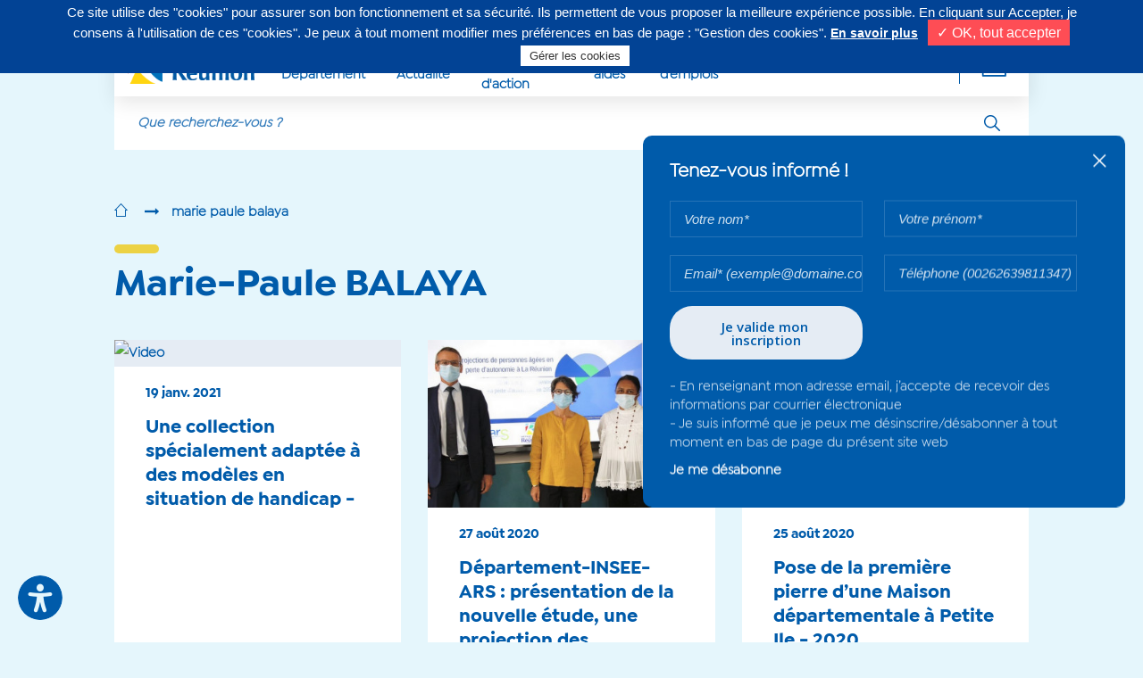

--- FILE ---
content_type: text/html; charset=UTF-8
request_url: https://www.departement974.fr/marie-paule-balaya
body_size: 135737
content:
<!DOCTYPE html>
<html lang="fr" dir="ltr" prefix="content: http://purl.org/rss/1.0/modules/content/  dc: http://purl.org/dc/terms/  foaf: http://xmlns.com/foaf/0.1/  og: http://ogp.me/ns#  rdfs: http://www.w3.org/2000/01/rdf-schema#  schema: http://schema.org/  sioc: http://rdfs.org/sioc/ns#  sioct: http://rdfs.org/sioc/types#  skos: http://www.w3.org/2004/02/skos/core#  xsd: http://www.w3.org/2001/XMLSchema# ">
  <head>
    <meta charset="utf-8" />
<script async src="https://www.googletagmanager.com/gtag/js?id=UA-9381070-1"></script>
<script>window.dataLayer = window.dataLayer || [];function gtag(){dataLayer.push(arguments)};gtag("js", new Date());gtag("config", "UA-9381070-1", {"groups":"default","anonymize_ip":true,"allow_ad_personalization_signals":false});</script>
<meta name="description" content="Toute l&#039;actualité du Département de l&#039;ile de La Réunion 974. Aides et services en ligne sur le site du Conseil Départemental" />
<meta name="keywords" content="Réunion, La Réunion, departement974, Département 974, conseil départemental,la réunion, cyrille melchior, melchior, cyril melchior,conseil general,conseil général,département, collectivité de La Réunion,ile de la réunion, reunion island, top site alexa" />
<meta name="Generator" content="Drupal 9 (https://www.drupal.org)" />
<meta name="MobileOptimized" content="width" />
<meta name="HandheldFriendly" content="true" />
<meta name="viewport" content="width=device-width, initial-scale=1.0" />
<link rel="icon" href="/themes/custom/cdr/favicon.ico" type="image/vnd.microsoft.icon" />

      <meta http-equiv="X-UA-Compatible" content="IE=edge">
      <meta name="viewport" content="width=device-width, initial-scale=1">

      
    <title>Marie-Paule BALAYA | Département de La Réunion</title>

    <!--fonts-->
    <link href="https://fonts.googleapis.com/css?family=Open+Sans+Condensed:300%7COpen+Sans:400,400i,600,700" rel="stylesheet">
    <link href="https://fonts.googleapis.com/css?family=Lato:300" rel="stylesheet">
    <link rel="stylesheet" media="all" href="/modules/contrib/ajax_loader/css/throbber-general.css?t47ozv" />
<link rel="stylesheet" media="all" href="/core/assets/vendor/jquery.ui/themes/base/core.css?t47ozv" />
<link rel="stylesheet" media="all" href="/core/assets/vendor/jquery.ui/themes/base/autocomplete.css?t47ozv" />
<link rel="stylesheet" media="all" href="/core/assets/vendor/jquery.ui/themes/base/menu.css?t47ozv" />
<link rel="stylesheet" media="all" href="/core/themes/stable/css/system/components/ajax-progress.module.css?t47ozv" />
<link rel="stylesheet" media="all" href="/core/themes/stable/css/system/components/align.module.css?t47ozv" />
<link rel="stylesheet" media="all" href="/core/themes/stable/css/system/components/autocomplete-loading.module.css?t47ozv" />
<link rel="stylesheet" media="all" href="/core/themes/stable/css/system/components/fieldgroup.module.css?t47ozv" />
<link rel="stylesheet" media="all" href="/core/themes/stable/css/system/components/container-inline.module.css?t47ozv" />
<link rel="stylesheet" media="all" href="/core/themes/stable/css/system/components/clearfix.module.css?t47ozv" />
<link rel="stylesheet" media="all" href="/core/themes/stable/css/system/components/details.module.css?t47ozv" />
<link rel="stylesheet" media="all" href="/core/themes/stable/css/system/components/hidden.module.css?t47ozv" />
<link rel="stylesheet" media="all" href="/core/themes/stable/css/system/components/item-list.module.css?t47ozv" />
<link rel="stylesheet" media="all" href="/core/themes/stable/css/system/components/js.module.css?t47ozv" />
<link rel="stylesheet" media="all" href="/core/themes/stable/css/system/components/nowrap.module.css?t47ozv" />
<link rel="stylesheet" media="all" href="/core/themes/stable/css/system/components/position-container.module.css?t47ozv" />
<link rel="stylesheet" media="all" href="/core/themes/stable/css/system/components/progress.module.css?t47ozv" />
<link rel="stylesheet" media="all" href="/core/themes/stable/css/system/components/reset-appearance.module.css?t47ozv" />
<link rel="stylesheet" media="all" href="/core/themes/stable/css/system/components/resize.module.css?t47ozv" />
<link rel="stylesheet" media="all" href="/core/themes/stable/css/system/components/sticky-header.module.css?t47ozv" />
<link rel="stylesheet" media="all" href="/core/themes/stable/css/system/components/system-status-counter.css?t47ozv" />
<link rel="stylesheet" media="all" href="/core/themes/stable/css/system/components/system-status-report-counters.css?t47ozv" />
<link rel="stylesheet" media="all" href="/core/themes/stable/css/system/components/system-status-report-general-info.css?t47ozv" />
<link rel="stylesheet" media="all" href="/core/themes/stable/css/system/components/tabledrag.module.css?t47ozv" />
<link rel="stylesheet" media="all" href="/core/themes/stable/css/system/components/tablesort.module.css?t47ozv" />
<link rel="stylesheet" media="all" href="/core/themes/stable/css/system/components/tree-child.module.css?t47ozv" />
<link rel="stylesheet" media="all" href="/modules/contrib/webform/css/webform.element.message.css?t47ozv" />
<link rel="stylesheet" media="all" href="/core/assets/vendor/jquery.ui/themes/base/theme.css?t47ozv" />
<link rel="stylesheet" media="all" href="/modules/contrib/ajax_loader/css/circle.css?t47ozv" />
<link rel="stylesheet" media="all" href="/themes/custom/cdr/css/jquery-clockpicker.min.css?t47ozv" />
<link rel="stylesheet" media="all" href="/themes/custom/cdr/css/font-awesome.min.css?t47ozv" />
<link rel="stylesheet" media="all" href="/themes/custom/cdr/css/grid.css?t47ozv" />
<link rel="stylesheet" media="all" href="/themes/custom/cdr/css/jquery.mCustomScrollbar.min.css?t47ozv" />
<link rel="stylesheet" media="all" href="/themes/custom/cdr/css/slick.css?t47ozv" />
<link rel="stylesheet" media="all" href="/themes/custom/cdr/css/slick-theme.css?t47ozv" />
<link rel="stylesheet" media="all" href="/themes/custom/cdr/css/style.css?t47ozv" />
<link rel="stylesheet" media="all" href="/themes/custom/cdr/css/screen.css?t47ozv" />
<link rel="stylesheet" media="all" href="/themes/custom/cdr/css/print.css?t47ozv" />
<link rel="stylesheet" media="all" href="/themes/custom/cdr/css/dr974.css?t47ozv" />
<link rel="stylesheet" media="all" href="/themes/custom/cdr/js/lib/lazyYT/lazyYT.css?t47ozv" />

    <!-- Style for IE less than IE10 -->
    <!--[if lt IE 10]><link rel="stylesheet" href="../css/ie9.css"><![endif]-->
    

      <!--Start of Zendesk Chat Script-->
      <!--End of Zendesk Chat Script-->


      <script type="text/javascript">
          var tarteaucitronForceLanguage = 'fr'; /* supported: fr, en, de, es, it, pt, pl, ru */
      </script>

      <script type="text/javascript" src="/tarteaucitron/tarteaucitron.js"></script>

      <script type="text/javascript">
          tarteaucitron.init({
              "hashtag": "#tarteaucitron", /* Automatically open the panel with the hashtag */
              "highPrivacy": true, /* disabling the auto consent feature on navigation? */
              "orientation": "top", /* the big banner should be on 'top' or 'bottom'? */
              "adblocker": false, /* Display a message if an adblocker is detected */
              "showAlertSmall": false, /* show the small banner on bottom right? */
              "cookieslist": true, /* Display the list of cookies installed ? */
              "removeCredit": true, /* remove the credit link? */
              "handleBrowserDNTRequest": false, /* Deny everything if DNT is on */
              //"cookieDomain": ".example.com" /* Domain name on which the cookie for the subdomains will be placed */
          });
      </script>

  </head>
  <body class="path-taxonomy">

    
      <div class="dialog-off-canvas-main-canvas" data-off-canvas-main-canvas>
    
  <header class="blk-header" role="banner">
      <a href="#main-content" class="visually-hidden focusable goto-main">
          Aller au contenu principal
      </a>
    <div class="container">
              <div class="row hidden-sm">
            <div class="col-12 header-top">
                  <div>
    
            
                        <div class="info"><p>Contactez-nous au <strong>0262 90 30 30</strong>, du lundi au vendredi de 8h à 16h30</p>
</div>
            
    

  </div>

                                                
<ul class="blk-social-links">
  <li>Suivez-nous sur</li>
  <li>
    <a href="Facebook" aria-label="Suivez-nous sur : Facebook (Ouvre une nouvelle fenêtre)" title="Suivez-nous sur : Facebook (Ouvre une nouvelle fenêtre)" target="_blank"><i class="fa fa-facebook-f" aria-hidden="true"></i>
      <span>Facebook</span>
    </a>
  </li>
  <li>
    <a href="Instagram" aria-label="Suivez-nous sur : Instagram (Ouvre une nouvelle fenêtre)" title="Suivez-nous sur : Instagram (Ouvre une nouvelle fenêtre)" target="_blank"><i class="fa fa-instagram" aria-hidden="true"></i>
      <span>Instagram</span>
    </a>
  </li>
  <li>
    <a href="X" aria-label="Suivez-nous sur : Twitter (Ouvre une nouvelle fenêtre)" title="Suivez-nous sur : Twitter (Ouvre une nouvelle fenêtre)" target="_blank"><i class="fa fa-twitter" aria-hidden="true"></i>
      <span>Twitter</span>
    </a>
  </li>
  <li>
    <a href="LinkedIn" aria-label="Suivez-nous sur : LinkedIn (Ouvre une nouvelle fenêtre)" title="Suivez-nous sur : LinkedIn (Ouvre une nouvelle fenêtre)" target="_blank"><i class="fa fa-linkedin" aria-hidden="true"></i>
      <span>LinkedIn</span>
    </a>
  </li>
  <li>
    <a href="Youtube" aria-label="Suivez-nous sur : YouTube (Ouvre une nouvelle fenêtre)" title="Suivez-nous sur : YouTube (Ouvre une nouvelle fenêtre)" target="_blank"><i class="icon-logo-youtube"></i></a>
  </li>
</ul>

            </div>
        </div>
      
              <div class="row">
            <div class="col-12">
                <div class="header-toolbar">
                    <button class="hidden visible-inline-sm btn btn-menu js-burger-btn">
                        <i class="fa fa-bars" aria-hidden="true"></i>
                        <i class="icon-plus" aria-hidden="true"></i>
                    </button>
                    <a href="/" class="logo"><img src="/themes/custom/cdr/img/logo.png" width="183" height="50" alt="Logo du Département de La Réunion : retour à l'accueil" class="img-responsive"></a>
                                <nav class="header-nav" role="navigation">
                
        <ul data-region="headermenu" class="menu js-main-menu">
                        <li>
                                    <a href="javascript:;" class="niv1 js-niv1" data-level="0">
                        Votre Département
                    </a>
                                                                <ul class="sub-menu">
                            <li>
                                    <a href="/elus">Vos Elus</a>
                                            </li>
                    <li>
                                    <a href="/administration">Notre Administration</a>
                                            </li>
                    <li>
                                    <a href="/actualite/antenne-departement-de-reunion-paris">Notre antenne à Paris</a>
                                            </li>
                    <li>
                                    <a href="/actualite/budget-departement-de-reunion">Notre budget</a>
                                            </li>
                    <li>
                                    <a href="/les-grands-projets">Les grands projets</a>
                                            </li>
                    <li>
                                    <a href="/actualite/les-realisations-avec-budget">Les réalisations avec le budget</a>
                                            </li>
                    <li>
                                    <a href="/actualite/presentation-de-linstitution-histoire-departement-de-reunion">Notre institution</a>
                                            </li>
                    <li>
                                    <a href="/actualite/plan-de-mandature-conseil-departemental-de-reunion-2021-2028">Plan de mandature</a>
                                            </li>
                    <li>
                                    <a href="/actualite/les-actes-administratifs">Les Actes Administratifs</a>
                                            </li>
            </ul>
        
                            </li>
                    <li>
                                    <a href="javascript:;" class="niv1 js-niv1" data-level="0">
                        Notre Actualité
                    </a>
                                                                <ul class="sub-menu">
                            <li>
                                    <a href="/actualite">Actualités</a>
                                            </li>
                    <li>
                                    <a href="/agenda">Agenda</a>
                                            </li>
                    <li>
                                    <a href="/actualite/replay-tv-nos-videos">Replay TV</a>
                                            </li>
                    <li>
                                    <a href="/publications">Publications</a>
                                            </li>
                    <li>
                                    <a href="/vos-services-en-ligne/marches-publics-departement">Commande Publique</a>
                                            </li>
                    <li>
                                    <a href="/seances">Comptes rendus de séance</a>
                                            </li>
            </ul>
        
                            </li>
                    <li>
                                    <a href="javascript:;" class="niv1 js-niv1" data-level="0">
                        Nos domaines d&#039;action
                    </a>
                                                                <ul class="sub-menu">
                            <li>
                                    <a href="/nos-competences">Découvrez nos champs d&#039;intervention</a>
                                            </li>
                    <li>
                                    <a href="/social">Social</a>
                                            </li>
                    <li>
                                    <a href="/enfance-famille">Enfance et Famille</a>
                                            </li>
                    <li>
                                    <a href="/insertion-mobilite">Insertion et Mobilité</a>
                                            </li>
                    <li>
                                    <a href="/habitat-logement">Habitat</a>
                                            </li>
                    <li>
                                    <a href="/agriculture-eau">Agriculture et Eau</a>
                                            </li>
                    <li>
                                    <a href="/transition-ecologique-solidaire-tes">Transition Ecologique &amp; Solidaire</a>
                                            </li>
                    <li>
                                    <a href="/education">Education</a>
                                            </li>
                    <li>
                                    <a href="/jeunesse-0">Jeunesse</a>
                                            </li>
                    <li>
                                    <a href="/routes">Routes</a>
                                            </li>
                    <li>
                                    <a href="/culture">Culture</a>
                                            </li>
                    <li>
                                    <a href="/environnement-energie">Tourisme et Espaces naturels</a>
                                            </li>
                    <li>
                                    <a href="/sport">Sport</a>
                                            </li>
                    <li>
                                    <a href="/cooperation">Coopération</a>
                                            </li>
            </ul>
        
                            </li>
                    <li>
                                    <a href="javascript:;" class="niv1 js-niv1" data-level="0">
                        Nos aides
                    </a>
                                                                <ul class="sub-menu">
                            <li>
                                    <a href="https://subventions.departement974.fr/">Démarches en Ligne</a>
                                            </li>
                    <li>
                                    <a href="/aides">Guide des Aides</a>
                                            </li>
                    <li>
                                    <a href="/actualite/feader-un-soutien-pour-developpement-agricole-rural-de-reunion">Aides FEADER</a>
                                            </li>
                    <li>
                                    <a href="/actualite/enfance-en-danger-numero-vert-119-crip-974-cellule-de-recueil-des-informations">ENFANCE EN DANGER</a>
                                            </li>
                    <li>
                                    <a href="/actualite/guide-des-aides-agricoles-2023-2024">Guide des aides agricoles</a>
                                            </li>
                    <li>
                                    <a href="/ISCG">ISCG, Lutte contres les violences intrafamiliales</a>
                                            </li>
                    <li>
                                    <a href="https://www.departement974.fr/laboratoire">Laboratoires</a>
                                            </li>
                    <li>
                                    <a href="/tsh">Transport scolaire handicap</a>
                                            </li>
            </ul>
        
                            </li>
                    <li>
                                    <a href="javascript:;" class="niv1 js-niv1" data-level="0">
                        Nos offres d’emplois
                    </a>
                                                                <ul class="sub-menu">
                            <li>
                                    <a href="https:\\recrutement.departement974.fr">Offres d&#039;emploi</a>
                                            </li>
                    <li>
                                    <a href="https:\\recrutement.departement974.fr">Recrutement en contrat PEC</a>
                                            </li>
                    <li>
                                    <a href="/recrutement-alternant">Offre apprenti</a>
                                            </li>
            </ul>
        
                            </li>
                    <li>
                                    <a href="javascript:;" class="niv1 js-niv1" data-level="0">
                        Cofinancé/Projets/Enquêtes
                    </a>
                                                                <ul class="sub-menu">
                            <li>
                                    <a href="https://www.departement974.fr/nos-partenaires-co-financeurs">Nos partenaires &amp; co-financeurs</a>
                                            </li>
                    <li>
                                    <a href="https://www.departement974.fr/avis-appels-projets-enquetes-publiques">Avis, Appels à projets, Enquêtes publiques</a>
                                            </li>
            </ul>
        
                            </li>
            </ul>
        


        <div class="tools">
        <button class="btn btn-more js-more-links" title="Déplier la navigation secondaire" aria-pressed="false" aria-label="Déplier la navigation secondaire"><i class="icon-plus" aria-hidden="true"></i></button>
        <!--<button class="btn btn-user"><i class="icon-user" aria-hidden="true"></i></button>-->
    </div>
    <nav role="navigation" aria-labelledby="block-menufooter">
      

  

        
                <ul class="secondary-menu js-secondary-menu" role="menubar">
                            <li role="menuitem">
                <a href="/contacts" data-drupal-link-system-path="contacts">Contacts/Horaires/Plans</a>
                            </li>
                                <li role="menuitem">
                <a href="https://www.departement974.fr/magazine-departement-rendez-vous-citoyen">Magazine Rendez-vous Citoyen</a>
                            </li>
                                <li role="menuitem">
                <a href="/actualite/departement-de-reunion-notre-emission-tv-departement-des-generations-2022" data-drupal-link-system-path="node/7754">Magazine TV Le Département des Générations</a>
                            </li>
                                <li role="menuitem">
                <a href="/caravane" data-drupal-link-system-path="node/8148">Caravane d&#039;accès aux droits et à l&#039;information</a>
                            </li>
                                <li role="menuitem">
                <a href="/actualite/plan-de-mandature-conseil-departemental-de-reunion-2021-2028" data-drupal-link-system-path="node/7652">Plan de mandature 2021-2028</a>
                            </li>
                                <li role="menuitem">
                <a href="/presse" data-drupal-link-system-path="presse">Espace Presse</a>
                            </li>
                                <li role="menuitem">
                <a href="/partenaires-de-proximite" data-drupal-link-system-path="partenaires-de-proximite">Partenaires de proximité</a>
                            </li>
                                <li class="hidden" role="menuitem">
                <a href="/mention-legales" title="Mentions Légales">Mentions Légales</a>
                            </li>
                                <li role="menuitem">
                <a href="https://www.departement974.fr/trophees-departement">Récompenses</a>
                            </li>
                                <li role="menuitem">
                <a href="/actualite/nos-autres-sites-liens-utiles" data-drupal-link-system-path="node/4158">Nos autres sites et liens utiles</a>
                            </li>
                </ul>
  


  </nav>

</nav>
    
                </div>
            </div>
            <form class="cdr-custom-search frm-search" data-drupal-selector="cdr-custom-search-2" action="/marie-paule-balaya" method="post" id="cdr-custom-search--2" accept-charset="UTF-8">
  <div class="input-group"><div class="js-form-item form-item js-form-type-textfield form-item-search-text js-form-item-search-text form-no-label">
        <input class="input-group-field form-autocomplete form-text" data-search-text data-drupal-selector="edit-search-text" data-autocomplete-path="/search/autocomplete" type="text" id="edit-search-text--3" name="search_text" value="" size="60" maxlength="128" />

        </div>
<span class="input-group-btn input-recherche"><input class="custom-submit-search button js-form-submit form-submit" title="Rechercher" aria-label="Rechercher" data-drupal-selector="edit-submit" type="submit" id="edit-submit--3" name="op" value="Rechercher" />
</span></div><input autocomplete="off" data-drupal-selector="form-wzgdhglpqkxfv5vajeh74kscyqborvetmzxur5kxgl8" type="hidden" name="form_build_id" value="form-wzGDhGlpqkXfV5VajEH74kscyqBOrVEtmzXur5KXGL8" />
<input data-drupal-selector="edit-cdr-custom-search-2" type="hidden" name="form_id" value="cdr_custom_search" />

</form>

                    </div>
          </div>
  </header>

                                                                                                        

  <main id="main-content" role="main" class="pb-55 pb-xs-0">
        <div>
    <div id="block-cdr-breadcrumbs">
  
    
      

<div class="container">
  <!--breadcrumb-->
  <div class="row hidden-sm">
    <div class="col-12">
      <ul class="breadcrumb">
                      <li>
                                                          <a href="/" title="Retour à l'accueil"><i class="icon-home" aria-label="Retour à l'accueil"></i></a>
                                                </li>
                      <li>
                                    marie paule balaya
                            </li>
                </ul>
    </div>
  </div>
</div>

  </div>

  </div>

        <div>
    <div data-drupal-messages-fallback class="hidden"></div><div id="block-cdr-content">
  
    
      <div>

  <div class="bgd-highlight max">
    <div class="container ph-0 ph-xs-15 page-view-actualite">
      <!--main section-->
      <section class="row blk-listing">
        <div class="col-12">
          <h1 class="title h2">Marie-Paule BALAYA</h1>
        </div>
        <div class="col-12 col-sm-12">
          <div class="text-center mb-30 blk-listing-intro">
            <p></p>
          </div>
        </div>
        <div class="col-12 col-sm-12">
                    <ul class="row js-more-comp-ct js-cdr-hub-list">
                          <div class="pager-1">
                <li class="col-4 mb-30 js-equal-height">
                  <div class="blk-article">
                      

      <div class="illus">
                              <a href="/actualite/une-collection-specialement-adaptee-des-modeles-en-situation-de-handicap-2021">
                                                                                                              
    
<img id="image-7110" src="https://img.youtube.com/vi/8pSwWWyqJSM/hqdefault.jpg" width="420" height="240" alt="Video" aria-hidden="true"
  
  />                                                                              </a>
                      

                                                                                                              <a href="/handicap" class="btn btn-default article-badge" title="#Handicap">
                              #Handicap
                            </a>
                                                                        
    </div>
  
<div class="content-container">
  <div class="contTxtMea">
    <span class="accent date">
                                                                19 janv. 2021
                                                          </span>
                                <h2 class="h3 uppercase">
                                                          <a href="/actualite/une-collection-specialement-adaptee-des-modeles-en-situation-de-handicap-2021">
                              Une collection spécialement adaptée à des modèles en situation de handicap - 2021
        
                            </a>
                            </h2>
                            </div>
  <div class="contLinkMea">
    <div class="contTxt">
                                    <a href="/actualite/une-collection-specialement-adaptee-des-modeles-en-situation-de-handicap-2021">
                              
                              Trois stylistes réunionnais ont créé une collection spécialement adaptée à des modèles en situation de handicap. 16 mannequins ont défilé à Saint-joseph, lors d&#039;une soirée toute particulière.

 

© Publication du Département de La Réunion departement974.fr
                            </a>
                                </div>
                                <a href="/actualite/une-collection-specialement-adaptee-des-modeles-en-situation-de-handicap-2021" aria-label="Lisez la suite de : Une collection spécialement adaptée à des modèles en situation de handicap - 2021">
                                      <span class="link">
        <em>En savoir plus</em>
      </span>

                                                          </a>
                          
    
  </div>
</div>
                  </div>
                </li>
              </div>
                          <div >
                <li class="col-4 mb-30 js-equal-height">
                  <div class="blk-article">
                      

      <div class="illus">
                              <a href="/actualite/departement-insee-ars-presentation-de-nouvelle-etude-une-projection-des-personnes-agees">
                                                                                                                                            <img class="img-responsive" src="/sites/default/files/styles/image_visuel_vue_hub_article_content/public/2020-08/_42a9293-r.jpeg?itok=6u8XIl-O" width="410" height="240" alt="" loading="lazy" typeof="foaf:Image" />


                                                                              </a>
                      

                                                                                                              <a href="/personnes-agees" class="btn btn-default article-badge" title="#Personnes âgées">
                              #Personnes âgées
                            </a>
                                                                        
    </div>
  
<div class="content-container">
  <div class="contTxtMea">
    <span class="accent date">
                                                                27 août 2020
                                                          </span>
                                <h2 class="h3 uppercase">
                                                          <a href="/actualite/departement-insee-ars-presentation-de-nouvelle-etude-une-projection-des-personnes-agees">
                              Département-INSEE-ARS : présentation de la nouvelle étude, une projection des personnes âgées en perte d’autonomie à l'horizon 2050 à La Réunion - 2020
        
                            </a>
                            </h2>
                            </div>
  <div class="contLinkMea">
    <div class="contTxt">
                                    <a href="/actualite/departement-insee-ars-presentation-de-nouvelle-etude-une-projection-des-personnes-agees">
                              
                              Marie-Paule Balaya, Vice-présidente du Département, déléguée aux personnes âgées et personnes en situation de handicap participait jeudi 27 août aux côtés de Aurélien Daubaire, Directeur inter-régional de l’INSEE Réunion-Mayotte et du docteur Martine Servat, directrice de l’animation territoriale et parcours de santé à l’ARS-OI (Agence Régionale de Santé océan Indien), à la présentation de la nouvelle étude, une projection des personnes âgées en perte d’autonomie à l&#039;horizon 2050 à La Réunion.

 

Trois fois plus de séniors en perte d&#039;autonomie à l&#039;horizon 2050 à La Réunion

Si les tendances démographiques récentes se maintenaient, 65 100 personnes âgées de 60 ans ou plus seraient en perte d&#039;autonomie en 2050 à La Réunion, soit trois fois plus qu&#039;en 2015. La perte d&#039;autonomie toucherait davantage de seniors qu&#039;au niveau national (22,5 % contre 16,3 %).  

 

Déjà plus élevée en 2015 sur l&#039;île en raison de l&#039;état de santé moins favorable des Réunionnais, la perte d&#039;autonomie s&#039;y diffuserait également plus fortement sous l&#039;effet d&#039;un vieillissement plus marqué. Nous publions ici le communiqué de l&#039;Insee. 

 

Les seniors en perte d’autonomie vivraient toujours très majoritairement à domicile. Le nombre de seniors en perte d’autonomie sévère doublerait mais leur part diminuerait. À l’horizon 2030, 3 800 emplois supplémentaires seraient nécessaires, dont 3 200 pour accompagner les seniors à domicile et 600 pour aider ceux en institution, un enjeu très important compte tenu du taux de chômage sur l’île. 

 

Un défi pour le Département, chef de file des actions à destination des séniors

Comme l’a précisé Marie-Paule Balaya, le Département met déjà en place des actions pour les années à venir : « La Collectivité a impulsé la création des Maisons d’Accueillants Familiaux (MAF) et près de 200 places en accueil familial sont encore disponibles ». La Collectivité a également lancé la création d’un CFA Services d’Aides à la Personne, première pierre de la phase opérationnelle du Plan Séniors, dont la vocation est d’organiser la filière métiers des SAP. La création de ce CFA complète l’offre de formation existante et permet la mise en œuvre d’actions de formation en faveur de l’accès à l’emploi des jeunes demandeurs d’emploi et des bénéficiaires du RSA, la formation et de la professionnalisation des aidants familiaux, la mobilisation des acteurs Réunionnais de la formation. 

 

Si les tendances démographiques récentes se prolongeaient, et si l’état de santé de la population continuait de s’améliorer, 65 100 seniors seraient en perte d’autonomie en 2050 à La Réunion. Ce serait donc trois fois plus qu’en 2015. La part des seniors en perte d’autonomie s’élèverait alors à 22,5 %, soit une hausse de 3,9 points entre 2015 et 2050. Cette hausse serait plus forte qu’en métropole (+ 1 point) où le vieillissement serait moins marqué.

 

Deux fois plus de seniors en perte d’autonomie sévère 

À l’horizon 2050, le nombre de seniors en perte d’autonomie sévère doublerait, pour atteindre 12 200 personnes. Mais comme dans le même temps, le nombre de seniors en perte d’autonomie modérée croîtrait plus vite, la part des seniors en perte d’autonomie sévère baisserait, tout comme en métropole. 

 

Des seniors en perte d’autonomie toujours très majoritairement à domicile

À l’horizon 2050, sous l’hypothèse d’une augmentation du nombre de places en institution proportionnelle à la population en perte d’autonomie, 3 600 seniors en perte d’autonomie vivraient en institution et 61 500 à domicile. De fait, 2 200 nouvelles places en institution seraient alors nécessaires entre 2015 et 2050 (60 places par an). Les trois quarts des seniors en perte d’autonomie vivant à domicile seraient âgés de plus de 75 ans.

 

3 800 nouveaux emplois nécessaires à l’horizon 2030 

En 2030, l’équivalent de 9 600 professionnels en équivalent temps plein (ETP) seraient nécessaires pour accompagner les 40 500 seniors en perte d’autonomie, sous l’hypothèse du maintien des taux d’encadrement nationaux observés en 2015. Le besoin en emplois à cet horizon serait de 3 800 ETP supplémentaires par rapport à 2015.

 

Version texte de la vidéo :

Commentaire: Si les tendances démographiques récentes se prolongent et si l&#039;état de santé de la population continue de s&#039;améliorer, plus de 65000 seniors serait en perte d&#039;autonomie en 2050 à La Réunion, soit trois fois plus qu&#039;en 2015. 

 

Aurélien DAUBAIRE -  Directeur inter-régional de l&#039;INSEE La Réunion/Mayotte: « A La Réunion, le fait marquant c&#039;est un que la phase de vieillissement de la population est en cours, c&#039;est encore en cours en métropole mais simplement on

est en décalé par rapport à la métropole et donc une grande partie du vieillissement de la population est encore devant nous dans les années qui viennent et dans les décennies qui viennent et donc c&#039;est encore un enjeu d&#039;avenir pour La Réunion. Et puis le deuxième fait marquant pour La Réunion, c’est que la proportion de personnes âgées en perte d&#039;autonomie qui ont besoin des aides pour les actes de la vie quotidienne, la proportion est plus importante parce ce qu&#039;on a en moyenne un état de santé pour un âge donné qui est moins bon à La Réunion qu&#039;en métropole. Environ un senior sur cinq est en perte d&#039;autonomie, soit perte d&#039;autonomie modérée, soit sévère, c&#039;est des situations très différentes. C’est le cas pour les femmes, en métropole aussi, c&#039;est le cas pour les hommes mais pour les hommes, leur état de santé est moins bon en métropole. »

 

Commentaire: 3600 seniors en perte d&#039;autonomie vivraient en institution et 61 500 à domicile. De fait, 3800 emplois supplémentaires seraient nécessaires. 

 

Aurélien DAUBAIRE -  Directeur inter-régional de l&#039;INSEE La Réunion/Mayotte: « Il y a un enjeu très important qui est celui de l&#039;emploi et donc des formations parce que ne serait ce que sur les dix, quinze prochaines années il va falloir 3800 équivalents temps plein supplémentaires simplement pour les métiers qui viennent en aide aux seniors en perte d&#039;autonomie. Il faut environ un équivalent temps plein pour s&#039;occuper de deux personnes en moyenne en perte d&#039;autonomie sévère, il faut en moyenne une personne, un équivalent temps plein pour s&#039;occuper de sept personnes âgées en perte d&#039;autonomie modérée. 

 

Commentaire: Un défi pour le Département, chef de file des actions à destination des seniors. 

 

Marie-Paule BALAYA -  Vice-Présidente du Département en charge des personnes âgées/personnes handicapées: « Le Département met déjà en place des solutions pour les années à venir, d’où la création des maisons d&#039;accueillants familiaux. Nous avons donc des EPHAD qui voient le jour au fur et à mesure, nous avons l&#039;accueil familial comme je l&#039;ai dit tout à l&#039;heure, nous avons encore 200 places en accueil familial parce qu&#039;il faut pas oublier que la personne âgée à La Réunion tend à rester à domicile plutôt qu&#039;aller dans une institution, c’est pour ça que j&#039;ai mis l&#039;accent aussi sur la situation des aidants familiaux à La Réunion. »

 

Commentaire: A La Réunion, d&#039;ici 2050, 2200 nouvelles places en institutions seront également nécessaires.  

 

Reportage Sophie Rougier
Département de La Réunion - 974TV août 2020
                            </a>
                                </div>
                                <a href="/actualite/departement-insee-ars-presentation-de-nouvelle-etude-une-projection-des-personnes-agees" aria-label="Lisez la suite de : Département-INSEE-ARS : présentation de la nouvelle étude, une projection des personnes âgées en perte d’autonomie à l&#039;horizon 2050 à La Réunion - 2020">
                                      <span class="link">
        <em>En savoir plus</em>
      </span>

                                                          </a>
                          
    
  </div>
</div>
                  </div>
                </li>
              </div>
                          <div >
                <li class="col-4 mb-30 js-equal-height">
                  <div class="blk-article">
                      

      <div class="illus">
                              <a href="/actualite/pose-de-premiere-pierre-dune-maison-departementale-petite-ile-2020">
                                                                                                                                            <img class="img-responsive" src="/sites/default/files/styles/image_visuel_vue_hub_article_content/public/2020-08/_42a9192.jpg?itok=r4nbMY2S" width="410" height="240" alt="Pose de la première pierre" loading="lazy" typeof="foaf:Image" />


                                                                              </a>
                      

                                                                                                              <a href="/actualite" class="btn btn-default article-badge" title="#Actualité">
                              #Actualité
                            </a>
                                                                        
    </div>
  
<div class="content-container">
  <div class="contTxtMea">
    <span class="accent date">
                                                                25 août 2020
                                                          </span>
                                <h2 class="h3 uppercase">
                                                          <a href="/actualite/pose-de-premiere-pierre-dune-maison-departementale-petite-ile-2020">
                              Pose de la première pierre d’une Maison départementale à Petite Ile - 2020
        
                            </a>
                            </h2>
                            </div>
  <div class="contLinkMea">
    <div class="contTxt">
                                    <a href="/actualite/pose-de-premiere-pierre-dune-maison-departementale-petite-ile-2020">
                              
                              Proximité, efficacité, optimisation des services

Ce mardi 25 août, c’est à Petite Ile que le Président du Département Cyrille Melchior, accompagné de Marie Paule Balaya, Vice-présidente de la Collectivité déléguée aux personnes âgées et porteuses de handicap, s’est rendu pour poser la première pierre d’une Maison départementale qui verra le jour en juillet 2021.

 

Un véritable guichet unique pour accompagner et orienter les publics

Accueilli par le maire Serge Hoareau, le Président du Département s’est félicité de cette opération qui permet de répondre aux attentes de la population et d’offrir aux agents de la Collectivité un espace dédié et un cadre de travail agréable. « Dans le cadre de notre plan de modernisation territoriale, nous avons vocation à mutualiser nos moyens et à nous rapprocher de nos concitoyens afin de rendre le parcours administratif des usagers plus simple, plus cohérent et plus rapide.  C’est donc dans le cadre de ce vaste projet de modernisation que la Ville de Petite Ile bénéficiera également des moyens départementaux visant à apporter de la clarté et des facilités à ses habitants. D’ici un peu plus d’un an, se dressera ici même la nouvelle Maison départementale de Petite Ile, fruit de la fusion du service polyvalence insertion, de l’aide sociale à l’enfance et de la PMI. Les habitants de la commune y trouveront un véritable guichet unique qui a vocation à les accompagner et à les orienter au mieux, que ce soit au sein de nos services ou auprès de nos différents partenaires » déclare Cyrille Melchior. 

Cette 14ème Maison Départementale du Sud de l’île regroupera les services de l’Insertion, de l’Aide Sociale à l’Enfance et de la PMI avec un effectif de 19 agents. Elle sera installée dans la Résidence Bois de Joli Cœur – Vavangue – Veloutier, un projet intergénérationnel situé au centre-ville. Comme le précise le maire Serge Hoareau, cette opération est un vrai projet de territoire « nous allons ainsi répondre aux attentes de la population en matière de logements et offrir un certain nombre de services aux résidents. C’est une opération mixte qui comprendra des logements réservés aux personnes âgées et des services comme la Maison départementale, des locaux d’activité dont une crèche. Pour nous, c’est une dimension à la fois sociale, de mixité et de développement de territoire ». 

 

Un projet de solidarité, de développement, et de bien-vivre ensemble 

Ce chantier de près de 6 M€ est financé par plusieurs opérateurs. Pour la Collectivité départementale, il porte une dimension de solidarité économique et territoriale puisqu’il s’agit d’un investissement total de 3,7 M€ dont les retombées bénéficieront au tissu économique petit ilois. « Le Département intègre un programme qui touche au cœur de notre métier, le social, au cœur de nos publics, les personnes âgées et les marmailles notamment, et au cœur de notre ambition, créer du lien et du liant entre toutes les générations, entre le monde économique et social, entre des populations aux aspirations et aux horizons divers. Nous posons les bases d’un magnifique projet de solidarité, de développement, et de bien-vivre ensemble » conclut le Président du Département. 

 

Consulter l&#039;info presse (ouverture dans une autre page)
                            </a>
                                </div>
                                <a href="/actualite/pose-de-premiere-pierre-dune-maison-departementale-petite-ile-2020" aria-label="Lisez la suite de : Pose de la première pierre d’une Maison départementale à Petite Ile - 2020">
                                      <span class="link">
        <em>En savoir plus</em>
      </span>

                                                          </a>
                          
    
  </div>
</div>
                  </div>
                </li>
              </div>
                          <div >
                <li class="col-4 mb-30 js-equal-height">
                  <div class="blk-article">
                      

      <div class="illus">
                              <a href="/actualite/departement-remercie-les-beneficiaires-rsa-pour-leur-engagement-dans-cadre-de-production">
                                                                                                                                            <img class="img-responsive" src="/sites/default/files/styles/image_visuel_vue_hub_article_content/public/2020-08/brsa1.jpg?itok=w0NnePD1" width="410" height="240" alt="Cyrille Melchior, Président du Département remet l&#039;attestation" loading="lazy" typeof="foaf:Image" />


                                                                              </a>
                      

                                                                                                              <a href="/actualite" class="btn btn-default article-badge" title="#Actualité">
                              #Actualité
                            </a>
                                                                        
    </div>
  
<div class="content-container">
  <div class="contTxtMea">
    <span class="accent date">
                                                                05 août 2020
                                                          </span>
                                <h2 class="h3 uppercase">
                                                          <a href="/actualite/departement-remercie-les-beneficiaires-rsa-pour-leur-engagement-dans-cadre-de-production">
                              Le Département remercie les bénéficiaires du RSA pour leur engagement dans le cadre de la production de masques en tissu - 2020
        
                            </a>
                            </h2>
                            </div>
  <div class="contLinkMea">
    <div class="contTxt">
                                    <a href="/actualite/departement-remercie-les-beneficiaires-rsa-pour-leur-engagement-dans-cadre-de-production">
                              
                              Le Département remercie les bénéficiaires du RSA pour leur engagement dans le cadre de la production de masques en tissu de l&#039;Atelier semi-industriel au gymnase du collège Hégésippe Hoarau à Saint Louis

 

Dans le cadre de la lutte contre la crise COVID-19, le Département en partenariat avec le Syndicat de la Couture Réunionnaise, le Pôle emploi, la Commune de Saint Louis, et le collège Hégésippe Hoarau a mis en place le premier chantier d’insertion départemental de fabrication de masques en tissu, au sein du Gymnase Hégésippe Hoarau à Saint-Louis, avec la participation de plus de 200 bénéficiaires du RSA volontaires.
Cette action d’une durée d’un mois a pris fin le 24 juin dernier.

 

Afin de remercier les participants et les différents partenaires pour leur engagement,

ce mercredi 5 août, à la Saphir, Cyrille Melchior, Président du Conseil départemental, accompagné des vice-président(es) : Laurence Mondon, Patrick Malet, Marie-Lyne Soubadou, Marie-Paule Balaya, et en présence de Mme Danielle Manon, Présidente du Syndicat de la Couture Réunionnaise, Mme Colette Puvilland et M. David Técher de Pôle Emploi, M. François Rivière, Principal du collège Hégésippe Hoarau, M. Philippe Lorion, directeur de la Saphir, et de M. Eric Fontaine directeur de la SPL Afpar,

a remis aux bénéficiaires du RSA, une attestation valorisant leur implication dans cette mission d&#039;intérêt général.  

 

&quot; C&#039;est pour moi un immense plaisir d&#039;être là, à vos côtés, ce matin, à l&#039;occasion de la remise de ces attestations, qui certifient que vous avez participé durant ces longues journées à la confection des masques en tissu, et moi-même, vous voyez, aujourd&#039;hui je suis venu avec un des masques que vous avez produits au Collège Héségippe Hoarau. D&#039;ailleurs, je tiens à saluer la présence parmi nous, de Monsieur le Principal du Collège, M. François Rivière qui nous a accueilli à Saint Louis, dans ses locaux, dans son gymnase, merci encore.    

Je voudrais dire également un grand merci aux services qui nous ont accompagnés : l&#039;ensemble des services du Département, le service DEFI, l&#039;ensemble des couturières et couturiers du Syndicat de la Couture, l&#039;ensemble des services des collèges, et bien sûr les associations qui ont été à nos côtés, grand merci à vous.

Durant ces deux mois de confinement où notre île a été secouée par une crise sanitaire sans précédent, nous avons su faire preuve, ici à La Réunion, d&#039;abnégation, nous avons développé une vraie chaîne de solidarité à laquelle vous avez été associés pour la fabrication des masques en tissu&quot; a déclaré Cyrille Melchior, Président du Département.  

 

En effet, 15 lignes de production avaient été installées où 17 couturières du Syndicat de la couture avaient été mobilisées pour encadrer plus de 200 bénéficiaires du RSA. Ainsi, près de 100 000 masques ont été fabriqués en l&#039;espace d&#039;un mois dans l&#039;Atelier Départemental semi-industriel de production de masques en tissu, et au total ce sont près de 265 000 masques en tissu qui ont été réalisés dans le cadre du Plan Sanitaire et d&#039;Urgence Sociale, à destination de tous les publics du Département : agents (plus de 5000), personnes vulnérables, personnes âgées, assistantes familiales, personnes en situation de handicap, ...

 

Le Président de la collectivité a félicité l&#039;ensemble des participants et des partenaires pour le travail accompli dans le cadre de ce chantier d&#039;expérimentation. Il a rendu hommage à l&#039;engagement, au talent et aux compétences de chaque bénéficiaire du RSA, et dans un contexte à plus long terme, il a appelé leur attention sur le nouveau dispositif R+, l&#039;Allocation d&#039;Insertion et de Retour à l&#039;Emploi. Ce dispositif imaginé par le Département permet d&#039;accompagner les demandeurs d&#039;emploi bénéficiaires du RSA qui souhaitent reprendre une activité, à s&#039;inscrire dans un projet d&#039;insertion durable, grâce à une aide financière motivante pouvant se cumuler avec les revenus d&#039;activité. Les bénéficiaires du RSA ont été, ainsi, invités à se renseigner sur le stand d&#039;information tenu, pour l&#039;occasion, par les conseillers d&#039;insertion des Territoires d&#039;Action Sociale de la collectivité.  

 

&quot;Mes chers amis, vous avez fait des efforts pour nous accompagner, il est normal que de notre côté nous fassions des efforts pour vous accompagner, un grand merci à tous et à toutes  pour la confection des masques en tissu, merci pour ce que vous avez fait, et ce que vous allez faire encore, merci à tous les services qui se sont mobilisés, merci à la commune de Saint Louis, merci aux  services du pôle Emploi,  merci aux représentants et aux principaux de collèges, merci à tous les partenaires, parce que nous sommes ensemble et, ensemble nous sommes beaucoup plus forts, alors restons ensemble,&quot; a conclu Cyrille Melchior, Président du Conseil Départemental.
                            </a>
                                </div>
                                <a href="/actualite/departement-remercie-les-beneficiaires-rsa-pour-leur-engagement-dans-cadre-de-production" aria-label="Lisez la suite de : Le Département remercie les bénéficiaires du RSA pour leur engagement dans le cadre de la production de masques en tissu - 2020">
                                      <span class="link">
        <em>En savoir plus</em>
      </span>

                                                          </a>
                          
    
  </div>
</div>
                  </div>
                </li>
              </div>
                          <div >
                <li class="col-4 mb-30 js-equal-height">
                  <div class="blk-article">
                      

      <div class="illus">
                              <a href="/actualite/cecimusik-mao-au-contact-de-deficience-visuelle-cecibase-2020">
                                                                                                                                            <img class="img-responsive" src="/sites/default/files/styles/image_visuel_vue_hub_article_content/public/2020-01/_42a6576.jpg?itok=VOaLMFeA" width="410" height="240" alt="Amalia Abelard ( Piano et MAO) et Gilbert Barcaville (guitare) accompagne un groupe de &quot;non-voyant&quot; (de G à D : Kathy/Soline/Jean Philippe et assis Samantha)" loading="lazy" typeof="foaf:Image" />


                                                                              </a>
                      

                                                                                                              <a href="/cecibase" class="btn btn-default article-badge" title="#Cécibase">
                              #Cécibase
                            </a>
                                                                        
    </div>
  
<div class="content-container">
  <div class="contTxtMea">
    <span class="accent date">
                                                                18 janv. 2020
                                                          </span>
                                <h2 class="h3 uppercase">
                                                          <a href="/actualite/cecimusik-mao-au-contact-de-deficience-visuelle-cecibase-2020">
                              Cécimusik, La MAO au contact de la Déficience Visuelle à la Cécibase - 2020
        
                            </a>
                            </h2>
                            </div>
  <div class="contLinkMea">
    <div class="contTxt">
                                    <a href="/actualite/cecimusik-mao-au-contact-de-deficience-visuelle-cecibase-2020">
                              
                              Des personnes déficientes visuelles ont participé à une journée d&#039;animation à la création musicale. Ils ont pu découvrir de nouvelles technologies comme la MAO &quot;Musique Assistée par Ordinateur&quot;.

La MAO est un outil fantastique pour accéder à la musique sans connaissance musicale. Elle s’adresse initialement à des personnes qui ne connaissent pas le système de notes, ni de clés. Elle est un moyen d’apprendre et de progresser en musique à son rythme. La MAO permet une chose qui était impossible avant l’avènement des technologies : faire de la musique sans être musicien.

L’ambition de la Cécimusik est de réunir des personnes de tous niveaux, qui partagent un intérêt commun pour la MAO. Les participants ont la volonté première de créer un moment convivial pour s’amuser et simplement être ensemble. En quelques mots : la passion de faire du son.

 

Transcription textuelle de la vidéo :

C&#039;est évidemment en chantant que se sont accordés ces participants de la première édition de CECI-MUSIK. Une journée dédiée à l&#039;apprentissage de la musique pour les personnes déficientes visuelles.

 

Vice-Présidente du Département

« Pour une première, je trouve que c&#039;est une réussite avec la quantité de monde présent. Les personnes porteuses de handicap, c&#039;est eux, qui vous diront que c’est bien et que les choses bougent en leur faveur. Je suis contente et fière, j&#039;apprends énormément avec eux. » 

 

Devenir musicien ou compositeur, c&#039;est maintenant possible grâce à la MAO : Musique Assistée par Ordinateur.

Les participants ont pu découvrir ce logiciel de création musicale, accessible aux non voyants grâce à son assistance vocale.

 

Alex MIRABEAU Responsable de la CECI-BASE

« Pour les musiciens c&#039;est un pas de géant, puisque ça permet de faire des maquettes d&#039;enregistrer plusieurs instruments à la fois. Et pour ceux qui veulent apprendre la musique ça leur permet de découvrir le logiciel. 

On n&#039;a pas besoin de grandes connaissances en musique pour pouvoir l&#039;utiliser. »

 

Cette action vise également à rompre l’isolement des personnes déficientes visuelles. La musique comme moyen d&#039;expression et de partage.

 

 

 

Cécibase

13, rue Bory Saint-Vincent - Bd Bank

97410 Saint-Pierre

Tél : 0262 57 98 27

Email : cecibase@cg974.fr
                            </a>
                                </div>
                                <a href="/actualite/cecimusik-mao-au-contact-de-deficience-visuelle-cecibase-2020" aria-label="Lisez la suite de : Cécimusik, La MAO au contact de la Déficience Visuelle à la Cécibase - 2020">
                                      <span class="link">
        <em>En savoir plus</em>
      </span>

                                                          </a>
                          
    
  </div>
</div>
                  </div>
                </li>
              </div>
                          <div >
                <li class="col-4 mb-30 js-equal-height">
                  <div class="blk-article">
                      

      <div class="illus">
                              <a href="/actualite/journee-des-aidants-2019">
                                                                                                              
    
<img id="image-6288" src="https://img.youtube.com/vi/7Fy-O2lErpc/hqdefault.jpg" width="420" height="240" alt="Video" aria-hidden="true"
  
  />                                                                              </a>
                      

                                                                                                              <a href="/gip-sap" class="btn btn-default article-badge" title="#GIP SAP">
                              #GIP SAP
                            </a>
                                                                        
    </div>
  
<div class="content-container">
  <div class="contTxtMea">
    <span class="accent date">
                                                                06 oct. 2019
                                                          </span>
                                <h2 class="h3 uppercase">
                                                          <a href="/actualite/journee-des-aidants-2019">
                              La journée des aidants - 2019
        
                            </a>
                            </h2>
                            </div>
  <div class="contLinkMea">
    <div class="contTxt">
                                    <a href="/actualite/journee-des-aidants-2019">
                              
                              C&#039;est au village corail que s&#039;est tenue la 10e édition de la journée nationale des aidants.

 

Retranscription textuelle de la vidéo :

Ils étaient près de 400 aidants et aidés à participer à cette 10e édition de la journée nationale des aidants. C’est au Village Corail que le Département a mis en place des stands de réflexologie, de massage et de bien-être.

 

Une aidante

« Ben, justement je vais aller faire mon massage de bien-être pour le dos. Ça va être bénéfique pour moi aujourd’hui, je vais en profiter au maximum. »

 

Une aidante

« C’est quand même un moment de plaisir, un moment de repos on va dire, même si ma grande est là. C’est un moment de repos et surtout la possibilité de parler avec d’autres personnes comme moi. D’autres aidantes comme moi. »

 

Conseillère Départementale

« On avait comme thématique, cette année, l’annonce du diagnostic parce que cette personne est perdue toute seule face à un corps médical qui n’a pas non plus la formation pour expliquer décemment à ces personnes ce qui va se passer. Et c’est à partir de ce moment qu’ils doivent être pris en charge ».

 

A La Réunion, ils sont près de 50 000 aidants à s’occuper d’une personne porteuse de handicap ou d’une pathologie mobilisante. Le Département, par l’intermédiaire du GIP/SAP (Groupement d’Intérêt Public pour le développement des Services A la Personne), propose des dispositifs d’accompagnement et de soutien aux aidants.

 

Stéphanie VERGOZ Directrice du GIP/SAP

« Notamment au travers du café des aidants qui sont organisés sur tout le territoire. Des matinées santé, des matinées information, formation afin d’accompagner les aidants dans leur quotidien. Nous avons mis en place aussi des solutions de répit à travers la bourse d’heures. Ce sont des solutions de répit à domicile, permettant aux aidants de pouvoir de temps en temps souffler. »

 

Le Président du Département

« Et vous voyez, ces personnes qui sont des aidants familiaux méritent toute notre attention et notre reconnaissance. Parce que ce sont des gens qui donnent de leur temps, qui donnent de leur solidarité, et aussi de leur volonté, de leur amour pour accompagner ces personnes en souffrance. Et l e Département doit être reconnaissant. C’est pour ça que la journée des aidants est essentielle, merci à tous les aidants ».

 

Un Village Corail transformé en piste de danse et en ateliers détente pour nos aidants qui, le temps de cette journée, seront au centre de toutes les attentions.
                            </a>
                                </div>
                                <a href="/actualite/journee-des-aidants-2019" aria-label="Lisez la suite de : La journée des aidants - 2019">
                                      <span class="link">
        <em>En savoir plus</em>
      </span>

                                                          </a>
                          
    
  </div>
</div>
                  </div>
                </li>
              </div>
                          <div >
                <li class="col-4 mb-30 js-equal-height">
                  <div class="blk-article">
                      

      <div class="illus">
                              <a href="/actualite/visite-de-sophie-cluzel-secretaire-detat-aux-personnes-handicapees-chez-un-accueillant">
                                                                                                                                            <img class="img-responsive" src="/sites/default/files/styles/image_visuel_vue_hub_article_content/public/2019-08/142a6446.jpg?itok=O1q-O_69" width="410" height="240" alt="Sophie Cluzel secrétaire d’état aux personnes handicapées, Marie-Paule Balaya vice-Présidente du Département déléguée aux personnes handicapées, ainsi que Daniel Gonthier maire de Bras Panon,  discutent avec Aline, personne en situation de handicap et sa famille d&#039;accueil" loading="lazy" typeof="foaf:Image" />


                                                                              </a>
                      

                                                                                                              <a href="/visites-officielles" class="btn btn-default article-badge" title="#Visites officielles">
                              #Visites officielles
                            </a>
                                                                        
    </div>
  
<div class="content-container">
  <div class="contTxtMea">
    <span class="accent date">
                                                                22 août 2019
                                                          </span>
                                <h2 class="h3 uppercase">
                                                          <a href="/actualite/visite-de-sophie-cluzel-secretaire-detat-aux-personnes-handicapees-chez-un-accueillant">
                              Visite de Sophie CLUZEL, Secrétaire d’état aux personnes handicapées, chez un accueillant familial - 2019
        
                            </a>
                            </h2>
                            </div>
  <div class="contLinkMea">
    <div class="contTxt">
                                    <a href="/actualite/visite-de-sophie-cluzel-secretaire-detat-aux-personnes-handicapees-chez-un-accueillant">
                              
                              Les aidants familiaux au cœur de la politique du Département

 

C’est un dispositif  porté par le Département de la Réunion depuis plusieurs années, l’accueil familial.

Il s’agit de permettre à des particuliers après avoir obtenu un agrément d’accueillir des adultes en situation de handicap à leur domicile en étant rémunérés.  Une aide à l’amélioration de l’habitat peut être accordée pour rendre le logement accessible et adapté.

C’est à ce titre que la vice-Présidente en charge des personnes âgées et personnes handicapées, Marie-Paule Balaya et le 3ème vice-Président départemental, Daniel Gonthier également maire de  Bras-Panon ont accueilli la secrétaire d’Etat Sophie Cluzel dans une famille d’accueil.

Marie-Françoise Zoïde, accueillante familiale à Bras-Panon s’occupe d’Aline qui souffre d’un handicap physique depuis sa naissance. Des échanges ont permis à Marie-Françoise d’exposer une demande concrète à la représentante de l’Etat, des véhicules adaptés pour pouvoir proposer des sorties aux personnes handicapées dont elle s’occupe.

Présente également lors de cette visite Jacqueline Boulevard, aidante familiale qui s’occupe de sa fille depuis plus de 45 ans.

La secrétaire d’Etat qui a rappelé qu’Agnès Buzyn, ministre des solidarités et de la santé allait créer un congé indemnisé pour les « aidants » qui soutiennent un proche âgé, malade ou handicapé. La mesure figurera dans le budget de la « Sécurité Sociale ».

 

En savoir +

https://www.departement974.fr/aide/aide-agrement-des-familles-daccueil-laccueil-familial

 

http://www.lareuniondesaidants.re

 

Retranscription textuelle de la vidéo :

La secrétaire d’Etat, auprès du premier ministre en charge des Personnes Handicapées, Sophie CLUZEL s’est rendue à la Maison Départementale des Personnes Handicapées de La Réunion.

 

Live Cyrille MELCHIOR Président du Département

« On va pouvoir partager, vous écouter et surtout dialoguer. »

 

Accompagnée du Président du Département, elle a pu échanger avec des familles et des représentants d’association. La secrétaire d’Etat a rappelé l’engagement du gouvernement pour améliorer la prise en charge et l’accompagnement personnalisé du handicap.

 

Sophie CLUZEL secrétaire d’Etat en charge des Personnes Handicapées

« Nous mettons des droits à vie, je tiens à le signaler depuis le 01 janvier. Plus besoin de revenir tous les 2, 3, 4 ans pour obtenir son allocation adulte handicapé. Quand on a un handicap à 80%, qui malheureusement ne va pas s’améliorer. Donc les équipes sont totalement orientées vers ces droits à vie qui vont permettre de libérer du temps pour justement faire de nouveaux métiers d’assembleur de solution, comme on le dit souvent avec les directeurs de MDPH. »

 

Le lendemain, Sophie CLUZEL a rencontré une famille d’accueil à Bras-Panon. Marie-Françoise ZOIDE habite ici, depuis 2 ans, avec la famille RAGOUVIN.

 

Françoise ZOIDE Accueillie en famille d’accueil

« Je suis en sécurité. J’aime bien ma famille, quand i gagne sortir i emmène a moin. Quand i gagne pas. Mais quand i gagne i emmène. »

 

Marie-Paule BALAYA Vice-Présidente du Département déléguée aux personnes âgées et personnes handicapées

« C’est une volonté du Département de faire en sorte que l’accueil familial reste, on va dire, le numéro 1 à La Réunion. Parce que nous voyons bien, ça fait partie du bien vieillir, et la personne s’y sent bien ».

 

La Réunion est le 1er département français à offrir autant de places d’accueil en famille. Un modèle de solidarité souligné par la secrétaire d’Etat.
                            </a>
                                </div>
                                <a href="/actualite/visite-de-sophie-cluzel-secretaire-detat-aux-personnes-handicapees-chez-un-accueillant" aria-label="Lisez la suite de : Visite de Sophie CLUZEL, Secrétaire d’état aux personnes handicapées, chez un accueillant familial - 2019">
                                      <span class="link">
        <em>En savoir plus</em>
      </span>

                                                          </a>
                          
    
  </div>
</div>
                  </div>
                </li>
              </div>
                          <div >
                <li class="col-4 mb-30 js-equal-height">
                  <div class="blk-article">
                      

      <div class="illus">
                              <a href="/actualite/visite-au-departement-mdph-de-sophie-cluzel-secretaire-detat-chargee-des-personnes">
                                                                                                                                            <img class="img-responsive" src="/sites/default/files/styles/image_visuel_vue_hub_article_content/public/2019-08/142a6303.jpg?itok=ikIcPkWt" width="410" height="240" alt="Sophie CLUZEL, Cyrille MELCHIOR et Marie-Paule BALAYA discutent avec des usagers" loading="lazy" typeof="foaf:Image" />


                                                                              </a>
                      

                                                                                                              <a href="/visites-officielles" class="btn btn-default article-badge" title="#Visites officielles">
                              #Visites officielles
                            </a>
                                                                        
    </div>
  
<div class="content-container">
  <div class="contTxtMea">
    <span class="accent date">
                                                                21 août 2019
                                                          </span>
                                <h2 class="h3 uppercase">
                                                          <a href="/actualite/visite-au-departement-mdph-de-sophie-cluzel-secretaire-detat-chargee-des-personnes">
                              Visite au Département et à la MDPH de Sophie CLUZEL Secrétaire d’Etat chargée des personnes handicapées - 2019
        
                            </a>
                            </h2>
                            </div>
  <div class="contLinkMea">
    <div class="contTxt">
                                    <a href="/actualite/visite-au-departement-mdph-de-sophie-cluzel-secretaire-detat-chargee-des-personnes">
                              
                              Sophie CLUZEL, secrétaire d’Etat en charge des personnes handicapées, a participé à un déjeuner de travail au Conseil Départemental de La Réunion avec les élus de la collectivité et des représentants associatifs membres de la Commission des droits et de l&#039;autonomie des personnes handicapées (CDAPH) et de la Maison Départementale des Personnes Handicapées (MDPH), dans le cadre de sa visite officielle à La Réunion.

 

La visite officielle s&#039;est poursuivie dans les locaux de la MDPH pour une table ronde avec les professionnels de l&#039;établissement et une permanence citoyenne (réception du public).

 

+ d&#039;informations sur le site internet de la MDPH (ouverture dans une nouvelle page internet)

 

 

Retranscription textuelle de la vidéo :

La secrétaire d’Etat, auprès du premier ministre en charge des Personnes Handicapées, Sophie CLUZEL s’est rendue à la Maison Départementale des Personnes Handicapées de La Réunion.

 

Live Cyrille MELCHIOR Président du Département

« On va pouvoir partager, vous écouter et surtout dialoguer. »

 

Accompagnée du Président du Département, elle a pu échanger avec des familles et des représentants d’association. La secrétaire d’Etat a rappelé l’engagement du gouvernement pour améliorer la prise en charge et l’accompagnement personnalisé du handicap.

 

Sophie CLUZEL secrétaire d’Etat en charge des Personnes Handicapées

« Nous mettons des droits à vie, je tiens à le signaler depuis le 01 janvier. Plus besoin de revenir tous les 2, 3, 4 ans pour obtenir son allocation adulte handicapé. Quand on a un handicap à 80%, qui malheureusement ne va pas s’améliorer. Donc les équipes sont totalement orientées vers ces droits à vie qui vont permettre de libérer du temps pour justement faire de nouveaux métiers d’assembleur de solution, comme on le dit souvent avec les directeurs de MDPH. »

 

Le lendemain, Sophie CLUZEL a rencontré une famille d’accueil à Bras-Panon. Marie-Françoise ZOIDE habite ici, depuis 2 ans, avec la famille RAGOUVIN.

 

Françoise ZOIDE Accueillie en famille d’accueil

« Je suis en sécurité. J’aime bien ma famille, quand i gagne sortir i emmène a moin. Quand i gagne pas. Mais quand i gagne i emmène. »

 

Marie-Paule BALAYA Vice-Présidente du Département déléguée aux personnes âgées et handicapées

« C’est une volonté du Département de faire en sorte que l’accueil familial reste, on va dire, le numéro 1 à La Réunion. Parce que nous voyons bien, ça fait partie du bien vieillir, et la personne s’y sent bien ».

 

La Réunion est le 1er département français à offrir autant de places d’accueil en famille. Un modèle de solidarité souligné par la secrétaire d’Etat.
                            </a>
                                </div>
                                <a href="/actualite/visite-au-departement-mdph-de-sophie-cluzel-secretaire-detat-chargee-des-personnes" aria-label="Lisez la suite de : Visite au Département et à la MDPH de Sophie CLUZEL Secrétaire d’Etat chargée des personnes handicapées - 2019">
                                      <span class="link">
        <em>En savoir plus</em>
      </span>

                                                          </a>
                          
    
  </div>
</div>
                  </div>
                </li>
              </div>
                          <div >
                <li class="col-4 mb-30 js-equal-height">
                  <div class="blk-article">
                      

      <div class="illus">
                              <a href="/actualite/deplacement-dans-lile-de-cecile-avio-presidente-dhonneur-de-federation-francaise-de">
                                                                                                                                            <img class="img-responsive" src="/sites/default/files/styles/image_visuel_vue_hub_article_content/public/2019-04/handidanse-avril2019.jpg?itok=n53VeBB8" width="410" height="240" alt="rencontre des différentes associations de personnes en situation de handicap, des professionnels du secteur social d&#039;établissements spécialisés et de danseurs professionnels" loading="lazy" typeof="foaf:Image" />


                                                                              </a>
                      

                                                                                                              <a href="/handicap" class="btn btn-default article-badge" title="#Handicap">
                              #Handicap
                            </a>
                                                                        
    </div>
  
<div class="content-container">
  <div class="contTxtMea">
    <span class="accent date">
                                                                08 avril 2019
                                                          </span>
                                <h2 class="h3 uppercase">
                                                          <a href="/actualite/deplacement-dans-lile-de-cecile-avio-presidente-dhonneur-de-federation-francaise-de">
                              Déplacement dans l’île de Cécile Avio, Présidente d'honneur de la Fédération française de Handidanse - 2019
        
                            </a>
                            </h2>
                            </div>
  <div class="contLinkMea">
    <div class="contTxt">
                                    <a href="/actualite/deplacement-dans-lile-de-cecile-avio-presidente-dhonneur-de-federation-francaise-de">
                              
                              Une thérapie formidable pour les personnes en situation de handicap



 

Le Conseil départemental a accueilli Cécile Avio, Présidente d&#039;honneur de la Fédération française de Handidanse qui vient pour la première fois sur l’île.

Au programme de son séjour : la rencontre des différentes associations de personnes en situation de handicap, des professionnels du secteur social d&#039;établissements spécialisés et de danseurs professionnels ainsi que la visite de structures adaptées. Son déplacement a également pour objectif de sélectionner, lors du Championnat régional de danse qui se déroulera à Sainte-Marie le 9 avril,  le groupe qui ira défendre les couleurs de La Réunion au Championnat de France Handidanse en juin à Dunkerque.

« Au titre de ses missions, le Département soutient les personnes en situation de handicap et depuis deux ans, l’handidanse. De nombreux réunionnais connaissent cette discipline qui est un formidable moyen d’expression. Depuis 2017, les prestations des réunionnais lors du concours national de handidanse sont remarquées, et l’année dernière, La Réunion a remporté la médaille d’or ; il était alors nécessaire pour la Présidente de la Fédération nationale de venir sur l’île et de rencontrer les  différents acteurs » a souligné Marie-Paule Balaya, Vice-présidente du département déléguée aux personnes âgées et personnes handicapées.

Le Concours National Handidanse a été créé en 2012 mais cela fait 25 ans que Cécile Avio mène un combat journalier pour faire valoir les droits de chaque personne handicapée car elle est convaincue que l’art de la danse a sa place dans le domaine de l’intégration, l&#039;inclusion en tant que messages corporels et sensoriels.

« Je suis ravie d’être ici. C’est une grande première pour moi ! J’ai découvert les réunionnais lors des rencontres nationales. Ce sont des danseurs chaleureux respirant la joie de vivre. Ils sont la générosité même. Je sème des graines un peu partout et je souhaite que handidanse puisse prospérer sur l’île. La danse permet à toutes ces personnes handicapées d’harmoniser leurs différences, de s’exprimer, de développer et d’affirmer leur personnalité et de s’intégrer. J’ai animé deux stages de handidanse à Saint-Paul au cours desquels j’ai vu de magnifiques danseurs dépassant leur handicap ; lors du colloque de ce jour, j’ai pu promouvoir les bienfaits de la danse sur les personnes en situation de handicap et répondre aux interrogations des professionnels de la danse ou du secteur social d’établissements spécialisés. Demain sera un autre temps fort de mon séjour avec la rencontre régionale. De nombreuses associations se sont inscrites et j’ai vraiment hâte de découvrir l’ensemble des talents ».

Le Département est partenaire de Handidanse et accompagnera l’association qui partira en métropole « La Collectivité soutient les clubs. J’ai vu ce que la danse pouvait apporter à ces personnes. C’est une thérapie formidable et il faut les aider à avancer. Quand je vois ce qu’elles sont capables de faire, quand nous les valorisons sur un podium et leur remettons des prix, voir le bonheur sur leur visage,  me remplit » s’est exclamé Marie-Paule Balaya.

Rendez-vous a été pris mardi 9 avril, à la salle polyvalente de Duparc à Sainte-Marie pour applaudir et soutenir les danseurs handidanse. Plus d’une dizaine d’associations présentes pour être sélectionnées pour le championnat national.

 

Retranscription textuelle de la vidéo :

Concours Handidanse

C’était il y a tout juste 2 ans à Bourges. Ces danseurs réunionnais, tous en situation de handicap, gagnaient 2 médailles d’or et une médaille d’argent au concours national Handidanse.

Cette année, le Département et la Fédération Française Handidanse ont tenu plusieurs évènements à La Réunion. Retour sur une semaine consacrée à la danse et au handicap.

 

Aéroport de Rolland Garros, mercredi 3 Avril. Marie-Paule BALAYA, vice-présidente du Département déléguée aux Personnes Agées et au Handicap, accueille la présidente d’honneur de la Fédération Française Handidanse. Elles seront, toutes les deux, membres du jury pour la sélection régionale.

 

Marie-Paule BALAYA, vice-présidente du Département déléguée aux Personnes Agées et au Handicap

« Beaucoup de réunionnais connaissent Handidanse. Ça aide beaucoup et beaucoup de personnes en situation de handicap renaissent grâce à la danse ».

 

Cécile AVIO, présidente d’honneur de la Fédération Française Handidanse

« C’est une grande première et comme je le dis depuis 25 ans, je sème un petit peu des graines partout. Et là je souhaite vraiment que Handidanse puisse prospérer et bien se développer, c’est ça qui est très important pour toutes les personnes en situation de handicap et les personnes vieillissantes dans les HEPAD. »

 

Ce jeudi sera l’une des deux journées de stage Handidanse organisée par la fédération. Une 50aine de participants va découvrir ou se perfectionner à la danse, à l’expression de soi, de son corps et transcender son handicap.

 

Cécile AVIO, présidente d’honneur de la Fédération Française Handidanse

« Nous avons des personnes aveugles et mal voyantes. Nous avons des personnes en situation de handicap moteur, physique et nous avons également des déficients intellectuels avec des troubles associés. »

 

Au sein de l’hémicycle du Département, les professionnels du secteur social et médico-social participent avec Cécile AVIO à un colloque sur la danse et le handicap.

Harmoniser les différences et affiner leur personnalité, la danse est plus qu’un moyen d’expression dans le monde du handicap. Et le partage d’expériences pour ces professionnels est parlant.

 

Julie FONTAINE Psychomotricienne dans une Maison d’Accueil Spécialisée

« C’est vraiment pour un adulte qui a eu des gros soucis d’intégration à la MAS, où il avait pas mal de troubles du comportement, il avait du mal à se faire intégrer dans d’autres institutions. Et la danse ça a été vraiment révélateur pour lui. On veut vraiment le valoriser à la MAS parce qu’on se rend compte que son comportement s’est clairement amélioré depuis qu’il fait de la danse. Il se sent investit et c’est un projet de vie pour lui. »

 

C’est le grand jour pour ces 8 groupes de danseurs réunionnais. Tous rêvent d’une sélection lors de cette rencontre régionale Handidanse pour partir en métropole au championnat national.

 

C’est un duo du Sud, Julien GIGAN et Brice ETHALE sur la chorégraphie « Chemin vers ma passion » qui gagnent. Ils représenteront La Réunion les 18/19 et 20 Juin prochain à Dunkerque.

 

Julien GIGAN Vainqueur de la Sélection Régionale Handidanse

« Je voulais gagner pour ma famille, ma maman, mon papa et puis mon frère. »

 

Clémence GIGAN Mère de Julien

« Il s’exprime mieux, il est plus sûr de lui et puis il est moins timide aussi. Et puis il aime bien aller vers les autres, ça lui permet d’échanger. »

 

Marie-Paule BALAYA, vice-présidente du Département déléguée aux Personnes Agées et au Handicap

« C’est d’abord une façon de valoriser ces personnes en situation de handicap, et de leurs différences ils en font une force. Et ça c’est formidable pour eux et pour nous en même temps de voir ce qu’ils sont capables de faire. »

 

Une semaine riche en émotions et en partage pour tous ces handidanseurs ainsi que leurs chorégraphes, amis et accompagnateurs. Sûr que la danse est un premier pas pour changer les regards sur le monde du handicap.
                            </a>
                                </div>
                                <a href="/actualite/deplacement-dans-lile-de-cecile-avio-presidente-dhonneur-de-federation-francaise-de" aria-label="Lisez la suite de : Déplacement dans l’île de Cécile Avio, Présidente d&#039;honneur de la Fédération française de Handidanse - 2019">
                                      <span class="link">
        <em>En savoir plus</em>
      </span>

                                                          </a>
                          
    
  </div>
</div>
                  </div>
                </li>
              </div>
                          <div >
                <li class="col-4 mb-30 js-equal-height">
                  <div class="blk-article">
                      

      <div class="illus">
                              <a href="/actualite/journee-departementale-des-personnes-agees-2018-0">
                                                                                                              
    
<img id="image-5610" src="https://img.youtube.com/vi/-4PUm-bo8NU/hqdefault.jpg" width="420" height="240" alt="Video" aria-hidden="true"
  
  />                                                                              </a>
                      

                                                                                                              <a href="/personnes-agees" class="btn btn-default article-badge" title="#Personnes âgées">
                              #Personnes âgées
                            </a>
                                                                        
    </div>
  
<div class="content-container">
  <div class="contTxtMea">
    <span class="accent date">
                                                                29 oct. 2018
                                                          </span>
                                <h2 class="h3 uppercase">
                                                          <a href="/actualite/journee-departementale-des-personnes-agees-2018-0">
                              La Journée Départementale des Personnes Âgées - 2018
        
                            </a>
                            </h2>
                            </div>
  <div class="contLinkMea">
    <div class="contTxt">
                                    <a href="/actualite/journee-departementale-des-personnes-agees-2018-0">
                              
                              PLUS DE 12000 PERSONNES AU TAMPON

C’est au Tampon les 400 SIDR que le Conseil départemental et ses partenaires ont donné rendez-vous à la 3ème jeunesse, cette année, à l’occasion de la journée départementale des personnes âgées.

Dès 8h00, les premiers bus déposaient les séniors venus des quatre coins de l’île pour participer à leur traditionnelle journée. Près de 180 clubs et près d’une trentaine de partenaires institutionnels, privés et associatifs, sont présents à cet événement convivial, qui permet aux gramounes de vivre des moments de partage et d’obtenir des renseignements sur l’ensemble de leurs droits et les dispositifs dont ils peuvent bénéficier.

Les nombreux stands d’informations, et ceux du village agricole particulièrement, ont connu un vif succès. 
Cette année, la messe a été célébrée par le père Sylvain, curé de la paroisse du Tampon. Un soleil généreux, une température idéale, un plateau artistique séduisant avec Marie-Alice Sinaman, Thierry Jardinot, Frédéric Joron et, le traditionnel « Bal la poussière ». Tous les ingrédients étaient réunis pour passer une agréable journée, s’amuser, chanter et danser.


La journée départementale des personnes âgées, comme l’a souligné Cyrille Melchior, le Président du Département, est le témoignage concret du dynamisme des solidarités, et de la volonté de continuer à œuvrer pour une politique du bien-vieillir : « C’est un très grand plaisir d’être ici au Tampon. Je remercie le maire André Thien Ah Koon d’avoir accepté d’accueillir cet événement dans sa commune. Le Département a toujours été aux côtés des seniors. Et il le restera plus que jamais. La Collectivité souhaite renforcer cette solidarité en élaborant un Plan Sénior ambitieux, dans le cadre d’une démarche partenariale renforcée, visant à apporter des réponses concrètes, adaptées aux besoins et aux attentes des gramounes. Cette politique se veut être en réalité le reflet de cette solidarité créole que nous connaissons, mettant les personnes âgées au cœur de nos dispositifs et de nos actions, afin de préserver le bien-vivre ensemble réunionnais. Ce sera le grand chantier de 2019 » a déclaré Cyrille Melchior. 


La Collectivité départementale, chef de file de l’action sociale en direction des personnes âgées, mène une politique dynamique et solidaire pour renforcer la prévention de la perte d’autonomie et l’accompagnement des séniors. Chaque année, ce sont 128M€ qui sont investis pour leur offrir les conditions du bien-vieillir et du mieux-vivre. 


Quelle meilleure occasion que la JDPA pour mettre à l’honneur l’engagement de Joël Bègue au service de la 3ème jeunesse ! Cet animateur passionné parcourt toute l’île et accompagne les clubs de 3ème âge dans leur déplacement pour leur plus grand plaisir. Il leur propose depuis plus de 30 ans des animations telles que chants, danses, bals, orchestres, etc. Pour sa forte implication et son dévouement pour les clubs de la 3ème jeunesse, Cyrille Melchior lui a remis la médaille départementale du mérite.

 

Retranscription textuelle de la vidéo :

Cette année, la Journée Départementale des Personnes Agées s’est déroulée sur la commune du Tampon. Un rendez-vous incontournable pour plus de 10000 gramounes venus profiter de cette journée organisée par le Département.

 

Elodie CADIOU Chargée de communication au Département

« Comme à chaque fois, on retrouve le village péi avec des producteurs agricoles qui viennent présenter leurs produits. C’est souvent des producteurs qu’on retrouve lors du marché péi. Des produits transformés, et un plus loin vous avez également des forains. »

 

Près de 180 clubs de 3e âge avaient fait le déplacement pour assister à la messe et aux festivités de la journée.

 

« A mi sa danser cet après-midi. Mi sa dépose ma bequille. Ma la eu un accident mais ca va maintenant. »

« Pour le cadeau avec le club, pour pique-niquer manger aussi. Acheter des fruits aussi quoi ! »

« ben nou écoute la messe, après ça nou fé un pique-nique ».

 

Marie-Paule BALAYA Vice-Présidente du Département  déléguée aux Personnes Agées.

« On essaie d’être au plus près d’eux parce que il y a tous les renseignements, il y a tous les administratifs du Département qui sont là. Si les gramounes ont besoin de renseignements chaque stand est à leur disposition. Nous faisons tout ce qui est en notre pouvoir pour leur faire plaisir. On démarre par la messe, ensuite il y a le bal la poussière cet après-midi. Et donc ces gramounes peuvent avoir tous les renseignements qu’ils veulent aujourd’hui sur ce site. »

 

Le Président du Département a félicité deux centenaires présents ce jour là. Il a également remis le Prix Départemental du Mérite à Joël BEGUE pour son engagement auprès de nos seniors.

 

Joël BEGUE Lauréat du Prix Départemental du Mérite

«  Etant donné que tous les dimanches, on demande à la troisième jeunesse de venir danser avec nous. Aujourd’hui, j’étais dans le coup aussi dans l’organisation de cette journée. Vous voyez le public, on a dépassé les 150 bus  aujourd’hui au Tampon. Chapeau ! Et bien sûr dans tous les autres rassemblements on oublie jamais la troisième jeunesse, c’est ma passion. Et si Dieu me le permet je vais essayer de continuer encore quelques années. »

 

Cyrille MELCHIOR Président du Département

«  Y a besoin de donner de l’amour, ici à La Réunion. Et nous donnons de l’amour à nos gramounes par solidarité. Merci à la commune du Tampon, à tous les bénévoles, à toutes les personnes qui ont participé à cette belle journée. Et à tous nos gramounes mi di a zot bonne santé, amusez vous bien, soyez heureux. »

 

Une journée de fête qu’on apprécie dans la bonne humeur autour d’un bon carry.
                            </a>
                                </div>
                                <a href="/actualite/journee-departementale-des-personnes-agees-2018-0" aria-label="Lisez la suite de : La Journée Départementale des Personnes Âgées - 2018">
                                      <span class="link">
        <em>En savoir plus</em>
      </span>

                                                          </a>
                          
    
  </div>
</div>
                  </div>
                </li>
              </div>
                          <div >
                <li class="col-4 mb-30 js-equal-height">
                  <div class="blk-article">
                      

      <div class="illus">
                              <a href="/actualite/visite-dune-delegation-mauricienne-villa-departement-2018">
                                                                                                                                            <img class="img-responsive" src="/sites/default/files/styles/image_visuel_vue_hub_article_content/public/2018-10/delegation-mauricienne2.jpg?itok=9-qA8VEo" width="410" height="240" alt="Les élus du Département aux cotés de la délégation de Maurice à la Villa du Département" loading="lazy" typeof="foaf:Image" />


                                                                              </a>
                      

                                                                                                              <a href="/ocean-indien" class="btn btn-default article-badge" title="#Océan Indien">
                              #Océan Indien
                            </a>
                                                                        
    </div>
  
<div class="content-container">
  <div class="contTxtMea">
    <span class="accent date">
                                                                22 oct. 2018
                                                          </span>
                                <h2 class="h3 uppercase">
                                                          <a href="/actualite/visite-dune-delegation-mauricienne-villa-departement-2018">
                              Visite d'une délégation Mauricienne à la Villa du Département - 2018
        
                            </a>
                            </h2>
                            </div>
  <div class="contLinkMea">
    <div class="contTxt">
                                    <a href="/actualite/visite-dune-delegation-mauricienne-villa-departement-2018">
                              
                              Une délégation mauricienne de la mairie de Curepipe, conduite par le maire Hans Betty Margueritte, a été reçue hier à la Villa du Département par les vice-présidents délégués à la culture, Mme Béatrice Sigismeau, et aux affaires internationales, Daniel Gonthier.


Rappelant les relations de coopération entre le Conseil Départemental et l&#039;île sœur, notamment dans les secteurs culturel et social, les élus départementaux ont plaidé pour un renforcement de ces liens. 


L&#039;opportunité, dans le cadre d&#039;une démarche de coopération groupée, d&#039;appuyer le jumelage mis en place entre les villes de Saint Pierre et de Curepipe, a été évoquée.
Des pistes de coopération concrètes et mutuellement avantageuses ont été esquissées telles que l&#039;organisation d&#039;une résidence d&#039;artistes, des échanges linguistiques entre collèges, l&#039;appui à la mise en œuvre d&#039;une politique d&#039;insertion pour les jeunes en difficulté sociale et les personnes porteuses de handicap.
                            </a>
                                </div>
                                <a href="/actualite/visite-dune-delegation-mauricienne-villa-departement-2018" aria-label="Lisez la suite de : Visite d&#039;une délégation Mauricienne à la Villa du Département - 2018">
                                      <span class="link">
        <em>En savoir plus</em>
      </span>

                                                          </a>
                          
    
  </div>
</div>
                  </div>
                </li>
              </div>
                          <div >
                <li class="col-4 mb-30 js-equal-height">
                  <div class="blk-article">
                      

      <div class="illus">
                              <a href="/actualite/concours-national-handidanse-2018-delegation-de-reunion-medaillee">
                                                                                                              
    
<img id="image-5268" src="https://img.youtube.com/vi/mkvKhOOj0D0/hqdefault.jpg" width="420" height="240" alt="Video" aria-hidden="true"
  
  />                                                                              </a>
                      

                                                                                                              <a href="/handicap" class="btn btn-default article-badge" title="#Handicap">
                              #Handicap
                            </a>
                                                                        
    </div>
  
<div class="content-container">
  <div class="contTxtMea">
    <span class="accent date">
                                                                12 juin 2018
                                                          </span>
                                <h2 class="h3 uppercase">
                                                          <a href="/actualite/concours-national-handidanse-2018-delegation-de-reunion-medaillee">
                              Concours National Handidanse 2018 : la délégation de La Réunion médaillée !
        
                            </a>
                            </h2>
                            </div>
  <div class="contLinkMea">
    <div class="contTxt">
                                    <a href="/actualite/concours-national-handidanse-2018-delegation-de-reunion-medaillee">
                              
                              Ils sont arrivés, fatigués mais heureux avec leurs médailles au cou. 

Ce mardi matin, la délégation de La Réunion qui a participé au Concours national handidanse a été  accueillie par Dolsy Baudry, la chorégraphe de « dansez masala », Jean-Pierre Ivanohé de la mairie de Sainte-Marie, par la famille, les amis et sous les applaudissements.

« 2 médailles, une d’or pour le premier prix et une d’argent pour la musique la plus festive qui était cette année « Donne a moin la main » de Pierre Roselli » », s’est exclamée Marie-Paule Balaya - Vice-présidente du Département déléguée aux personnes âgées et handicapées  - qui a accompagné la délégation en métropole « cela a été une aventure formidable, trois jours intensifs et puis, la délivrance avec ce 1er prix. Ils ont été fantastiques. L’année prochaine, il faudrait que La Réunion soit plus représentée, qu’il y ait d’autres groupes. Nous sommes émus et très fiers de leur parcours» a-t-elle ajouté. 

Les danseurs ont surmonté tous les obstacles pour ramener des médailles, et pas n’importe lesquelles ! Leurs  performances artistiques ont été saluées par le jury qui a récompensé l’expression et la poésie de chaque danseur. 

Présent également dans la délégation, Alexis Nugent, le Président de l’Association Sportive Culturelle de la Personne Handicapée (ASCPH) : « je remercie les partenaires dont le Département pour avoir facilité et permis ce déplacement. Nous étions contents de voir La Réunion sur scène ; certains participants dansaient le séga pour la première fois. C’est une belle leçon de vie. La danse est pour eux, un excellent moyen de s’exprimer. Aujourd’hui, ils ont plus confiance en eux et c’est une grande fierté pour nous tous » a t-il indiqué. 

710 danseurs en situation de handicap se sont affrontés les 31 mai et 2 juin 2018 pour remporter l’édition 2018 de ce concours. Rendez-vous en novembre de cette année pour la sélection régionale et… une nouvelle aventure à Bourges en 2019.

 

Retranscription textuelle de la vidéo :

 

Plan extérieur aéroport

Commentaire :

Quelques journalistes entourent ce matin là, la chorégraphe de l’ASCPH de Ste Marie.

 

Dolsy  BAUDRY Chorégraphe de la compagnie Dansez Masala, Coordinatrice régionale Handidanse pour la Réunion

Euh,.. ( rire ). Je vais les féliciter et je vais aller vers eux pour leur dire merci et bravo.

Question : Pourquoi merci ? Pourquoi bravo ?

Merci, parce qu’ils m’apportent beaucoup au quotidien ces ateliers handi danse, ils m’apportent beaucoup.

Bravo, parce que cette fois-ci, cette année, ils sont partis en autonomie. Par rapport à l’année dernière, c’est une grande avancée. Parce que cette pratique handi danse, elle amène les personnes porteuses de handicap vers l’autonomie.

 

Impatience

Musique Pierre ROSELLI, Donne a moin la main (musique de la chorégraphie nationale)

 

Commentaire :

Jamais ces 12 danseurs porteurs de handicap n’avaient eu un tel accueil. Sur 700 participants au concours national, ils terminent à la première place. Et remportent même la médaille de la chorégraphie la plus festive. 

 

Alima MADY Danseuse ASCPH

1er prix concours régional Handi danse

Ça représente beaucoup de travail et beaucoup de volontariat.

De chacun de nous tous.

 

Images de groupe

Marie-Paule BALAYA Vice-présidente du Département, Déléguée aux handicaps et aux personnes âgées.

Quand on voit ce qu’ils sont capables de faire, capables de réaliser. Vous vous rendez pas compte, une personne en situation de handicap en fauteuil roulant par exemple, qui danse, qui fait danser son fauteuil mais j’ai jamais vu ça moi. Et ça là, ça nous donne un exemple et  on se dit arrêtons de nous plaindre.

 

Commentaire :

Dans un coin, la famille attentionnée observe la scène, le bonheur est communicatif.

 

Fabienne  BURTHERE Fille de Suzelle- Renette

Regarde Mamie la gain’ médaille premier prix, deuxième prix, tu as vu ? Mamie elle danse bien ?

Rire

 

Suzelle- Renette BURTHERE 1ère prix concours national de danse

Et bien ça apporte du bonheur et je suis fier aussi pour la médaille d’argent et en or.

 

Fabienne  BURTHERE Fille de Suzelle- Renette

Elle danse tout le temps, même à la maison elle danse. On met de la musique, elle danse. Même si il n’y a pas de musique, elle danse.

Question : Vous allez fêter ça comment ?

Et bien là ce soir c’est champagne… Rire

 

Alexis NUGENT Président de l’association ASCPH de Ste Marie

La  danse, c’est un très bon moyen pour s’exprimer. C’est pour donner la force, hein, la force, c’est d’y croire. Et là franchement, là vraiment je trouve ça excellent.

 

Commentaire :

Prochaine étape l’handi danse, le concours régional qui sera organisé en novembre. Un moment ou la danse pourra encore exercer sa magie.

 

Un reportage : Alexandre GILLES

Département de la Réunion – 974TV©juin 2018
                            </a>
                                </div>
                                <a href="/actualite/concours-national-handidanse-2018-delegation-de-reunion-medaillee" aria-label="Lisez la suite de : Concours National Handidanse 2018 : la délégation de La Réunion médaillée !">
                                      <span class="link">
        <em>En savoir plus</em>
      </span>

                                                          </a>
                          
    
  </div>
</div>
                  </div>
                </li>
              </div>
                      </ul>        </div>                  <span class="block-cdr-content-loader"><img src="/themes/custom/cdr/img/spinner.gif" width="50" height="50" alt="loading..."></span>
          <div class="col-12 mb-30 text-center blk-js-btn-paginate">
            <div class="col-12 mb-30 text-center">
                            <a class="btn btn-default btn-loading js-btn-paginate js-ajax-more button cont" href="#" data-pager="2" data-url="//www.departement974.fr/marie-paule-balaya?page=2" title="Afficher plus de contenus" rel="next">
                Afficher plus de contenus
                <i class="spinner fa fa-cog fa-spin fa-2x fa-fw"></i>
              </a>
              </section>
    </div>
  </div>

  <!-- Toolbar Acessibility STARTS -->
  <div>
  
    
      <div class="blk-toolbar-acess js-toolbar-acess ph-xs-15"> <!-- #stickyMenu -->
  <div class="list-cont">
    <div class="js-list-open">
      <button class="openLayer js-toggle-list">
        <i class="icon-Vector"></i>
      </button>
    </div>
        <ul class="listSticky">
                            <li data-layer="liSearch">
                    <div class="blkSearch layer">
                        <form class="cdr-custom-sticky-search frm-search" data-drupal-selector="cdr-custom-sticky-search" action="/marie-paule-balaya" method="post" id="cdr-custom-sticky-search" accept-charset="UTF-8">
  <div class="input-group"><div class="js-form-item form-item js-form-type-textfield form-item-search-text js-form-item-search-text form-no-label">
        <input class="input-group-field form-text" placeholder="Rechercher..." data-drupal-selector="edit-search-text" type="text" id="edit-search-text" name="search_text" value="" size="60" maxlength="128" />

        </div>
</div><span class="input-group-btn"><input class="custom-submit-search button js-form-submit form-submit" title="Rechercher" aria-label="Rechercher" data-drupal-selector="edit-submit" type="submit" id="edit-submit" name="op" value="" />
</span><input autocomplete="off" data-drupal-selector="form-dy2ika4ksltgmjaq1hp7kz5jwjhvg7yhw0ummqhmseu" type="hidden" name="form_build_id" value="form-dy2ikA4KslTGmjAQ1hP7kZ5jwjhVG7yHW0ummqhmSEU" />
<input data-drupal-selector="edit-cdr-custom-sticky-search" type="hidden" name="form_id" value="cdr_custom_sticky_search" />

</form>

                    </div>
                    <button class="openLayer">
                        <i class="icon-search" aria-label="Lancez une recherche"></i>
                    </button>
                </li>
            
                            <li data-layer="liTypo">
                    <div class="blkTypo layer">
                        <span class="h4">Modifiez la taille de la police</span>
                        <ul class="js-typo-menu">
                            <li><span class="btn btn-outline-hover active font-size-14" data-font-size="14px">14</span></li>
                            <li><span class="btn btn-outline-hover font-size-16" data-font-size="16px">16</span></li>
                            <li><span class="btn btn-outline-hover font-size-18" data-font-size="18px">18</span></li>
                            <li><span class="btn btn-outline-hover font-size-20" data-font-size="20px">20</span></li>
                            <li><span class="btn btn-outline-hover font-size-22" data-font-size="22px">22</span></li>
                            <li><span class="btn btn-outline-hover font-size-24" data-font-size="24px">24</span></li>
                        </ul>
                    </div>
                    <button class="openLayer">
                        <i class="icon-typo" aria-label="Modifiez la taille de la police"></i>
                    </button>
                </li>
            
            
                        
            <li data-layer="liFav" class="js-add-bookmark">
                <div class="blkFav layer">
                    <ul>
                        <li><span id="browserBookmark">Ajouter cette page à mes favoris</span></li>
                        <li><a href="/mes-favoris" target="_blank">Voir tous mes favoris</a></li>
                    </ul>
                </div>
                <button class="openLayer" >
                    <i class="icon-bookmark" aria-label="Ajouter cette page à mes favoris"></i>
                </button>
            </li>
            
            
            
            
            
        </ul>
    </div>
</div>

  </div>

  <!-- Toolbar Accessibility ENDS -->
  <!--btn top-->
  <button class="btn btn-secondary btn-top js-to-top" aria-label="Retour vers le haut" title="Retour vers le haut"><i class="fa fa-caret-up" aria-hidden="true"></i></button>
</div>

  </div>
<div id="block-sidebarpopin">
  
    
        <div class="sendinblue-signup-subscribe-form" data-drupal-selector="sendinblue-form-subscribe" id="block-sendinbluesubscriptionformnewsletter">
  
    
      <div class="blk-popUp-control">
  <span class="btn btn-secondary btn-show-popup" title="Affichez le formulaire d'inscription à la newsletter" aria-label="Affichez le formulaire d'inscription à la newsletter"><i class="fa fa-caret-left" aria-hidden="true"></i></span>
</div>
<div class="blk-popUp" id="popUpNewsletter">
  <div>
    <button type="button" class="close" title="Fermez le formulaire d'inscription à la newsletter">
      <i class="btn-close" aria-hidden="true">+</i>
    </button>
              <p class="h3">Tenez-vous informé !</p>
                  <form  action="/marie-paule-balaya" method="post" id="sendinblue-form-subscribe" accept-charset="UTF-8" class="webform-submission-inscription-newsletter-form popup-frm-newsletter">
          

          <div class="input-group">
              <div class="js-form-item form-item js-form-type-textfield form-item-fields-nom js-form-item-fields-nom form-no-label">
      <label for="edit-fields-nom" class="visually-hidden js-form-required form-required">Votre nom*</label>
        <input style="width:100%;box-sizing:border-box;" placeholder="Votre nom*" class="input-group-field form-text required" data-drupal-selector="edit-fields-nom" type="text" id="edit-fields-nom" name="fields[NOM]" value="" size="60" maxlength="128" required="required" aria-required="true" />

        </div>

          </div>
          <div class="input-group">
              <div class="js-form-item form-item js-form-type-textfield form-item-fields-prenom js-form-item-fields-prenom form-no-label">
      <label for="edit-fields-prenom" class="visually-hidden js-form-required form-required">Votre prénom*</label>
        <input style="width:100%;box-sizing:border-box;" placeholder="Votre prénom*" class="input-group-field form-text required" data-drupal-selector="edit-fields-prenom" type="text" id="edit-fields-prenom" name="fields[PRENOM]" value="" size="60" maxlength="128" required="required" aria-required="true" />

        </div>

          </div>

          <div class="input-group">
              <div class="js-form-item form-item js-form-type-textfield form-item-fields-email js-form-item-fields-email form-no-label">
      <label for="edit-fields-email" class="visually-hidden js-form-required form-required">Votre email*</label>
        <input style="width:100%;box-sizing:border-box;" placeholder="Email* (exemple@domaine.com)" class="input-group-field form-text required" data-drupal-selector="edit-fields-email" type="text" id="edit-fields-email" name="fields[EMAIL]" value="" size="60" maxlength="128" required="required" aria-required="true" />

        </div>

          </div>
          <div class="input-group">
              <div class="js-form-item form-item js-form-type-textfield form-item-fields-sms js-form-item-fields-sms form-no-label">
      <label for="edit-fields-sms" class="visually-hidden">Votre numéro de téléphone</label>
        <input style="width:100%;box-sizing:border-box;" placeholder="Téléphone (00262639811347)" class="input-group-field form-text" data-drupal-selector="edit-fields-sms" type="text" id="edit-fields-sms" name="fields[SMS]" value="" size="60" maxlength="128" />

        </div>

          </div>

            <input autocomplete="off" data-drupal-selector="form-bm9fayhr4ddmya54zxllb-44fhmgog-kaou8-nkhnsq" type="hidden" name="form_build_id" value="form-bm9FAyhr4ddmyA54zXLlb-44Fhmgog_kaoU8-nkHnSQ" />

            
            <input data-drupal-selector="edit-sendinblue-form-subscribe" type="hidden" name="form_id" value="sendinblue_form_subscribe" />

            <input data-drupal-selector="edit-honeypot-time" type="hidden" name="honeypot_time" value="X74PAb29P28b4dk1nKjElM2Z13XzhMTxf1xen0ayH0k" />

            <input data-drupal-selector="edit-submit" type="submit" id="edit-submit--4" name="op" value="Je valide mon inscription" class="button js-form-submit form-submit" />

            <div>
                <p>&nbsp;</p>
                <ol>
                    <li> - En renseignant mon adresse email, j’accepte de recevoir des informations par courrier électronique</li>
                    <li> - Je suis informé que je peux me désinscrire/désabonner à tout moment en bas de page du présent site web</li>

                                    </ol>
            </div>
            <div class="url_honey-textfield js-form-wrapper form-wrapper" style="display: none !important;"><div class="js-form-item form-item js-form-type-textfield form-item-url-honey js-form-item-url-honey">
      <label for="edit-url-honey">Laisser ce champ vide</label>
        <input autocomplete="off" data-drupal-selector="edit-url-honey" type="text" id="edit-url-honey" name="url_honey" value="" size="20" maxlength="128" class="form-text" />

        </div>
</div>

                    </form>
          <a class="js-newsletterUnsubLink" href="javascript:;">Je me désabonne</a>
  </div>
</div>

<div class="fadeBlk"></div>

  </div>





  </div>

  </div>

  </main>

<div>
  
    
      
<div id="popUpChoixCookie" class="blk-popUp centered fade share-email" tabindex="-1" role="dialog">
    <div>
        <p class="close">
            <i class="btn-close">+</i>
        </p>
        <p class="h3">Votre choix relatif aux cookies</p>
        <p>Ce site propose de personnaliser vos contenus et votre navigation. Lorsque vous naviguez sur le site Internet www.departement974.fr, des informations (petits fichiers informatiques textuels dits 'cookies') sont susceptibles d'être enregistrées sur votre appareil, sous réserve de vos choix. Pour utiliser l'ensemble des fonctionnalités proposées sur le site, il est conseillé d'activer les deux niveaux de cookies.</p>

        <p>Cookies de suivi statistique & réseaux sociaux: Ces cookies vous permettent de partager du contenu publié sur notre site vers Facebook ou Twitter, et nous permettent d'analyser la fréquentation du site afin d'en optimiser son contenu et sa navigation.</p>
        <form class="cdr-choix-cookie" data-drupal-selector="cdr-choix-cookie" action="/marie-paule-balaya" method="post" id="cdr-choix-cookie" accept-charset="UTF-8">
  <div id="edit-cookies-obligatoires" class="form-checkboxes"><div class="js-form-item form-item js-form-type-checkbox form-item-cookies-obligatoires-cookies-obligatoires js-form-item-cookies-obligatoires-cookies-obligatoires form-disabled">
        <input data-drupal-selector="edit-cookies-obligatoires-cookies-obligatoires" disabled="disabled" type="checkbox" id="edit-cookies-obligatoires-cookies-obligatoires" name="cookies_obligatoires[cookies_obligatoires]" value="cookies_obligatoires" checked="checked" class="form-checkbox" />

        <label for="edit-cookies-obligatoires-cookies-obligatoires" class="option">Cookies obligatoires: Ces cookies sont strictement nécessaires au bon fonctionnement du site www.departement974.fr et des informations publiées.  </label>
      </div>
</div>
<div id="edit-cookies-personnaliss" class="form-checkboxes"><div class="js-form-item form-item js-form-type-checkbox form-item-cookies-personnalisés-cookies-personnalisés js-form-item-cookies-personnalisés-cookies-personnalisés">
        <input data-drupal-selector="edit-cookies-personnaliss-cookies-personnaliss" type="checkbox" id="edit-cookies-personnaliss-cookies-personnaliss" name="cookies_personnalisés[cookies_personnalisés]" value="cookies_personnalisés" class="form-checkbox" />

        <label for="edit-cookies-personnaliss-cookies-personnaliss" class="option">Cookies de personnalisation: Ces cookies permettent d'enregistrer vos thématiques d'intérêts afin de vous afficher des résultats personnalisés. </label>
      </div>
</div>
<input class="btn btn-secondary button js-form-submit form-submit" data-drupal-selector="edit-submit" type="submit" id="edit-submit--5" name="op" value="Enregistrer" />
<input class="btn btn-secondary button js-form-submit form-submit" data-drupal-selector="edit-cancel" type="submit" id="edit-cancel" name="op" value="Annuler" />
<input autocomplete="off" data-drupal-selector="form-myuc7zr5-wbm4vhh2573rhwrsi5w8hit1ujjztfhkiq" type="hidden" name="form_build_id" value="form-MYUC7ZR5_wbM4vHH2573RHWrsi5w8hIT1UJJZtfHKiQ" />
<input data-drupal-selector="edit-cdr-choix-cookie" type="hidden" name="form_id" value="cdr_choix_cookie" />

</form>

    </div>
</div>

  </div>


	<footer class="blk-footer">
  <div class="container">
    <div class="row">
      <div class="col-12 footer-top">
          <div>
    <nav role="navigation" aria-labelledby="block-menufooter" id="block-menufooter">
            

  

        
        <ul class="footer-menu">
                        <li>
                <a href="/mention-legales" title="ouvre la page des mentions légales">Mentions Légales</a>
                            </li>
                    <li>
                <a href="/actualite/politique-de-confidentialite" title="ouvre la page de la Politique de confidentialité" data-drupal-link-system-path="node/7767">Politique de confidentialité</a>
                            </li>
                    <li>
                <a href="/accessibilite-numerique" title="ouvre la page dédié à l&#039;accessibilité numérique" data-drupal-link-system-path="node/5763">Accessibilité : non conforme</a>
                            </li>
                    <li>
                <a href="/form/demande-de-logo" data-drupal-link-system-path="webform/demande_de_logo">Logo</a>
                            </li>
                    <li>
                <a href="/plan-du-site" data-drupal-link-system-path="plan-du-site">Plan du site</a>
                            </li>
                <li><a class="tarteaucitronOpenPanel nolink" href="#">Gestion des cookies</a></li>
    </ul>
        


  </nav>

  </div>

      </div>
    </div>
    <div class="row">
      <div class="col-4 col-xs-12 mb-25 ">
        <div class="col-4 col-xs-12 text-center js-equal-height">
                    <a href="/"><div>
  
    
      
            <div>  <img loading="lazy" src="/sites/default/files/2017-08/logo-foot.png" width="143" height="148" alt="Logo du Département de La Réunion : retour à l&#039;accueil" typeof="foaf:Image" class="img-responsive" />

</div>
      
  </div>
</a>
        </div>
      </div>
      <div class="col-4 col-xs-12 mb-25 text-center ">
        <h2 class="h2">Contactez-nous</h2>
                <div>
  
    
      
                        <div class="info"><p><strong>Département de la Réunion</strong></p>

<p>2 rue de la Source - 97488 Saint Denis Cedex</p>

<p>Tél : <a href="tel:0262903030">0262 90 30 30</a> - Fax : 0262 90 39 99</p>

<p class="hidden visible-xs">Du lundi au vendredi de 8h à 16h30</p>

<p><a href="mailto:accueil@cg974.fr">accueil@cg974.fr</a></p>
</div>
            
  </div>

        <a href="/contacts" class="link" title="Consultez nos horaires et plan d'accès">Consultez nos horaires et plan d'accès</a>
      </div>
      <div class="col-4 col-xs-12 mb-25 blk-download-info">
        <h2 class="h2">Télécharger l’application mobile</h2>
        <div class="qr-code"><img src="/themes/custom/cdr/img/qrcode_apps.png" alt="" width="162" height="165"></div>
        <div class="download-link">
          <a href="https://apps.apple.com/fr/app/d%C3%A9partement-de-la-r%C3%A9union-974/id1629828197"> <img src="/themes/custom/cdr/img/appStore.png" alt=""> </a>
          <a href="https://play.google.com/store/apps/details?id=fr.cg974.appsCom"> <img src="/themes/custom/cdr/img/playStore.png" alt=""> </a>
        </div>
      </div>
    </div>
    <div class="row">
      <div class="footer-bottom">
        <p>Abonnez-vous à notre newsletter <a class="popup-newsletter-control" href="javascript:">ICI</a></p>
                                
<ul class="blk-social-links">
  <li>Suivez-nous sur</li>
  <li>
    <a href="Facebook" aria-label="Suivez-nous sur : Facebook (Ouvre une nouvelle fenêtre)" title="Suivez-nous sur : Facebook (Ouvre une nouvelle fenêtre)" target="_blank"><i class="fa fa-facebook-f" aria-hidden="true"></i>
      <span>Facebook</span>
    </a>
  </li>
  <li>
    <a href="Instagram" aria-label="Suivez-nous sur : Instagram (Ouvre une nouvelle fenêtre)" title="Suivez-nous sur : Instagram (Ouvre une nouvelle fenêtre)" target="_blank"><i class="fa fa-instagram" aria-hidden="true"></i>
      <span>Instagram</span>
    </a>
  </li>
  <li>
    <a href="X" aria-label="Suivez-nous sur : Twitter (Ouvre une nouvelle fenêtre)" title="Suivez-nous sur : Twitter (Ouvre une nouvelle fenêtre)" target="_blank"><i class="fa fa-twitter" aria-hidden="true"></i>
      <span>Twitter</span>
    </a>
  </li>
  <li>
    <a href="LinkedIn" aria-label="Suivez-nous sur : LinkedIn (Ouvre une nouvelle fenêtre)" title="Suivez-nous sur : LinkedIn (Ouvre une nouvelle fenêtre)" target="_blank"><i class="fa fa-linkedin" aria-hidden="true"></i>
      <span>LinkedIn</span>
    </a>
  </li>
  <li>
    <a href="Youtube" aria-label="Suivez-nous sur : YouTube (Ouvre une nouvelle fenêtre)" title="Suivez-nous sur : YouTube (Ouvre une nouvelle fenêtre)" target="_blank"><i class="icon-logo-youtube"></i></a>
  </li>
</ul>

      </div>
    </div>
  </div>
</footer>

<!--popup formulaire soumission des videos-->
<div class="blk-popUp centered" id="popUpFormSoumissionVideo">
    <div>
    <button type="button" class="close" title="Fermer Je propose ma vidéo">
        <i class="btn-close" aria-hidden="true">+</i>
    </button>
    <p class = "h3">Je propose ma vidéo</p>

    <form class="webform-submission-form webform-submission-add-form webform-submission-soumission-de-videos-form webform-submission-soumission-de-videos-add-form popup-frm-newsletter defaultWebform" data-drupal-selector="webform-submission-soumission-de-videos-add-form" action="/marie-paule-balaya" method="post" id="webform-submission-soumission-de-videos-add-form" accept-charset="UTF-8">
        
          <div data-drupal-selector="edit-0" class="webform-message js-webform-message js-form-wrapper form-wrapper" id="edit-0"><div data-drupal-messages>
  <div role="contentinfo" aria-label="Message d'état">
                  <h2 class="visually-hidden">Message d'état</h2>
                    Ce formulaire n&#39;est plus disponible.
            </div>
</div>
</div>
<input autocomplete="off" data-drupal-selector="form-frep6pxll2vvf-sj05plqmujbupgo3pk4jw7umkvc0" type="hidden" name="form_build_id" value="form--Frep6pxlL2vvf-sj05plqmujbupgo3PK4Jw7UMkVc0" />
<input data-drupal-selector="edit-webform-submission-soumission-de-videos-add-form" type="hidden" name="form_id" value="webform_submission_soumission_de_videos_add_form" />
<input data-drupal-selector="edit-honeypot-time" type="hidden" name="honeypot_time" value="Ro2TTO851pBKhjTY_5h6Nvff1uxp8-G-E81tZ57WKCY" />
<div class="url_honey-textfield js-form-wrapper form-wrapper" style="display: none !important;"><div class="js-form-item form-item js-form-type-textfield form-item-url-honey js-form-item-url-honey">
      <label for="edit-url-honey--2">Laisser ce champ vide</label>
        <input autocomplete="off" data-drupal-selector="edit-url-honey" type="text" id="edit-url-honey--2" name="url_honey" value="" size="20" maxlength="128" class="form-text" />

        </div>
</div>


        
    </form>
</div>
</div>


  </div>

    
    <script type="application/json" data-drupal-selector="drupal-settings-json">{"path":{"baseUrl":"\/","scriptPath":null,"pathPrefix":"","currentPath":"taxonomy\/term\/320","currentPathIsAdmin":false,"isFront":false,"currentLanguage":"fr"},"pluralDelimiter":"\u0003","suppressDeprecationErrors":true,"ajaxPageState":{"libraries":"ajax_loader\/ajax_loader.throbber,cdr\/global-styling,cdr_sticky_box\/cookie_favorites,core\/drupal.autocomplete,google_analytics\/google_analytics,system\/base,webform\/webform.element.details.save,webform\/webform.element.message","theme":"cdr","theme_token":null},"ajaxTrustedUrl":{"form_action_p_pvdeGsVG5zNF_XLGPTvYSKCf43t8qZYSwcfZl2uzM":true},"ajaxLoader":{"markup":"\u003Cdiv class=\u0022ajax-throbber sk-circle\u0022\u003E\n              \u003Cdiv class=\u0022sk-circle1 sk-child\u0022\u003E\u003C\/div\u003E\n              \u003Cdiv class=\u0022sk-circle2 sk-child\u0022\u003E\u003C\/div\u003E\n              \u003Cdiv class=\u0022sk-circle3 sk-child\u0022\u003E\u003C\/div\u003E\n              \u003Cdiv class=\u0022sk-circle4 sk-child\u0022\u003E\u003C\/div\u003E\n              \u003Cdiv class=\u0022sk-circle5 sk-child\u0022\u003E\u003C\/div\u003E\n              \u003Cdiv class=\u0022sk-circle6 sk-child\u0022\u003E\u003C\/div\u003E\n              \u003Cdiv class=\u0022sk-circle7 sk-child\u0022\u003E\u003C\/div\u003E\n              \u003Cdiv class=\u0022sk-circle8 sk-child\u0022\u003E\u003C\/div\u003E\n              \u003Cdiv class=\u0022sk-circle9 sk-child\u0022\u003E\u003C\/div\u003E\n              \u003Cdiv class=\u0022sk-circle10 sk-child\u0022\u003E\u003C\/div\u003E\n              \u003Cdiv class=\u0022sk-circle11 sk-child\u0022\u003E\u003C\/div\u003E\n              \u003Cdiv class=\u0022sk-circle12 sk-child\u0022\u003E\u003C\/div\u003E\n            \u003C\/div\u003E","hideAjaxMessage":false,"alwaysFullscreen":false,"throbberPosition":"body"},"google_analytics":{"account":"UA-9381070-1","trackOutbound":true,"trackMailto":true,"trackDownload":true,"trackDownloadExtensions":"7z|aac|arc|arj|asf|asx|avi|bin|csv|doc(x|m)?|dot(x|m)?|exe|flv|gif|gz|gzip|hqx|jar|jpe?g|js|mp(2|3|4|e?g)|mov(ie)?|msi|msp|pdf|phps|png|ppt(x|m)?|pot(x|m)?|pps(x|m)?|ppam|sld(x|m)?|thmx|qtm?|ra(m|r)?|sea|sit|tar|tgz|torrent|txt|wav|wma|wmv|wpd|xls(x|m|b)?|xlt(x|m)|xlam|xml|z|zip"},"popin_position":"center","popin_display":"non","user":{"uid":0,"permissionsHash":"f99b847031581ddf79a43663056e2a797a61dde307cc73c2b8b1c6f4f2e38349"}}</script>
<script src="/themes/custom/cdr/js/jquery-2.2.4.min.js?t47ozv"></script>
<script src="/core/misc/polyfills/nodelist.foreach.js?v=9.4.8"></script>
<script src="/core/misc/polyfills/element.matches.js?v=9.4.8"></script>
<script src="/core/misc/polyfills/object.assign.js?v=9.4.8"></script>
<script src="/core/assets/vendor/css-escape/css.escape.js?v=1.5.1"></script>
<script src="/core/assets/vendor/once/once.min.js?v=1.0.1"></script>
<script src="/core/assets/vendor/jquery-once/jquery.once.min.js?v=2.2.3"></script>
<script src="/core/misc/drupalSettingsLoader.js?v=9.4.8"></script>
<script src="/sites/default/files/languages/fr_9uui0N0XIbXEJr7oluAdBE81ph6yUMMgNdpsJg3vRW0.js?t47ozv"></script>
<script src="/core/misc/drupal.js?v=9.4.8"></script>
<script src="/core/misc/drupal.init.js?v=9.4.8"></script>
<script src="/core/assets/vendor/jquery.ui/ui/version-min.js?v=9.4.8"></script>
<script src="/core/assets/vendor/jquery.ui/ui/data-min.js?v=9.4.8"></script>
<script src="/core/assets/vendor/jquery.ui/ui/disable-selection-min.js?v=9.4.8"></script>
<script src="/core/assets/vendor/jquery.ui/ui/focusable-min.js?v=9.4.8"></script>
<script src="/core/assets/vendor/jquery.ui/ui/form-min.js?v=9.4.8"></script>
<script src="/core/assets/vendor/jquery.ui/ui/ie-min.js?v=9.4.8"></script>
<script src="/core/assets/vendor/jquery.ui/ui/jquery-patch-min.js?v=9.4.8"></script>
<script src="/core/assets/vendor/jquery.ui/ui/keycode-min.js?v=9.4.8"></script>
<script src="/core/assets/vendor/jquery.ui/ui/plugin-min.js?v=9.4.8"></script>
<script src="/core/assets/vendor/jquery.ui/ui/safe-active-element-min.js?v=9.4.8"></script>
<script src="/core/assets/vendor/jquery.ui/ui/safe-blur-min.js?v=9.4.8"></script>
<script src="/core/assets/vendor/jquery.ui/ui/scroll-parent-min.js?v=9.4.8"></script>
<script src="/core/assets/vendor/jquery.ui/ui/unique-id-min.js?v=9.4.8"></script>
<script src="/core/assets/vendor/jquery.ui/ui/widget-min.js?v=9.4.8"></script>
<script src="/core/assets/vendor/jquery.ui/ui/widgets/autocomplete-min.js?v=9.4.8"></script>
<script src="/core/assets/vendor/jquery.ui/ui/labels-min.js?v=9.4.8"></script>
<script src="/core/assets/vendor/jquery.ui/ui/widgets/menu-min.js?v=9.4.8"></script>
<script src="/core/assets/vendor/tabbable/index.umd.min.js?v=5.3.2"></script>
<script src="/core/misc/autocomplete.js?v=9.4.8"></script>
<script src="/core/misc/progress.js?v=9.4.8"></script>
<script src="/core/misc/jquery.once.bc.js?v=9.4.8"></script>
<script src="/core/misc/ajax.js?v=9.4.8"></script>
<script src="/core/themes/stable/js/ajax.js?v=9.4.8"></script>
<script src="/modules/contrib/ajax_loader/js/ajax-throbber.js?v=1.x"></script>
<script src="/modules/contrib/google_analytics/js/google_analytics.js?v=9.4.8"></script>
<script src="/themes/custom/cdr/js/lib/velocity.min.js?t47ozv"></script>
<script src="/themes/custom/cdr/js/lib/slick.min.js?t47ozv"></script>
<script src="/themes/custom/cdr/js/lib/swiper.min.js?t47ozv"></script>
<script src="/themes/custom/cdr/js/lib/jquery.matchHeight.js?t47ozv"></script>
<script src="/themes/custom/cdr/js/lib/form-validation.js?t47ozv"></script>
<script src="/themes/custom/cdr/js/lib/jquery.mCustomScrollbar.concat.min.js?t47ozv"></script>
<script src="/themes/custom/cdr/js/lib/jquery.scrollTo.min.js?t47ozv"></script>
<script src="/themes/custom/cdr/js/lib/coverflow/jquery-ui-1.11.4-widget.min.js?t47ozv"></script>
<script src="/themes/custom/cdr/js/lib/coverflow/jquery.coverflow.js?t47ozv"></script>
<script src="/themes/custom/cdr/js/lib/coverflow/jquery.touchSwipe.min.js?t47ozv"></script>
<script src="/themes/custom/cdr/js/lib/moment/moment.min.js?t47ozv"></script>
<script src="/themes/custom/cdr/js/lib/pikaday/pikaday.js?t47ozv"></script>
<script src="/themes/custom/cdr/js/lib/clockpicker/jquery-clockpicker.min.js?t47ozv"></script>
<script src="/themes/custom/cdr/js/lib/selectric/jquery.selectric.js?t47ozv"></script>
<script src="/themes/custom/cdr/js/lib/marquee/jquery.marquee.min.js?t47ozv"></script>
<script src="/themes/custom/cdr/js/focus-lock.js?t47ozv"></script>
<script src="/themes/custom/cdr/js/accordion.js?t47ozv"></script>
<script src="/themes/custom/cdr/js/lib/jquery.magnific-popup.min.js?t47ozv"></script>
<script src="/themes/custom/cdr/js/lib/jquery-validation/jquery.validate.min.js?t47ozv"></script>
<script src="/themes/custom/cdr/js/lib/jquery-validation/additional-methods.min.js?t47ozv"></script>
<script src="/themes/custom/cdr/js/lib/jquery-validation/localization/messages_fr.min.js?t47ozv"></script>
<script src="/themes/custom/cdr/js/main.js?t47ozv"></script>
<script src="/themes/custom/cdr/js/jquery-validate-custom.js?t47ozv"></script>
<script src="/themes/custom/cdr/js/ajax.js?t47ozv"></script>
<script src="/themes/custom/cdr/js/lib/js-cookie/js.cookie.js?t47ozv"></script>
<script src="/themes/custom/cdr/js/lib/device/lib/device.min.js?t47ozv"></script>
<script src="/themes/custom/cdr/js/lib/lazyYT/lazyYT.js?t47ozv"></script>
<script src="/themes/custom/cdr/js/html5shiv.min.js"></script>
<script src="/themes/custom/cdr/js/respond.min.js"></script>
<script src="//maps.googleapis.com/maps/api/js?key=AIzaSyBZ7cXy_1waPh9ZEWi1l4Nvoyx4Z0tcQYg"></script>
<script src="/themes/custom/cdr/js/jquery-ui.min.js"></script>
<script src="//code.jquery.com/jquery-migrate-1.0.0.js"></script>
<script src="/themes/custom/cdr/js/dr974.js?t47ozv"></script>
<script src="/modules/contrib/webform/js/webform.element.details.save.js?v=9.4.8"></script>
<script src="/modules/contrib/webform/js/webform.element.message.js?v=9.4.8"></script>
<script src="/modules/custom/cdr_sticky_box/inc/js/jquery.cookie.js?v=1.x"></script>
<script src="/modules/custom/cdr_sticky_box/inc/js/cdr_sticky_box.js?v=1.x"></script>
<script src="/core/misc/jquery.tabbable.shim.js?v=9.4.8"></script>
<script src="/core/misc/position.js?v=9.4.8"></script>



      <!-- Google Tag Manager Tarteaucitron -->
      <script type="text/javascript">
          tarteaucitron.user.googletagmanagerId = 'GTM-NVCNR3X';
          (tarteaucitron.job = tarteaucitron.job || []).push('googletagmanager');
      </script>
      <!-- End Google Tag Manager Tarteaucitron -->


      <!-- Google Analytics Tarteaucitron -->
      <script type="text/javascript">
          tarteaucitron.user.gajsUa = 'UA-9381070-1';
          tarteaucitron.user.gajsMore = function () { /* add here your optionnal _ga.push() */ };
          (tarteaucitron.job = tarteaucitron.job || []).push('gajs');
      </script>
      <!-- End Google Analytics Tarteaucitron -->
  </body>
</html>


--- FILE ---
content_type: text/css
request_url: https://www.departement974.fr/themes/custom/cdr/css/style.css?t47ozv
body_size: 235002
content:
@charset "UTF-8";@font-face{font-family:'icomoon';src:url(../fonts/icomoon.eot?mk7dzh);src:url(../fonts/icomoon.eot?mk7dzh#iefix) format("embedded-opentype"),url(../fonts/icomoon.ttf?mk7dzh) format("truetype"),url(../fonts/icomoon.woff?mk7dzh) format("woff"),url(../fonts/icomoon.svg?mk7dzh#icomoon) format("svg");font-weight:400;font-style:normal;font-display:block}[class*=" icon-"],[class^=icon-]{font-family:'icomoon'!important;speak:never;font-style:normal;font-weight:400;font-variant:normal;text-transform:none;line-height:1;-webkit-font-smoothing:antialiased;-moz-osx-font-smoothing:grayscale}.icon-x:before,i.fa.fa-twitter:before{content:"\e934";font-size:16px}.icon-Vector:before{content:"\e933"}.icon-pause-alt:before{content:"\e932"}.icon-logo-youtube:before{content:"\e931"}.icon-Mallette:before{content:"\e930"}.icon-arrow:before{content:"\e92f"}.icon-Menu:before{content:"\e92e"}.icon-categorie:before{content:"\e92b"}.icon-etude:before{content:"\e92c"}.icon-filiere:before{content:"\e92d"}.icon-odt-file:before{content:"\e92a"}.icon-rectangle:before{content:"\e929"}.icon-ods-file:before{content:"\e928"}.icon-pause:before{content:"\e926"}.icon-play:before{content:"\e927"}.icon-calendar:before{content:"\e923"}.icon-mail:before{content:"\e924"}.icon-person:before{content:"\e925"}.icon-agriculteur:before{content:"\e91a"}.icon-entreprise:before{content:"\e91b"}.icon-famille:before{content:"\e91c"}.icon-jeune:before{content:"\e91d"}.icon-personne-agee:before{content:"\e91e"}.icon-personne-handicapee:before{content:"\e91f"}.icon-recherche-emploi:before{content:"\e920"}.icon-vacancier-touriste:before{content:"\e921"}.icon-refresh:before{content:"\e922"}.icon-alert:before{content:"\e919"}.icon-bookmark:before{content:"\e911"}.icon-chat:before{content:"\e912"}.icon-info:before{content:"\e913"}.icon-left-alignment:before{content:"\e914"}.icon-print:before{content:"\e915"}.icon-search:before{content:"\e916"}.icon-share:before{content:"\e917"}.icon-typo:before{content:"\e918"}.icon-location-outline:before{content:"\e90f"}.icon-telephone:before{content:"\e910"}.icon-contract:before{content:"\e90e"}.icon-pdf-file:before{content:"\e90d"}.icon-view:before{content:"\e90c"}.icon-clock:before{content:"\e909"}.icon-arrow-left:before{content:"\e908"}.icon-plus:before{content:"\e907"}.icon-culture:before{content:"\e904"}.icon-sport:before{content:"\e905"}.icon-tie:before{content:"\e906"}.icon-home:before{content:"\e903"}.icon-user:before{content:"\e902"}.icon-arrow-right:before{content:"\e900"}.icon-check-symbol:before{content:"\e901"}.icon-location:before{content:"\e90a"}.icon-coins:before{content:"\e90b"}.icon-download:before{content:"\e92e"}a,abbr,acronym,address,applet,article,aside,audio,b,big,blockquote,body,canvas,caption,center,cite,code,dd,del,details,dfn,div,dl,dt,em,embed,fieldset,figcaption,figure,footer,form,h1,h2,h3,h4,h5,h6,header,hgroup,hr,html,i,iframe,img,ins,kbd,label,legend,li,main,mark,menu,nav,object,ol,output,p,pre,q,ruby,s,samp,section,small,span,strike,strong,sub,summary,sup,table,tbody,td,tfoot,th,thead,time,tr,tt,u,ul,var,video{margin:0;padding:0;border:0;font:inherit;vertical-align:baseline}article,aside,details,figcaption,figure,footer,header,hgroup,main,menu,nav,section{display:block}body{font-family:"Open Sans",arial,sans-serif;font-size:14px;line-height:1.429em}ol,ul{list-style:none}blockquote,q{quotes:none}blockquote:after,blockquote:before,q:after,q:before{content:none}table{border-collapse:collapse;border-spacing:0}h1,h2,h3,h4,h5,h6{font-weight:400}a{text-decoration:none;outline:none}strong{font-weight:700}button{outline:none!important}.accent{color:#fe4d55}.bgd-primary{background-color:#005baa}.bgd-accent{background-color:#fe4d55}.bgd-accent2{background-color:#7cc576}.bgd-accent3{background-color:#096dc5}.bgd-accent4{background-color:#ecd244}.ph-0{padding:0}.ph-30{padding:0 30px}.pl-30{padding-left:30px}.pb-55{padding-bottom:55px}.pb-60{padding-bottom:60px}.m-0{margin:0}.mb-10{margin-bottom:10px}.mb-20{margin-bottom:20px}.mb-25{margin-bottom:25px}.mb-30{margin-bottom:30px}.mb-40{margin-bottom:40px}.mb-45{margin-bottom:45px}.mb-55{margin-bottom:55px}.mb-60{margin-bottom:60px}.mb-75{margin-bottom:75px}.mb-90{margin-bottom:90px}.mb-105{margin-bottom:105px}.mb-120{margin-bottom:120px}.mb-160{margin-bottom:160px}@media screen and (max-width:991px){.ph-sm-0{padding:0}.mb-sm-0{margin-bottom:0}.mb-sm-30{margin-bottom:30px}.mb-sm-60{margin-bottom:60px}}@media screen and (max-width:767px){.ph-xs-0{padding:0}.ph-xs-15{padding:0 15px}.pb-xs-0{padding-bottom:0}.mb-xs-0{margin-bottom:0}.mb-xs-30{margin-bottom:30px}.mb-xs-60{margin-bottom:60px}}.pull-left{float:left}.pull-right{float:right}.text-center{text-align:center}.text-left{text-align:left}.text-right{text-align:right}.hidden{display:none!important}.invisible{opacity:0!important}@media screen and (max-width:991px){.hidden-sm{display:none!important}.visible-sm{display:block!important}.visible-inline-sm{display:inline-block!important}}@media screen and (max-width:767px){.hidden-xs{display:none!important}.visible-xs{display:block!important}.visible-inline-xs{display:inline-block!important}}.img-responsive{display:block;max-width:100%;height:auto;margin:0 auto}.lowercase{text-transform:lowercase!important}.separator-bt{border-bottom:1px solid rgba(38,86,152,.15)}.selectric-wrapper{position:relative;cursor:pointer}.selectric-responsive{width:100%}.selectric{border:1px solid rgba(38,86,152,.15);border-radius:5px;background:#fff;position:relative;overflow:hidden;padding:12px 0}.selectric .label{display:block;white-space:nowrap;overflow:hidden;text-overflow:ellipsis;margin:0 1em 0 15px;font-size:1em;font-weight:600;color:#005baa;-webkit-user-select:none;-moz-user-select:none;-ms-user-select:none;user-select:none}.selectric .button{display:block;position:absolute;right:10px;top:0;width:20px;height:100%;line-height:1em;color:#005baa;text-align:center;font:0/0 a;*font:20px/1em Lucida Sans Unicode,Arial Unicode MS,Arial}.selectric .button:after{content:" ";position:absolute;top:0;right:0;bottom:0;left:0;margin:auto;width:0;height:0;border:5px solid transparent;border-top-color:#005baa;border-bottom:none}.selectric-focus .selectric{border-color:rgba(18,40,70,.15)}.selectric-hover .selectric,.selectric-open .selectric{border-color:rgba(28,63,111,.15)}.selectric-hover .selectric .button{color:#004077}.selectric-hover .selectric .button:after{border-top-color:#004077}.selectric-open{z-index:9999}.selectric-open .selectric{border-bottom-right-radius:0;border-bottom-left-radius:0}.selectric-open .selectric-items{display:block}.selectric-above .selectric{border-radius:5px;border-top-right-radius:0;border-top-left-radius:0}.selectric-disabled{filter:alpha(opacity=50);opacity:.5;cursor:default;-webkit-user-select:none;-moz-user-select:none;-ms-user-select:none;user-select:none}.selectric-hide-select{position:relative;overflow:hidden;width:0;height:0}.selectric-hide-select select{position:absolute;left:-100%}.selectric-hide-select.selectric-is-native{position:absolute;width:100%;height:100%;z-index:10}.selectric-hide-select.selectric-is-native select{position:absolute;top:0;left:0;right:0;height:100%;width:100%;border:none;z-index:1;box-sizing:border-box;opacity:0}.selectric-input{position:absolute!important;top:0!important;left:0!important;overflow:hidden!important;clip:rect(0,0,0,0)!important;margin:0!important;padding:0!important;width:1px!important;height:1px!important;outline:none!important;border:none!important;*font:0/0 a!important;background:0 0!important}.selectric-temp-show{position:absolute!important;visibility:hidden!important;display:block!important}.selectric-items{display:none;position:absolute;top:100%;left:0;background:#fff;border:1px solid rgba(28,63,111,.15);z-index:-1;box-shadow:0 0 10px -6px}.selectric-items .selectric-scroll{height:100%;overflow:auto}.selectric-above .selectric-items{top:auto;bottom:100%}.selectric-items li,.selectric-items ul{list-style:none;padding:0;margin:0;font-size:1em;line-height:auto}.selectric-items li{display:block;margin:0!important;padding:12px 15px;color:#005baa;cursor:pointer}.selectric-items li.highlighted,.selectric-items li.selected,.selectric-items li:hover{background:rgba(2,67,149,.15);color:#005baa}.selectric-items .disabled{filter:alpha(opacity=50);opacity:.5;cursor:default!important;background:0 0!important;color:#666!important;-webkit-user-select:none;-moz-user-select:none;-ms-user-select:none;user-select:none}.selectric-items .selectric-group .selectric-group-label{font-weight:700;padding-left:10px;cursor:default;-webkit-user-select:none;-moz-user-select:none;-ms-user-select:none;user-select:none;background:0 0;color:#444}.selectric-items .selectric-group.disabled li{filter:alpha(opacity=100);opacity:1}.selectric-items .selectric-group li{padding-left:25px}
/*!
 * Pikaday
 * Copyright © 2014 David Bushell | BSD & MIT license | http://dbushell.com/
 */
.pika-single{z-index:9999;display:block;position:relative;color:#005baa;background:#fff;border:1px solid #ccc;border-bottom-color:#bbb;font-family:"Helvetica Neue",Helvetica,Arial,sans-serif;*zoom:1}.pika-single.is-hidden{display:none}.pika-single.is-bound{position:absolute;box-shadow:0 5px 15px -5px rgba(0,0,0,.5)}.pika-single:after,.pika-single:before{content:" ";display:table}.pika-single:after{clear:both}.pika-lendar{float:left;width:240px;margin:8px}.pika-title{position:relative;text-align:center}.pika-title select{cursor:pointer;position:absolute;z-index:9998;margin:0;left:0;top:5px;filter:alpha(opacity=0);opacity:0}.pika-label{display:inline-block;*display:inline;position:relative;z-index:9999;overflow:hidden;margin:0;padding:5px 3px;font-size:14px;line-height:20px;font-weight:700;color:#005baa;background-color:#fff}.pika-next,.pika-prev{display:block;cursor:pointer;position:relative;border:0;padding:0;width:20px;height:30px;text-indent:20px;white-space:nowrap;overflow:hidden;background-color:transparent;background-position:center center;background-repeat:no-repeat;background-size:75% 75%;opacity:.5;*position:absolute;*top:0}.pika-next:hover,.pika-prev:hover{opacity:1}.pika-next.is-disabled,.pika-prev.is-disabled{cursor:default;opacity:.2}.is-rtl .pika-next,.pika-prev{float:left;background-image:url([data-uri]);*left:0}.is-rtl .pika-prev,.pika-next{float:right;background-image:url([data-uri]);*right:0}.pika-select{display:inline-block;*display:inline}.pika-table{width:100%;border-collapse:collapse;border-spacing:0;border:0}.pika-table td,.pika-table th{width:14.285714285714286%;padding:0}.pika-table th{color:#999;font-size:12px;line-height:25px;font-weight:700;text-align:center}.pika-table abbr{border-bottom:none;cursor:help}.pika-button{cursor:pointer;display:block;box-sizing:border-box;border:0;margin:0;width:100%;padding:5px;color:#666;font-size:12px;line-height:15px;text-align:right;background:#f5f5f5}.is-today .pika-button{color:#5976ad;font-weight:700}.is-selected .pika-button{color:#fff;font-weight:700;background:#096dc5;box-shadow:inset 0 1px 3px #096dc5;border-radius:3px}.is-disabled .pika-button,.is-outside-current-month .pika-button{pointer-events:none;cursor:default;color:#999;opacity:.3}.pika-button:hover{color:#fff;background:#ecd244;box-shadow:none;border-radius:3px}.pika-week{font-size:11px;color:#999}.is-inrange .pika-button{background:#d5e9f7}.is-startrange .pika-button{color:#fff;background:#6cb31d;box-shadow:none;border-radius:3px}.is-endrange .pika-button{color:#fff;background:#3af;box-shadow:none;border-radius:3px}body{margin-top:117px;color:#005baa;overflow-x:hidden;font-size:15px}body.overflow{overflow:hidden;margin-right:17px}@media screen and (max-width:767px){body.overflow{margin-right:0}body{font-size:12px}}:focus{display:inherit}a[href^="tel:"]:focus{display:inline-block}:focus,button:focus{outline:1px dotted #000!important}.h1,.h2,.h3,.h4,.h5,.h6{display:block;font-weight:700}.h1{font-size:2.85em;line-height:1.15em}@media screen and (max-width:991px){.h1{font-size:2.5em}}.h1.smaller{font-size:2.14em}.h3{font-size:1.429em;margin-bottom:18px}@media screen and (max-width:767px){.h3{margin-bottom:15px}}.h3-icon-left{display:-ms-inline-flexbox;display:inline-flex;-ms-flex-align:center;align-items:center;width:100%;margin-bottom:0;position:relative;padding-left:2.86em;min-height:4.28em;font-size:1em;text-transform:none}.h3-icon-left .icon{display:inline-block;font-size:2.86em;line-height:1.5em;min-width:1em;text-align:center;position:absolute;left:0;top:0}.h3-icon-left .icon:before{display:block;text-align:center}.h3-icon-left .icon-clock{font-size:2.6em}.h3-icon-left .elem{display:inline-block;margin-left:15px}.h3-icon-left .small{font-size:.857em;font-weight:400}a{color:inherit;transition:all .3s ease 0s;font-family:"IsidoraRegular";font-weight:600}a[href^="tel:"]{text-decoration:none;cursor:default}.goto-main{top:115px;left:0;background:#fff;padding:5px;width:auto;z-index:11}.goto-main.focusable:active,.goto-main.focusable:focus{position:fixed!important}.link,main{position:relative}main{padding-top:45px}.noPadTop main{padding-top:0}@media screen and (max-width:991px){main{padding-top:30px;padding-left:35px;padding-right:35px}.noPadTop main{padding-top:40px;overflow:hidden;width:100%}}@media screen and (max-width:767px){main{padding-left:12px;padding-right:12px}}.link{display:inline-block;margin-top:12px;line-height:1;padding-right:40px;font-weight:600;color:#005baa}@media screen and (max-width:767px){.link{margin-top:10px;padding-right:26px}}.link.lefty{padding-right:0;padding-left:30px}@media screen and (max-width:767px){.link.lefty{padding-left:26px}}.link.lefty:after{font-family:'icomoon'!important;speak:none;font-style:normal;font-weight:400;font-variant:normal;text-transform:none;line-height:1;-webkit-font-smoothing:antialiased;-moz-osx-font-smoothing:grayscale;content:"";right:auto;left:0}.link.lefty:hover:after,.link:hover:after{animation-name:linksAnimLefty;animation-duration:.3s;animation-timing-function:linear;animation-delay:0s;animation-iteration-count:1;animation-direction:normal}.btn-top i:before,.link:after{content:"\e92f";font-family:'icomoon'}.link:after{position:absolute;top:50%;right:0;height:100%;display:-ms-inline-flexbox;display:inline-flex;-ms-flex-align:center;align-items:center;font-size:1em}@media screen and (max-width:767px){.link:after{margin-top:-.4em}}.link:hover:after{animation-name:linksAnim}.btn .link{color:#fff}@keyframes linksAnim{0%{right:7px}25%{right:10.5px}50%{right:14px}to{right:0}}@keyframes linksAnimLefty{0%{left:7px}25%{left:10.5px}50%{left:14px}to{left:0}}@media screen and (min-width:767px){.link.pull-right{margin-right:30px;font-size:10px}}@media screen and (max-width:767px){@keyframes linksAnim{0%{right:.5px}25%{right:4.5px}50%{right:12px}to{right:0}}}.btn,button{background:0 0;border:0;cursor:pointer}button{color:inherit}.btn{display:inline-block;padding:18px 20px;margin:0 auto;font-family:"IsidoraBold"!important;font-size:1em;line-height:1;text-align:center;border-radius:30px;transition:all .3s ease 0s}@media screen and (max-width:767px){.btn{padding:12px}}.btn-default:hover{background:#0056a0}.btn-accent{color:#fff;background:#fe4d55}.btn-accent:hover{color:#fff;background:#fe434b}.btn-secondary{color:#005baa;background:#e5ecf4}.btn-secondary:hover{background:#dee7f1}.btn-secondary .link{color:#005baa}.btn-outline{color:#fff;border:1px solid #e5ecf4}.btn-outline:hover,.defaultWebform .form-actions .webform-button--submit:hover{background:#dee7f1}.btn-outline-hover{color:#fff;border:1px solid transparent}.btn-outline-hover.active,.btn-outline-hover:hover{border:1px solid #e5ecf4}.btn-wide{width:100%}.btn-loading.inload .cont{display:none}.btn-loading .cont,.btn-loading.inload .spinner{display:block}.btn-loading .spinner{display:none}.btn-top{position:absolute;bottom:35px;right:20px;font-size:20px;border-radius:50%;z-index:99;width:60px;height:60px;display:-ms-flexbox;display:flex;-ms-flex-align:center;align-items:center;-ms-flex-pack:center;justify-content:center}.btn-top i:before{transform:rotate(-90deg);display:inherit}@media screen and (max-width:767px){.btn-top{bottom:60px;right:18px;padding:8px 10px}}.btn-top i{width:30px}.btn-top,.btn-top:hover{background:#ecd244}.btn .link{margin-top:0}.btn .link:after,.link:after{margin-top:-.5em}.touchevents .btn-top{bottom:60px}@media screen and (max-width:767px){.touchevents .btn-top{right:15px;bottom:15px}}.title{display:block;position:relative;font-size:2.857em;font-weight:400;line-height:100%;z-index:2}@media screen and (max-width:991px){.title{font-size:2.5em}}.title:after{content:"";position:absolute;top:calc(100% + 20px);background:#005baa}@media screen and (max-width:991px){.title:after{height:43px;top:calc(100% + 17px)}}@media screen and (-webkit-min-device-pixel-ratio:0){.title:after,::i-block-chrome{top:50px}}.sep{position:relative;padding-bottom:10.5px}@media screen and (max-width:767px){.sep{padding-bottom:9px}}.sep:before{content:"";position:absolute;bottom:0;left:0;width:20px;height:2px;background:#fe4d55}.line-sep{display:block;width:100%;position:relative;overflow:hidden;padding:20px 0;margin:0}.line-sep:after{content:"";position:absolute;left:auto;top:50%;width:100%;margin-left:18px;height:1px;background-color:rgba(38,86,152,.15)}#block-bloc-ca-se-passe-en-ce-moment .container .slider-now .description-cont a,.tags{display:inline-block}.tags li{float:left;margin-bottom:10px;width:auto}.tags li:not(:last-child){margin-right:15px}.ajax-new{opacity:1;transition:opacity .3s ease 0s}.pager__items{display:inline-block;width:100%;text-align:center}.pager__item{display:inline-block;margin:0 10px;padding:0}.pager__item a{padding:14px;font-family:'IsidoraBold'}.pager__item.is-active{padding:5px 10px;background:#005baa;color:#fff;border-radius:5px}.no-content{margin:35px 0;font-size:1.429em}@media screen and (max-width:767px){.no-content{margin-top:15px}}@media screen and (max-width:1366px){.page-simple{padding:0 35px}}@media screen and (max-width:991px){.page-simple{padding:0 15px 0 40px}}.page-simple h3{display:block;font-weight:700;font-size:1.429em;margin-bottom:18px}.page-simple p{margin-bottom:15px}.video-embed-field-responsive-video{padding-bottom:56.25%;height:0}.video-embed-field-responsive-video:after{content:"";display:block;padding-bottom:0}.video-embed-field-responsive-video iframe{position:absolute;top:0;right:0;bottom:0;left:0;width:100%;height:100%;margin:0}.video-embed-field-responsive-modal{max-width:100%}#block-contacte-footer a,body.overflow .blk-popUp.popin-info a{border-bottom:1px solid}.gm-style-iw a{text-decoration:underline}.progress-loader{display:none;position:absolute;left:0;width:100%;z-index:1;margin:-100px auto 0;text-align:center}.progress-loader img{position:relative;top:200px}@media screen and (max-width:767px){.progress-loader{margin-top:0}.progress-loader img{top:287px}}@media screen and (max-width:410px){.progress-loader img{top:325px}}.blkDernieresActus .slider-actus .slick-arrow.slick-next:before,.blkDernieresActus .slider-actus .slick-arrow.slick-prev:after,.blkDernieresActus .slider-actus .slick-arrow.slick-prev:before,.lazyYT-container .html5-info-bar{display:none}.lazyYT-container:focus{background:0 0;border:1px dotted #000}.cdr-search-others .form-item:not(:last-child){margin-bottom:10px}.secondary-menu,.sub-menu{overflow-y:auto;max-height:80vh}.altImage{font-style:italic;display:inline-block;width:100%;padding:5px 0;font-weight:600}@media screen and (max-width:767px){.blk-contact-info{padding:0 15px}.blk-filter{margin-top:15px!important}.blk-filter .blk-help-info-text{padding:0 15px!important}.blk-gmap{margin-right:18px;margin-left:18px}}.slider-video-container iframe{border:0}.defaultWebform{overflow:hidden;width:100%;max-width:1290px;margin:0 auto}.defaultWebform .js-form-item{display:inline-block;width:100%;padding:8px 0}.defaultWebform .js-form-item label{float:left;width:100%}.defaultWebform .js-form-item input,.defaultWebform .js-form-item select,.defaultWebform .js-form-item textarea{width:100%;background:#005baa!important;color:#fff;font-size:1em;font-weight:600;padding:10px 0 10px 12px;background:0 0;font-family:"Open Sans",arial,sans-serif;border-radius:5px;border:none;resize:none}.defaultWebform .js-form-item textarea{width:calc(90% + 20px)}.defaultWebform .input-group-field{padding:10px 0}.defaultWebform .form-actions{width:100%;display:inline-block;margin-top:10px}.defaultWebform .form-actions .webform-button--submit{width:auto;float:left;display:inline-block;padding:16px 20px;margin:0 auto;font-family:"Open Sans",arial,sans-serif;font-size:1em;font-weight:600;line-height:1;text-align:center;background:0 0;border:0;border-radius:25px;transition:all .3s ease 0s;cursor:pointer;color:#005baa;background:#e5ecf4}@media screen and (max-width:767px){.defaultWebform .form-actions .webform-button--submit{padding:12px}}.defaultWebform .js-hide{display:none!important}.blkDernieresActus .slider-actus .slick-slide>div{vertical-align:top;display:-ms-flexbox;display:flex}.blkDernieresActus .slider-actus .slick-list{max-width:100%!important}.blkDernieresActus .slider-actus .date,.blkDernieresActus .slider-actus .link{display:inline-block;width:100%;text-align:right}.blkDernieresActus .slider-actus .slick-dots{bottom:auto;top:0}.blkDernieresActus .slider-actus .slick-dots button:before{font-size:30px;margin:0}@media screen and (max-width:767px){.blkDernieresActus .slider-actus .slick-dots{top:-15px}}.blkDernieresActus .slider-actus .slick-arrow.slick-prev{bottom:auto;top:calc(50% - 95px);left:-50px;background:url(/themes/custom/cdr/css/images/next.png) no-repeat center center;background-size:100% auto;width:50px;height:100px;transform:rotate(180deg)}@media (max-width:769px){.blkDernieresActus .slider-actus .slick-arrow.slick-prev{width:20px;height:71px;left:-30px}}.blkDernieresActus .slider-actus .slick-arrow.slick-next{bottom:auto;top:calc(50% - 95px);left:auto;right:-50px;background:url(/themes/custom/cdr/css/images/next.png) no-repeat center center;background-size:100% auto;width:50px;height:100px;transform:rotate(0)}@media (max-width:769px){.blkDernieresActus .slider-actus .slick-arrow.slick-next{width:20px;height:71px;right:-14px}}@media screen and (max-width:767px){.blkDernieresActus .slider-actus .contTxt{display:none}.blkDernieresActus .slider-actus .slick-arrow.slick-next,.blkDernieresActus .slider-actus .slick-arrow.slick-prev{background:0 0}.blkDernieresActus .slider-actus .slick-arrow.slick-next:before,.blkDernieresActus .slider-actus .slick-arrow.slick-prev:before{display:inline-block;font-family:'icomoon'!important;speak:none;font-style:normal;font-weight:400;font-variant:normal;text-transform:none;line-height:1;-webkit-font-smoothing:antialiased;-moz-osx-font-smoothing:grayscale;content:""}}.blkDernieresActus .slider-actus-nav{display:none}.is-hidden{opacity:0}.blk-chiffre-cles{display:-ms-flexbox;display:flex;-ms-flex-align:start;align-items:flex-start;padding:70px 0}.blk-chiffre-cles .title{min-height:110px;padding-bottom:15px}.blk-chiffre-cles .container{padding:0;max-width:unset}.blk-chiffre-cles .img-responsive{float:left;width:100%;height:auto}@media screen and (max-width:991px){.blk-chiffre-cles{padding:30px 0}.blk-chiffre-cles .title{min-height:unset}}.js-select,.path-recrutement-alternant .unreachable select{border:1px solid rgba(38,86,152,.15);border-radius:5px;background:0;position:relative;overflow:hidden;padding:12px;background:#fff;min-width:232px;color:#005baa;width:100%;font-weight:700}.js-select--alter{border:1px solid rgba(255,255,255,.5);color:#fff;background:0 0}.blk-header>.container .row+div,.js-select option{color:#000}@media screen and (min-width:767px){.sticky-article{margin-left:calc(100%/3)}}@media screen and (max-width:575px){.sgl-article-content.blk-wysiwyg iframe{height:220px;width:100%}}@media screen and (min-width:576px) and (max-width:767px){.sgl-article-content.blk-wysiwyg iframe{height:400px;width:100%}}@media screen and (min-width:768px) and (max-width:991px){.sgl-article-content.blk-wysiwyg iframe{width:100%;height:290px}}@media screen and (max-width:767px){.sgl-article-content.blk-wysiwyg img{width:100%}}h1.offScreen{position:absolute!important;clip:rect(1px,1px,1px,1px);overflow:hidden;height:1px;width:1px;word-wrap:normal}#block-cdr-content>#sitemap{width:100%;max-width:1290px;margin:0 auto;padding-left:15px;padding-right:15px}#block-cdr-content>#sitemap .firstLevel{display:-ms-grid;display:grid;-ms-grid-columns:(1fr)[4];grid-template-columns:repeat(4,1fr);grid-gap:20px}#block-cdr-content>#sitemap .firstLevel>li>a{font-weight:700}#block-cdr-content>#sitemap .firstLevel .secondLevel{padding:5px 10px}@media screen and (max-width:767px){#block-cdr-content>#sitemap .firstLevel{display:inline-block;width:100%}}.btn-close{display:none}body.overflow:before{content:"";background:rgba(0,0,0,.7);width:100%;height:100%;position:fixed;top:0;z-index:11}body.overflow .blk-popUp.popin-info{background-color:#005baa;border-radius:10px}body.overflow .blk-popUp.popin-info::-webkit-scrollbar-track{-webkit-box-shadow:inset 0 0 6px rgba(0,0,0,.3)}body.overflow .blk-popUp.popin-info::-webkit-scrollbar{width:12px;background-color:#fff;margin:10px}body.overflow .blk-popUp.popin-info::-webkit-scrollbar-thumb{background-color:#a9a9a9}body.overflow .blk-popUp.popin-info>div{width:100%;height:100%;padding:30px;background-color:transparent;border-radius:0}body.overflow .blk-popUp.popin-info .image img{max-width:100%;height:auto;margin-bottom:1.5em}body.overflow .blk-popUp.popin-info .text{margin-bottom:1em}body.overflow .blk-popUp.popin-info .text h2,body.overflow .blk-popUp.popin-info .text h3,body.overflow .blk-popUp.popin-info .text h4{font-size:1.3em;margin-bottom:1em}body.overflow .blk-popUp.popin-info .text p{line-height:1.7em;margin-bottom:1em}body.overflow .blk-popUp.popin-info .btn-close{right:-15px;top:-25px;display:inline-block}#block-bloc-ca-se-passe-en-ce-moment .container .slider-now{background:#fafafa;display:-ms-flexbox;display:flex}@media screen and (max-width:992px){#block-bloc-ca-se-passe-en-ce-moment .container .slider-now{-ms-flex-direction:column;flex-direction:column;width:100%;background:#fff}}#block-bloc-ca-se-passe-en-ce-moment .container .slider-now .cont{width:100%;max-width:100%;padding:0}#block-bloc-ca-se-passe-en-ce-moment .container .slider-now .cont .slick-slide{position:relative}@media screen and (min-width:993px){#block-bloc-ca-se-passe-en-ce-moment .container .slider-now .cont .slick-slide{width:100%!important}}@media screen and (max-width:992px){#block-bloc-ca-se-passe-en-ce-moment .container .slider-now .cont .slick-slide{border-bottom:0}}#block-bloc-ca-se-passe-en-ce-moment .container .slider-now .article-badge{position:absolute;bottom:50px;right:10px;padding-left:19px;padding-right:19px}@media screen and (max-width:767px){#block-bloc-ca-se-passe-en-ce-moment .container .slider-now .article-badge{bottom:15px}}#block-bloc-ca-se-passe-en-ce-moment .container .slider-now .slider-main-cont{width:60%}#block-bloc-ca-se-passe-en-ce-moment .container .slider-now .slider-main-cont .image-cont{float:left;width:100%;height:460px;overflow:hidden}#block-bloc-ca-se-passe-en-ce-moment .container .slider-now .slider-main-cont .image-cont a:first-child{display:block;width:100%;height:100%}@media screen and (max-width:992px){#block-bloc-ca-se-passe-en-ce-moment .container .slider-now .slider-main-cont{width:100%}#block-bloc-ca-se-passe-en-ce-moment .container .slider-now .slider-main-cont .image-cont{float:none;height:unset}}#block-bloc-ca-se-passe-en-ce-moment .container .slider-now .slider-nav-cont{width:40%;padding-left:20px}@media screen and (max-width:992px){#block-bloc-ca-se-passe-en-ce-moment .container .slider-now .slider-nav-cont{width:100%;padding-left:0}}#block-bloc-ca-se-passe-en-ce-moment .container .slider-now .slider-nav{-ms-flex:2;flex:2;width:100%;max-width:100%;padding:0}#block-bloc-ca-se-passe-en-ce-moment .container .slider-now .slider-nav .blk-article{display:-ms-flexbox;display:flex;-ms-flex-align:center;align-items:center;min-height:130px;max-height:130px;overflow:hidden;padding:20px 30px;transition:all .3s ease;position:relative;border-bottom:1px solid rgba(0,91,170,.15)!important}#block-bloc-ca-se-passe-en-ce-moment .container .slider-now .slider-nav .blk-article.slick-current{transition:all .3s ease}#block-bloc-ca-se-passe-en-ce-moment .container .slider-now .slider-nav .blk-article .image-cont{max-width:138px;width:100%;overflow:hidden}#block-bloc-ca-se-passe-en-ce-moment .container .slider-now .slider-nav .blk-article img.elem{width:100%;height:auto;margin:0;max-width:100%}#block-bloc-ca-se-passe-en-ce-moment .container .slider-now .slider-nav .blk-article .h3{line-height:22px;display:-ms-flexbox;display:flex;-ms-flex-align:center;align-items:center;padding-left:20px}#block-bloc-ca-se-passe-en-ce-moment .container .slider-now .slider-nav .blk-article:hover,.input-icon input{cursor:pointer}@media screen and (max-width:992px){#block-bloc-ca-se-passe-en-ce-moment .container .slider-now .slider-nav .blk-article{-ms-flex-direction:column;flex-direction:column;min-height:100%;max-height:100%;padding:0;margin:3px}#block-bloc-ca-se-passe-en-ce-moment .container .slider-now .slider-nav .blk-article .image-cont{max-width:100%;height:auto}#block-bloc-ca-se-passe-en-ce-moment .container .slider-now .slider-nav .blk-article .h3{display:none}#block-bloc-ca-se-passe-en-ce-moment .container .slider-now .slider-nav .blk-article.slick-current{background:0 0}#block-bloc-ca-se-passe-en-ce-moment .container .slider-now .slider-nav .blk-article.slick-current .image-cont img{border:2px solid #005baa;-o-object-fit:cover;object-fit:cover}}@media screen and (min-width:993px){#block-bloc-ca-se-passe-en-ce-moment .container .slider-now .slider-nav .blk-article{width:100%!important}}#block-bloc-ca-se-passe-en-ce-moment .container .slider-now .description-cont{display:-ms-flexbox;display:flex;width:100%;padding:25px 35px;height:190px;-ms-flex-pack:justify;justify-content:space-between;font-size:14px;line-height:19px;background:#fff}#block-bloc-ca-se-passe-en-ce-moment .container .slider-now .description-cont .learn-more-link{width:100%;max-width:125px;margin-left:40px}#block-bloc-ca-se-passe-en-ce-moment .container .slider-now .description-cont .h3{font-family:"Open Sans",arial,sans-serif;font-weight:700;font-size:16px;line-height:22px;color:#005baa;margin-bottom:10px;display:none}@media screen and (max-width:992px){#block-bloc-ca-se-passe-en-ce-moment .container .slider-now .description-cont{display:inline-block;width:100%;height:100%;font-size:12px;line-height:16px;padding-left:0;padding-right:0}#block-bloc-ca-se-passe-en-ce-moment .container .slider-now .description-cont .learn-more-link{max-width:unset;margin-left:0;margin-top:15px}#block-bloc-ca-se-passe-en-ce-moment .container .slider-now .description-cont .h3{display:block}}#block-block-hashtags-keywords{position:static}#block-block-hashtags-keywords .row-hashtag-desktop{padding:40px 0 40px 10%}#block-block-hashtags-keywords .row-hashtag-desktop:after,#block-block-hashtags-keywords .row-hashtag-desktop:before{content:"";display:block;background:linear-gradient(270deg,#fff 16.63%,rgba(255,255,255,0) 90.24%);position:absolute;height:100%;width:200px;top:0}#block-block-hashtags-keywords .row-hashtag-desktop::after{right:0}#block-block-hashtags-keywords .row-hashtag-desktop::before{left:0;z-index:1;rotate:180deg}#block-block-hashtags-keywords .row-hashtag-desktop .swiper-button-next,#block-block-hashtags-keywords .row-hashtag-desktop .swiper-button-prev{width:50px;height:100px}#block-block-hashtags-keywords .row-hashtag-desktop .swiper-button-next::after,#block-block-hashtags-keywords .row-hashtag-desktop .swiper-button-prev::after{height:100px;width:50px;display:-ms-flexbox;display:flex;-ms-flex-pack:center;justify-content:center;-ms-flex-align:center;align-items:center;background:#e5f6fc;border-top-left-radius:100px;border-bottom-left-radius:100px;font-family:"icomoon";content:"\e92f";color:#024395;font-size:15px}#block-block-hashtags-keywords .row-hashtag-desktop .swiper-button-next:hover::after,#block-block-hashtags-keywords .row-hashtag-desktop .swiper-button-prev:hover::after{background:#024395;color:#fff}#block-block-hashtags-keywords .row-hashtag-desktop .swiper-button-next:focus,#block-block-hashtags-keywords .row-hashtag-desktop .swiper-button-prev:focus{border-top-left-radius:100px;border-bottom-left-radius:100px}#block-block-hashtags-keywords .row-hashtag-desktop .swiper-button-next{top:45px;right:0}#block-block-hashtags-keywords .row-hashtag-desktop .swiper-button-prev{top:45px;left:0;rotate:180deg}#block-block-hashtags-keywords>div.row.mb-75{margin-bottom:0}#block-block-hashtags-keywords ul.tags{bottom:75px}#block-block-hashtags-keywords ul.tags li{margin:10px 0}#block-block-hashtags-keywords ul.tags li a{font-size:1em;padding:22px 20px 21px;background:0 0;border:1px solid #005baa;font-family:"IsidoraBold";border-radius:30px;background:#fff;color:#005baa}#block-block-hashtags-keywords ul.tags li a:hover{background:#fff}@media screen and (max-width:575px){#block-block-hashtags-keywords .row-hashtag-desktop{padding:0;overflow:visible}#block-block-hashtags-keywords .row-hashtag-desktop:after,#block-block-hashtags-keywords .row-hashtag-desktop:before{width:60px}#block-block-hashtags-keywords .row-hashtag-desktop .swiper-button-next,#block-block-hashtags-keywords .row-hashtag-desktop .swiper-button-prev{width:30px;top:30px;height:60px}#block-block-hashtags-keywords .row-hashtag-desktop .swiper-button-next:after,#block-block-hashtags-keywords .row-hashtag-desktop .swiper-button-prev:after{height:60px;width:50px;font-size:12px}#block-block-hashtags-keywords ul.tags{position:static;margin-top:0;bottom:0;padding:0 0 0 40px}#block-block-hashtags-keywords ul.tags li:last-child{margin-right:40px}}@media screen and (max-width:767px){.container .profilFilter{margin-bottom:0}}.blk-listing .blk-article .illus{margin-bottom:15px}.blk-listing .blk-article .cont{padding:0}.blk-listing .blk-article .date{text-align:right}.blk-listing .blk-article .content-container .cont:nth-child(2) .link{color:#005baa!important}.blk-listing .blk-article .content-container .cont:nth-child(2) .link:after{margin-left:15px}.sticky-article-container{display:-ms-flexbox;display:flex;-ms-flex-wrap:wrap;flex-wrap:wrap;-ms-flex-pack:center;justify-content:center}@media screen and (min-width:767px){.sticky-article-container .blk-article.sticky-article{margin-left:0;margin-right:0;padding-left:15px;padding-right:15px}}body.overflow #block-sidebarpopin .blk-popUp.popin-info .image{margin-bottom:1.5em}body.overflow #block-sidebarpopin .blk-popUp.popin-info .image img{margin-bottom:0;width:100%}body.overflow #block-sidebarpopin .blk-popUp.popin-info .video-container{position:relative;padding-bottom:56.25%;padding-top:30px;height:0;overflow:hidden;margin-top:1.5em}body.overflow #block-sidebarpopin .blk-popUp.popin-info .video-container embed,body.overflow #block-sidebarpopin .blk-popUp.popin-info .video-container iframe,body.overflow #block-sidebarpopin .blk-popUp.popin-info .video-container object{width:100%;height:100%;position:absolute;top:0;left:0}@media screen and (max-width:767px){body.overflow #block-sidebarpopin .btn-close{top:-14px;right:-4px}}.blk-popUp .defaultWebform .js-form-item .js-webform-checkboxes>div,.blkEnCeMoment .slider-now .cont,.blkEnCeMoment .slider-now .cont .slick-slide{position:relative}.blkEnCeMoment .article-badge{position:absolute;bottom:50px;right:10px;padding-left:19px;padding-right:19px}@media screen and (max-width:767px){.blkEnCeMoment .article-badge{bottom:15px}}#block-formulaire-candidature-spontanee #edit-telephone::-webkit-input-placeholder,#block-formulaire-de-candidature #edit-telephone::-webkit-input-placeholder{font-size:11px}#block-formulaire-candidature-spontanee #edit-telephone:-moz-placeholder,#block-formulaire-candidature-spontanee #edit-telephone::-moz-placeholder,#block-formulaire-de-candidature #edit-telephone:-moz-placeholder,#block-formulaire-de-candidature #edit-telephone::-moz-placeholder{font-size:11px}#block-formulaire-candidature-spontanee #edit-telephone:-ms-input-placeholder,#block-formulaire-de-candidature #edit-telephone:-ms-input-placeholder{font-size:11px}#popUpMsgEvenementRemerciement+main [data-drupal-messages] [role=contentinfo][aria-label="Message d'état"],.blk-filter-container .mobile-version{display:none!important}.blk-filter-container+.blk-filter-reset{display:none}.blk-filter-container .blk-filter{width:50%;padding:0;margin-bottom:0}.blk-filter-container .blk-filter .accordion__header{padding:25px 60px 25px 25px;width:100%}.blk-filter-container .blk-filter .accordion__header .blk-filter-title{text-align:left;font-size:14px}.blk-filter-container .blk-filter .accordion__header .blk-filter-title .h3{font-size:25px}.blk-filter-container .blk-filter .accordion__panel .blk-filter-content{padding:45px 45px 20px;height:718px;overflow:hidden}#block-blochptv .blk-videos ul,.blk-filter-container .blk-filter .accordion__panel .blk-filter-content .desktop-version{display:-ms-flexbox;display:flex;-ms-flex-wrap:wrap;flex-wrap:wrap}.blk-filter-container .blk-filter .accordion__panel .blk-filter-content .desktop-version .blk-filter-reset{float:right!important;width:25%;margin-top:0;margin-left:auto;display:-ms-flexbox;display:flex;-ms-flex-align:center;align-items:center}.blk-filter-container .blk-filter .accordion__panel .blk-filter-content .desktop-version [class^=col]{min-height:163px;width:33.33333%}.blk-filter-container .blk-filter .accordion__panel .blk-filter-content .blk-filter-reset .btn,.blk-filter-container .blk-filter .accordion__panel .blk-filter-content .desktop-version .blk-filter-reset .btn{color:#024070;background-color:#fff}@media screen and (min-width:1366px){.blk-filter-container .blk-filter .accordion__panel .blk-filter-content{height:555px}.blk-filter-container .blk-filter .accordion__panel .blk-filter-content .desktop-version [class^=col]{width:25%}}.blk-filter-container .blk-filter .accordion__panel[aria-hidden=true]{visibility:hidden;opacity:0;height:0!important;overflow:hidden}.blk-filter-container .blk-filter .accordion__panel[role=tabpanel] .accordion__title,.blk-filter-container .blk-filter .slider-filter-selection:after{display:none}.blk-filter-container .blk-filter button.accordion__header,.blk-filter-container .blk-filter button.accordion__header:after{display:-ms-flexbox;display:flex;-ms-flex-pack:justify;justify-content:space-between;-ms-flex-align:center;align-items:center;position:relative}.blk-filter-container .blk-filter button.accordion__header:after{transition:all .3s ease 0s;font-family:'icomoon'!important;speak:none;font-style:normal;font-weight:400;font-variant:normal;text-transform:none;line-height:1;-webkit-font-smoothing:antialiased;-moz-osx-font-smoothing:grayscale;position:absolute;right:25px;content:"\e92f";transform:rotate(90deg);width:50px;height:50px;color:#005baa;background:#fff;border-radius:50%;-ms-flex-pack:center;justify-content:center;font-size:1.23em}.blk-filter-container .blk-filter button.accordion__header[aria-expanded=true]:after{transform:rotate(270deg)}.blk-filter-container .blk-filter .slider-filter-selection{padding-bottom:0;font-size:14px;line-height:17px;font-weight:400}@media screen and (max-width:991px){.blk-filter-container .slick-track{display:-ms-flexbox!important;display:flex!important}.blk-filter-container .slick-slide{height:auto}.blk-filter-container .blk-filter .accordion__panel .blk-filter-content{height:100%;padding:25px 0 40px}.blk-filter-container .mobile-version{display:block!important}.blk-filter-container .mobile-version .slider-filter{padding-bottom:60px}.blk-filter-container .mobile-version .slider-filter .slick-slide{border:1px solid rgba(255,255,255,.5);border-radius:5px;margin:0 15px;padding:25px 30px}.blk-filter-container .mobile-version .slider-filter .slick-slide .slider-filter-selection{padding:0}.blk-filter-container .mobile-version .slider-filter .slick-slide .slider-filter-selection .lbl{padding-bottom:0}.blk-filter-container .mobile-version .slider-filter .slick-slide .slider-filter-selection .lbl:after{display:none}.blk-filter-container .mobile-version .slider-filter .slick-arrow{right:59px;left:auto}.blk-filter-container .mobile-version .slider-filter .slick-arrow.slick-next{right:15px}.blk-filter-container .mobile-version .slider-filter .slick-arrow:before{color:#fff}.blk-filter-container .mobile-version .blk-filter-reset{margin-top:0}.blk-filter-container .mobile-version .blk-filter-reset .btn{margin-left:0;position:absolute;top:-30px}.blk-filter-container .desktop-version{display:none!important}.blk-filter-container .blk-filter{width:100%;padding:20px 15px}.blk-filter-container .blk-filter .accordion__header{padding:5px 60px 5px 15px}.blk-filter-container .blk-filter .accordion__header .blk-filter-title .h3{font-size:22px;margin-bottom:5px}.blk-filter-container .blk-filter.themeFilter{margin-top:0!important}}@media screen and (max-width:575px){.blk-filter-container{margin-top:120px}.blk-filter-container .blk-filter .accordion__header{padding:0 60px 0 0}.blk-filter-container .blk-filter .accordion__header .blk-filter-title{font-size:12px;padding-top:2px}.blk-filter-container .blk-filter .accordion__header .blk-filter-title .h3{font-size:16px;padding-right:20px;margin-bottom:0}.blk-filter-container .blk-filter .accordion__header:after{right:0!important}.blk-filter-container .blk-filter .accordion__panel .blk-filter-content{padding-bottom:20px}.blk-filter-container .mobile-version .slider-filter .slick-slide{padding:0;margin:0 10px}.blk-filter-container .mobile-version .slider-filter .slick-slide .slider-filter-selection{padding:15px;font-size:11px;line-height:15px;font-weight:400}.blk-filter-container .mobile-version .blk-filter-reset .btn{width:50px;height:50px;top:-40px;background:0 0!important;border:1px solid #fff}}@media screen and (max-width:767px){.blkMEAAgenda .slider-agenda-miniature-container{display:block!important;width:100%;max-width:100%;margin:0 auto;padding:0 9px 0 6px}.blkMEAAgenda .slider-agenda-miniature-container .slider-agenda-miniature{display:-ms-flexbox;display:flex;overflow:hidden;width:100%}.blkMEAAgenda .slider-agenda-miniature-container .slider-agenda-miniature img.img-responsive.elem{height:inherit!important;margin:3px;width:calc(20% - 5px);-o-object-fit:cover;object-fit:cover;max-height:57px}.blkMEAAgenda .slider-agenda-miniature-container .slider-agenda-miniature img.img-responsive.elem.active{border:2px solid #005baa}.blkMEAAgenda .slider-agenda-desc-container+.col-12{padding:0}#block-formmisenavantagenda>.col-xs-6.mb-xs-60{width:100%;margin-top:20px;margin-bottom:20px}}@media screen and (max-width:375px){.blkMEAAgenda #block-formmisenavantagenda>.btn-event-container{text-align:right!important}}#block-bloc-dernieres-actus .slider-actus{padding-bottom:10px}#block-bloc-dernieres-actus .slider-actus-nav,.blk-field-actions-mask #postulerEvenement:after,.slider-agenda-miniature-container{display:none}@media screen and (max-width:575px){#block-bloc-dernieres-actus .slider-actus-nav{display:block!important;width:calc(100% - 10px);margin:0 auto}#block-bloc-dernieres-actus .slider-actus-nav .slick-track{display:-ms-flexbox;display:flex;overflow:hidden;width:100%}#block-bloc-dernieres-actus .slider-actus-nav .slick-track .slick-slide{height:inherit!important;margin:3px;overflow:hidden}#block-bloc-dernieres-actus .slider-actus-nav .slick-track .slick-slide img{-o-object-fit:cover;object-fit:cover;height:auto;min-height:57px;width:100%}#block-bloc-dernieres-actus .slider-actus-nav .slick-track .slick-slide.slick-current img{border:2px solid #005baa}#block-bloc-dernieres-actus{margin-left:-15px;margin-right:-15px}#block-bloc-dernieres-actus .slider-actus{max-width:calc(100% - 30px);margin:0 auto;padding:0 5px}}#block-blochptv .blk-videos{margin-bottom:55px}#block-blochptv .blk-videos ul>li{-ms-flex:1;flex:1}#block-blochptv .blk-videos ul>li .container-video{position:relative;padding-bottom:56.25%;height:0;overflow:hidden;clear:both}#block-blochptv .blk-videos ul>li .container-video embed,#block-blochptv .blk-videos ul>li .container-video iframe,#block-blochptv .blk-videos ul>li .container-video object,.slider-video-container embed,.slider-video-container iframe,.slider-video-container object{position:absolute;top:0;left:0;width:100%;height:100%}#block-blochptv .blk-videos ul>li:not(:last-child){margin-right:45px}@media screen and (max-width:767px){#block-blochptv .blk-videos ul{display:block}#block-blochptv .blk-videos ul>li:not(:last-child){margin-right:0;margin-bottom:30px}}#block-blochptv .blk-videos .link{margin-top:30px;margin-bottom:12px}@media screen and (max-width:767px){#block-blochptv .blk-videos .link{width:-webkit-max-content;width:-moz-max-content;width:max-content}}.blk-field-actions-mask .addtocalendar .atcb-link{padding:18px 20px;border-radius:25px}.blk-field-actions-mask .addtocalendar .atcb-link:focus{font-family:"Open Sans",arial,sans-serif;line-height:1;color:#fff;background:#005baa;padding:14px;width:100%;display:inline-block;font-size:1em;font-weight:600;text-align:center;border:0;transition:all .3s ease 0s;margin:0 auto 10px}.blk-field-actions-mask .addtocalendar .atcb-list li a{display:-ms-flexbox;display:flex;-ms-flex-align:center;align-items:center}.blk-field-actions-mask .addtocalendar .atcb-list li:first-child a:before{content:"";display:inline-block;background-image:url(../img/icon-google-calandar.jpg);background-position:center top;background-repeat:no-repeat;background-size:cover;width:14px;height:14px;margin-right:5px}.blk-field-actions-mask .addtocalendar .atcb-list li:last-child a:before{content:"\f073";font:14px/1 FontAwesome;font-size:inherit;text-rendering:auto;-webkit-font-smoothing:antialiased;-moz-osx-font-smoothing:grayscale;color:#005baa;width:14px;margin-right:5px}.blk-field-actions-mask #postulerEvenement:hover .link{color:#005baa}.page-view-actualite .blk-listing .block-cdr-content-loader,.view-page-agenda .blk-listing .block-cdr-content-loader,.view-page-aide .blk-listing .block-cdr-content-loader,.view-page-presse .blk-listing .block-cdr-content-loader,.view-page-publication .blk-listing .block-cdr-content-loader{position:relative;display:none!important}.page-view-actualite .blk-listing .blk-js-btn-paginate .btn,.page-view-actualite .blk-listing .js-pager__items.pager a,.view-page-agenda .blk-listing .blk-js-btn-paginate .btn,.view-page-agenda .blk-listing .js-pager__items.pager a,.view-page-aide .blk-listing .blk-js-btn-paginate .btn,.view-page-aide .blk-listing .js-pager__items.pager a,.view-page-presse .blk-listing .blk-js-btn-paginate .btn,.view-page-presse .blk-listing .js-pager__items.pager a,.view-page-publication .blk-listing .blk-js-btn-paginate .btn,.view-page-publication .blk-listing .js-pager__items.pager a{background:0 0;border:none;color:#005baa;padding:0;outline:none!important;border-radius:0}.page-view-actualite .blk-listing .blk-js-btn-paginate .btn:after,.page-view-actualite .blk-listing .js-pager__items.pager a:after,.view-page-agenda .blk-listing .blk-js-btn-paginate .btn:after,.view-page-agenda .blk-listing .js-pager__items.pager a:after,.view-page-aide .blk-listing .blk-js-btn-paginate .btn:after,.view-page-aide .blk-listing .js-pager__items.pager a:after,.view-page-presse .blk-listing .blk-js-btn-paginate .btn:after,.view-page-presse .blk-listing .js-pager__items.pager a:after,.view-page-publication .blk-listing .blk-js-btn-paginate .btn:after,.view-page-publication .blk-listing .js-pager__items.pager a:after{width:60px;height:60px;display:-ms-flexbox;display:flex;-ms-flex-align:center;align-items:center;-ms-flex-pack:center;justify-content:center;background:#fff;border-radius:50%;content:"+";font-size:48px;float:right;margin:-23px 0 0 15px;font-family:"IsidoraRegular"!important;font-weight:400}.page-view-actualite .blk-listing .blk-js-btn-paginate .btn.disabled,.view-page-agenda .blk-listing .blk-js-btn-paginate .btn.disabled,.view-page-aide .blk-listing .blk-js-btn-paginate .btn.disabled,.view-page-presse .blk-listing .blk-js-btn-paginate .btn.disabled,.view-page-publication .blk-listing .blk-js-btn-paginate .btn.disabled{opacity:.9}.page-view-actualite .blk-listing .js-pager__items.pager,.view-page-agenda .blk-listing .js-pager__items.pager,.view-page-aide .blk-listing .js-pager__items.pager,.view-page-presse .blk-listing .js-pager__items.pager,.view-page-publication .blk-listing .js-pager__items.pager{margin-top:20px}.page-view-actualite .blk-listing .js-pager__items.pager .pager__item,.view-page-agenda .blk-listing .js-pager__items.pager .pager__item,.view-page-aide .blk-listing .js-pager__items.pager .pager__item,.view-page-presse .blk-listing .js-pager__items.pager .pager__item,.view-page-publication .blk-listing .js-pager__items.pager .pager__item{background:0 0;border:none;padding:0;outline:none!important;border-radius:0}.page-view-actualite .blk-listing .hide-btn,.view-page-agenda .blk-listing .hide-btn,.view-page-aide .blk-listing .hide-btn,.view-page-presse .blk-listing .hide-btn,.view-page-publication .blk-listing .hide-btn{display:none}.js-cdr-hub-list{display:inline-block}#views-exposed-form-infrastructure-page-1{text-align:center;margin-bottom:60px;display:inline-block}#views-exposed-form-infrastructure-page-1 .form-item{display:inline-block;margin-right:20px}#views-exposed-form-infrastructure-page-1 .form-item label{padding-right:10px;text-align:left}#views-exposed-form-infrastructure-page-1 .form-item input,#views-exposed-form-infrastructure-page-1 .form-item select{border:1px solid rgba(38,86,152,.15);border-radius:5px;position:relative;overflow:hidden;padding:12px;background:#fff;min-width:232px;color:#005baa;font-weight:700;width:250px}#views-exposed-form-infrastructure-page-1 .form-item input:-ms-input-placeholder,#views-exposed-form-infrastructure-page-1 .form-item select:-ms-input-placeholder{color:#005baa}#views-exposed-form-infrastructure-page-1 .form-item input::placeholder,#views-exposed-form-infrastructure-page-1 .form-item select::placeholder{color:#005baa}#views-exposed-form-infrastructure-page-1 .form-actions{display:inline-block}#views-exposed-form-infrastructure-page-1 .form-actions input{font-family:"Open Sans",arial,sans-serif;font-size:1em;font-weight:600;line-height:100%;text-align:center;border-radius:25px;transition:all .3s ease 0s;box-shadow:none;border:1px solid #005baa;color:#fff;background:#005baa;padding:15px 20px}@media screen and (max-width:575px){#views-exposed-form-infrastructure-page-1{display:block;padding-left:30px;padding-right:30px}#views-exposed-form-infrastructure-page-1 .form-item{margin-right:0;margin-bottom:15px}#views-exposed-form-infrastructure-page-1 .form-item label{width:250px;display:inline-block;margin-bottom:5px}#views-exposed-form-infrastructure-page-1>div{display:inline-block}}@media screen and (max-width:320px){#views-exposed-form-infrastructure-page-1>div{display:inline-block}#views-exposed-form-infrastructure-page-1>div.form-item input{width:232px}}.blk-listing .js-cdr-hub-list{display:block}.blk-highlight-main #nextBtn{top:30vh}@media screen and (max-width:768px){.blk-highlight-main #nextBtn{top:50px}}.wrapper-sticky-article-container{padding-bottom:0}.wrapper-sticky-article-container:before{background:0 0}#social-stream .dcsns-content{display:-ms-flexbox;display:flex;-ms-flex-direction:column;flex-direction:column}#social-stream .dcsns-content #fbStream{transform:scale(.001);transition-property:opacity,transform;transition-delay:0ms;transition-duration:.8s;opacity:0;height:0;margin-bottom:30px;-ms-flex-order:-1;order:-1}#social-stream .dcsns-content #fbStream.show-ss{opacity:1;transform:translate3d(0,0,0);transition-property:opacity,transform;transition-delay:0ms;transition-duration:.8s;height:100%}#social-stream .dcsns-content #fbStream iframe{display:block;margin:0 auto}.blk-popUp.centered.right{left:unset;right:30px}.blk-popUp.centered.right.active{transform:translateY(-50%)!important}@media screen and (max-width:767px){.blk-popUp.centered.right{right:0;left:0}}.bgd-highlight.trombi-hl{width:100%}.trombi--sticky{display:-ms-flexbox;display:flex;-ms-flex-pack:justify;justify-content:space-between}@media screen and (min-width:769px){.trombi--sticky{position:-webkit-sticky;position:sticky;top:130px}}.search--sidebar{position:-webkit-sticky;position:sticky;top:0}@media (max-width:991px){.search--sidebar{top:60px;background:#fff}}@media (max-width:575px){.search--sidebar{top:50px}.search--sidebar fieldset{margin-bottom:15px}}@media (max-width:991px){.noPadTop main.search--main{overflow:unset}}#views-exposed-form-infrastructure-page-1{position:-webkit-sticky;position:sticky;top:135px;width:100%;z-index:2;padding-bottom:15px;padding-top:15px}@media (max-width:575px){#views-exposed-form-infrastructure-page-1{top:70px;padding-top:30px;padding-bottom:30px}#views-exposed-form-infrastructure-page-1 .form-item-title{margin-bottom:15px}}.liste--elu li{margin-bottom:75px}.liste--elu h3{font-size:24px;margin-bottom:32px;font-weight:700}#block-block-hashtags-keywords .row-hashtag-desktop{display:block}#block-block-hashtags-keywords .row-hashtag-mobile{display:none!important}@media (max-width:992px){#block-block-hashtags-keywords .row-hashtag-mobile,#block-block-hashtags-keywords .row-hashtag-mobile .container-hashtag.open ul{display:block}#block-block-hashtags-keywords .row-hashtag-mobile .container-hashtag{width:100%;padding:20px 15px;background-color:#024395}#block-block-hashtags-keywords .row-hashtag-mobile .container-hashtag ul{display:none;position:relative;float:none}#block-block-hashtags-keywords .row-hashtag-mobile .container-hashtag ul li{float:none}#block-block-hashtags-keywords .row-hashtag-mobile .container-hashtag ul a{text-align:left}#block-block-hashtags-keywords .row-hashtag-mobile .container-hashtag.open .hashtag-header:after{transform:rotate(180deg)}#block-block-hashtags-keywords .row-hashtag-mobile .hashtag-header{color:#fff;font-weight:700;font-size:20px}#block-block-hashtags-keywords .row-hashtag-mobile .hashtag-header:after{transition:all .3s ease 0s;font-family:'icomoon'!important;speak:none;font-style:normal;font-weight:400;font-variant:normal;text-transform:none;line-height:1;-webkit-font-smoothing:antialiased;-moz-osx-font-smoothing:grayscale;content:"";position:absolute;right:40px;font-size:13px}}.candidature-pec-form .js-form-item.js-form-type-checkbox{display:-ms-flexbox;display:flex}.candidature-pec-form .js-form-item.js-form-type-checkbox input,.candidature-pec-form .js-form-item.js-form-type-checkbox label{width:-webkit-max-content;width:-moz-max-content;width:max-content;margin-right:10px}.candidature-pec-form .webform-address--wrapper{border:none}.candidature-pec-form .form-item-adresse-address input{border:solid 1px rgba(255,255,255,.15);margin-top:5px}.candidature-pec-form .form-item-numero-de-telephone,.candidature-pec-form .js-form-type-email{width:45%!important}#zoom-in-img,.candidature-pec-form .js-form-item-no-de-reference-de-l-offre,.candidature-pec-form input[type=file],.webform-submission-formulaire-de-candidature-form input[type=file]{display:none}#popUpFormCandidature.pec-candidature{max-width:685px}#popUpFormCandidature.pec-candidature .candidature-pec-form{max-width:100%}.view-page-aide .blk-listing-left-cont .document-title{padding-top:120px}@media (max-width:575px){.view-page-aide .blk-listing-left-cont .document-title{padding-top:30px}}.view-page-aide .blk-listing-left-cont a{display:inline-block;margin:30px 15px}.view-page-aide .blk-listing-left-cont a i{font-size:45px;margin-bottom:16px;display:inline-block}.blkDetails{background:#e5ecf4;padding:20px}.btnCont{display:inline-block;width:100%;text-align:right}.btnCont #postulerEmploi{font-size:1.15em}@media (max-width:992px){.slider-main-cont .cont.js-slider-for .slick-arrow{top:0;bottom:-50px;margin:auto}.slider-main-cont .cont.js-slider-for .slick-arrow.slick-prev{left:-45px;right:initial}.slider-main-cont .cont.js-slider-for .slick-arrow.slick-prev:after{content:none}.slider-main-cont .cont.js-slider-for .slick-arrow.slick-next{right:-45px;left:initial}}.article-gallery .swiper-wrapper{overflow:hidden}.article-gallery .swiper-wrapper .swiper-zoom-container{display:block}.article-gallery .swiper-button-next,.article-gallery .swiper-button-prev{width:30px;height:60px;z-index:1;background:#fff}.article-gallery .swiper-button-next:after,.article-gallery .swiper-button-prev:after{content:"\e92f";font-size:16px;color:#005baa;font-family:"icomoon"}.article-gallery .swiper-button-prev{left:0;border-top-right-radius:30px;border-bottom-right-radius:30px}.article-gallery .swiper-button-prev:after{transform:rotate(180deg)}.article-gallery .swiper-button-next{right:0;border-top-left-radius:30px;border-bottom-left-radius:30px}.article-gallery .altImage:empty{display:none}.blk-popUp.show{transform:none}@media screen and (max-width:767px){.js-main-menu li .js-niv1:after{content:"+";float:right;font-size:22px;font-weight:400}.js-main-menu li.current .js-niv1:after{content:"-"}.js-main-menu li.current>.sub-menu{display:inline-block!important;overflow:hidden}}.blk-key-figures{display:-ms-flexbox;display:flex;gap:25px;margin:50px 15px}.blk-key-figures .blk-chiffre-cles+.blk-chiffre-cles{max-width:50%;min-width:50%}@media screen and (max-width:991px){.blk-key-figures{display:block}.blk-key-figures .blk-chiffre-cles+.blk-chiffre-cles{max-width:100%;min-width:100%}}.side-link:hover{text-decoration:underline}.slider-featured-publication .h3{text-transform:unset;margin:20px 0}.sgl-article-content strong,.slider-featured-publication .date{font-weight:700}.slider-featured-publication .slick-arrow{bottom:-45px}.page-simple>div ol,.page-simple>div ul{list-style:unset;padding-left:25px}.view-page-aide #views-exposed-form-liste-aide-page-1 .form-actions{height:auto;visibility:visible;width:100%;margin-bottom:50px}.view-page-aide #views-exposed-form-liste-aide-page-1 .form-actions .form-submit{display:none;visibility:hidden}@media screen and (max-width:767px){#zoom-in-img,#zoom-in-img a.zoom-in{-ms-flex-align:center;align-items:center;-ms-flex-pack:center;justify-content:center}#zoom-in-img{color:#005baa;background:#e5ecf4;width:40px;height:40px;position:absolute;top:20px;border-radius:5px;left:20px;display:-ms-flexbox;display:flex}#zoom-in-img a.zoom-in{display:-ms-flexbox!important;display:flex!important}#zoom-in-img a.zoom-in i{font-size:20px}#zoom-in-img a.zoom-in i:after{content:'+';position:absolute;left:15px;top:10px;font-size:13px;font-weight:700}}@media (min-width:767px){body .footer-frm-newsletter .input-group{margin-top:25px}body .footer-frm-newsletter .input-group .footer-frm-newsletter .ValidationErrors{top:-30px}}body form label#footer-mail-error{top:-31px}body .blk-footer{padding-bottom:50px!important}body input[type=text].error.fake-input-date,body input[type=text].error.fake-input-time{border:none!important}body input[type=text].error.fake-input-date+label+span+span+.inputback,body input[type=text].error.fake-input-time+label+span+span+.inputback{border:2px solid #e80213!important}#views-exposed-form-trombinoscope-trombi .button.form-submit{display:none}#views-exposed-form-trombinoscope-trombi .button.js-form-reset{margin-bottom:20px}.button.js-form-reset{color:#005baa;background:#fff;border:1px solid #005baa;box-shadow:none;display:inline-block;padding:18px 20px;margin:0 auto;font-family:"IsidoraBold";font-size:1em;line-height:1;text-align:center;border-radius:30px;transition:all .3s ease 0s;cursor:pointer;min-width:100px}.cont .contTxt{height:65px;overflow:hidden}.cont .h3{height:50px}.cont .h3,.slide-container{overflow:hidden}.blk-header>.container .row:not(.hidden-sm)>.col-12 .header-toolbar .header-nav .tools .btn-more{background:#fff}.blk-header>.container .row:not(.hidden-sm)>.col-12 .header-toolbar .header-nav .tools .active{background:#e5ecf4}@media screen and (max-width:767px){.blk-header>.container{max-width:unset}}.btn-default{color:#fff;background:#005baa;border:1px solid #fff}.btn-default:hover{color:#005baa;background:#fff;border:1px solid #005baa}.btn-default:hover .link{color:#005baa}.trombi--sticky{-ms-flex-direction:column;flex-direction:column}.page-node-type-article .pull-right,.page-node-type-evenement .pull-right{margin-right:0!important}.page-node-type-article .blk-article,.page-node-type-evenement .blk-article{border-bottom:5px solid #005baa}.page-node-type-article .blk-article .article-badge,.page-node-type-evenement .blk-article .article-badge{position:absolute;bottom:28px;background:0 0;padding:0;left:30px;right:unset;color:#005baa;max-width:65%;text-align:left}.page-node-type-article .blk-article .article-badge::before,.page-node-type-evenement .blk-article .article-badge::before{content:"";height:8px;width:100%;z-index:0;position:absolute;left:0;bottom:-2px;opacity:.2;background:#ffd400}.page-node-type-article .blk-related-articles .blk-article .h3,.page-node-type-evenement .blk-related-articles .blk-article .h3{min-height:140px;display:inline-block}.blk-article .alternative-link{position:absolute!important;right:25px;bottom:15px;cursor:pointer}#block-block-hashtags-keywords ul.tags li a:hover,.blk-article .alternative-link:hover::after{background:#005baa;color:#fff}.path-publications .blk-listing .blk-article .content-container .cont:nth-child(2)>a{display:-ms-flexbox;display:flex;width:100%;padding-right:25px}.path-publications .contTxtMea{min-height:190px}.path-nos-competences .blk-listing .js-equal-height{height:auto!important;margin-bottom:0}.path-nos-competences .blk-listing .blk-article .content-container{padding:5px 30px 25px;min-height:170px}.blk-header .blk-alert strong,.path-nos-competences .blk-listing .blk-article .content-container .h3{font-family:'IsidoraBold'}.path-nos-competences .blk-listing .blk-article .content-container .contTxt{line-height:1.4}i.fa.fa-twitter{font-family:"icomoon"!important}@media (min-width:767px){body .footer-frm-newsletter .input-group{margin-top:25px}body .footer-frm-newsletter .input-group .footer-frm-newsletter .ValidationErrors{top:-30px}}body .blk-footer .js-newsletterUnsubLink{display:inline-block;margin-top:15px}body .popup-frm-newsletter .input-group{border:none;vertical-align:text-top}body .popup-frm-newsletter .input-group-field{border:solid 1px rgba(255,255,255,.15)}.blk-hp-tv .swiper-wrapper{height:200px}.blk-hp-tv #sliderActu .swiper-button-next:after,.blk-hp-tv #sliderActu .swiper-button-prev:after,.blk-hp-tv #sliderMag .swiper-button-next:after,.blk-hp-tv #sliderMag .swiper-button-prev:after,.blk-hp-tv .swiper-scrollbar{display:none}@media screen and (max-width:767px){.blk-hp-tv .swiper-slide iframe{width:240px}.blk-hp-tv .swiper-wrapper{height:225px}.blk-hp-tv .swiper-button-next,.blk-hp-tv .swiper-button-prev{top:75px}.blk-hp-tv #sliderActu .swiper-slide iframe,.blk-hp-tv #sliderMag .swiper-slide iframe{width:100%!important}.blk-hp-tv #sliderActu .swiper-button-next,.blk-hp-tv #sliderActu .swiper-button-prev,.blk-hp-tv #sliderMag .swiper-button-next,.blk-hp-tv #sliderMag .swiper-button-prev{width:50px!important;height:50px!important;bottom:10px!important}}.blk-hp-tv #sliderActu,.blk-hp-tv #sliderMag{padding-bottom:100px}.blk-hp-tv #sliderActu .swiper-button-next,.blk-hp-tv #sliderActu .swiper-button-prev,.blk-hp-tv #sliderMag .swiper-button-next,.blk-hp-tv #sliderMag .swiper-button-prev{width:60px;height:60px;border-radius:50%;display:-ms-flexbox;display:flex;-ms-flex-align:center;align-items:center;-ms-flex-pack:center;justify-content:center;bottom:0;margin:0;background:#e5f6fc;color:#005baa;top:unset}.blk-hp-tv #sliderActu .swiper-button-next:hover,.blk-hp-tv #sliderActu .swiper-button-prev:hover,.blk-hp-tv #sliderMag .swiper-button-next:hover,.blk-hp-tv #sliderMag .swiper-button-prev:hover{background:#005baa}.blk-hp-tv #sliderActu .swiper-button-next:hover:before,.blk-hp-tv #sliderActu .swiper-button-prev:hover:before,.blk-hp-tv #sliderMag .swiper-button-next:hover:before,.blk-hp-tv #sliderMag .swiper-button-prev:hover:before{color:#fff}.blk-hp-tv #sliderActu .swiper-button-next,.blk-hp-tv #sliderMag .swiper-button-next{left:70px;right:unset}#block-bloc-ca-se-passe-en-ce-moment .container .slider-now .slider-main-cont .learn-more-link a:before,.blk-hp-tv #sliderActu .swiper-button-next:before,.blk-hp-tv #sliderMag .swiper-button-next:before{font-family:"icomoon";content:"\e92f";color:#005baa;font-size:15px}.blk-hp-tv #sliderActu .swiper-button-prev,.blk-hp-tv #sliderMag .swiper-button-prev{left:0}.blk-hp-tv #sliderActu .swiper-button-prev:before,.blk-hp-tv #sliderMag .swiper-button-prev:before{font-family:"icomoon";content:"\e92f";color:#005baa;font-size:15px;transform:rotate(180deg)}.blk-hp-tv #sliderActu .swiper-pagination,.blk-hp-tv #sliderMag .swiper-pagination{display:none}.blk-hp-tv #sliderActu .swiper-slide,.blk-hp-tv #sliderMag .swiper-slide{right:0}.blk-hp-tv #sliderActu .swiper-slide iframe,.blk-hp-tv #sliderMag .swiper-slide iframe{width:calc(100% - 30px);height:100%}.blk-hp-tv #sliderActu .swiper-wrapper,.blk-hp-tv #sliderMag .swiper-wrapper{height:270px}.blk-hp-tv .blk-videos .replay-tv,.blk-hp-tv .blk-videos .replay-tv-magazine{margin-top:-90px;z-index:1;position:relative;width:50%;float:right}.js-slider-appelProject .slider-content .link{position:absolute;right:30px;bottom:20px;display:none}.js-slider-appelProject .slider-content .link:hover:after{background:#005baa;color:#fff}.js-slider-appelProject h3{line-height:27px;margin:30px 35px}.js-slider-appelProject h3 a{font-family:"IsidoraBold";display:-webkit-box;overflow:hidden;text-overflow:ellipsis;-webkit-line-clamp:3;line-height:1.2;max-height:3.6em}.js-slider-appelProject .slick-slide{height:auto}.js-slider-appelProject .slick-slide>div,.js-slider-appelProject .slick-track{display:-ms-flexbox;display:flex}.js-slider-appelProject .slick-dots{display:none!important}.js-slider-appelProject .slick-dots li button:before{font-size:40px}.js-slider-appelProject .slick-dots li.slick-active button:before{margin-left:0;font-size:40px}.js-slider-appelProject .slick-arrow{bottom:-75px}.js-slider-appelProject .slick-arrow:before{border-radius:50%}@media screen and (max-width:768px){.js-slider-appelProject .slick-dots{bottom:15px}.js-slider-appelProject .slick-arrow:before,.js-slider-appelProject .slick-arrow:hover:before{width:50px;height:50px}.js-slider-appelProject .slider-content{margin-right:0}}.page-node-type-offre-emploi-alternant .blk-related-articles .blk-job-info{display:-ms-flexbox;display:flex;-ms-flex-direction:column;flex-direction:column}.page-node-type-offre-emploi-alternant .webform-submission-formulaire-de-candidature-altern-form .custom-add-file{display:none}.js-slider-appelProject .slider-content .link:after,.path-recrutement-alternant .unreachable form{width:100%;display:-ms-flexbox;display:flex;-ms-flex-pack:center;justify-content:center}.path-recrutement-alternant .blk-listing .blk-job-info{display:-ms-flexbox;display:flex;-ms-flex-direction:column;flex-direction:column}.path-recrutement-alternant .blk-listing .form-recrutement{padding-bottom:0;margin-bottom:0}.path-recrutement-alternant .defaultWebform .js-form-item input{background:#fff!important}.sgl-article-content{padding:30px;background:#fff}.blk-popUp .defaultWebform select option{background-color:#fff}.blk-popUp .defaultWebform .js-form-item input,.blk-popUp .defaultWebform .js-form-item select,.blk-popUp .defaultWebform .js-form-item textarea{background:#fff!important;color:#000}.blk-popUp .defaultWebform .js-form-item .form-item-rqth-alternant input,.blk-popUp .defaultWebform .js-form-item .js-webform-checkboxes>div input{width:20%}.blk-popUp .defaultWebform .js-form-item .form-item-rqth-alternant label,.blk-popUp .defaultWebform .js-form-item .js-webform-checkboxes>div label{width:10%}.blk-popUp .defaultWebform .js-form-item .form-item-rqth-alternant label.error,.blk-popUp .defaultWebform .js-form-item .js-webform-checkboxes>div label.error{position:absolute;width:50%}.blk-popUp .defaultWebform .js-form-item .form-item-rqth-alternant{position:relative}.blk-popUp .webform-flex--container{margin:0}.blk-popUp #edit-flexbox{-ms-flex-align:center;align-items:center}.blk-popUp .form-composite.webform-fieldset--title-inline legend{margin:1.5em .5em .4em 0}.blk-popUp .webform-options-display-buttons label.webform-options-display-buttons-label{height:auto;padding:13px 10px 10px}.blk-popUp .webform-submission-formulaire-emploi-temporaire-form .js-form-type-managed-file{padding:0 0 10px}.blk-popUp .close.form-tempo{z-index:1}@media screen and (max-width:767px){.blk-popUp .close.form-tempo{right:40px}}form label.error{color:#ff8e96!important}#views-exposed-form-recrutement-offre-tempo-page-1 .js-form-item{display:-ms-flexbox;display:flex;-ms-flex-direction:column;flex-direction:column}#views-exposed-form-recrutement-offre-tempo-page-1 .js-form-item select{border:1px solid rgba(38,86,152,.15);border-radius:5px;background:0;position:relative;overflow:hidden;padding:12px;background:#fff;min-width:232px;color:#005baa;width:100%;font-weight:700}.webform-submission-formulaire-emploi-temporaire-form #edit-avez-vous-travaille-epl-tempo label{width:unset}.blk-cookie,.webform-submission-formulaire-emploi-temporaire-form .custom-add-file{display:none}.webform-submission-formulaire-emploi-temporaire-form #edit-secteur-geo-epl-tempo label.error{position:absolute;bottom:47px;right:130px;width:-webkit-max-content;width:-moz-max-content;width:max-content}.webform-submission-formulaire-emploi-temporaire-form #edit-secteur-geo-epl-tempo label{width:-webkit-max-content!important;width:-moz-max-content!important;width:max-content!important}.webform-submission-formulaire-emploi-temporaire-form #edit-avez-vous-travaille-epl-tempo label.error{position:absolute;bottom:-20px;width:-webkit-max-content;width:-moz-max-content;width:max-content}.appel-a-projets .slide-container{overflow:unset}.js-slider-appelProject .image{position:static;overflow:hidden;max-height:265px}.js-slider-appelProject .img-responsive{width:100%}.js-slider-appelProject .slider-content{border-bottom:3px solid #005baa;margin-right:45px;margin-bottom:45px;position:relative;background:#e5ecf4;min-height:545px}.js-slider-appelProject .slider-content .link{width:100%;margin:60px 35px 30px;padding:0;display:-ms-flexbox;display:flex;-ms-flex-pack:end;justify-content:end}.js-slider-appelProject .slider-content .link:after{font-size:15px;background:#fff;position:static;border-radius:50%;width:60px;height:60px;-ms-flex-align:center;align-items:center}.js-slider-appelProject .slick-dots{}.js-slider-appelProject .slick-arrow{top:50%}.js-slider-appelProject .slick-arrow:before,.js-slider-appelProject .slick-arrow:hover:before{width:50px;height:100px;font-size:15px;display:-ms-flexbox!important;display:flex!important;border-top-left-radius:100px;border-bottom-left-radius:100px;-ms-flex-align:center;align-items:center;-ms-flex-pack:center;justify-content:center}.js-slider-appelProject .slick-arrow:before{background:#e5ecf4}.js-slider-appelProject .slick-arrow:hover{background:0 0}.js-slider-appelProject .slick-arrow:hover:before{background:#005baa;color:#fff}.js-slider-appelProject .slick-arrow.slick-next{right:-200px;left:unset}.js-slider-appelProject .slick-arrow.slick-prev{left:-200px}@media screen and (max-width:768px){.js-slider-appelProject .slider-content{margin-right:0;min-height:485px}.js-slider-appelProject .slick-arrow{bottom:-50px;top:unset}.js-slider-appelProject .slick-arrow:before,.js-slider-appelProject .slick-arrow:hover:before{width:50px;height:50px;font-size:15px;display:-ms-flexbox!important;display:flex!important;border-radius:50%;-ms-flex-align:center;align-items:center;-ms-flex-pack:center;justify-content:center}.js-slider-appelProject .slick-arrow:before{background:#e5ecf4}.js-slider-appelProject .slick-arrow:hover{background:0 0}.js-slider-appelProject .slick-arrow:hover:before{background:#005baa;color:#fff}.js-slider-appelProject .slick-arrow.slick-next{right:unset;left:60px}.js-slider-appelProject .slick-arrow.slick-prev{left:0}}.blk-cookie{position:fixed;top:0;left:0;width:100%;min-height:40px;padding:10px 25px;font-size:12px;color:#fff;background:#005baa;font-family:Arial,Helvetica Neue,Helvetica,sans-serif;z-index:11}.blk-cookie p{text-align:center;font-weight:700;padding:0 1em}.blk-cookie a{display:inline-block;border-bottom:2px solid}.blk-cookie .btn-accent{padding:8px 14px;margin-left:15px;cursor:pointer}@media screen and (max-width:767px){.blk-cookie .btn-accent{padding:6px 12px}}.blk-cookie .btn-close{position:absolute;top:calc(50% - 18px);right:25px;font-family:"Lato",sans-serif;font-size:3em;font-weight:300;cursor:pointer;transform:rotate(135deg);line-height:1;display:inline-block}@media screen and (max-width:1024px) and (orientation:landscape){.blk-cookie p{padding:0 1.5em}}@media screen and (max-width:991px){.blk-cookie p{padding:0 1em}.blk-cookie .btn-close{top:5px;right:10px}}@media screen and (max-width:767px){.blk-cookie{padding:15px;font-size:11px}.blk-cookie .btn-close{top:0;right:5px}}.blk-header{position:fixed;top:0;left:0;width:100%;z-index:10;transition:transform .3s ease 0s;will-change:transform}.blk-header.sticky{transform:translateY(-42px)}.blk-header.sticky .blk-alert{margin-top:-100%}.header-top{display:inline-block;width:100%;padding:8px 0;font-size:.857em;color:#fff;background:#005baa;font-weight:600}.header-top .info{float:left}.header-top .blk-social-links{float:right}.header-toolbar{position:relative;display:-ms-flexbox;display:flex;-ms-flex-align:stretch;align-items:stretch}.header-toolbar .logo{float:left;width:14.287%;max-width:180px;padding:14px 0}#node-evenement-form input[type=submit],.header-toolbar .logo img,.path-contacts #block-cdr-content .blk-filter #views-exposed-form-infrastructure-page-1 .form-item select{width:auto}.header-nav{width:85.713%;padding-left:3%}.header-nav .tools{float:right;width:15.85%;height:100%;margin-right:-15px}.header-nav .tools .btn{float:left;width:50%;height:100%;max-height:unset;padding:0;font-size:22px;font-weight:400;border-radius:0;box-shadow:none}.header-nav .tools .btn:only-child{float:right}.header-nav .tools .btn-more{color:#005baa;background:#e5ecf4}.header-nav .tools .btn-more:hover{background:#dee7f1}.header-nav .tools .btn-more .icon-plus{display:block;transition:transform .3s ease 0s;will-change:transform;transform:none}.header-nav .tools .btn-more.active .icon-plus{transform:rotate(45deg)}.header-nav .tools .btn-more.active .icon-plus:before{content:"\e907"!important;font-size:30px}.header-nav .tools .btn-user{color:#fff;background:#096dc5}.header-nav .tools .btn-user:hover{background:#0968bb}.menu{float:left;width:95%;height:100%;display:-ms-flexbox;display:flex;-ms-flex-align:center;align-items:center;-ms-flex-pack:end;justify-content:flex-end;font-weight:700;padding-right:25px}.menu>li{display:inline-block;padding:0 2.35%}.menu>li:first-child{padding-left:0}.menu>li:last-child{padding-right:0}.menu>li:last-child .sub-menu{right:0}.menu>li:hover>.sub-menu{display:block!important}.menu .niv1:not(a){cursor:default}.sub-menu,.sub-menu.show-menu{visibility:visible!important}.sub-menu.show-menu{display:block!important}@media screen and (-webkit-min-device-pixel-ratio:0){.menu,::i-block-chrome{width:85%;height:78px}.menu>li,::i-block-chrome{float:left}}.sub-menu{display:none;padding:20px 10px 0;font-weight:600;text-transform:none;min-width:300px}.sub-menu li{margin-bottom:20px}.sub-menu li:last-child{margin-bottom:0}.sub-menu a{z-index:1}.secondary-menu a:before,.sub-menu a:before{position:absolute;left:0;bottom:-4px;width:100%;height:15px;background:#fff0a1;z-index:-1}@media screen and (min-width:991px){.sub-menu a .active,.sub-menu a:hover{padding-left:10px}.sub-menu a .active:before,.sub-menu a:hover:before{content:''}}.secondary-menu{display:block;position:absolute;top:100%;transform:translateY(-105vh);right:-15px;width:25%;padding:15px;height:auto;font-weight:700;transition:transform .3s ease 0s;will-change:transform;background:#e5ecf4;z-index:-1}.secondary-menu.secondary-menu-active{transform:none}.secondary-menu li{display:inline-block;padding:15px 1.5%;width:100%}.secondary-menu a,.sub-menu a{position:relative}.secondary-menu a:hover:before{content:''}@media screen and (min-width:991px){.sticky>.container{box-shadow:0 8px 8px -15 px rgba(2,67,149,.15);background:#fff!important}.menu>li{position:relative;height:100%}.menu>li:first-child .sub-menu{width:112%}}@media screen and (min-width:991px) and (min-width:0\0){.menu>li:last-child .sub-menu{width:115%}}@media screen and (min-width:991px){.menu .niv1{position:relative;display:-ms-flexbox;display:flex;height:100%;-ms-flex-align:center;align-items:center;font-family:"Open Sans",arial,sans-serif;font-weight:700;font-size:1em}.menu .niv1.active:after,.menu .niv1:hover:after{content:'';position:absolute;top:calc(100% - 4px);left:0;width:100%;height:4px;background:#005baa}:root .menu>li,_:-ms-fullscreen{width:25%}.sub-menu{position:absolute;top:100%;padding:20px 14px;width:110%;z-index:1;background:#fff;border:1px solid rgba(2,67,149,.15);border-radius:0 0 5px 5px}.sub-menu a{display:inline-block}}@media screen and (max-width:991px){.blk-header{background:#fff;box-shadow:0 0 8px rgba(2,67,149,.15)}.blk-header.sticky{transform:none}.header-toolbar{display:block;position:relative;padding:15px 0}.header-toolbar .logo{float:none;display:block;width:100%;padding:0;margin:0 auto}.header-nav{width:100%;padding-left:0}.header-nav .tools{position:absolute;top:0;right:0;width:auto;display:-ms-inline-flexbox;display:inline-flex;-ms-flex-align:center;align-items:center}.header-nav .tools .btn{width:1.8em;height:1.8em;font-size:2em}.btn-menu{float:left;padding:0;margin-top:12px;margin-left:-15px;font-size:28px;color:#005baa!important;box-shadow:none!important;max-height:unset}.btn-menu .icon-plus{display:none;transform:rotate(45deg)}.btn-menu.active .fa-bars{display:none}.btn-menu.active .icon-plus,.secondary-menu a,.sub-menu a{display:block}.menu,.menu>li{display:inline-block;width:100%}.menu{transition:transform .3s ease 0s;will-change:transform;position:fixed;top:79px;transform:translateX(-100%);left:0;height:auto;z-index:10;background:#fff;padding:15px}.menu.open{transform:none}.menu>li{padding:15px 0}.menu .niv1{display:block;font-family:"Open Sans",arial,sans-serif;font-weight:700;font-size:1em}.sub-menu{line-height:1}.secondary-menu{padding:15px 15px 0;top:100%;width:calc(100% + 60px);right:-30px;transform:translateY(0);transform:translateX(100%)}.secondary-menu li{float:left;width:50%;padding:5px 0;margin-bottom:15px}.secondary-menu-active{background:#e5ecf4}}@media screen and (max-width:767px){.blk-header{padding:0}.header-toolbar{position:relative;padding:0}.header-toolbar .logo{margin:10px auto}.header-toolbar .logo img{max-width:140px}.header-nav .tools{top:-6px;height:100%}.header-nav .tools .btn{width:2em;height:2.5em;font-size:24px}.header-nav .tools .btn:only-child{width:2.5em}.btn-menu{margin-top:0;padding:4px 10px}.menu{top:58px;overflow-y:auto;max-height:calc(100vh - 60px)}.secondary-menu{top:100%;width:calc(100% + 30px);right:-15px}.secondary-menu a:before{display:none}.secondary-menu li{width:100%}}.blk-alert,.blk-alert .icon-alert{background:#fe4d55;position:relative}.blk-alert{overflow:hidden;display:-ms-flexbox;display:flex;-ms-flex-align:center;align-items:center;min-height:40px;padding:0 25px;color:#fff;font-size:.857em}.blk-alert:after,.blk-alert:before{content:'';position:absolute;top:0;width:25px;height:100%;z-index:1;background:#fe4d55}.blk-alert:before{left:0}.blk-alert:after,.blk-toolbar-acess>div:hover{right:0}.blk-alert .icon-alert{font-size:1.857em;padding-right:25px;z-index:1}.blk-alert .icon-play,.blk-alert.paused .icon-pause{display:none}.blk-alert .btn-pause{position:absolute;top:0;right:0;width:50px;height:40px;padding:.39em 0;font-size:24px;z-index:2;text-align:center;background:#fe4d55;cursor:pointer}.blk-alert .btn-pause:focus .icon-pause,.blk-alert .btn-pause:focus .icon-play{margin:0 auto}.blk-alert.paused .icon-play{display:block}.blk-alert.hide,.blk-social-links a span{display:none}.blk-alert .marquee{width:100%}.blk-alert .marquee p{display:inline}.blk-alert .marquee a{text-decoration:underline}:root .blk-alert,_:-ms-fullscreen{height:40px}@media screen and (min-width:767px) and (max-width:991px){.blk-alert{width:calc(100% + 40px);margin-left:-20px}}@media screen and (max-width:767px){.blk-alert{padding:0 15px;font-size:11px}.blk-alert .icon-alert{padding-right:15px}}@keyframes marqueeStyle{0%{transform:translateX(0)}to{transform:translateX(-100%)}}.blk-footer{padding:25px 0 30px;color:rgba(255,255,255,.8);background:#005baa}.blk-footer .container>.row:first-child{margin-bottom:55px;border-bottom:1px solid rgba(255,255,255,.15)}.blk-footer .container .row:nth-child(2) .info{width:50%;font-weight:600}.blk-footer .container .row:nth-child(2) .info p{white-space:nowrap}.blk-footer .container .row:nth-child(2) .col-4:first-child{display:-ms-flexbox;display:flex;-ms-flex-pack:center;justify-content:center}.blk-footer .container .row:nth-child(2) .col-4:first-child .col-4{width:auto}.blk-footer .container .text-center{text-align:left}.blk-footer .footer-top{text-align:center}.blk-footer .blk-download-info{display:-ms-grid;display:grid;-ms-grid-columns:fit-content(40%);grid-template-columns:fit-content(40%);-ms-grid-rows:fit-content(40%);grid-template-rows:fit-content(40%);gap:20px}.blk-footer .blk-download-info>.h2{grid-column:1/3;margin:0}.blk-footer .qr-code{margin-right:20px}.blk-footer .download-link{display:-ms-flexbox;display:flex;-ms-flex-direction:column;flex-direction:column}.blk-footer .download-link a,.blk-footer .download-link p,.footer-frm-newsletter p{margin-bottom:15px}.blk-footer .popup-newsletter-control{display:inline;text-decoration:underline}.blk-footer .footer-bottom{display:-ms-flexbox;display:flex;-ms-flex-pack:justify;justify-content:space-between;padding:20px 0;border-top:1px solid rgba(255,255,255,.15)}.blk-footer .blk-social-links{float:right}.blk-footer li,.blk-footer ul{margin-bottom:10px}.blk-footer li{display:inline-block;padding:0 60px 0 0}.blk-footer li:last-child{padding-right:0}.blk-footer .h2{font-size:1.429em;margin-bottom:18px;color:#fff}@media screen and (max-width:767px){.blk-footer .h2{margin-bottom:15px}}.blk-footer a{color:rgba(255,255,255,.8)}.blk-footer a:hover{color:#fff}.blk-footer .link{margin-top:18px;padding-bottom:7px;font-weight:400;color:#fff;border-bottom:1px solid rgba(255,255,255,.15)}@media screen and (max-width:767px){.blk-footer .link{margin-top:17px;padding-bottom:6.6px}}.blk-footer .link:after{height:calc(100% - 1em)}.blk-footer .logo{display:-ms-flexbox;display:flex;height:100%;-ms-flex-align:center;align-items:center;-ms-flex-pack:center;justify-content:center}@media screen and (max-width:991px){.blk-footer{padding:25px 0}.blk-footer .container .col-4,.blk-footer .container .info{width:100%}.blk-footer .container>.row:first-child{margin-bottom:25px}.blk-footer .container .row:nth-child(2){display:-ms-grid;display:grid;-ms-grid-columns:(1fr)[2];grid-template-columns:repeat(2,1fr);-ms-flex-pack:center;justify-content:center}.blk-footer .container .col-4:first-child{grid-column:1/3}.blk-footer .footer-menu{display:-ms-grid;display:grid;-ms-grid-columns:auto auto auto;grid-template-columns:auto auto auto;row-gap:20px}.blk-footer .footer-bottom{-ms-flex-direction:column-reverse;flex-direction:column-reverse}.blk-footer .footer-bottom p{text-align:center}.blk-footer .blk-social-links{display:-ms-flexbox;display:flex;-ms-flex-pack:center;justify-content:center}.blk-footer .blk-social-links,.blk-footer .footer-menu{float:none}.blk-footer li{padding-right:20px;text-align:left}}@media screen and (max-width:767px){.blk-footer .container .row:nth-child(2){display:block}.blk-footer .container .blk-download-info{display:block}.blk-footer .container .qr-code{margin-bottom:20px}.blk-footer .container .download-link a,.blk-footer .container .qr-code{display:-ms-flexbox;display:flex;-ms-flex-pack:center;justify-content:center}.blk-footer .container .download-link p{text-align:center}.blk-footer .footer-bottom{padding:20px 15px}}#block-logofooter img{width:auto;height:auto}#block-contacte-footer>p:nth-of-type(5){display:none}@media screen and (max-width:767px){#block-contacte-footer>p:nth-of-type(5){display:block}}.blk-social-links{display:inline-block}.blk-social-links li{float:left;padding:0 15px}.blk-social-links li:first-child,.breadcrumb li:first-child{padding-left:0}.blk-social-links a{display:block;color:#fff}.blk-social-links a:hover{text-decoration:none;border:none}.blk-social-links .fa{font-size:19px}.blk-social-links img{margin-top:-2px}@media screen and (max-width:767px){.blk-social-links{float:left}}.breadcrumb{display:inline-block;width:100%;padding:35px 0 25px;margin-left:-15px;font-weight:600}.breadcrumb li{display:inline-block;position:relative;margin-right:15px;padding-left:20px}.breadcrumb li:first-child a:hover{border:0}.breadcrumb li:nth-child(2){padding-left:30px}.breadcrumb li:last-child{margin-right:0}.breadcrumb li:not(:first-child):before{position:absolute;top:50%;left:0;margin-top:-.6em;display:inline-block;font:14px/1 FontAwesome;text-rendering:auto;-webkit-font-smoothing:antialiased;-moz-osx-font-smoothing:grayscale;content:"";font-size:16px}.breadcrumb li:not(:first-child):nth-child(2):before{font-family:'icomoon'!important;speak:none;font-style:normal;font-weight:400;font-variant:normal;text-transform:none;line-height:1;-webkit-font-smoothing:antialiased;-moz-osx-font-smoothing:grayscale;content:""}.breadcrumb a:hover,.sgl-article-content a{border-bottom:1px solid}.form-group{display:inline-block;width:100%;margin-bottom:1.429em}.form-group:last-child{margin-bottom:0!important}.input-simple{font-size:1em;font-weight:600;padding:10px 0 10px 12px;width:100%;border:1px solid rgba(2,67,149,.15);color:#005baa;background:0 0;border-radius:5px}.input-simple:-ms-input-placeholder{color:#005baa}.input-simple::placeholder{color:#005baa}.input-icon{position:relative}.frm-search .input-group input::-webkit-input-placeholder,.input-icon input::-webkit-input-placeholder,.search-page .frm-search .input-group input::-webkit-input-placeholder{color:#005baa;font-style:italic;font-weight:400;opacity:.8}.input-icon input::-moz-placeholder{color:#005baa;font-style:italic;font-weight:400;opacity:.8}.frm-search .input-group input:-ms-input-placeholder,.input-icon input:-ms-input-placeholder,.search-page .frm-search .input-group input:-ms-input-placeholder{color:#005baa;font-style:italic;font-weight:400;opacity:.8}.frm-search .input-group input:-moz-placeholder,.frm-search .input-group input::-moz-placeholder,.input-icon input:-moz-placeholder,.search-page .frm-search .input-group input:-moz-placeholder,.search-page .frm-search .input-group input::-moz-placeholder{color:#005baa;font-style:italic;font-weight:400;opacity:.8}.input-icon .icon{position:absolute;padding:11px 15px;top:0;right:0;z-index:-1;line-height:1.3em}.input-icon .label,.input-icon label{float:left;font-weight:600;line-height:1.3em;padding:11px 0;text-align:left;width:10%}.input-icon .label+input,.input-icon label+input{float:left;width:90%}.input-icon.inpop .input-simple:not(.inputback){z-index:2;position:relative;color:#fff;background-color:transparent}.input-icon.inpop .icon{color:#fff;z-index:1}.input-icon.inpop .inputback{z-index:0;background-color:#005baa;position:absolute;left:0;border:1px solid rgba(255,255,255,.15);top:0}.js-auto-submit .button.form-submit{display:none}.js-auto-submit.unreachable .selectric-wrapper,.js-auto-submit.unreachable input,.js-auto-submit.unreachable select{margin-bottom:10px}.input-group{display:inline-block;width:100%;border:1px solid rgba(2,67,149,.15);border-radius:5px}.input-group.wide{width:calc(90% + 20px)!important}@media screen and (max-width:767px){.input-group.wide{width:100%!important}}.input-group.noborder{border:none}.input-group.hidenext+.input-group{display:none}.input-group-field{float:left;padding:11px 0 11px 15px;width:88.5%;height:100%;max-height:100%;font-size:1em;border:0;color:inherit;background:0 0}.input-group-btn{position:relative;float:right;width:10%;height:100%;font-size:1.15em}.input-group-btn:before{position:absolute;top:0;left:0;width:100%;height:100%;display:-ms-inline-flexbox;display:inline-flex;-ms-flex-align:center;align-items:center;-ms-flex-pack:center;justify-content:center}.input-group-btn input{position:relative;width:100%;height:100%;max-height:100%;padding:11px 12px;border:0;color:inherit;background:0 0;cursor:pointer}.blk-toolbar-acess .blkSearch .frm-search input::-webkit-input-placeholder,.blk-toolbar-acess .blkSearch form input::-webkit-input-placeholder,.input-group input::-webkit-input-placeholder{color:#fff;font-style:italic;font-weight:400;opacity:.8}.input-group input::-moz-placeholder{color:#fff;font-style:italic;font-weight:400;opacity:.8}.input-group input:-ms-input-placeholder{color:#fff;font-style:italic;font-weight:400;opacity:.8}.blk-toolbar-acess .blkSearch .frm-search input::-moz-placeholder,.blk-toolbar-acess .blkSearch form input::-moz-placeholder,.input-group input:-moz-placeholder{color:#fff;font-style:italic;font-weight:400;opacity:.8}.form-checkbox input,.form-radio input{position:absolute;left:0;top:0;margin:0;width:1px;height:1px;opacity:0;z-index:-1}.form-checkbox input:checked+label:before,.form-radio input:checked+label:before{background-position:center bottom}.form-checkbox label,.form-radio label{display:block;position:relative;padding-left:35px;padding-top:4px;line-height:1.2;cursor:pointer}.form-checkbox label:before,.form-radio label:before{content:'';position:absolute;top:1px;left:0;width:20px;height:20px;background-position:center top;background-repeat:no-repeat}.form-checkbox label:before{background-image:url(../img/checkbox.png)}.form-radio label:before{background-image:url(../img/radio.png)}.ValidationErrors,.file-control-error{position:absolute;top:calc(100% + 2px);left:0;color:#fe4d55;font-size:.875em;line-height:1}@media screen and (max-width:767px){.ValidationErrors,.file-control-error{font-size:11px}}.frm-search{position:absolute;width:100%;left:50%;z-index:1;color:#fff}.frm-search .form-actions,.frm-search .form-no-label{height:100%;float:left;width:90%;position:relative}.frm-search .form-actions{width:10%;float:right}.frm-search .form-actions .input-group-btn{position:relative;float:right;width:100%;height:100%}.frm-search .input-group{position:relative;z-index:1;font-size:20px;border-color:rgba(255,255,255,.35);background:rgba(255,255,255,.5)}.frm-search .input-group-field{padding-left:25px;width:100%;color:#005baa;font-family:"IsidoraRegular";font-size:.75em}.frm-search .input-group-field.form-autocomplete{background-image:none}.frm-search .input-group-btn:before{font-family:'icomoon'!important;speak:none;font-style:normal;font-variant:normal;text-transform:none;line-height:1;-webkit-font-smoothing:antialiased;-moz-osx-font-smoothing:grayscale;content:"";display:-ms-inline-flexbox;display:inline-flex;color:#005baa;font-weight:700}.frm-search .input-group-btn input{padding:11px 25px}.frm-search .link-wrap{float:right;position:relative}.frm-search .link-wrap:before{content:'';position:absolute;bottom:50%;left:50%;width:338px;height:203px;margin-bottom:-101px;margin-left:-168px;background:url(../img/bgd-shadow-frm-search.png) center no-repeat;background-size:cover}.frm-search .link{margin-top:14px;margin-right:25px;font-weight:400;color:#fff}@media screen and (max-width:767px){.frm-search .link{margin-top:12px}}@media screen and (max-width:991px){.frm-search{max-width:83%;margin-left:-41.5%;top:130px}}@media screen and (max-width:767px){.frm-search{max-width:92%;margin-left:-46%;top:60px}.frm-search .input-group{height:47px;max-height:47px;font-size:17.148px;background:rgba(255,255,255,.55)}.frm-search .input-group-field{padding-left:10px}.frm-search .input-group-btn input{padding:0}.frm-search .link{margin-right:15px}}.footer-frm-newsletter{max-width:348px}.footer-frm-newsletter .h2{margin-bottom:0}.footer-frm-newsletter p.newsletter-fr{margin-bottom:18px;font-size:12px}.footer-frm-newsletter .input-group{position:relative;color:#fff;border-color:rgba(255,255,255,.15)}.footer-frm-newsletter .input-group-btn{width:11.5%}.blk-toolbar-acess .blkSearch .frm-search .input-group-btn:before,.blk-toolbar-acess .blkSearch form .input-group-btn:before,.footer-frm-newsletter .input-group-btn:before{font-family:'icomoon'!important;speak:none;font-style:normal;font-weight:400;font-variant:normal;text-transform:none;line-height:1;-webkit-font-smoothing:antialiased;-moz-osx-font-smoothing:grayscale;content:""}.blk-toolbar-acess>div,.footer-frm-newsletter .sendinblue-newsletter-mergefields{position:relative}.footer-frm-newsletter .ValidationErrors{top:calc(100% + 2px)}@media screen and (min-width:767px){.footer-frm-newsletter{position:relative;height:100%}.footer-frm-newsletter .input-group{position:absolute;left:0}.footer-frm-newsletter .ValidationErrors{top:-22px}}@media screen and (max-width:991px){.footer-frm-newsletter{margin:0 auto}}@media screen and (max-width:767px){.footer-frm-newsletter .input-group-btn{position:absolute;top:-2px;right:0}}.search-page .frm-search{top:189px}@media screen and (max-width:991px){.search-page .frm-search{top:66px}}@media screen and (max-width:767px){.search-page .frm-search{top:31px}}.search-page .frm-search .input-group{background:#e5ecf4;color:#005baa}.blk-wysiwyg em,.search-page .frm-search .input-group-field,.sgl-article-content em{font-style:italic}.search-page .search-form.search-page-form{display:none}#block-bloc-proposer-evenement details label:first-of-type,.search-page #block-cdr-content>h2:first-of-type{display:none}@media screen and (min-width:767px){.frm-filter-search .blk-field-wrap .blk-field-infos{padding-top:30px;padding-bottom:30px}}.frm-filter-search .blk-field-wrap li:not(:last-child){margin-bottom:20px}.frm-contact .form-group{margin-bottom:3.929em}@media screen and (max-width:991px){.frm-contact .form-group{margin-bottom:2em}}.frm-contact label{margin-bottom:1.4em}@media screen and (min-width:991px){.frm-contact label{max-width:75%;line-height:1.1}}.frm-contact .selectric{border-color:rgba(255,255,255,.5);background:0 0}.frm-contact .selectric .label{color:#fff}.frm-contact .selectric .button:after{border-top-color:#fff}.btn-mailto{float:none;margin:auto;min-width:200px}.btn-mailto-wrapper{display:inline-block;width:100%;padding-bottom:50px;border-bottom:1px solid rgba(2,67,149,.15);text-align:center}@media screen and (max-width:767px){.btn-mailto-wrapper{padding-bottom:30px}}input[type=number]{-moz-appearance:textfield}input[type=number]::-webkit-inner-spin-button,input[type=number]::-webkit-outer-spin-button{-webkit-appearance:none;margin:0}#views-exposed-form-liste-elu-page-1 .form-actions{height:0;visibility:hidden}@media screen and (min-width:991px){#views-exposed-form-liste-des-publications-page-1 .selectric-wrapper{float:right;width:90.2%}}#views-exposed-form-trombinoscope-trombi label{display:block;margin-bottom:15px}.user-login-form{width:90%;max-width:480px;margin:0 auto 2em;padding:2em;border-radius:10px;background:#005baa;color:#fff}.user-login-form input{width:100%;margin:.5em 0;padding:10px 0 10px 15px;font-family:"Open Sans",arial,sans-serif;font-size:1em;border:1px solid #fff;color:#fff;background:0 0;border-radius:5px}.user-login-form input+.description{margin-bottom:2em}.user-login-form input[type=submit]{margin:0;font-weight:600;background:#fff;color:#005baa;cursor:pointer}.frm-publication-filter{float:left}@media screen and (min-width:992px){.frm-publication-filter{min-height:250px}}#views-exposed-form-liste-aide-page-1 label{position:absolute!important;clip:rect(1px,1px,1px,1px);overflow:hidden;height:1px;width:1px;word-wrap:normal}#views-exposed-form-liste-aide-page-1 .form-autocomplete{background-color:#fff;background-position:97% center}#views-exposed-form-liste-aide-page-1 .form-autocomplete::-webkit-input-placeholder{color:#005baa;font-size:1em;font-family:"Open Sans",arial,sans-serif;opacity:1}#views-exposed-form-liste-aide-page-1 .form-autocomplete::-moz-placeholder{color:#005baa;font-size:1em;font-family:"Open Sans",arial,sans-serif;opacity:1}#views-exposed-form-liste-aide-page-1 .form-autocomplete:-ms-input-placeholder{color:#005baa;font-size:1em;font-family:"Open Sans",arial,sans-serif;opacity:1}#views-exposed-form-liste-aide-page-1 .form-autocomplete:-moz-placeholder{color:#005baa;font-size:1em;font-family:"Open Sans",arial,sans-serif;opacity:1}#views-exposed-form-liste-aide-page-1 .form-actions{height:0;visibility:hidden}#views-exposed-form-liste-aide-page-1>div{width:33.33333%;padding:0 15px;float:left}@media screen and (max-width:992px){#views-exposed-form-liste-aide-page-1>div{width:100%;float:none}}#views-exposed-form-views-presse-views-page-hub-presse .row>div.col-12.col-sm-6{width:50%}@media screen and (max-width:991px){#views-exposed-form-views-presse-views-page-hub-presse .row>div.col-12.col-sm-6{width:100%}}#popUpChoixCookie p,#views-exposed-form-views-presse-views-page-hub-presse .mb-30,.blk-listing h1.title,.blk-popUp>div form,.path-contacts #block-cdr-content .blk-filter .blk-help-info-text.frm-contact label{margin-bottom:10px}@media screen and (min-width:991px){#views-exposed-form-views-presse-views-page-hub-presse .mb-30{width:50%;float:left}#views-exposed-form-views-presse-views-page-hub-presse .mb-30:nth-of-type(1){padding-left:15px}#views-exposed-form-views-presse-views-page-hub-presse .mb-30:nth-of-type(2){padding-right:15px}}#views-exposed-form-views-presse-views-page-hub-presse form:after{content:'';display:block;clear:both}.form-recrutement .form-item{float:left;width:calc(100%/3);padding-right:15px}@media screen and (max-width:767px){.form-recrutement .form-item{width:100%;padding-right:0;margin-bottom:10px}}#cdr-email-share{padding-right:30px}#cdr-email-share .input-group{position:relative;margin:0 0 17px}.popup-frm-newsletter .input-desc{margin-bottom:55px!important}.popup-frm-newsletter .input-desc .description{position:absolute;left:0;bottom:-45px;font-size:13px}form label.error{font-weight:700;font-size:small!important}form label#footer-mail-error{position:absolute;top:-22px;display:block;font-size:.875em!important;line-height:1}form label#fake-input-date-end-error,form label#fake-input-date-start-error,form label#fake-input-time-start-end-error,form label#fake-input-time-start-error{width:100%;display:block}form input[type=date].error,form input[type=email].error,form input[type=number].error,form input[type=tel].error,form input[type=text].error,form select.error,form textarea.error{border:2px solid #e80213!important}form input[type=date].success,form input[type=email].success,form input[type=number].success,form input[type=tel].success,form input[type=text].success,form select.success,form textarea.success{border:2px solid #00603a!important}.slick-dots{bottom:0}.slick-dots li{margin:0 10px}.slick-dots li,.slick-dots li button{width:10px;height:10px}.slick-dots li button:before{width:10px;height:10px;line-height:10px;font-size:10px;color:#005baa}.slick-dots li.slick-active button:before{margin-left:-.5em;left:50%;font-size:18px;color:#005baa;opacity:1}.slick-dotted.slick-slider{margin-bottom:0}.slick-arrow{top:auto;right:auto;z-index:1}.slick-arrow:before{opacity:1}.slick-prev:before{font-family:'icomoon'!important;speak:none;font-style:normal;font-weight:400;font-variant:normal;text-transform:none;line-height:1;-webkit-font-smoothing:antialiased;-moz-osx-font-smoothing:grayscale;content:""}.slick-prev:after{content:'';position:absolute;right:0;top:0;width:1px;height:100%;background:rgba(2,67,149,.15)}.slick-next{left:59px}.slick-next:before{font-family:'icomoon'!important;speak:none;font-style:normal;font-weight:400;font-variant:normal;text-transform:none;line-height:1;-webkit-font-smoothing:antialiased;-moz-osx-font-smoothing:grayscale;content:""}.slider-filter{font-size:1.429em;text-align:center;padding:65px 0}@media screen and (max-width:991px){.slider-filter{padding:45px 0}}@media screen and (max-width:767px){.slider-filter{padding:35px 0}}.slider-filter-selection{font-size:inherit}.slider-filter-selection [class*=" icon-"],.slider-filter-selection [class^=icon-]{display:block;font-size:4.5em}.slider-filter-selection .lbl{position:relative;display:inline-block;width:auto;margin-top:1.75em;padding-bottom:10px}.slider-filter-selection .lbl:after{content:"";position:absolute;left:calc(50% - 45px);bottom:0;width:90px;height:4px;background:0 0;display:block}.slider-filter-selection.active .lbl:after,.slider-filter-selection:hover .lbl:after{background:#fff}.slider-filter-selection:focus{display:inline}.blk-toolbar-acess .blkSearch .frm-search .input-group-btn:before,.blk-toolbar-acess .blkSearch form .input-group-btn:before,.slider-filter .slick-dots li button:before{color:#fff}.slider-actus{margin:0 -15px;padding-bottom:50px}.slider-actus .slick-list{max-width:100%}@media screen and (max-width:991px){.slider-actus .slick-list{max-width:100%}}.slider-actus .slick-slide{margin:0 15px}.slider-actus .slick-dots{bottom:-20px}@media screen and (max-width:767px){.slider-actus .slick-dots{bottom:15px}}.slider-actus .slick-arrow{margin-left:15px;bottom:-35px;left:30px}.slider-actus .slick-arrow.slick-next{left:74px}@media screen and (max-width:767px){.slider-actus .slick-arrow{bottom:0}}@media screen and (min-width:767px){.slider-actus .blk-article .video-embed-field-responsive-video{padding-bottom:56.25%}}.slider-now{position:relative;overflow:hidden}.slider-now .nav{position:absolute;top:0;left:0;width:34%;min-height:100%;padding:0 30px}.slider-now .nav .blk-article{min-height:560px;max-height:560px;overflow-y:auto}@media screen and (max-width:991px){.slider-now .nav{padding:0 10px}}@media screen and (max-width:767px){.slider-now .nav{position:static;float:left;width:100%;min-height:unset;padding:15px 10px 45px}.slider-now .nav .blk-article{min-height:1px;max-height:100%;overflow:hidden}}.slider-now .cont{padding-bottom:50px;float:right;width:66%;max-width:850px}@media screen and (max-width:767px){.slider-now .cont{padding-bottom:0;width:100%;max-width:unset}}.slider-now .elem{float:right;width:100%}.slider-now .slick-dots{bottom:2px;margin-left:-25%;margin-bottom:3px}@media screen and (max-width:767px){.slider-now .slick-dots{margin-left:0}}.slider-now .slick-arrow{margin-left:calc(-50% - 10px)}.slider-now .btn-pause{position:absolute;bottom:-2px;left:100px;width:50px;height:24px;font-size:21px;text-align:center;cursor:pointer}@media screen and (max-width:767px){.slider-now .btn-pause{left:0;font-size:1.75em}}.slider-now .icon-play{display:none}.slider-now .icon-pause,.slider-now.paused .icon-play{display:block}.slider-now.paused .icon-pause{display:none}@media screen and (min-width:767px) and (max-width:991px){.slider-now .blk-article p{overflow:hidden;height:100px}}.slider-agenda-wrapper .link{text-align:right}@media screen and (max-width:767px){.slider-agenda-wrapper .link{margin-top:15px}}.slider-agenda-container{margin:0;position:relative;z-index:0}.slider-agenda{height:370px!important;overflow:hidden;display:none}.slider-agenda .elem{cursor:move;width:630px}.slider-agenda-desc-container{text-align:center;display:none;width:100%;margin:0}.slider-agenda-desc-container>[class^=col]{float:none;display:inline-block;margin:0 auto}.slider-agenda-desc{margin-top:50px;position:relative;text-align:left}@media screen and (max-width:767px){.slider-agenda-desc{margin-top:30px}}.slider-agenda-desc .blk-article{position:absolute;left:0;top:-25px;opacity:0;z-index:0}.slider-agenda-desc .blk-article.active{opacity:1;z-index:1}.slider-agenda-timeline{display:none;margin:0 -15px;position:relative}@media screen and (max-width:1350px){.slider-agenda-timeline{margin:0 15px}}.slider-agenda-timeline .timeline-bar{position:absolute;top:1px;left:0;right:0;border-bottom:1px solid rgba(2,67,149,.3)}.slider-agenda-timeline .timeline-bar:after{content:'';position:absolute;left:0;width:7px;height:7px;border-radius:50%;background-color:#005baa;top:-3px}.slider-agenda-timeline .elem{padding-top:25px;float:left;width:8.33333%;text-align:center;overflow:visible;white-space:nowrap;border-top:3px solid transparent;position:relative;cursor:move}@media screen and (max-width:767px){.slider-agenda-timeline .elem{padding-top:15px}}.slider-agenda-timeline .elem.active,.slider-agenda-timeline .elem:hover{border-top:3px solid #005baa}.slider-agenda-timeline .elem.active .h3{opacity:1}.slider-agenda-timeline .elem.out{display:none}.blk-article.blk-administration .h3 span,.slider-agenda-timeline .elem.out.active{display:block}.bgd-highlight:before,.slider-agenda-timeline .elem.last{position:absolute;right:0;top:0}.slider-agenda-timeline .elem .h3{display:block;width:200px;opacity:0;position:relative;left:50%;margin-left:-100px;top:0}@media screen and (max-width:767px){.slider-agenda-timeline .elem .h3{font-size:1em}}.slider-agenda-ctrl{display:none;position:relative}.slider-agenda-ctrl .slick-arrow{top:22px}.slick-dots li button:before,.slider-agenda-ctrl .slick-prev{left:0}.slider-agenda-ctrl .slick-next{left:44px}@media screen and (max-width:767px){.slider-agenda-wrapper{position:relative}}.slider-video-container{padding-bottom:56.4705882%;height:0}.bgd-highlight,.slider-video-container{position:relative;overflow:hidden}.bgd-highlight:before{content:'';width:85%;height:446px;top:680px;z-index:-1;background:#fff0a1;display:none}.bgd-highlight.actus{padding-top:50px}.bgd-highlight.actus .link{margin-top:0;margin-bottom:12px}@media screen and (max-width:991px){.bgd-highlight.actus .link{margin-top:6px;margin-bottom:6px}}@media screen and (max-width:767px){.bgd-highlight.actus .link{margin-top:10px;margin-bottom:0}}.bgd-highlight.actus:before{width:100%;height:93%;top:0;right:auto;left:0}@media screen and (max-width:991px){.bgd-highlight.actus:before{width:85%}.bgd-highlight:before{top:750px}}@media screen and (max-width:767px){.bgd-highlight{position:static}.bgd-highlight:before{display:none}.bgd-highlight.actus{padding-top:0;margin-bottom:55px}}.section-agenda{background:#009fe3;padding:50px 0;margin-bottom:50px}.readerMode{margin-top:0!important}.readerMode .js-zenMode-hidden{display:none}.readerMode .js-zenMode-no-mb{margin-bottom:0!important}.readerMode .row [class^=col]{width:100%!important;transition:all .3s ease 0s}.readerMode .title:after{top:calc(100% + 5px)}.readerMode .blk-listing .blk-article{min-height:auto}.blk-toolbar-acess{bottom:20px;position:fixed;left:20px;width:50px;z-index:9;font-size:14px}.blk-toolbar-acess .font-size-14{font-size:14px}.blk-toolbar-acess .font-size-16{font-size:16px}.blk-toolbar-acess .font-size-18{font-size:18px}.blk-toolbar-acess .font-size-20{font-size:20px}.blk-toolbar-acess .font-size-22{font-size:22px}.blk-toolbar-acess .font-size-24{font-size:24px}.blk-toolbar-acess .layer{transform:translateX(-100%);padding:9px;opacity:0;visibility:hidden;position:absolute;top:0;left:40px;background-color:#005baa;color:#fff;min-height:40px;border-radius:0 5px 5px 0;transition:all .3s ease 0s}.blk-toolbar-acess .layer a{background:0 0}.blk-toolbar-acess .blkSearch .frm-search,.blk-toolbar-acess .blkSearch form{display:-ms-flexbox;display:flex;float:left;max-width:100%;font-size:.8em;width:250px;position:static;margin:0;color:#fff;border:1px solid rgba(255,255,255,.15);border-radius:5px}.blk-popUp textarea:-ms-input-placeholder,.blk-toolbar-acess .blkSearch .frm-search input:-ms-input-placeholder,.blk-toolbar-acess .blkSearch form input:-ms-input-placeholder{color:#fff;font-style:italic;font-weight:400;opacity:.8}.blk-toolbar-acess .blkSearch .frm-search input:-moz-placeholder,.blk-toolbar-acess .blkSearch form input:-moz-placeholder{color:#fff;font-style:italic;font-weight:400;opacity:.8}.blk-toolbar-acess .blkSearch .frm-search .input-group,.blk-toolbar-acess .blkSearch form .input-group{position:relative;border:0;font-size:1em;height:auto;max-height:unset;width:100%;background:0 0;color:#fff}.blk-toolbar-acess .blkSearch form .input-group-field{padding:8px 0 8px 10px;width:78.5%}.blk-toolbar-acess .blkSearch .frm-search .input-group-field{padding:8px 0 8px 10px}.blk-toolbar-acess .blkSearch .frm-search .input-group-btn,.blk-toolbar-acess .blkSearch form .input-group-btn{font-size:1em}.blk-toolbar-acess .blkSearch .frm-search .form-item-keys,.blk-toolbar-acess .blkSearch form .form-item-keys{width:82%}.blk-toolbar-acess .blkSearch .frm-search input,.blk-toolbar-acess .blkSearch form input{font-family:"Open Sans",arial,sans-serif}.blk-toolbar-acess .blkSearch .frm-search .form-actions,.blk-toolbar-acess .blkSearch .frm-search .input-group-btn,.blk-toolbar-acess .blkSearch form .form-actions,.blk-toolbar-acess .blkSearch form .input-group-btn{width:18%}.blk-toolbar-acess .blkSearch .frm-search .input-group-btn input,.blk-toolbar-acess .blkSearch form .input-group-btn input{padding:11px 12px}.blk-toolbar-acess .blkSearch .frm-search .form-no-label{width:100%}.blk-toolbar-acess .blkSearch .frm-search .input-group-field{width:100%;color:#fff}.blk-toolbar-acess .blkShare{min-width:100px}.blk-toolbar-acess .blkShare li{margin:0 10px;float:left;text-align:center}.blk-toolbar-acess .blkShare li i{font-size:.999em}.blk-toolbar-acess .blkShare li a{height:auto}.blk-toolbar-acess .blkComment{width:300px}.blk-toolbar-acess .blkComment .chatDialog{width:100%;display:block;background:red}.blk-toolbar-acess .blkComment .chatDialog.chatLeft{margin-left:5px}.blk-toolbar-acess .blkComment .chatDialog.chatRight{margin-right:5px}.blk-toolbar-acess .blkTypo{min-width:210px;border-radius:0 5px 5px 5px}.blk-toolbar-acess .blkTypo span{margin-bottom:10px;line-height:1em;font-size:.8em}.blk-toolbar-acess .blkTypo li{width:33.333%;float:left}.blk-toolbar-acess .blkTypo li:nth-child(3n+1){text-align:left}.blk-toolbar-acess .blkTypo li:nth-child(3n+2){text-align:center}.blk-toolbar-acess .blkTypo li:nth-child(3n+3){text-align:right}.blk-toolbar-acess .blkTypo li .btn{display:inline-block;float:none;border-radius:5px;height:auto;width:auto;padding:7px}.blk-toolbar-acess .blkFav{width:300px;font-size:.667em;cursor:default}.blk-toolbar-acess .blkFav li{padding:10px;width:100%;text-align:left}.blk-toolbar-acess .blkFav li:before{content:"";float:left;height:5px;width:5px;background:#fff;margin:8px 10px 2px 0;border-radius:10px}.blk-toolbar-acess>div>ul{font-size:1.5em;display:inline-block;width:100%;position:relative;right:0;z-index:4;transition:all .3s ease 0s;background-color:#e5ecf4;border-radius:10px}.blk-toolbar-acess>div>ul>li{position:relative;display:block;float:left;width:100%;z-index:2}.blk-toolbar-acess>div>ul>li.elemActive,.blk-toolbar-acess>div>ul>li:active,.blk-toolbar-acess>div>ul>li:focus,.blk-toolbar-acess>div>ul>li:hover{cursor:pointer}.blk-toolbar-acess>div>ul>li.elemActive>.openLayer,.blk-toolbar-acess>div>ul>li:active>.openLayer,.blk-toolbar-acess>div>ul>li:focus>.openLayer,.blk-toolbar-acess>div>ul>li:hover>.openLayer{background-color:#005baa;border-radius:5px!important}.blk-toolbar-acess>div>ul>li.elemActive>.openLayer i,.blk-toolbar-acess>div>ul>li.elemActive>.openLayer span,.blk-toolbar-acess>div>ul>li:active>.openLayer i,.blk-toolbar-acess>div>ul>li:active>.openLayer span,.blk-toolbar-acess>div>ul>li:focus>.openLayer i,.blk-toolbar-acess>div>ul>li:focus>.openLayer span,.blk-toolbar-acess>div>ul>li:hover>.openLayer i,.blk-toolbar-acess>div>ul>li:hover>.openLayer span{color:#fff}.blk-toolbar-acess>div>ul>li.active>.openLayer{position:relative;background-color:#005baa;border-radius:5px 0 0 5px}.blk-toolbar-acess>div>ul>li.active>.openLayer i,.blk-toolbar-acess>div>ul>li.active>.openLayer span{color:#fff}.blk-toolbar-acess>div>ul>li.active.js-toolbar-action>.openLayer{border-radius:5px}.blk-toolbar-acess>div>ul>li.active .layer{transform:translateX(0);opacity:1;visibility:visible}.blk-toolbar-acess>div>ul>li:first-child .openLayer,.blk-toolbar-acess>div>ul>li:first-child.active .openLayer{border-radius:5px 5px 0 0}.blk-toolbar-acess>div>ul>li:last-child .openLayer,.blk-toolbar-acess>div>ul>li:last-child.active .openLayer{border-radius:0 0 5px 5px}.blk-toolbar-acess>div .openLayer,.blk-toolbar-acess>div>ul>li .openLayer{position:relative;float:left;display:-ms-flexbox;display:flex;-ms-flex-pack:center;justify-content:center;-ms-flex-align:center;align-items:center;width:100%;text-align:center;-webkit-appearance:none}.blk-toolbar-acess>div>ul>li .openLayer{background-color:#e5ecf4;font-size:1em;height:40px;padding:0 10px}.blk-toolbar-acess>div .openLayer span,.blk-toolbar-acess>div>ul>li .openLayer span{float:left;font-size:.9em;padding:22px 0 10px 10px}.blk-toolbar-acess>div .openLayer{height:50px;padding:0}.blk-toolbar-acess>div .openLayer i.icon-Vector{border-radius:50%;overflow:hidden;font-size:50px}.blk-toolbar-acess>div>ul.hover{right:140px}#browserBookmark{cursor:pointer}#browserBookmark.added{cursor:default}@media screen and (min-width:1600px){.blk-toolbar-acess .layer{min-height:80px;left:70px!important}.blk-toolbar-acess .blkSearch form .input-group-field{padding:13px 0 13px 13px;width:100%}.blk-toolbar-acess .blkSearch form .input-group-btn{padding:7px 0;width:100%}.blk-toolbar-acess .blkSearch .input-group{position:relative;width:365px;max-height:100%}.blk-toolbar-acess .blkTypo{min-width:270px;border-radius:0 10px 10px 10px}.blk-toolbar-acess .blkTypo a,.blk-toolbar-acess>div>ul li.active.js-toolbar-action>.openLayer,.blk-toolbar-acess>div>ul li:hover>.openLayer{border-radius:10px}.blk-toolbar-acess .blkTypo li a{border-radius:10px;padding:14px}.blk-toolbar-acess .blkShare{min-width:240px}.blk-toolbar-acess .blkShare li a{display:block;padding:15px}.blk-toolbar-acess .blkFav{width:388px}.blk-toolbar-acess>div>ul{font-size:2em}.blk-toolbar-acess>div>ul li .openLayer{height:50px;width:100%}.blk-toolbar-acess>div>ul li.active>.openLayer{border-radius:10px 0 0 10px}.blk-toolbar-acess>div>ul li:first-child .openLayer{border-radius:10px}.blk-toolbar-acess>div>ul li:last-child .openLayer{border-radius:10px}}@media screen and (max-width:767px){.blk-toolbar-acess{left:0;padding:0}.blk-toolbar-acess .icon-Vector:after{background:#fff;content:"";border-radius:50%;width:40px;height:40px;display:inline-block;position:absolute;left:5px;top:0;z-index:-1}}.blk-highlight,.modern .stream li .section-intro a{padding:0}.blk-highlight>.container{border-bottom:1px solid rgba(2,67,149,.15)}.blk-highlight-main{overflow:hidden;position:relative;margin-top:-117px}.blk-highlight-main h1{width:100%;position:absolute;top:190px;left:0;z-index:1;color:#fff;font-family:"Open Sans Condensed",arial,sans-serif;font-size:2.2em;font-weight:400;text-align:center}.blk-highlight-img{overflow:hidden;position:relative;padding-bottom:50%;height:0;background-image:url(../img/bgd-highlight-hp.jpg);background-position:center top;background-repeat:no-repeat;background-size:cover}@media only screen and (device-width:768px){.blk-highlight-main h1{top:156px}.blk-highlight-main .frm-search{top:180px}.search-page .blk-highlight-main .frm-search{top:66px}}@media only screen and (min-device-width:481px) and (max-device-width:1024px) and (orientation:landscape){.blk-highlight-main h1{top:210px}.blk-highlight-main .frm-search{top:280px}.search-page .blk-highlight-main .frm-search{top:155px}}@media screen and (max-width:991px){.blk-highlight-main{margin-top:-50px}.blk-highlight-main h1{top:110px;font-size:2em}}@media screen and (max-width:767px){.blk-highlight-main{margin-top:-40px}.blk-highlight-main h1{top:30px;font-size:1.2em}}.search-page .blk-highlight-img{padding-bottom:26.5%;background-image:url(../img/bgd-highlight-search.jpg)}@media screen and (max-width:412px){.search-page .blk-highlight-img{padding-bottom:31.5%}}.blk-filter{position:relative;float:left;width:50%;padding:30px;color:#fff;margin-top:-100px}.blk-filter.only-child{width:100%}.blk-filter-reset{float:left;width:100%;margin-top:-25px;position:relative}.blk-filter-reset .btn{border-radius:50%;font-size:23.8px;height:50px;width:50px;margin:0 auto;text-align:center;line-height:0;display:block;transform:rotate(0deg)}.blk-filter-reset .btn:hover{transform:rotate(360deg)}.blk-filter-reset .btn i{margin-top:-2px;display:block}.blk-filter+.blk-filter,.popup-frm-newsletter button i{float:right}.blk-filter .btn-close{position:absolute;top:13px;right:13px;font-family:"Lato",sans-serif;font-size:2.5em;font-weight:300;cursor:pointer;transform:rotate(135deg);display:inline-block}.blk-filter-arrow:after{content:'';position:absolute;top:48px;right:-20px;z-index:1;width:0;height:0;border-style:solid;border-width:20px 0 20px 20px;border-color:transparent}.blk-filter-arrow.bgd-accent:after{border-left-color:#fe4d55}.blk-filter-arrow.bgd-accent2:after{border-left-color:#7cc576}.blk-filter-arrow.bgd-accent3:after{border-left-color:#096dc5}.blk-filter-arrow.bgd-accent4:after{border-left-color:#ecd244}@media screen and (max-width:1024px){.blk-filter{margin-top:-75px}}@media screen and (max-width:991px) and (orientation:portrait){.blk-filter{margin-top:55px}}@media only screen and (min-device-width:481px) and (max-device-width:1024px) and (orientation:landscape){.blk-filter{position:relative;float:left;width:50%;padding:30px;color:#fff;margin-top:-100px}.blk-filter.only-child{width:100%}.blk-filter-reset{float:left;width:100%;margin-top:-25px;position:relative}.blk-filter-reset .btn{border-radius:50%;font-size:23.8px;height:50px;width:50px;margin:0 auto;text-align:center;line-height:0;display:block;transform:rotate(0deg)}.blk-filter-reset .btn:hover{transform:rotate(360deg)}.blk-filter-reset .btn i{margin-top:-2px;display:block}.blk-filter+.blk-filter{float:right}.blk-filter .btn-close{position:absolute;top:13px;right:13px;font-family:"Lato",sans-serif;font-size:2.5em;font-weight:300;cursor:pointer;transform:rotate(135deg)}.blk-filter-arrow:after{content:'';position:absolute;top:48px;right:-20px;z-index:1;width:0;height:0;border-style:solid;border-width:20px 0 20px 20px;border-color:transparent}.blk-filter-arrow.bgd-accent:after{border-left-color:#fe4d55}.blk-filter-arrow.bgd-accent2:after{border-left-color:#7cc576}.blk-filter-arrow.bgd-accent3:after{border-left-color:#096dc5}.blk-filter-arrow.bgd-accent4:after{border-left-color:#ecd244}}@media only screen and (min-device-width:481px) and (max-device-width:1024px) and (orientation:landscape) and (max-width:1024px){.blk-filter{margin-top:-75px}}@media only screen and (min-device-width:481px) and (max-device-width:1024px) and (orientation:landscape) and (max-width:991px) and (orientation:portrait){.blk-filter{margin-top:55px}}@media only screen and (min-device-width:481px) and (max-device-width:1024px) and (orientation:landscape) and (min-device-width:481px) and (max-device-width:1024px) and (orientation:landscape){.blk-filter{margin-top:55px}}@media only screen and (min-device-width:481px) and (max-device-width:1024px) and (orientation:landscape) and (max-width:767px){.blk-filter{width:100%!important;margin-top:0;padding:20px 15px}.blk-filter-arrow:after{display:none}.blk-filter-reset{margin-top:25px}.blk-filter-reset .btn{font-size:20.4px;height:43px;width:43px}}@media screen and (max-width:767px){.blk-filter{width:100%!important;margin-top:0;padding:20px 15px}.blk-filter-arrow:after{display:none}.blk-filter-reset{margin-top:25px}.blk-filter-reset .btn{font-size:20.4px;height:43px;width:43px}}@media screen and (max-width:767px){.blk-single-article .article-gallery{margin-bottom:60px}.blk-single-article .article-gallery .slick-dots{bottom:-30px;margin:15px 0}.blk-single-article .article-gallery .slick-dots li.slick-active button:before{left:80%}.blk-single-article .article-gallery .slick-dots li button:before{font-size:18px}}.blk-single-article .js-nav-gallery .elem img,.blk-single-article .nav-gallery .elem img{max-height:126px}.sgl-article-content ul.emploi-infos:not(:last-child){padding-bottom:0}.blk-social-push strong,.sgl-article-content p,.sgl-article-content ul,.sgl-article-content ul.emploi-infos strong{font-weight:600}.sgl-article-content ul.emploi-infos li{display:inline-block;padding-left:0}.sgl-article-content ul.emploi-infos li:not(:last-of-type){margin-right:70px}.sgl-article-content a:focus{display:initial}.sgl-article-content p:not(:last-child){padding-bottom:15px}.sgl-article-content p:not(:last-child)+ul{margin-top:-15px}@media screen and (max-width:767px){.sgl-article-content ul li{padding-left:1.5em}.sgl-article-content ul li:before{left:.5em}}.sgl-article-content ol{font-weight:600;list-style-type:decimal;list-style-position:inside}@media screen and (max-width:767px){.sgl-article-content ol li{padding-left:.5em}}.sgl-article-content img{max-width:100%;height:auto}.blk-single-article .article-gallery{margin-bottom:30px;-ms-touch-action:auto!important;touch-action:auto!important}.blk-single-article .article-gallery .slick-arrow{left:0;bottom:auto;top:50%;background:#fff}.blk-single-article .article-gallery .slick-next{left:auto;right:0}@media screen and (max-width:767px){.blk-single-article .article-gallery{margin-bottom:60px}.blk-single-article .article-gallery .slick-dots{bottom:-30px}}.blk-single-article .nav-gallery .elem{position:relative;cursor:pointer}.blk-single-article .nav-gallery .elem:before{content:'';position:absolute;top:10px;right:-10px;width:100%;height:100%;z-index:-1;background-color:transparent;transition:background-color .3s ease 0s}.blk-single-article .nav-gallery .elem-video:after{position:absolute;top:0;left:0;width:100%;height:100%;font-family:'icomoon'!important;speak:none;font-style:normal;font-weight:400;font-variant:normal;text-transform:none;line-height:1;-webkit-font-smoothing:antialiased;-moz-osx-font-smoothing:grayscale;content:"";display:-ms-flexbox;display:flex;-ms-flex-align:center;align-items:center;-ms-flex-pack:center;justify-content:center;font-size:2.5em;color:rgba(255,255,255,.8)}.article-head .date{display:block;font-weight:700}.article-head .h1{overflow-wrap:break-word;text-transform:none}.sgl-article-content ul.emploi-infos{list-style-type:none}.sgl-article-content ol:not(:last-child),.sgl-article-content ul:not(:last-child){padding-bottom:15px}.sgl-article-content ul li{padding-left:3.2em;position:relative}.sgl-article-content ul li:before{content:'-';position:absolute;left:2.5em}@media screen and (max-width:767px){.sgl-article-content ul li{padding-left:1.5em}.sgl-article-content ul li:before{left:.5em}}.sgl-article-content ol li{padding-left:2.5em}@media screen and (max-width:767px){.sgl-article-content ol li{padding-left:.5em}}.sgl-article-content h2,.sgl-article-content h3,.sgl-article-content h4{font-weight:700;margin-bottom:23px;color:#005baa}.sgl-article-content h2{font-size:1.429em}.sgl-article-content h3{font-size:1.25em}.sgl-article-content h4{font-size:1.15em}.help-content{color:#5976ad}.help-content .h3{margin-bottom:23px;color:#005baa;text-transform:none}.help-content p:not(:last-child){padding-bottom:25px}.help-content#contact p{line-height:1.75}.blk-help-info{position:relative;float:left;width:100%;color:#fff;padding:0 30px}.blk-help-info:before{content:'';position:absolute;top:25px;left:50%;width:1px;height:calc(100% - 50px);background:rgba(255,255,255,.3)}.blk-help-info .h3:not(.h3-icon-left){text-transform:none}.blk-help-info a{display:inline-block;color:inherit;font-weight:600}.blk-help-info .link{margin:0}.blk-help-info .link:after{max-height:15px}.blk-help-info-text{float:left;width:50%;padding:25px 30px}.blk-help-info-text:only-child{position:relative;width:100%}.blk-help-info-text li:not(:last-child),.blk-wysiwyg ul li:not(:last-child){margin-bottom:20px}.blk-help-info-text .icon-pdf-file{float:right;margin:1px 0 0 10px;font-size:1.25em}.blk-help-info-text .h3-icon-left{min-height:3.214em}.blk-help-info-text .h3-icon-left .icon{font-size:2.143em}.blk-help-info-text .h3-icon-left .icon-location-outline{font-size:2.6em;margin:-.2em 0 0 -.1em}.blk-help-info-text .h3-icon-left .elem{margin-left:5px}.blk-annex ul,.blk-help-info-contact{display:inline-block;width:100%}.blk-help-info-contact a{display:inline-block;border-bottom:1px solid}@media screen and (min-width:0\0){.blk-help-info-text .h3-icon-left .icon{line-height:.75}}@media screen and (max-width:767px){.blk-help-info{padding:0}.blk-help-info:before{display:none}.blk-help-info-text{padding:25px 15px}.blk-help-info-text:first-child,.blk-help-info-text:nth-child(2){width:100%!important;height:auto!important}.blk-help-info-text:nth-child(2){padding-top:0}}.blk-filter .blk-help-info-contact{margin-top:30px}@media screen and (max-width:991px){.blk-filter .blk-help-info-text{padding:15px}.blk-filter .blk-help-info-contact{margin-top:25px}}@media screen and (max-width:767px){.blk-filter .blk-help-info-text{padding:0}.blk-filter .blk-help-info-contact{margin-top:0}}.blk-listing{position:relative}.blk-listing-intro{padding:0 20px;font-size:1.429em;font-style:italic;line-height:1.5;color:#5976ad}.blk-listing-left-cont p{color:#5976ad}.blk-listing-left-cont .selectric-wrapper:not(:last-child){margin-bottom:10px}.blk-listing-left-cont .sep-top{border-top:1px solid rgba(38,86,152,.15);padding-top:30px}.blk-listing-left-cont form.frm-publication-filter{float:none}@media screen and (min-width:992px){.blk-listing-left-cont form.frm-publication-filter{min-height:0}}.blk-listing-left-cont-center{margin:0 auto}.blk-listing-left-cont:after{content:'';display:block;clear:both}@media screen and (max-width:900px){.blk-listing-left-cont.sticky{position:static!important;transform:none!important;padding:0!important}}@media screen and (max-width:991px){.blk-listing-left-cont.sticky{max-width:calc(100% - 30px)}}.blk-listing .blk-article{min-height:434px}.blk-listing .no-result{font-size:1.3em}@media screen and (min-width:991px){.blk-listing .no-result{padding-top:2em}}.bgd-color-1{background:#7cc576}.bgd-color-2{background:#fe4d55}.bgd-color-3{background:#005baa}.bgd-color-4{background:#096dc5}@media screen and (max-width:991px){.blk-listing-intro{margin-top:15px}}@media screen and (max-width:767px){.blk-listing-intro{padding:0}.blk-listing .blk-article{min-height:unset}}.blk-help-left-cont{margin-top:40px}.blk-help-left-cont .h1{text-transform:none;margin-bottom:28px}.blk-help-left-cont p{margin-bottom:28px}.nav-inner{line-height:1;padding:20px 20px 40px}.nav-inner li{margin-right:20px;text-align:center;display:inline-block}.blkDernieresActus .slick-slide>div>div:last-child,.nav-inner li:last-child{margin-right:0}.nav-inner li a{display:inline-block;padding:14px 25px 12px;border-radius:20px;text-align:center}.nav-inner .active{position:relative;display:inline-block;background-color:#005baa;color:#fff}.blk-article{display:block}.blk-article .illus{background:#e5ecf4}.blk-article .illus img,.social-wall ul img,.social-wall ul li{width:100%;height:auto}.blk-article .article-badge{position:absolute;bottom:10px;right:10px;padding-left:19px;padding-right:19px}.blk-article .article-badge .icon-view{float:right;margin:-1px 0 -2px 15px;font-size:1.2em}.blk-article .cont{padding:25px 30px;display:block}@media screen and (max-width:991px){.blk-article .cont{padding:15px 10px}}.blk-article .date{display:block;font-weight:700}@media screen and (max-width:767px){.blk-article .date{margin-bottom:6px}}.blk-article .h3{line-height:1.3;text-transform:none}.blk-article .h3:last-child{margin-bottom:5px}.blk-article p{color:#5976ad;margin-bottom:20px}@media screen and (max-width:767px){.blk-article p{margin-bottom:17px}}.blk-article .foot{width:100%;display:-ms-flexbox;display:flex;-ms-flex-pack:justify;justify-content:space-between}.blk-article .foot>a{float:left;width:100%}.blk-article .foot>a .text-right span{display:inline-block;width:100%;padding-top:3px}.blk-article .pdf{float:right;margin-top:-.3em;display:-ms-inline-flexbox;display:inline-flex;-ms-flex-align:center;align-items:center;font-weight:600;font-size:1.429em}.blk-article .pdf i{margin-left:15px;font-size:1.65em}.blk-article.blk-administration{min-height:0}.blk-article.dernieres-actus .h3{margin-bottom:4px}.blk-article.dernieres-actus .date{margin-bottom:18px}.blk-article.dernieres-actus .illus{margin-bottom:20px}@media screen and (min-width:767px){.blk-article.dernieres-actus .illus{margin-bottom:15px}.blk-article .video-embed-field-responsive-video{height:0;overflow:hidden;padding-bottom:58.5%}}.blk-related-articles{text-align:center}.blk-related-articles li,.popup-frm-newsletter button{text-align:left}.blk-related-articles li:only-child{float:none}.blk-related-articles .blk-article{position:relative;background:#fff}.blk-header>.container .row .col-12 .header-toolbar .info strong,.blk-related-articles .blk-article h3{font-family:"IsidoraBold"}.blk-related-articles .blk-article:before{content:'';position:absolute;top:10px;left:-10px;width:100%;height:100%;z-index:-1;background-color:transparent;transition:background-color .3s ease 0s}.wrapper-popular-services{position:relative;display:inline-block;width:100%;padding:60px 0 30px}@media screen and (max-width:767px){.wrapper-popular-services{padding:30px 0 0;margin-top:60px}}.wrapper-popular-services:after,.wrapper-popular-services:before{content:'';position:absolute;left:15px;width:calc(100% - 30px);height:1px;background:rgba(2,67,149,.15)}.wrapper-popular-services:before{top:0}.wrapper-popular-services:after{bottom:0}.wrapper-popular-services .title-popular{position:absolute;top:-.6em;right:0;padding-left:1em;padding-right:15px;font-size:1.429em;font-weight:700;background:#e5f6fc}@media screen and (max-width:767px){.wrapper-popular-services .title-popular{left:0;right:auto;padding-left:15px;padding-right:.5em}}.wrapper-popular-services .blk-popular-articles{min-height:331px}@media screen and (max-width:767px){.wrapper-popular-services .blk-popular-articles{min-height:1px}}.blk-popular-articles .cont{padding:15px}@media screen and (max-width:767px){.blk-popular-articles .cont{padding:15px 10px}}.blk-field-title{display:inline-block;position:relative;z-index:1;padding:0 20px 15px 0;margin-bottom:-15px;font-weight:700;line-height:1}@media screen and (max-width:767px){.blk-field-title{margin-bottom:-10px}}.blk-field-infos{position:relative;padding:20px 30px 50px;border:1px solid rgba(38,86,152,.15);border-radius:5px}@media screen and (max-width:767px){.blk-field-infos{padding-left:20px;padding-right:20px}}.blk-field-infos-no-border{position:relative}.blk-field-actions-mask{position:relative;padding:20px 0 0;margin-top:-40px;display:inline-block;margin-left:-1px}.blk-field-actions-mask .btn{display:block;margin:0}.blk-field-actions-mask .btn:not(:last-child){margin-bottom:10px;font-size:1.3em;float:right;padding-right:45px;position:relative}.blk-field-actions-mask .btn:not(:last-child):after{font-family:'icomoon'!important;speak:none;font-style:normal;font-weight:400;font-variant:normal;text-transform:none;line-height:1;-webkit-font-smoothing:antialiased;-moz-osx-font-smoothing:grayscale;content:"";position:absolute;top:0;right:10px;height:100%;display:-ms-inline-flexbox;display:inline-flex;-ms-flex-align:center;align-items:center;font-size:1em}#block-bloc-proposer-evenement #edit-field-description-evenement-0-format,#block-bloc-proposer-evenement #edit-field-fichiers-wrapper div[role=alert],#block-bloc-proposer-evenement .custom-add-file+input,#block-bloc-proposer-evenement details .tabledrag-toggle-weight-wrapper .tabledrag-toggle-weight,#block-bloc-proposer-evenement details table.responsive-enabled thead,#block-bloc-proposer-evenement input[type=file],.blk-field-actions-mask .addtocalendar+.addtocalendar,.blk-field-actions-mask .btn.btn-default.specialBtn:after{display:none}.blk-field-wrap .blk-field-infos{padding-bottom:20px;margin-top:-10px}.blk-field-wrap li:not(:last-child){margin-bottom:15px}.blk-field-actions-mask .atcb-link{box-shadow:none!important;width:100%;display:inline-block;padding:18px 20px!important;font-size:1em!important;line-height:1!important;margin:0 auto 10px;font-family:"IsidoraBold"!important;font-weight:600;text-align:center;background:0 0;border:0;border-radius:5px;transition:all .3s ease 0s;cursor:pointer;color:#005baa;background:#fff}@media screen and (max-width:767px){.blk-field-actions-mask .atcb-link{padding:12px 20px}}.blk-field-actions-mask .atcb-link:after{font-family:"icomoon"!important;content:"\e923";display:inline-block;margin:0 0 0 12px;position:relative;top:2px;font-size:16px}.blk-field-actions-mask .atcb-link:hover{margin:0 auto 10px;background:#0056a0}@media screen and (max-width:767px){.blk-field-actions-mask .atcb-link:hover{padding:12px 20px}}.blk-field-actions-mask .atcb-item-link{font-family:"IsidoraBold"!important;font-size:1em!important;line-height:1!important}.blk-field-actions-mask .btn.btn-default.specialBtn{padding-right:25px;float:none}.blk-field-actions-mask .btn.btn-default.specialBtn:hover .link{color:#005baa}.blk-annex,.blk-annex .logo{-ms-flex-align:center;align-items:center}.blk-annex{overflow:hidden;display:-ms-flexbox;display:flex;color:#fff;width:100%;height:207px}.blk-annex .logo{float:left;margin:1px;padding:15px;display:-ms-inline-flexbox;display:inline-flex;-ms-flex-pack:center;justify-content:center;width:50%;height:100%;max-height:205px;background:#fff}#popUpPartager form .form-item input,.blk-annex .logo img,.blk-popUp-control span{width:100%}.blk-annex .cont{float:left;padding:25px;width:100%;height:100%;max-height:207px;line-height:1.2;position:relative}.blk-annex .name{display:inline-block;width:100%;line-height:1}.blk-annex .h3{float:left;height:auto}.blk-annex .h3 a:active,.blk-annex .h3 a:focus,.blk-annex .h3 a:hover{text-decoration:underline}.blk-annex .link{margin-top:2px;color:#fff;position:absolute;left:25px;bottom:25px;padding-right:40px;max-width:calc(100% - 50px)}.blk-annex .link:after{content:"\e92f";margin-top:0;top:-2px}.blk-annex ul p{float:left;width:80%;white-space:nowrap;overflow:hidden;text-overflow:ellipsis}.blk-annex ul .date{float:right;font-weight:700}.blk-annex li{display:inline-block;width:100%;padding:10px 0}.blk-annex li:not(:last-child){border-bottom:1px solid}.blk-annex.logo-highlight{height:408px}.blk-annex.logo-highlight .logo{margin:0;width:100%;max-width:100%;max-height:none;border:1px solid rgba(2,67,149,.15)}@media screen and (max-width:991px){.logo-highlight.blk-annex{height:auto}.logo-highlight .logo{max-width:unset;height:180px}.logo-highlight .logo img{width:auto;max-height:140px}}@media screen and (max-width:767px){.blk-annex{display:block;height:auto}.blk-annex .logo{width:calc(100% - 2px);max-width:unset;height:150px}.blk-annex .logo img{width:auto;max-height:110px}.blk-annex .cont{width:100%;padding:20px;max-height:unset}.blk-annex .h3{margin-bottom:25px}.blk-annex .link{clear:left;position:relative;bottom:auto;right:auto;line-height:normal}.blk-annex ul p{width:70%}}.blk-job{display:block;height:100%;padding:25px 30px;color:#fff}.blk-job .h3:not(.h3-icon-left){line-height:1.3em}.blk-job p{min-height:120px;letter-spacing:.06em}.blk-job-info,.blk-job-publish,.blk-search-results li{display:inline-block;width:100%}.blk-job-info .cont{float:left;width:50%}.blk-job-info .cont .elem{margin-left:9px;word-break:break-all}.blk-job-info .h3-icon-left{height:4.28em;font-size:.9em}.blk-job-publish{padding-top:25px;font-weight:700;border-top:1px solid rgba(255,255,255,.3)}.blk-job.main{padding:50px 30px}@media screen and (max-width:767px){.blk-job{padding:20px!important}.blk-job p{min-height:unset;max-height:unset}}.blk-search-results .h1{margin-bottom:35px;padding:0 30px;text-transform:none;font-size:2.85em}.blk-search-results ul,.blk-social-push .illus img{display:block}.blk-search-results li{padding:40px 30px;border-top:1px solid rgba(2,67,149,.15)}.blk-search-results li:first-child p{padding:5px 10px}.blk-search-results ul ul{display:inline-block;width:100%;padding:0}.blk-search-results ul ul li{border:none;margin:7px 0;padding:0}.blk-search-results ul ul li a{font-weight:700;text-decoration:underline;padding:4px}.blk-search-results ul ul li a:hover{text-decoration:none;background:#fff0a1;box-shadow:#024395 2px 2px 0}.blk-search-results ul ul li a:focus{display:inline}.blk-search-results h2{margin-bottom:1.5em;font-size:1.429em;font-weight:700}.blk-search-results p{line-height:2}.blk-search-results p:not(:last-child){margin-bottom:1em}.blk-search-results .js-more-comp{display:inline-block!important}.blk-search-results .js-more-comp[data-id=pageId-1]{display:none!important}@media screen and (max-width:767px){.blk-search-results .h1{padding-left:0;padding-right:0}.blk-search-results li{padding:25px 0}}.block-cdr-content-loader{display:none;position:fixed;left:50%;top:calc(50% - 25px);width:50px;height:50px;background:rgba(255,255,255,.5);border-radius:3px}.blk-gmap{overflow:hidden;position:relative;padding-bottom:50%;height:0}@media screen and (max-width:1024px){.blk-gmap{padding-bottom:60%}}@media screen and (max-width:991px){.blk-gmap{padding-bottom:80%}}@media screen and (max-width:767px){.blk-gmap{padding-bottom:100%}}.blk-contact-info .h3{margin-bottom:14px;text-transform:none}.blk-contact-info p{margin-bottom:6px;color:#5976ad}.blk-contact-info p a:focus,.dcsns-content .stream li.dcsns-facebook .section-text a:focus,.dcsns-content .stream li.dcsns-twitter .twitter-text a:focus,.dcsns-content .stream li.dcsns-youtube .section-text a:focus{display:inline-block}@media screen and (min-width:991px){.blk-contact-info{padding:0 15px}}.contactusblock{position:relative;text-align:center}.contactusblock .link{position:absolute;right:0;top:0;margin-right:0}@media screen and (max-width:991px){.contactusblock .link{top:110%;right:15px}}.blk-social-push{display:-ms-flexbox;display:flex;-ms-flex-align:start;align-items:flex-start;width:100%;min-height:205px;color:#fff}.blk-social-push .illus{max-width:50%;overflow:hidden}.blk-social-push .cont{position:relative;float:left;width:50%;height:100%;padding:20px;text-align:center;display:-ms-inline-flexbox;display:inline-flex;-ms-flex-item-align:center;align-self:center;-ms-flex-direction:column;flex-direction:column}.blk-social-push .cont:before{content:'';position:absolute;top:calc(50% - 20px);left:-20px;width:0;height:0;border-style:solid;border-width:20px 20px 20px 0;border-color:transparent}.blk-social-push .cont:only-child{width:100%;padding:20px 25px}.blk-social-push .cont:only-child:before{display:none}.blk-social-push .fa{margin-bottom:.857em;font-size:2em}.blk-social-push .fa-twitter{font-size:2.2em}.blk-popUp select option,.blk-social-push.fb{background:#005baa}.blk-social-push.fb .cont:before{border-right-color:#005baa}.blk-social-push.twitter{background:#096dc5}.blk-social-push.twitter .cont:before{border-right-color:#096dc5}@media screen and (max-width:991px){.blk-social-push{min-height:160px}}@media screen and (min-width:767px) and (max-width:1260px){.blk-social-push .cont{font-size:.75em}}.blk-article-push{display:inline-block;width:100%;padding-bottom:60px;border-bottom:1px solid rgba(2,67,149,.15)}.blk-article-push .illus{float:left;width:48.2353%}.blk-article-push .cont{float:left;width:51.7647%;padding-top:0;padding-bottom:0}.blk-article-push .cont:only-child{width:100%}.blk-article-push .date{margin-bottom:3px;line-height:1}.blk-article-push .h3{margin-bottom:8px;min-height:52px}@media screen and (max-width:991px){.blk-article-push{padding-bottom:30px}.blk-article-push .cont,.blk-article-push .illus{width:100%}.blk-article-push .illus{background:#fff}.blk-article-push .cont{padding-left:15px;padding-right:15px}}.blk-popUp{z-index:12;color:#fff;visibility:visible;position:fixed;top:50%;transform:translate(110%,-50%);right:20px;width:100%;max-width:540px;transition:all .3s ease 0s}.blk-popUp-control{top:50%;position:fixed;right:5px;width:40px;z-index:10;font-size:1.5em;display:none}@media screen and (min-width:1480px){.blk-popUp-control{width:80px;font-size:2.2em;right:20px}.blk-popUp-control span{border-radius:10px;padding:24px}}@media screen and (max-width:767px){.blk-popUp-control{right:0}}.blk-popUp.centered{top:50%;left:50%;right:auto;transform:translate(-50%,-50%);display:none!important}.blk-popUp.centered.active,.modern .stream li .section-thumb img{display:block!important}.blk-popUp>div{position:relative;overflow:hidden;margin:0 auto;display:inline-block;max-width:560px;float:right;background-color:#005baa;padding:40px 5px 35px 30px;text-align:left;border-radius:10px}.blk-popUp>div a:hover{border-bottom:1px solid #fff}.blk-popUp .close{position:absolute;right:20px;top:20px;color:#fff;display:inline-block;width:16px;height:16px}.blk-popUp .btn-close{position:absolute;right:-4px;top:0;font-family:"Lato",sans-serif;font-size:3em;font-weight:300;cursor:pointer;transform:rotate(135deg);display:inline-block}#block-bloc-proposer-evenement details div[role=alert]{display:block!important;padding:0 0 11px 15px;font-size:.8em;color:#fe4d55}#block-bloc-proposer-evenement details table.responsive-enabled{margin-left:15px}#block-bloc-proposer-evenement details table.responsive-enabled tbody tr td:first-child{padding-bottom:15px;padding-right:10px}#block-bloc-proposer-evenement details table.responsive-enabled tbody tr td:first-child a .handle,.page-node-type-article .blk-single-article div:first-child .article-head .date:before,.page-node-type-article .blk-single-article div:first-child h2:before{display:none}#block-bloc-proposer-evenement .input-group .format{font-size:.875em;font-style:italic;color:rgba(255,255,255,.5)}#block-formulaire-candidature-spontanee input[type=file],#block-formulaire-de-candidature input[type=file],.blk-popUp .js-form-type-managed-file .form-managed-file input[type=submit].js-hide,.form-managed-file .custom-add-file+.custom-add-file,.js-form-type-vertical-tabs,.vertical-tabs{display:none}#block-formulaire-candidature-spontanee .form-item-joignez-votre-cv-,#block-formulaire-candidature-spontanee .form-item-joignez-votre-lettre-de-motivation-,#block-formulaire-de-candidature .form-item-joignez-votre-cv-,#block-formulaire-de-candidature .form-item-joignez-votre-lettre-de-motivation-{padding-top:10px}#block-formulaire-candidature-spontanee .form-item-joignez-votre-cv- .input-group-field,#block-formulaire-candidature-spontanee .form-item-joignez-votre-lettre-de-motivation- .input-group-field,#block-formulaire-de-candidature .form-item-joignez-votre-cv- .input-group-field,#block-formulaire-de-candidature .form-item-joignez-votre-lettre-de-motivation- .input-group-field{padding-left:0}.blk-popUp .webform-submission-formulaire-de-candidature-form .form-item-pour-quelle-filiere-souhaitez-vous-postuler-{margin-right:0;width:95%;border:0}#popUpChoixCookie .webform-options-display-one-column,.webform-submission-formulaire-de-candidature-form .form-item-pour-quelle-filiere-souhaitez-vous-postuler- label{display:inline-block;width:100%;margin-bottom:10px}.webform-submission-formulaire-de-candidature-form .form-item-pour-quelle-filiere-souhaitez-vous-postuler- select{border:1px solid rgba(255,255,255,.35);border-radius:5px}.blk-popUp .js-form-type-managed-file .form-managed-file input[type=submit],.blk-popUp input[type=submit]{width:auto;white-space:pre-wrap}.blk-popUp.scroll-overflow{max-height:90vh;overflow-y:auto}.blk-popUp .input-group{max-height:none}.blk-popUp .form-wrapper summary{padding:11px 0 11px 15px;font-size:1em;cursor:pointer;line-height:1.2em;overflow:visible}.blk-popUp textarea{resize:none;max-width:100%;width:calc(90% + 20px)!important;padding:10px;background-color:#005baa;color:#fff;border:1px solid rgba(255,255,255,.15);margin-bottom:13px;font-family:"Open Sans",arial,sans-serif;overflow:auto;border-radius:5px}@media screen and (max-width:767px){.blk-popUp textarea{width:100%!important;max-height:72px}}.blk-popUp textarea::-webkit-input-placeholder{color:#fff;font-style:italic;font-weight:400;opacity:.8}.blk-popUp textarea:-moz-placeholder,.blk-popUp textarea::-moz-placeholder{color:#fff;font-style:italic;font-weight:400;opacity:.8}.blk-popUp .js-form-type-managed-file{padding:0 10px 10px}.blk-popUp .js-form-type-managed-file .xtn-file-list{font-size:.8em;margin-top:5px}.blk-popUp .js-form-type-managed-file .form-managed-file{display:block;width:100%}.blk-popUp .js-form-type-managed-file .description{font-size:.9em;line-height:1.2em;margin-top:5px}.blk-popUp .ajax-throbber.sk-circle .sk-child:before{background-color:#fff}.label-input-file,.path-contacts #block-cdr-content .blk-filter select{cursor:pointer}.input-file-mask{display:block;margin-top:22px;width:100%;overflow:hidden;top:1em;position:absolute}.input-file-mask .input-file{font-size:.7em;cursor:pointer;margin-left:-8.4em;color:#005baa}.popup-frm-newsletter .input-group{position:relative;width:45%;margin:0 20px 30px 0;border-color:rgba(255,255,255,.15);background:#005baa}.popup-frm-newsletter .input-group-field{width:100%;box-shadow:none}.popup-frm-newsletter input[type=submit]{width:45%;display:inline-block;padding:16px 20px 14px;margin:0 auto;font-family:"Open Sans",arial,sans-serif;font-size:1em;font-weight:600;line-height:1;text-align:center;background:0 0;border:0;border-radius:25px;transition:all .3s ease 0s;cursor:pointer;color:#005baa;background:#e5ecf4}@media screen and (max-width:767px){.popup-frm-newsletter input[type=submit]{padding:12px}}.popup-frm-newsletter input[type=submit]:hover{background:#dee7f1}.popup-frm-newsletter input[type=submit] .link{color:#005baa}.popup-frm-newsletter .js-form-type-textarea{position:relative}.popup-frm-newsletter .js-form-type-textarea textarea{border:1px solid rgba(255,255,255,.15)}.popup-frm-newsletter .js-form-type-textarea .ValidationErrors{top:calc(100% - 24px)}.webform-submission-inscription-newsletter-form .input-group{margin-bottom:16px}.webform-submission-inscription-newsletter-form .form-actions{margin-top:7px}.popup-frm-msg{padding:0 20px 10px 0;max-width:70%}.fadeBlk{position:fixed;left:0;top:0;width:100%;bottom:0;height:100%;right:0;background-color:#dedede;z-index:11;opacity:.5}.popup-frm-unsubscribe .input-group{width:100%;margin-right:0}.popup-frm-unsubscribe .input-group-field{padding:11px 15px}.cdr-email-share .input-group{margin-top:17px;border-color:#2857a5}@media screen and (max-width:767px){.cdr-email-share .input-group{margin-top:34px}}.cdr-email-share .form-submit{margin-top:20px}#popUpNewsletter>div{overflow:visible}#popUpChoixCookie .webform-options-display-one-column input,#popUpChoixCookie .webform-options-display-one-column label{float:left}#popUpChoixCookie .button+.button{margin-left:7px}.cdr-choix-cookie .form-checkboxes label{width:92%;margin:-1px 0 0 10px;cursor:pointer}@media screen and (min-width:767px){#popUpChoixCookie>div{width:100%}}@media screen and (max-width:767px){.blk-popUp,.blk-popUp .webform-submission-formulaire-de-candidature-form .form-item-pour-quelle-filiere-souhaitez-vous-postuler-,.popup-frm-newsletter button{width:100%}.blk-popUp>div{padding:20px;max-width:100%;width:90%}.blk-popUp.centered{text-align:center}.blk-popUp.centered>div{float:none;margin:auto}.blk-popUp .close{top:10px;right:10px}.popup-frm-newsletter .input-group{width:100%;margin:0 0 18px}.popup-frm-newsletter input[type=submit]{width:100%;height:36px}.popup-frm-msg{padding:15px 0 20px}.cdr-choix-cookie .form-checkboxes label{width:87%}}.fadeBlk,.node-evenement-form #champs-formulaire-cache{display:none}#block-bloc-proposer-evenement .btn-close,#block-formulaire-candidature-spontanee .btn-close,#block-formulaire-de-candidature .btn-close,#block-formulaire-soumission-video .btn-close,#block-sendinbluesubscriptionformnewsletter .btn-close,#popUpNewsletterUnsub .btn-close,#popUpPartager .btn-close{top:-14px}#popUpPartager form .input-group{border:solid 1px rgba(255,255,255,.15)}.blk-trombi-map{width:100%;position:relative;padding-left:20%}.blk-trombi-map>div{width:100%;height:580px;max-height:580px}@media screen and (max-width:991px){.blk-trombi-map{margin:0 auto;padding-left:0}}@media screen and (max-width:767px){.blk-trombi-map>div{height:auto}#block-cartemapcanton>.ph-30{padding:0}}.trombi-item{opacity:0;position:absolute;left:-10000px;transition:opacity .3s ease 0s}.trombi-item.js-elu-active{left:0;opacity:1;position:relative}.trombi-hl{display:none;min-height:200px;overflow:hidden}.trombi-hl:before{top:24%}.trombi-hl .blk-article{min-height:unset}body.maintenance-page{padding-top:0;margin-top:0!important;background-color:#005baa}body.maintenance-page .maintenance-bg{position:fixed;top:0;bottom:0;left:0;right:0;padding:0}@media screen and (max-width:767px){body.maintenance-page .maintenance-bg{position:relative;padding-top:50px}}body.maintenance-page .maintenance-bg .container{height:100%}body.maintenance-page .logo-bottom{position:absolute;right:15px;bottom:60px}@media screen and (max-width:767px){body.maintenance-page .logo-bottom{position:relative;right:auto;left:auto;bottom:0;display:block;margin:auto auto 160px}}@media screen and (max-width:991px){body.maintenance-page .inlineme{margin-top:-105px}}.maintenance-bg{background-color:#005baa;padding:0 0 335px;overflow:hidden}.maintenance-bg,.maintenance-bg .container{position:relative}.maintenance-bg:before{position:absolute;content:"";background-color:#064799;width:234%;height:241%;left:-129%;top:-149%;border-radius:50%}.maintenance-bg .facebook-link .fa{margin-right:11px;font-size:1.3em}.maintenance-bg .inlineme,.prise-container,.social-wall ul a{display:inline-block}.prise-container{margin-right:120px;overflow:hidden}@media screen and (max-width:991px){.prise-container{margin-right:60px}.prise-container img{margin-top:-27px}}.msg-404{display:inline-block;color:#fff;max-width:60%;text-align:left}@media screen and (max-width:767px){.msg-404{padding-top:85px;max-width:100%}}.msg-404 .h1{font-size:10.28em;text-transform:none;line-height:1.2em}@media screen and (max-width:991px){.msg-404 .h1{font-size:7.6em}}@media screen and (max-width:767px){.msg-404 .h1{font-size:6em}}.msg-404 .h2{font-size:2em;line-height:1.3em;text-transform:none}@media screen and (max-width:991px){.msg-404 .h2{font-size:1.8em}}#block-bloc-ca-se-passe-en-ce-moment .container .slider-now .slider-main-cont .learn-more-link a:hover:before,.msg-404 .link{color:#fff}.msg-404.maintenance-part .h2{font-size:1.7em}#block-blocksocialwall .title:after{top:calc(100% + 5px)}.dcsns{background:0 0}.dcsns-toolbar{padding:0;margin-bottom:20px}.dcsns-toolbar .filter li{display:inline-block;margin:0 6px}.dcsns-toolbar .filter li a{width:auto;height:auto;background:0 0!important}.dcsns-toolbar .filter li .iso-active .socicon{color:#005baa!important}.dcsns-toolbar .filter .link-all{font-family:"Open Sans",arial,sans-serif;height:auto;color:#005baa;text-shadow:none}@media screen and (max-width:767px){.dcsns-toolbar .filter{margin-left:0!important;padding:0 15px!important}}.dcsns-toolbar .socicon{color:#5976ad!important;font-size:2em}@media screen and (max-width:767px){.dcsns-toolbar .socicon{font-size:1.55em}}.dcsns-content{padding-top:5px}.dcsns-content .stream li.dcsns-facebook .section-text a,.dcsns-content .stream li.dcsns-twitter .twitter-text a,.dcsns-content .stream li.dcsns-youtube .section-text a{text-decoration:underline;color:inherit}.dcsns-content .section-thumb{position:relative}.dcsns-content .social-wall-icon{position:absolute;bottom:5px;right:5px;padding:.2em .75em;font-family:"Open Sans",arial,sans-serif;font-size:.85em;color:#fff;background:#005baa;border:0;border-radius:5px;transition:all .3s ease 0s}.dcsns-content .dcsns-twitter .social-wall-icon{right:20px}.modern .stream{font-family:"Open Sans",arial,sans-serif;font-size:1em}.modern .stream li{margin:0 15px 30px;padding-bottom:10px;text-align:left;box-shadow:0 0 5px rgba(0,0,0,.2)}.modern .stream li .section-thumb{max-width:100%}.modern .stream li .section-text{color:#5976ad}.modern .stream li .section-text .twitter-user{color:#444}.modern .stream li .section-intro{padding:0 20px;height:auto;font-family:"Open Sans",arial,sans-serif;font-weight:700;font-size:1em;text-align:left;font-style:normal}.modern .stream li .socicon{width:calc(100% - 35px);text-align:right}.modern .stream li.dcsns-twitter .section-thumb{width:100%;padding:20px 10px 10px 20px;margin:0}.modern.light .stream li{border:0;background:0 0}.modern.light .stream li .section-intro{background:0 0!important}.modern.light .stream li .section-intro span,.modern.light .stream li .section-intro span a{color:#fe4d55}.modern.light .stream li .socicon{color:#005baa}.path-contacts #block-cdr-content .blk-filter#formInfo .blk-help-info-text .blk-help-info-contact,.social-wall,.social-wall ul{display:-ms-flexbox;display:flex;-ms-flex-pack:justify;justify-content:space-between}.social-wall ul{width:100%;gap:30px}.social-wall ul img{display:block;transition:all .3s ease 0s}.social-wall ul a{overflow:hidden;position:relative;width:100%}.social-wall ul a:after{font:14px/1 FontAwesome;color:#fff;position:absolute;top:15px;left:15px;font-size:20px}.social-wall ul a.twitter:after{content:"\f099"}.social-wall ul a.facebook:after{content:"\f09a"}.social-wall ul a.youtube:after{font-family:"icomoon";content:"\e931"}.social-wall ul a.instagram:after{content:"\f16d"}.social-wall ul a.linkedin:after{content:"\f0e1"}.social-wall ul a:hover img{transform:scale(1.1)}.social-wall ul a:hover .socialLink em{width:auto;padding-right:15px}.social-wall .filter{font-size:11px;letter-spacing:.1em;text-transform:uppercase;color:#fff;position:absolute;top:20px;right:15px;font-family:"IsidoraSemiBold"}.social-wall .socialLink,.social-wall .socialLink:after{display:-ms-flexbox;display:flex;position:absolute;background:#fff}.social-wall .socialLink{bottom:16px;-ms-flex-align:center;align-items:center;padding:19px 20px;min-width:60px;max-height:60px;border-radius:30px;right:15px;font-family:"IsidoraBold"}.social-wall .socialLink em{font-style:normal;width:0;overflow:hidden;margin-right:20px;transition:all .3s ease 0s}.social-wall .socialLink:after{font-family:'icomoon';content:"\e92f";-ms-flex-pack:center;justify-content:center;right:24px;color:#005baa;font-size:14px;margin-bottom:0}.social-wall-content{padding-top:50px}.blkDernieresActus .bgd-highlight.actus>div>div>div,.social-wall-content .col-12{padding-left:0;padding-right:0}@media screen and (max-width:991px){.social-wall ul{-ms-flex-direction:column;flex-direction:column;-ms-flex-align:center;align-items:center}.social-wall .icon img{width:100%;height:auto}}@media screen and (max-width:767px){.social-wall-content{padding-left:0;padding-right:0}.social-wall-content .title{margin-left:30px;margin-right:30px}#wall{margin-bottom:20px;padding-top:0}#wall,#wall ul{display:block;width:100%}#wall ul li{padding:0 8px}#wall .slick-arrow{bottom:auto;top:50%;padding:0 5px}#wall .slick-arrow.slick-prev{left:-10px;-ms-flex-pack:end;justify-content:flex-end}#wall .slick-arrow.slick-next{right:-10px;left:auto;-ms-flex-pack:start;justify-content:flex-start}}.blk-wysiwyg .h2,.blk-wysiwyg h2{position:relative;padding-bottom:10px;margin-bottom:15px;font-family:"Open Sans",arial,sans-serif;font-size:2em;font-weight:700;line-height:1.25}.blk-wysiwyg .h2:before,.blk-wysiwyg h2:before{content:'';width:30px;height:2px;position:absolute;bottom:0;left:0;background:#fe4d55}.blk-wysiwyg .h3,.blk-wysiwyg .h4,.blk-wysiwyg h3,.blk-wysiwyg h4{margin-bottom:25px;font-family:"Open Sans",arial,sans-serif;font-size:1.65em;font-weight:700;line-height:1.25}.blk-wysiwyg .h4,.blk-wysiwyg h4{font-size:1.25em}.blk-wysiwyg .h5,.blk-wysiwyg h5{font-family:"Open Sans",arial,sans-serif;font-size:1em;font-weight:700;color:#fe4d55;margin-bottom:10px}.blk-wysiwyg .h6,.blk-wysiwyg h6{font-weight:700}.blk-wysiwyg p:not(:last-child)+ul{margin-top:0}.blk-wysiwyg ul li{padding-left:20px}.blk-wysiwyg ul li:before{content:'';width:6px;height:6px;border-radius:50%;background:#005baa;position:absolute;top:8px;left:6px}.blk-wysiwyg blockquote{margin-bottom:20px;font-style:italic}@font-face{font-family:'IsidoraSemiBold';src:url(../fonts/IsidoraSans-SemiBold.woff2) format("woff2"),url(../fonts/IsidoraSans-SemiBold.woff) format("woff");font-weight:600;font-style:normal;font-display:swap}@font-face{font-family:'IsidoraBold';src:url(../fonts/IsidoraSans-Bold.woff2) format("woff2"),url(../fonts/IsidoraSans-Bold.woff) format("woff");font-weight:700;font-style:normal;font-display:swap}@font-face{font-family:'IsidoraRegular';src:url(../fonts/IsidoraSans-Regular.woff2) format("woff2"),url(../fonts/IsidoraSans-Regular.woff) format("woff");font-weight:400;font-style:normal;font-display:swap}body{font-family:"IsidoraRegular"}.blk-header #edit-search-text:-ms-input-placeholder{font-family:"IsidoraRegular";font-size:.875em;font-style:normal}.blk-header #edit-search-text::placeholder{font-family:"IsidoraRegular";font-size:.875em;font-style:normal}.blk-header .cdr-custom-search{position:static;max-width:unset;margin-left:unset}.blk-header .cdr-custom-search .input-group-btn{width:-webkit-fit-content;width:-moz-fit-content;width:fit-content;margin-right:15px}.blk-header .cdr-custom-search .input-group-btn .input-group-field:-ms-input-placeholder{font-size:15px;font-family:"IsidoraRegular"}.blk-header .cdr-custom-search .input-group-btn .input-group-field::placeholder{font-size:15px;font-family:"IsidoraRegular"}.blk-header .cdr-custom-search .input-group-btn input{position:relative;background:url(../img/icon-search-1.svg) no-repeat center center #fff}.blk-header .cdr-custom-search .input-group-btn input:hover{background:url(../img/icon-search.svg) no-repeat center center #005baa}.blk-header .cdr-custom-search .input-group-btn:before,.page-node-type-article h1:after{display:none}.blk-header>.container,.blk-highlight-main #pauseBtn.isPausing,.blk-highlight-main #pauseBtn.isPlaying{background:0 0}.blk-header>.container .row+div .col-12{position:relative;z-index:2;box-shadow:1px 7px 22px rgba(0,0,0,.1)}.blk-header>.container .row .col-12{background:#fff}.blk-header>.container .row .col-12 .header-toolbar{-ms-flex-pack:justify;justify-content:space-between}.blk-header>.container .row .col-12 .header-toolbar .header-nav{display:-ms-flexbox;display:flex;-ms-flex-pack:end;justify-content:flex-end}.blk-header>.container .row .col-12 .header-toolbar .header-nav .menu .niv1{font-family:"IsidoraRegular";color:#005baa;font-weight:700}.blk-header>.container .row .col-12 .header-toolbar .header-nav .menu .sub-menu li{color:#005baa;font-weight:700}.blk-header>.container .row .col-12 .header-toolbar .header-nav .tools,.blk-header>.container .row .col-12 .header-toolbar .header-nav .tools .btn-more{width:-webkit-fit-content;width:-moz-fit-content;width:fit-content}.blk-header>.container .row .col-12 .header-toolbar .header-nav .tools .btn-more i{margin:0 25px}.blk-header>.container .row .col-12 .header-toolbar .header-nav .tools .btn-more i:before{content:'\e930'}.blk-header>.container .row .col-12 .header-toolbar .header-nav .tools .btn-more:before{content:"";background:#005baa;width:1px;height:60%;position:absolute;display:block;top:50%;transform:translateY(-50%)}.blk-header>.container .row .col-12.header-top{background:0 0;padding-left:0;padding-right:0}.blk-header .blk-alert{z-index:1;width:100%;margin:-8px auto 0}.blk-header .blk-alert p,.blk-header .blk-alert p a{font-family:'IsidoraSemiBold'}.blk-header .blk-alert p strong{font-family:'IsidoraBold'}.blk-header .blk-social-links li:last-child{padding-right:0}.blk-highlight-main #block-block-hashtags-keywords{position:relative}.blk-highlight-main #nextBtn{bottom:auto;top:-100px;background:0 0!important;-ms-flex-pack:end;justify-content:flex-end;-ms-flex-align:start;align-items:flex-start;display:-ms-flexbox;display:flex;right:0}.blk-highlight-main #nextBtn:before,.blk-highlight-main #pauseBtn:before{content:"\e92f";font-family:'icomoon';width:50px;font-size:20px;aspect-ratio:1/1;color:#fff;position:static;display:-ms-flexbox;display:flex;-ms-flex-pack:center;justify-content:center;-ms-flex-align:center;align-items:center}.blk-highlight-main #pauseBtn{background:0 0;margin-right:15px;top:-100px;bottom:auto;right:100px;left:auto;margin-top:unset}.blk-highlight-main #pauseBtn:before{content:"\e932";font-size:40px}.blk-highlight-main #pauseBtn.isPausing:before{content:"\e927"}@media screen and (max-width:991px){.btn-menu{margin-left:0}.secondary-menu{right:-100px}}.container{max-width:80%}.frm-search{top:auto;bottom:200px;max-width:580px;margin-left:-290px}.frm-search .input-group{height:60px;max-height:60px;background:#fff!important;border-radius:0}.frm-search .input-group-field:-ms-input-placeholder{font-weight:600!important}.frm-search .input-group-field::placeholder{font-weight:600!important}.frm-search .custom-submit-search{border-radius:50%;background:url(../img/icon-search.svg) no-repeat center center #005baa;background-size:18px auto;width:48px;height:48px;margin:5px 0 0}@media screen and (max-width:767px){.frm-search .input-group{height:58px;max-height:58px}}.linkCont{max-width:80%;margin:0 auto}#block-block-hashtags-keywords{padding:0;max-width:100vw}#block-block-hashtags-keywords ul.tags{position:static}#block-block-hashtags-keywords ul.tags li{white-space:nowrap}.page-node-type-article .blk-single-article{max-width:70%;margin:0 auto;display:-ms-flexbox;display:flex;-ms-flex-direction:column-reverse;flex-direction:column-reverse}.page-node-type-article .blk-single-article div:first-child{width:100%}.page-node-type-article .blk-single-article div:first-child .article-head{border-bottom:1px solid #ffd400;padding-bottom:30px;padding-left:0;margin-bottom:30px}.page-node-type-article .blk-single-article div:first-child .article-head .date{padding:0;margin:0}.page-node-type-article .blk-single-article div:first-child .article-head h3{font-family:"IsidoraBold"}.page-node-type-article .blk-single-article div:first-child .nav-gallery{display:-ms-flexbox;display:flex}.page-node-type-article .blk-single-article div:first-child .nav-gallery .elem:before{bottom:0;top:auto;right:0;height:20px;z-index:0}.page-node-type-article .blk-single-article div:first-child .nav-gallery .elem.active:before,.page-node-type-article .blk-single-article div:first-child .nav-gallery .elem:hover:before{background-color:#ffd400}.page-node-type-article .blk-single-article div:first-child .nav-gallery div{width:-webkit-fit-content;width:-moz-fit-content;width:fit-content}.page-node-type-article .blk-single-article div:last-child{width:100%}.page-node-type-article .blk-single-article .sgl-article-content{padding:0}.page-node-type-article .article-gallery .swiper-slide{background:#e5f6fc}.page-node-type-article .article-gallery .swiper-zoom-container img{max-width:unset;width:100%}.page-node-type-article .nav-gallery{margin-bottom:30px}.page-node-type-article .nav-gallery .swiper-slide{padding:0}.page-node-type-article .nav-gallery .swiper-slide-thumb-active:after{background:#ffd400;height:10px;width:100%;display:block;content:"";margin-top:-10px;position:relative}.page-node-type-article .nav-gallery .elem{margin-bottom:0}.blkDernieresActus:before,.page-node-type-article .nav-gallery .elem:before{display:none}.page-node-type-article .blk-related-articles li{padding-bottom:0}.page-node-type-article .blk-related-articles li .blk-article{margin-right:50px;display:-ms-flexbox;display:flex;-ms-flex-direction:column-reverse;flex-direction:column-reverse;border-bottom:3px solid #005baa}.page-node-type-article .blk-related-articles li .blk-article h3{margin-bottom:0;font-family:"IsidoraBold"}#block-bloc-ca-se-passe-en-ce-moment .container .slider-now .cont,#block-bloc-ca-se-passe-en-ce-moment .container .slider-now .slider-nav,.page-node-type-article .blk-related-articles li .blk-article .illus{position:static}#block-bloc-ca-se-passe-en-ce-moment .container .slider-now .slider-main-cont .article-badge span,.page-node-type-article .blk-related-articles li .blk-article .illus .video-embed-field-responsive-video{position:relative}.page-node-type-article .blk-related-articles li .blk-article .illus .article-badge{bottom:0;background:0 0;color:#005baa;left:0;width:-webkit-fit-content;width:-moz-fit-content;width:fit-content;margin:0}.page-node-type-article .blk-related-articles li .blk-article .date{color:#005baa}.blkDernieresActus .slider-actus+div a,.page-node-type-article .link.pull-right{display:-ms-flexbox;display:flex;-ms-flex-align:center;align-items:center}.blk-filter-container{border-top:1px solid rgba(2,67,149,.15)}.blk-filter-container .blk-filter{margin-top:50px}@media screen and (max-width:767px){.blk-filter-container{border-top:none;margin-top:90px}}#block-bloc-ca-se-passe-en-ce-moment,.blkDernieresActus{background:url(../img/Vector.png) no-repeat top left,#e5f6fc;background-size:50%}#block-bloc-ca-se-passe-en-ce-moment{padding-top:50px}#block-bloc-ca-se-passe-en-ce-moment .article-badge{color:#005baa;font-family:"IsidoraBold"}#block-bloc-ca-se-passe-en-ce-moment .container{position:relative}#block-bloc-ca-se-passe-en-ce-moment .container .slider-now{background:0 0;overflow:visible;position:static}#block-bloc-ca-se-passe-en-ce-moment .container .slider-now .cont .slick-slide{border-bottom:0}#block-bloc-ca-se-passe-en-ce-moment .container .slider-now .slider-nav .blk-article .h3{color:#005baa;font-family:"IsidoraRegular";font-size:1em;font-weight:600}#block-bloc-ca-se-passe-en-ce-moment .container .slider-now .slider-main-cont .image-cont{position:static}#block-bloc-ca-se-passe-en-ce-moment .container .slider-now .slider-main-cont .description-cont{background:#fff;padding:30px 30px 50px}#block-bloc-ca-se-passe-en-ce-moment .container .slider-now .slider-main-cont .description-cont a{font-family:"IsidoraRegular";color:#005baa;font-weight:600}#block-bloc-ca-se-passe-en-ce-moment .container .slider-now .slider-main-cont .learn-more-link a{width:60px;height:60px;border-radius:50%;background:#e5f6fc;font-size:.01em;color:#fff;display:-ms-flexbox;display:flex;-ms-flex-align:center;align-items:center;-ms-flex-pack:center;justify-content:center}#block-bloc-ca-se-passe-en-ce-moment .container .slider-now .slider-main-cont .learn-more-link a:hover{background:#024395}#block-bloc-ca-se-passe-en-ce-moment .container .slider-now .slider-main-cont .article-badge{right:auto;left:30px;bottom:30px;background:0 0;padding:0 10px;max-width:65%;text-align:left}#block-bloc-ca-se-passe-en-ce-moment .container .slider-now .slider-main-cont .article-badge:before{z-index:0;position:absolute;left:0;bottom:-2px;opacity:.2;background:#ffd400;height:8px;width:100%;content:""}#block-bloc-ca-se-passe-en-ce-moment .slick-vertical .slick-slide{border-bottom:1px solid #005baa}#block-bloc-ca-se-passe-en-ce-moment .slick-arrow{bottom:30px;margin:0;left:auto;top:auto}#block-bloc-ca-se-passe-en-ce-moment .slick-arrow.slick-prev{right:95px}#block-bloc-ca-se-passe-en-ce-moment .slick-arrow.slick-prev:before{transform:rotate(-180deg)}#block-bloc-ca-se-passe-en-ce-moment .slick-arrow.slick-next{right:15px}#block-bloc-ca-se-passe-en-ce-moment .slider-nav-cont .slick-arrow{display:none!important}#block-bloc-ca-se-passe-en-ce-moment .slider-nav-cont .blk-article.slick-slide.slick-current{background:#fff;position:relative}#block-bloc-ca-se-passe-en-ce-moment .slider-nav-cont .blk-article.slick-slide.slick-current:after{content:"";width:5px;height:80%;background:#ffd400;position:absolute;right:0;top:50%;transform:translateY(-50%)}#block-bloc-ca-se-passe-en-ce-moment .slider-nav-cont .side-link h3{font-family:"IsidoraRegular";font-size:1em}#block-bloc-ca-se-passe-en-ce-moment .description-cont{padding-bottom:60px}@media screen and (max-width:767px){#block-bloc-ca-se-passe-en-ce-moment{background-size:100%}#block-bloc-ca-se-passe-en-ce-moment .slider-nav-cont .blk-article.slick-slide.slick-current:after{width:100%;height:5px;top:auto;right:auto;left:0;bottom:0;transform:unset}#block-bloc-ca-se-passe-en-ce-moment .container .slider-now .slider-main-cont .article-badge{padding:0}#block-bloc-ca-se-passe-en-ce-moment .slider-now .slider-nav{margin-bottom:20px}#block-bloc-ca-se-passe-en-ce-moment .h3{height:auto}}.blkDernieresActus{padding-bottom:50px;position:relative}.blkDernieresActus .bgd-highlight.actus .link,.path-agenda .blk-article h3,.path-presse .blk-listing .contTxtMea h3{margin:0}.blkDernieresActus .container .row .col-12:last-child{width:100%;position:static}.blkDernieresActus .slider-actus{position:static;padding:0;margin-bottom:0}.blkDernieresActus .slider-actus+div{width:-webkit-fit-content;width:-moz-fit-content;width:fit-content;float:right;position:absolute;right:75px;top:100px}.blkDernieresActus .slick-arrow:before,.blkDernieresActus .slider-actus+div a:after{width:50px;background:#fff;-ms-flex-pack:center;justify-content:center;-ms-flex-align:center;align-items:center;position:static}.blkDernieresActus .slider-actus+div a:after{content:"\e92f";border-radius:50%;margin-left:10px;height:50px;display:-ms-flexbox;display:flex;font-size:16px}.blkDernieresActus .slick-dots{display:none!important}.blkDernieresActus .slick-slide>div>div{background:#fff;border-bottom:3px solid #005baa;margin-right:45px;margin-bottom:45px;position:relative}.blkDernieresActus .slick-slide .blk-article.dernieres-actus{margin-bottom:50px;line-height:30px}.blkDernieresActus .slick-slide .blk-article.dernieres-actus .cont{padding:0 0 35px}.blkDernieresActus .slick-slide .blk-article.dernieres-actus .illus{position:static}.blkDernieresActus .slick-slide .blk-article.dernieres-actus .illus .article-badge{background:0 0;padding:0;color:#005baa;z-index:0;left:35px;bottom:35px;margin:0}.blkDernieresActus .slick-slide .blk-article.dernieres-actus .illus .article-badge:before{content:" ";left:0;bottom:-4px;width:100%;height:15px;background:#fff0a1;display:block;position:absolute;z-index:-1}@media screen and (max-width:767px){.blkDernieresActus .slick-slide .blk-article.dernieres-actus .illus .article-badge{left:20px}.blkDernieresActus .slick-slide .blk-article.dernieres-actus .illus .article-badge:before{bottom:-2px;height:8px}}.blkDernieresActus .slick-slide .blk-article.dernieres-actus .illus .video-embed-field-responsive-video{position:relative}.blk-article h3,.blkDernieresActus .slick-slide .blk-article.dernieres-actus h3{margin:0 35px}.blk-article h3 a,.blkDernieresActus .slick-slide .blk-article.dernieres-actus h3 a,.path-administration .blk-administration .cont h2 a,.path-elus .blk-article .cont .h3 a,.section-agenda .blkMEAAgenda .slider-agenda-desc .blk-article h3,.title span{font-family:"IsidoraBold"}.blkDernieresActus .slick-slide .blk-article.dernieres-actus .date{text-align:left;color:#005baa;font-family:"IsidoraBold";margin:0 35px 15px;width:-webkit-fit-content;width:-moz-fit-content;width:fit-content}.blkDernieresActus .slick-slide .blk-article.dernieres-actus .contTxt{display:none}.blk-article p+p,.blkDernieresActus .slick-slide .blk-article.dernieres-actus p+p{width:-webkit-fit-content;width:-moz-fit-content;width:fit-content;position:absolute;bottom:0;right:0;margin:0;display:-ms-flexbox;display:flex;-ms-flex-pack:end;justify-content:flex-end;padding-right:20px;padding-bottom:20px}.blkDernieresActus .slick-slide .blk-article.dernieres-actus p+p span.link{color:transparent;position:static;padding:0;margin:0;font-size:0}.blkDernieresActus .slick-slide .blk-article.dernieres-actus p+p span.link:after{color:#005baa;content:"\e92f";background:#e5f6fc;position:static;border-radius:50%;width:60px;height:60px;-ms-flex-pack:center;justify-content:center;-ms-flex-align:center;align-items:center;font-size:15px}.blkDernieresActus .slick-slide .blk-article.dernieres-actus p+p span.link:hover:after{background-color:#005baa;color:#fff}.blkDernieresActus .slick-arrow{top:50%!important;background:0 0!important;width:-webkit-fit-content!important;width:-moz-fit-content!important;width:fit-content!important;height:-webkit-fit-content!important;height:-moz-fit-content!important;height:fit-content!important}.blkDernieresActus .slick-arrow:before{height:100px;font-size:15px;display:-ms-flexbox!important;display:flex!important;border-top-left-radius:100px;border-bottom-left-radius:100px}.blkDernieresActus .slick-arrow:hover:before{background:#005baa}.blkDernieresActus .slick-arrow.slick-next{right:0!important;left:auto}.blkDernieresActus .slick-arrow.slick-prev{left:-15px!important;right:auto}.blkDernieresActus .slick-arrow.slick-prev:before{transform:unset}@media screen and (max-width:767px){.blkDernieresActus h2.title{margin:40px 15px 15px;width:calc(100% - 30px);display:inline-block;position:relative}.blkDernieresActus .slick-arrow:before{content:"\e92f"!important;font-size:13px;height:50px;width:25px;border-top-left-radius:50px;border-bottom-left-radius:50px}.blkDernieresActus .slick-slide>div>div .blk-article.dernieres-actus{font-family:"IsidoraBold"}.blkDernieresActus .slick-slide>div>div .blk-article.dernieres-actus h3{height:unset}}.section-agenda{background:url(../img/Vector.png) no-repeat top left,#ffe6e3;background-size:50%}.section-agenda .row .col-12 .col-12{padding:0}.section-agenda .blkMEAAgenda{overflow:hidden}.section-agenda .blkMEAAgenda .slider-agenda-timeline .elem .h3{font-size:1em;font-family:"IsidoraSemiBold"}.section-agenda .blkMEAAgenda .slider-agenda-desc .blk-article{left:50%;transform:translateX(-50%);width:auto}.section-agenda .blkMEAAgenda .slider-agenda-desc .blk-article>div{background:#fff;padding:15px;width:630px}.section-agenda .blkMEAAgenda .slider-agenda-desc-container+.col-12{margin-left:75px}.section-agenda .blkMEAAgenda>div{display:-ms-grid;display:grid;-ms-grid-columns:auto 50% auto;grid-template-columns:auto 50% auto}.section-agenda .blkMEAAgenda>div .row{grid-column:1/4;-ms-grid-row:1;grid-row:1;padding-bottom:140px}.section-agenda .blkMEAAgenda>div .col-12{grid-column:2/3;-ms-grid-row:2;grid-row:2;margin-top:22px}.section-agenda .blkMEAAgenda>div .col-12+.col-4{justify-self:start}.link.pull-right:after,.section-agenda .blkMEAAgenda>div .col-12+.col-4>div{display:-ms-flexbox;display:flex}.section-agenda .blkMEAAgenda>div .col-4.col-xs-6.mb-xs-60{justify-self:end;width:100%}.section-agenda .blkMEAAgenda>div .btn-event-container{display:none}.section-agenda .blkMEAAgenda .pull-right{margin-right:0}@media screen and (max-width:991px){.section-agenda .blkMEAAgenda>div{display:-ms-flexbox;display:flex;-ms-flex-direction:column;flex-direction:column}.section-agenda .blkMEAAgenda>div div:last-child{margin-bottom:0}.section-agenda .blkMEAAgenda .slider-agenda-desc .blk-article>div{left:20px;top:-20px;position:absolute;width:560px}.section-agenda .blkMEAAgenda .slider-agenda img{left:unset!important}}@media screen and (max-width:767px){.section-agenda .blkMEAAgenda div{margin-bottom:20px}.section-agenda .blkMEAAgenda .slider-agenda-desc .blk-article{width:calc(100vw - 30px)}.section-agenda .blkMEAAgenda .slider-agenda-desc .blk-article .date{margin:0 5px;font-size:.714em}.section-agenda .blkMEAAgenda .slider-agenda-desc .blk-article h3{font-size:1em;margin:0}.section-agenda .blkMEAAgenda .slider-agenda-desc .blk-article>div{width:100%;height:auto!important;position:static;display:inline-block;margin-top:-25px}.section-agenda .blkMEAAgenda>div{padding:0 15px}.section-agenda .blkMEAAgenda>div .row{padding-bottom:0}.section-agenda .blkMEAAgenda>div .slider-agenda-ctrl{-ms-flex-pack:justify;justify-content:space-between;width:100%}.section-agenda .blkMEAAgenda>div .slick-arrow{transform:unset;top:-15px;left:-15px}.section-agenda .blkMEAAgenda>div .slick-arrow.slick-next{left:50px}.section-agenda .blkMEAAgenda>div .link.pull-right{float:right;margin-top:-37px;margin-right:-15px}.section-agenda .blkMEAAgenda .slider-agenda{height:250px!important}.section-agenda .blkMEAAgenda .slider-agenda-desc-container+.col-12{margin-left:0}.section-agenda .blkMEAAgenda .slider-agenda .elem{width:100%;padding:0 15px}.section-agenda .blkMEAAgenda .slider-agenda-container{display:inline-block;width:100%;text-align:center}}.blk-filter-container .blk-filter,.path-liste-elu .liste--elu ul li .views-field-title{display:-ms-flexbox;display:flex;-ms-flex-align:center;align-items:center}.blk-filter-container .blk-filter .accordion,.path-liste-elu .liste--elu ul li .views-field-field-visuel-principal .field-content a img{width:100%}.blk-filter-container .blk-filter p{color:#005baa;font-weight:600}.blk-filter-container .blk-filter.bgd-accent2{background:#ffe6e3}.blk-filter-container .blk-filter.bgd-accent{background:#daf3e7}.blk-filter-container .blk-filter .slider-filter-selection .lbl{color:#005baa}.blk-filter-container .blk-filter .slider-filter-selection:hover .lbl:after{background:#005baa}.blk-filter-container .blk-filter .accordion__header .blk-filter-title,.blk-filter-container .blk-filter .slider-filter-selection,h1,h2,h3{font-family:"IsidoraRegular"}.btn{}.blk-filter-container .blk-filter .accordion__header .blk-filter-title #profile-filter-label{margin-right:20px}.bgd-accent{background:#fe4d55}.link.pull-right,.title{font-family:"IsidoraBold"}.title{text-align:left;margin-top:25px;margin-bottom:35px}.title:after{width:50px;height:10px;background:#ecd244;border-radius:20px;margin:0;left:0;top:-25px}@media screen and (max-width:767px){.title:after{top:-30px}}.link.pull-right{display:-ms-flexbox;display:flex;-ms-flex-align:center;align-items:center;padding:24px 20px 21px;background:#fff;border-radius:30px;margin:0;font-size:1em}.link.pull-right:after{content:"\e92f";-ms-flex-pack:center;justify-content:center;position:static;color:#005baa;margin-left:15px;font-size:14px;margin-bottom:-5px}.link.pull-right:hover{background:#005baa!important;color:#fff}.link.pull-right:hover:after{color:#fff}.blk-hp-tv{padding:70px 0}.blk-hp-tv .blk-videos>.col-12{padding-left:0;padding-right:0}.blk-hp-tv .link.pull-right,body{background:#e5f6fc}.slick-arrow{width:60px;height:60px;border-radius:50%;display:-ms-flexbox;display:flex;-ms-flex-align:center;align-items:center;-ms-flex-pack:center;justify-content:center;bottom:0;margin:0;background:#fff;left:80px}.slick-arrow:before{font-family:"icomoon";content:"\e92f";color:#005baa;font-size:15px}@media screen and (max-width:767px){.slick-arrow:before{content:"\e92f";color:#005baa;font-size:15px}}.slick-arrow.slick-prev{left:0}.slick-arrow.slick-prev:before{transform:rotate(180deg)}.slick-arrow.slick-prev:after{display:none}.slick-arrow.slick-next{left:80px}.slick-arrow:hover{background:#005baa}.slick-arrow:hover:before{color:#fff}@media screen and (max-width:767px){.slick-arrow{width:50px;height:50px}}.blk-article{width:100%;height:100%;line-height:30px}.blk-article .illus{position:static;overflow:hidden;max-height:240px}.blk-article .illus .article-badge{background:0 0;padding:0;color:#005baa;z-index:0;left:35px;bottom:35px;margin:0;max-width:65%;width:auto;right:auto;font-family:"IsidoraBold";text-align:left}.blk-article .illus .article-badge:before{content:" ";left:0;bottom:-4px;width:100%;height:15px;background:#fff0a1;display:block;position:absolute;z-index:-1}.blk-article .illus .video-embed-field-responsive-video{position:relative}.blk-article .date{text-align:left;color:#005baa;font-family:"IsidoraBold";margin:0 35px 15px;width:-webkit-fit-content;width:-moz-fit-content;width:fit-content}.blk-article .contTxt,.path-frontpage .social-wall ul li a::before{display:none}.blk-article .link{color:transparent;position:static;padding:0;margin:0}.blk-article .link:after{color:#005baa;content:"\e92f";background:#e5f6fc;position:static;border-radius:50%;width:60px;height:60px;-ms-flex-pack:center;justify-content:center;-ms-flex-align:center;align-items:center}.blk-article .link:hover:after{animation-name:linksAnimLefty;animation-duration:.3s;animation-timing-function:linear;animation-delay:0s;animation-iteration-count:1;animation-direction:normal}@media screen and (max-width:767px){.blk-article .illus .article-badge{left:20px}.blk-article .illus .article-badge:before{bottom:-2px;height:8px}.blk-article .link:after{max-width:50px;max-height:50px}}.blk-highlight>.container{border-bottom:none}.path-contacts #block-cdr-content .blk-filter .views-exposed-form .before-or>div label,body .header-top,body .header-top .blk-social-links a,body .header-top .blk-social-links a img{color:#005baa}body .header-top .info{font-weight:600}.path-frontpage{background:0 0}.path-frontpage .header-top,.path-frontpage .header-top .blk-social-links a,.path-frontpage .header-top .blk-social-links a img,div[id^=tippy-] .desc p,div[id^=tippy-] .footLink p{color:#fff}.path-frontpage .blk-highlight-main:after{content:"";display:block;height:35vh;width:1905px;position:absolute;top:0;left:0;z-index:-1;background-image:linear-gradient(rgba(0,0,0,.4) 0%,rgba(0,0,0,0) 100%)}@media screen and (max-width:767px){.path-frontpage .blk-highlight-main{top:85px}.path-frontpage .blk-highlight-main::after{display:none}}.path-frontpage .blkEnCeMoment{margin-bottom:60px}.path-taxonomy .blk-header .container::after{display:none}.path-taxonomy .contLinkMea a{position:absolute;right:25px;bottom:20px}.path-taxonomy .js-equal-height{height:auto!important}#block-bloc-ca-se-passe-en-ce-moment .container{padding-bottom:100px}@media screen and (max-width:767px){.frm-search .form-text{width:95%}.frm-search .custom-submit-search{top:-60px;right:-10px}.trombi--sticky{-ms-flex-direction:column;flex-direction:column}}.path-elus .trombi-hl .container{max-width:unset}.path-elus .blk-article .cont{padding:15px 30px 25px}.path-elus .blk-article .cont .h3{height:auto}.path-elus .blk-article .cont .desc{display:inline-block;width:100%;min-height:100px}.path-elus .blk-article .cont .desc p{line-height:1.5}.path-elus .blk-article .cont .footLink{width:100%;display:-ms-flexbox;display:flex;-ms-flex-pack:justify;justify-content:space-between;-ms-flex-align:center;align-items:center}.path-elus .blk-article .cont p{position:static;margin:0;padding:0;display:inline-block;width:100%}.path-administration .blk-administration .cont{display:-ms-flexbox;display:flex;padding:15px 30px;-ms-flex-pack:justify;justify-content:space-between;min-height:100px}.path-administration .blk-administration .cont+.cont{padding:0;min-height:unset}.path-administration .blk-administration .cont h2{margin-bottom:0;height:auto;padding-right:10px}.path-administration .blk-administration .cont h2 a span{font-family:"IsidoraSemiBold";font-size:.75em}.path-administration .blk-administration .cont .foot{width:60px;margin-left:10px}.blk-filter-container .blk-filter button.accordion__header:hover:after,.path-administration .blk-administration .cont .foot a:hover span::after,.path-liste-elu .liste--elu ul li .views-field-view-node span a:hover::after{background:#005baa;color:#fff}.path-administration .blk-administration .cont .foot .link{font-size:.01em}.path-administration .blk-administration .cont .foot .link:after{font-size:15px}.js-list-open,.path-liste-elu .liste--elu ul li .views-field-view-node span a:after{display:-ms-flexbox;display:flex;-ms-flex-pack:center;justify-content:center;-ms-flex-align:center;align-items:center}.js-list-open{margin-bottom:5px;height:50px;width:50px}.js-list-open .openLayer{border-radius:10px}.contLinkMea .pageLink em,.list-cont .listSticky,.path-liste-elu .liste--elu ul li .views-field-view-node span:after{display:none}.list-cont .listSticky li i{font-size:24px}.list-cont .display-inline{display:inline-block!important;position:absolute;bottom:60px;left:0;width:50px}.path-agenda .blk-listing-left-cont,.path-aides #edit-actions{margin-bottom:50px}.path-agenda .blk-article .article-badge{margin:0 35px;bottom:45px}.path-agenda .blk-article .pageLink,.path-aides .blk-article .contLinkMea a{position:absolute;right:25px;bottom:20px}.path-aides .blk-article .contTxtMea{min-height:120px}.path-aides .blk-article .cont h2.h3{padding:0 35px}.page-node-type-aide .blk-related-articles .blk-article .h3{min-height:100px}.page-node-type-aide .blk-related-articles .blk-article .foot{-ms-flex-pack:end;justify-content:flex-end}.path-liste-elu .liste--elu ul li{display:-ms-grid;display:grid;position:relative}.path-liste-elu .liste--elu ul li .views-field-title{-ms-grid-row:2;grid-row-start:2;height:120px;background:#fff;padding:0 25px;border-bottom:5px solid #005baa}.path-liste-elu .liste--elu ul li .views-field-title h2{margin-bottom:0;font-family:"IsidoraSemiBold"}.path-liste-elu .liste--elu ul li .views-field-view-node{position:absolute;bottom:30px;right:25px}.path-liste-elu .liste--elu ul li .views-field-view-node span a{font-size:0}.path-liste-elu .liste--elu ul li .views-field-view-node span a:after{font-family:"icomoon";content:"\e92f";font-size:14px;width:60px;height:60px;border-radius:50%;background:#e5f6fc}@media screen and (max-width:575px){.page-node-type-fiche-membre-administration .noPadMob{padding-left:0;padding-right:0}}body:not(.path-frontpage) #block-block-hashtags-keywords .row-hashtag-desktop{padding:25px 0 25px 10%}body:not(.path-frontpage) #block-block-hashtags-keywords .row-hashtag-desktop:after,body:not(.path-frontpage) #block-block-hashtags-keywords .row-hashtag-desktop:before{background:linear-gradient(270deg,#e5f6fc 16.63%,rgba(229,246,252,0) 90.24%);width:100px}@media screen and (max-width:575px){body:not(.path-frontpage) #block-block-hashtags-keywords .row-hashtag-desktop{padding:0 0 10px}}.contLinkMea,.contTxtMea{display:inline-block;width:100%;min-height:170px;padding:0 35px}.contTxtMea .h3{padding-top:10px;margin:0;-webkit-line-clamp:4;text-overflow:ellipsis;overflow:hidden;display:-webkit-box;word-wrap:break-word;max-height:120px}.blk-footer h2,.contTxtMea .h3,.contTxtMea .h3 a{font-family:"IsidoraBold"}.contLinkMea{min-height:70px}.contLinkMea .linkPdf{float:left;display:-ms-flexbox;display:flex;-ms-flex-align:center;align-items:center;line-height:normal}.contLinkMea .linkPdf:before{font-family:"icomoon";content:"\e90d";display:inline-block;margin-right:10px;font-size:30px}.contLinkMea .linkPdf small{font-size:80%}.contLinkMea .pageLink{float:right}.link em{font-style:normal}.path-nos-competences .contTxtMea{min-height:unset;padding:0}.path-nos-competences .contLinkMea{padding:0}.contLinkMea .linkPdf small,.path-nos-competences .contLinkMea .contTxt{display:inline-block;width:100%}.path-presse #views-exposed-form-views-presse-views-page-hub-presse .button.js-form-reset{margin-top:20px}.path-presse .descriptionPresse{margin-bottom:25px}.section-related-article{background:#fff;padding-top:70px}.section-related-article .blk-related-articles .blk-article{background:#e5f6fc}.section-related-article .blk-related-articles .blk-article .link:after{background:#fff}.section-related-article .blk-related-articles .blk-article .link:hover:after,.section-related-article .tags li a:hover{background:#005baa;color:#fff}.section-related-article .blkBtm{display:inline-block;width:100%;margin-bottom:40px}.section-related-article .blkBtm #hashtags-keywords{float:left;max-width:75%}.section-related-article .blkBtm #hashtags-keywords .tags li a{font-size:1em;padding:22px 20px 21px}.section-related-article .blkBtm .linkCont{float:right}.section-related-article .blkBtm .linkCont .link{margin:0;background:#e5f6fc}.section-related-article .tags li a{border-radius:50px;border:1px solid #005baa;background:0 0;font-size:14px;padding:16px 20px}@media screen and (max-width:767px){.section-related-article .blkBtm #hashtags-keywords{max-width:100%}.section-related-article .blkBtm .linkCont{padding:20px 0}}.path-node #main-content{padding-bottom:0}.appel-a-projets .mySwiper{position:relative}.appel-a-projets .mySwiper .swiper-slide .image .img-responsive{width:100%;height:auto}.appel-a-projets .mySwiper .swiper-slide h3{background-color:#fff;padding:20px 35px}.appel-a-projets .mySwiper .swiper-button-next,.appel-a-projets .mySwiper .swiper-button-prev{position:absolute;width:60px;height:60px;border-radius:50%;background:#e5f6fc;bottom:0}.appel-a-projets .mySwiper .swiper-button-next:before,.appel-a-projets .mySwiper .swiper-button-prev:before{font-family:"icomoon";content:"\e92f";color:#005baa;font-size:15px}.appel-a-projets .mySwiper .swiper-button-next:after,.appel-a-projets .mySwiper .swiper-button-prev:after,.path-contacts #block-cdr-content .maps-btns .pull-right:after,.path-contacts #block-cdr-content .maps-btns>div:after{display:none}.appel-a-projets .mySwiper .swiper-button-prev{transform:rotate(-180deg)}form.webform-submission-formulaire-candidatures-poste-pe-form label.error{color:#ff8e96}.form-errors .error{color:#e80213;font-weight:700;font-size:small!important}.social-aide-actualite{display:-ms-flexbox;display:flex;padding:20px 0;background-color:#fff}.social-aide-actualite .date{font-family:"IsidoraBold";font-size:15px;font-weight:700}.social-aide-actualite .js-pager__items{margin-top:80px}.social-aide-actualite .js-pager__items a{font-family:"IsidoraBold"!important;font-size:1em;line-height:1;text-align:center}.path-contacts #block-cdr-content .blk-filter .js-accordion__header:after,.social-aide-actualite .js-pager__items a:after{width:40px;height:40px;display:-ms-flexbox;display:flex;-ms-flex-align:center;align-items:center;-ms-flex-pack:center;justify-content:center}.social-aide-actualite .socialLink{width:100%;height:100%;position:absolute;top:0;left:0;z-index:1;cursor:pointer}.social-aide-actualite .aide{position:relative}.social-aide-actualite .aide:before{content:"";display:inline-block;width:4px;height:100%;background-color:#ffd400;position:absolute;top:0;right:0}.social-aide-actualite .actualite>div>h2,.social-aide-actualite .aide>div>h2{font-size:30px;font-weight:400;font-family:"IsidoraBold";margin-bottom:20px}.social-aide-actualite .actualite .js-pager__items a:hover:after,.social-aide-actualite .aide .js-pager__items a:hover:after{background:#005baa;color:#e5f6fc;border-radius:50%;content:"+";font-size:30px;float:right;margin:-13px 0 0 15px;font-family:"IsidoraRegular"!important;font-weight:400}.social-aide-actualite .actualite article,.social-aide-actualite .aide article{display:-ms-flexbox;display:flex;padding:20px 0;border-bottom:1px solid #e5ecf4;position:relative}.social-aide-actualite .aide article .left-content{width:30%}.social-aide-actualite .aide article .right-content{margin-left:20px;display:-ms-flexbox;display:flex;-ms-flex-direction:column;flex-direction:column;-ms-flex-pack:justify;justify-content:space-between;width:70%;position:relative}.social-aide-actualite .actualite article .right-content h2,.social-aide-actualite .aide article .right-content h2{font-family:"IsidoraBold";font-weight:600;margin-bottom:10px;font-size:21px;line-height:28px}.social-aide-actualite .aide article .right-content .bottom-wrapper{margin-top:20px;position:relative}.social-aide-actualite .actualite article .right-content .btnIcon:before,.social-aide-actualite .aide article .right-content .btnIcon:before{font-family:"icomoon";content:"\e92f";color:#005baa;font-size:15px;position:absolute;right:0;bottom:-25px;width:40px;height:40px;background:#e5f6fc;display:-ms-flexbox;display:flex;-ms-flex-align:center;align-items:center;-ms-flex-pack:center;justify-content:center;border-radius:50%;transform:translateY(-50%);z-index:2}.social-aide-actualite .actualite article .right-content .btnIcon:hover:before,.social-aide-actualite .aide article .right-content .btnIcon:hover:before{color:#e5f6fc;background:#005baa}.social-aide-actualite .actualite,.social-aide-actualite .aide{width:50%;padding:30px 50px;background:#fff}.social-aide-actualite .actualite .js-pager__items a:after,.social-aide-actualite .aide .js-pager__items a:after{background:#e5f6fc;border-radius:50%;content:"+";font-size:30px;float:right;margin:-13px 0 0 15px;font-family:"IsidoraRegular"!important;font-weight:400;color:#005baa}.social-aide-actualite .actualite article .left-content{width:20%}.social-aide-actualite .actualite article .right-content{margin-left:20px;display:-ms-flexbox;display:flex;-ms-flex-direction:column;flex-direction:column;-ms-flex-pack:justify;justify-content:space-between;width:80%;position:relative}.social-aide-actualite .actualite article .right-content .bottom-wrapper{margin-top:30px;position:relative}@media screen and (max-width:786px){.social-aide-actualite{margin-bottom:30px}.social-aide-actualite .aide:before{width:100%;height:4px;bottom:0;left:0;top:unset;right:unset}.social-aide-actualite .actualite,.social-aide-actualite .aide{width:100%;padding:40px}.social-aide-actualite .actualite>div>h2,.social-aide-actualite .aide>div>h2{line-height:28px}.social-aide-actualite,.social-aide-actualite .actualite article,.social-aide-actualite .aide article{-ms-flex-direction:column;flex-direction:column}.social-aide-actualite .actualite article .left-content,.social-aide-actualite .aide article .left-content{width:100%;height:auto;margin-bottom:20px}.social-aide-actualite .actualite article .right-content,.social-aide-actualite .aide article .right-content{margin-left:0;width:100%}.social-aide-actualite .actualite article .right-content:before,.social-aide-actualite .aide article .right-content:before{right:0;bottom:-35px}.social-aide-actualite .actualite article .right-content .bottom-wrapper,.social-aide-actualite .aide article .right-content .bottom-wrapper{margin-top:40px;margin-bottom:10px}}.path-contacts #block-cdr-content .maps-btns{display:-ms-flexbox;display:flex;width:100%;-ms-flex-pack:center;justify-content:center;-ms-flex-align:center;align-items:center;margin:20px 0 -50px;position:relative;z-index:9}.path-contacts #block-cdr-content .maps-btns .pull-right,.path-contacts #block-cdr-content .maps-btns>div{background-color:#024395;margin-top:15px;border-radius:5px;cursor:pointer;text-align:center;font-family:"Open Sans",arial,sans-serif;font-size:11px;font-weight:600;color:#fff}.path-contacts #block-cdr-content .maps-btns .pull-right{display:none;padding:11px}.path-contacts #block-cdr-content .maps-btns>div{padding:5px 11px!important}.path-contacts #block-cdr-content .blk-filter{width:70%;padding:0;float:unset;margin:auto;border-radius:50px;background:#daf3e7}.path-contacts #block-cdr-content .blk-filter .blk-filter-content .classOR{display:inline-block;width:100%;text-align:center;margin:20px 0;font-weight:700;text-transform:uppercase;font-size:14px;color:#005baa;position:relative}.path-contacts #block-cdr-content .blk-filter .blk-filter-content .classOR:before{content:"";display:inline-block;width:45%;height:1px;background:#005baa;position:absolute;top:50%;left:10px}.path-contacts #block-cdr-content .blk-filter .blk-filter-content .classOR:after{content:"";display:inline-block;width:45%;height:1px;background:#005baa;position:absolute;top:50%;right:10px}.path-contacts #block-cdr-content .blk-filter .blk-filter-title{text-align:center;color:#005baa}.path-contacts #block-cdr-content .blk-filter#formInfo{width:100%;margin-top:-100px;padding:30px;display:none}.path-contacts #block-cdr-content .blk-filter#formInfo .blk-help-info-text{width:100%!important}.path-contacts #block-cdr-content .blk-filter .js-accordion__header{padding:25px;width:100%;text-align:left}.path-contacts #block-cdr-content .blk-filter .js-accordion__header[aria-expanded=true]:after{transform:rotate(270deg)}.path-contacts #block-cdr-content .blk-filter .js-accordion__header:after{transition:all .3s ease 0s;font-family:"icomoon"!important;speak:none;font-weight:400;position:absolute;right:25px;content:"\e92f";transform:rotate(90deg);width:50px;height:50px;color:#005baa;background:#fff;border-radius:50%;font-size:1.23em;top:13px}.path-contacts #block-cdr-content .blk-filter .js-accordion__header:hover:after,.path-contacts #block-cdr-content .blk-filter .views-exposed-form .before-or .form-actions input:hover{background:#005baa;color:#fff}.path-contacts #block-cdr-content .blk-filter .blk-help-info-text.frm-contact{display:-ms-flexbox;display:flex;-ms-flex-pack:justify;justify-content:space-between;width:100%!important}.path-contacts #block-cdr-content .blk-filter .blk-help-info-text.frm-contact .form-group:first-child{margin-right:20px;display:-ms-flexbox;display:flex;-ms-flex-direction:column;flex-direction:column;-ms-flex-pack:justify;justify-content:space-between;margin-bottom:0}.path-contacts #block-cdr-content .blk-filter .accordion__title,.path-contacts #block-cdr-content .blk-filter-arrow:after,.path-contacts #block-cdr-content .titleContact .title:after{display:none}.path-contacts #block-cdr-content .blk-filter .accordion__panel[aria-hidden=true]{visibility:hidden;opacity:0;height:0!important;overflow:hidden}.path-contacts #block-cdr-content .blk-filter .views-exposed-form{display:-ms-flexbox;display:flex;-ms-flex-align:baseline;align-items:baseline;-ms-flex-pack:justify;justify-content:space-between;padding:0 60px 60px;-ms-flex-direction:column;flex-direction:column}.path-contacts #block-cdr-content .blk-filter .views-exposed-form .form-item,.path-contacts #block-cdr-content .blk-filter .views-exposed-form .form-item>input{width:100%}.path-contacts #block-cdr-content .blk-filter .views-exposed-form .before-or{width:100%;display:-ms-flexbox;display:flex;-ms-flex-align:end;align-items:flex-end}.path-contacts #block-cdr-content .blk-filter .views-exposed-form .before-or>div{display:-ms-flexbox;display:flex;-ms-flex-direction:column;flex-direction:column;padding:0 10px}.path-contacts #block-cdr-content .blk-filter .views-exposed-form .before-or .form-actions input{border:1px solid #005baa;color:#005baa;background:#fff;cursor:pointer;padding:13px 20px}.path-contacts #block-cdr-content .blk-filter .views-exposed-form .after-or{width:100%;-ms-flex-align:center;align-items:center;display:-ms-flexbox;display:flex;padding:0 10px}.path-contacts #block-cdr-content .blk-filter .views-exposed-form .after-or>div{margin-right:0}.path-contacts #block-cdr-content .blk-filter .views-exposed-form .after-or .form-actions{padding-left:20px}.path-contacts #block-cdr-content .blk-filter .views-exposed-form .after-or .form-actions input{border:1px solid #005baa;color:#fff;background:#005baa;cursor:pointer;padding:13px 20px}.path-contacts #block-cdr-content .blk-filter .views-exposed-form .after-or .form-actions input:hover{background:#fff;color:#005baa}.path-contacts #block-cdr-content .blk-filter #views-exposed-form-infrastructure-page-1{background-color:#daf3e7}.mfp-figure figure,.path-contacts #block-cdr-content .blk-filter #views-exposed-form-infrastructure-page-1 .form-item{margin:0}.path-contacts #block-cdr-content .blk-filter #views-exposed-form-infrastructure-page-1 .form-item input{padding:13px 12px}.path-contacts #block-cdr-content .titleContact .title{text-align:center}@media screen and (max-width:767px){.path-contacts #block-cdr-content .blk-gmap,.path-contacts #block-cdr-content .maps-btns{display:none}.path-contacts #block-cdr-content .blk-filter{padding:0 15px!important}.path-contacts #block-cdr-content .blk-filter .blk-filter-content .classOR{margin:25px 0}.path-contacts #block-cdr-content .blk-filter .blk-filter-content .classOR:after,.path-contacts #block-cdr-content .blk-filter .blk-filter-content .classOR:before{width:40%}.path-contacts #block-cdr-content .blk-filter .blk-filter-title{text-align:left}.path-contacts #block-cdr-content .blk-filter#formInfo .blk-help-info-text .blk-help-info-contact{display:inline-block}.path-contacts #block-cdr-content .blk-filter .blk-help-info-text.frm-contact,.path-contacts #block-cdr-content .blk-filter#formInfo .blk-help-info-text.frm-contact{-ms-flex-direction:column;flex-direction:column}.path-contacts #block-cdr-content .blk-filter#formInfo .blk-help-info-text .form-group:nth-child(2){margin-top:20px}.path-contacts #block-cdr-content .blk-filter .blk-help-info-text .form-group{margin:20px 0}.path-contacts #block-cdr-content .blk-filter .views-exposed-form{padding:15px;display:inline-block}.path-contacts #block-cdr-content #views-exposed-form-infrastructure-page-1 .form-actions input,.path-contacts #block-cdr-content .blk-filter .views-exposed-form .form-item{margin-top:20px}.path-contacts #block-cdr-content .blk-filter .js-accordion__header .blk-filter-title>p,.path-contacts #block-cdr-content .blk-filter .views-exposed-form .after-or,.path-contacts #block-cdr-content .blk-filter .views-exposed-form .before-or{display:inline-block}.path-contacts #block-cdr-content .blk-filter .views-exposed-form .before-or>div:last-child{margin-left:0}.path-contacts #block-cdr-content .blk-filter .views-exposed-form .after-or .form-actions{padding-left:0}.path-contacts #block-cdr-content .blk-filter .js-accordion__header:after{top:10px}.path-contacts #block-cdr-content #views-exposed-form-infrastructure-page-1 .form-actions{float:left}div[id^=tippy-]{display:none}}.terre-jeux{position:relative}.terre-jeux .img-responsive{width:100%;height:auto}.terre-jeux>div:last-child{position:absolute;top:0;width:100%;height:100%}.terre-jeux>div:last-child>div{width:100%;height:100%}.terre-jeux>div:last-child>div>a{width:100%;height:100%;display:inline-block;opacity:0}.slick-arrow.slick-disabled,.slick-next.slick-disabled,.slick-prev.slick-disabled{opacity:1}.slick-next.slick-disabled:before,.slick-prev.slick-disabled:before,.swiper-button-next.swiper-button-disabled:before,.swiper-button-prev.swiper-button-disabled:before{opacity:.5}.swiper-button-next.swiper-button-disabled,.swiper-button-prev.swiper-button-disabled{opacity:1!important}.blk-footer{background:url(../img/footer-bg.png) no-repeat;background-size:cover;padding-bottom:0!important}.blk-footer .download-link{-ms-flex-pack:center;justify-content:center}.blk-footer .container .row+div .col-4:first-child{display:-ms-flexbox;display:flex;-ms-flex-pack:center;justify-content:center}.blk-footer .container .row+div .text-center{text-align:left}.blk-footer .container .row+div .text-center .link{font-family:"IsidoraBold";border:none}.blk-footer .container .row+div .text-center .link:after{content:"\e92f";-ms-flex-align:center;align-items:center;color:#fff}.blk-footer .js-newsletterUnsubLink{font-family:"IsidoraBold";display:-ms-flexbox;display:flex}.blk-footer .js-newsletterUnsubLink:after{content:"\e92f";margin-left:10px;font-family:'icomoon'}.blk-footer .blk-social-links,.blk-footer .container .row+div .text-center .link:after{display:-ms-flexbox;display:flex;-ms-flex-pack:center;justify-content:center}.blk-footer .blk-social-links li:first-child{display:none}.blk-footer .footer-menu{display:-ms-flexbox;display:flex;-ms-flex-pack:justify;justify-content:space-between;width:100%}.blk-footer .img-responsive{margin-bottom:25px}@media screen and (max-width:991px){.blk-footer li{text-align:left}.blk-footer .footer-menu{display:-ms-grid;display:grid;-ms-grid-columns:auto auto auto;grid-template-columns:auto auto auto;row-gap:20px}.blk-footer .container .row+.row{display:-ms-flexbox;display:flex;-ms-flex-direction:column;flex-direction:column}.blk-footer .container .row+.row .col-4,.blk-footer .container .row+.row .col-4:first-child{width:100%}}.blk-footer .blk-social-links{width:auto}.blk-footer .footer-bottom{padding-bottom:0;font-weight:600}@media screen and (max-width:767px){.blk-footer{background-image:url(../img/bgd-footer-mob.jpg);background-position:center}}.blk-related-articles .blk-article{-ms-flex-direction:column!important;flex-direction:column!important}.blk-related-articles .blk-article .cont>*{margin-left:0;margin-right:0}.blk-related-articles .blk-article .foot{-ms-flex-pack:end;justify-content:flex-end}.blk-related-articles .blk-article .illus .article-badge{left:30px!important;bottom:40px!important;background:#fff}.blk-listing .blk-listing-intro{font-family:"IsidoraRegular";font-size:1em;font-style:normal;padding:0;text-align:left;font-weight:600}.blk-listing .js-cdr-hub-list:before{display:none}.blk-listing .blk-article{margin-bottom:50px;border-bottom:5px solid #005baa;background:#fff;position:relative}.blk-listing .blk-article .date{color:#005baa;margin:0;font-family:'IsidoraBold'}.blk-listing .blk-article .content-container{background:#fff}.blk-listing .blk-article .content-container .cont:first-child{display:-ms-flexbox;display:flex;-ms-flex-direction:column-reverse;flex-direction:column-reverse;padding:10px 0 25px}.blk-listing .blk-article .content-container .cont:first-child .h3 a{font-family:'IsidoraBold'}.blk-listing .blk-article .content-container .cont:nth-child(2){padding:0}.blk-listing .blk-article .content-container .cont:nth-child(2)>p{display:none}.blk-listing .blk-article .content-container .cont:nth-child(2)>a{position:absolute;bottom:0;right:0;left:auto}.blk-listing .blk-article .content-container .cont:nth-child(2) span.link{color:transparent;position:static;padding:0;margin:20px;font-size:0}.blk-listing .blk-article .content-container .cont:nth-child(2) span.link:after{color:#005baa;content:"\e92f";background:#e5f6fc;font-size:15px;position:static;border-radius:50%;width:60px;height:60px;-ms-flex-pack:center;justify-content:center;-ms-flex-align:center;align-items:center}.blk-listing .blk-article .content-container .cont:nth-child(2) span.link:hover:after{background:#024395;color:#fff}.blk-listing .blk-article .illus{position:static}.blk-listing .blk-article .article-badge{bottom:0;background:0 0;padding:0;left:0;right:0;color:#005baa;width:-webkit-fit-content;width:-moz-fit-content;width:fit-content;margin:35px;text-align:left}.blk-listing .blk-article .article-badge:before{z-index:0;position:absolute;left:0;bottom:-2px;opacity:.2;background:#ffd400;height:8px;width:100%;content:""}@media (min-width:767px) and (max-width:991px){.blk-listing .js-cdr-hub-list{display:-ms-grid;display:grid;-ms-grid-columns:(1fr)[2];grid-template-columns:repeat(2,1fr)}.blk-listing .js-cdr-hub-list>div>li{width:100%}.blk-listing .js-cdr-hub-list:before{display:none}}@media screen and (max-width:767px){.blk-listing .blk-article .h3{margin-bottom:100px}}@font-face{font-family:swiper-icons;src:url("data:application/font-woff;charset=utf-8;base64, [base64]//wADZ2x5ZgAAAywAAADMAAAD2MHtryVoZWFkAAABbAAAADAAAAA2E2+eoWhoZWEAAAGcAAAAHwAAACQC9gDzaG10eAAAAigAAAAZAAAArgJkABFsb2NhAAAC0AAAAFoAAABaFQAUGG1heHAAAAG8AAAAHwAAACAAcABAbmFtZQAAA/gAAAE5AAACXvFdBwlwb3N0AAAFNAAAAGIAAACE5s74hXjaY2BkYGAAYpf5Hu/j+W2+MnAzMYDAzaX6QjD6/4//Bxj5GA8AuRwMYGkAPywL13jaY2BkYGA88P8Agx4j+/8fQDYfA1AEBWgDAIB2BOoAeNpjYGRgYNBh4GdgYgABEMnIABJzYNADCQAACWgAsQB42mNgYfzCOIGBlYGB0YcxjYGBwR1Kf2WQZGhhYGBiYGVmgAFGBiQQkOaawtDAoMBQxXjg/wEGPcYDDA4wNUA2CCgwsAAAO4EL6gAAeNpj2M0gyAACqxgGNWBkZ2D4/wMA+xkDdgAAAHjaY2BgYGaAYBkGRgYQiAHyGMF8FgYHIM3DwMHABGQrMOgyWDLEM1T9/w8UBfEMgLzE////P/5//f/V/xv+r4eaAAeMbAxwIUYmIMHEgKYAYjUcsDAwsLKxc3BycfPw8jEQA/[base64]/uznmfPFBNODM2K7MTQ45YEAZqGP81AmGGcF3iPqOop0r1SPTaTbVkfUe4HXj97wYE+yNwWYxwWu4v1ugWHgo3S1XdZEVqWM7ET0cfnLGxWfkgR42o2PvWrDMBSFj/IHLaF0zKjRgdiVMwScNRAoWUoH78Y2icB/yIY09An6AH2Bdu/UB+yxopYshQiEvnvu0dURgDt8QeC8PDw7Fpji3fEA4z/PEJ6YOB5hKh4dj3EvXhxPqH/SKUY3rJ7srZ4FZnh1PMAtPhwP6fl2PMJMPDgeQ4rY8YT6Gzao0eAEA409DuggmTnFnOcSCiEiLMgxCiTI6Cq5DZUd3Qmp10vO0LaLTd2cjN4fOumlc7lUYbSQcZFkutRG7g6JKZKy0RmdLY680CDnEJ+UMkpFFe1RN7nxdVpXrC4aTtnaurOnYercZg2YVmLN/d/gczfEimrE/fs/bOuq29Zmn8tloORaXgZgGa78yO9/cnXm2BpaGvq25Dv9S4E9+5SIc9PqupJKhYFSSl47+Qcr1mYNAAAAeNptw0cKwkAAAMDZJA8Q7OUJvkLsPfZ6zFVERPy8qHh2YER+3i/BP83vIBLLySsoKimrqKqpa2hp6+jq6RsYGhmbmJqZSy0sraxtbO3sHRydnEMU4uR6yx7JJXveP7WrDycAAAAAAAH//wACeNpjYGRgYOABYhkgZgJCZgZNBkYGLQZtIJsFLMYAAAw3ALgAeNolizEKgDAQBCchRbC2sFER0YD6qVQiBCv/H9ezGI6Z5XBAw8CBK/m5iQQVauVbXLnOrMZv2oLdKFa8Pjuru2hJzGabmOSLzNMzvutpB3N42mNgZGBg4GKQYzBhYMxJLMlj4GBgAYow/P/PAJJhLM6sSoWKfWCAAwDAjgbRAAB42mNgYGBkAIIbCZo5IPrmUn0hGA0AO8EFTQAA");font-weight:400;font-style:normal}:root{--swiper-theme-color:#007aff}.swiper,.swiper-wrapper{position:relative;z-index:1}.swiper{margin-left:auto;margin-right:auto;overflow:hidden;list-style:none;padding:0}.swiper-vertical>.swiper-wrapper{-ms-flex-direction:column;flex-direction:column}.swiper-wrapper{width:100%;height:100%;display:-ms-flexbox;display:flex;transition-property:transform;box-sizing:content-box}.swiper-android .swiper-slide,.swiper-wrapper{transform:translate3d(0,0,0)}.swiper-pointer-events{-ms-touch-action:pan-y;touch-action:pan-y}.swiper-pointer-events.swiper-vertical{-ms-touch-action:pan-x;touch-action:pan-x}.swiper-slide{-ms-flex-negative:0;flex-shrink:0;width:100%;height:100%;position:relative;transition-property:transform}.swiper-slide-invisible-blank{visibility:hidden}.swiper-autoheight,.swiper-autoheight .swiper-slide{height:auto}.swiper-autoheight .swiper-wrapper{-ms-flex-align:start;align-items:flex-start;transition-property:transform,height}.swiper-backface-hidden .swiper-slide{transform:translateZ(0);-webkit-backface-visibility:hidden;backface-visibility:hidden}.swiper-3d,.swiper-3d.swiper-css-mode .swiper-wrapper{perspective:1200px}.swiper-3d .swiper-cube-shadow,.swiper-3d .swiper-slide,.swiper-3d .swiper-slide-shadow,.swiper-3d .swiper-slide-shadow-bottom,.swiper-3d .swiper-slide-shadow-left,.swiper-3d .swiper-slide-shadow-right,.swiper-3d .swiper-slide-shadow-top,.swiper-3d .swiper-wrapper{transform-style:preserve-3d}.swiper-3d .swiper-slide-shadow,.swiper-3d .swiper-slide-shadow-bottom,.swiper-3d .swiper-slide-shadow-left,.swiper-3d .swiper-slide-shadow-right,.swiper-3d .swiper-slide-shadow-top{position:absolute;left:0;top:0;width:100%;height:100%;pointer-events:none;z-index:10}.swiper-3d .swiper-slide-shadow{background:rgba(0,0,0,.15)}.swiper-3d .swiper-slide-shadow-left{background-image:linear-gradient(to left,rgba(0,0,0,.5),rgba(0,0,0,0))}.swiper-3d .swiper-slide-shadow-right{background-image:linear-gradient(to right,rgba(0,0,0,.5),rgba(0,0,0,0))}.swiper-3d .swiper-slide-shadow-top{background-image:linear-gradient(to top,rgba(0,0,0,.5),rgba(0,0,0,0))}.swiper-3d .swiper-slide-shadow-bottom{background-image:linear-gradient(to bottom,rgba(0,0,0,.5),rgba(0,0,0,0))}.swiper-css-mode>.swiper-wrapper{overflow:auto;scrollbar-width:none;-ms-overflow-style:none}.swiper-css-mode>.swiper-wrapper::-webkit-scrollbar{display:none}.swiper-css-mode>.swiper-wrapper>.swiper-slide{scroll-snap-align:start start}.swiper-horizontal.swiper-css-mode>.swiper-wrapper{-ms-scroll-snap-type:x mandatory;scroll-snap-type:x mandatory}.swiper-vertical.swiper-css-mode>.swiper-wrapper{-ms-scroll-snap-type:y mandatory;scroll-snap-type:y mandatory}.swiper-centered>.swiper-wrapper::before{content:'';-ms-flex-negative:0;flex-shrink:0;-ms-flex-order:9999;order:9999}.swiper-centered.swiper-horizontal>.swiper-wrapper>.swiper-slide:first-child{-webkit-margin-start:var(--swiper-centered-offset-before);margin-inline-start:var(--swiper-centered-offset-before)}.swiper-centered.swiper-horizontal>.swiper-wrapper::before{height:100%;min-height:1px;width:var(--swiper-centered-offset-after)}.swiper-centered.swiper-vertical>.swiper-wrapper>.swiper-slide:first-child{-webkit-margin-before:var(--swiper-centered-offset-before);margin-block-start:var(--swiper-centered-offset-before)}.swiper-centered.swiper-vertical>.swiper-wrapper::before{width:100%;min-width:1px;height:var(--swiper-centered-offset-after)}.swiper-centered>.swiper-wrapper>.swiper-slide{scroll-snap-align:center center}.swiper-virtual .swiper-slide{-webkit-backface-visibility:hidden;transform:translateZ(0)}.swiper-virtual.swiper-css-mode .swiper-wrapper::after{content:'';position:absolute;left:0;top:0;pointer-events:none}.swiper-virtual.swiper-css-mode.swiper-horizontal .swiper-wrapper::after{height:1px;width:var(--swiper-virtual-size)}.swiper-virtual.swiper-css-mode.swiper-vertical .swiper-wrapper::after{width:1px;height:var(--swiper-virtual-size)}:root{--swiper-navigation-size:44px}.swiper-button-next,.swiper-button-prev{position:absolute;top:50%;width:calc(var(--swiper-navigation-size)/44*27);height:var(--swiper-navigation-size);margin-top:calc(0px - (var(--swiper-navigation-size)/2));z-index:10;cursor:pointer;display:-ms-flexbox;display:flex;-ms-flex-align:center;align-items:center;-ms-flex-pack:center;justify-content:center;color:var(--swiper-navigation-color,var(--swiper-theme-color))}.swiper-button-next.swiper-button-disabled,.swiper-button-prev.swiper-button-disabled{cursor:auto;pointer-events:none}.swiper-button-next.swiper-button-hidden,.swiper-button-prev.swiper-button-hidden{opacity:0;cursor:auto;pointer-events:none}.swiper-navigation-disabled .swiper-button-next,.swiper-navigation-disabled .swiper-button-prev{display:none!important}.swiper-button-next:after,.swiper-button-prev:after{font-family:swiper-icons;font-size:var(--swiper-navigation-size);text-transform:none!important;letter-spacing:0;font-variant:initial;line-height:1}.swiper-button-prev,.swiper-rtl .swiper-button-next{left:10px;right:auto}.swiper-button-prev:after,.swiper-rtl .swiper-button-next:after{content:'prev'}.swiper-button-next,.swiper-rtl .swiper-button-prev{right:10px;left:auto}.swiper-button-next:after,.swiper-rtl .swiper-button-prev:after{content:'next'}.swiper-button-lock{display:none}.swiper-pagination{position:absolute;text-align:center;transition:.3s opacity;transform:translate3d(0,0,0);z-index:10}.swiper-pagination.swiper-pagination-hidden{opacity:0}.swiper-pagination-disabled>.swiper-pagination,.swiper-pagination.swiper-pagination-disabled{display:none!important}.swiper-horizontal>.swiper-pagination-bullets,.swiper-pagination-bullets.swiper-pagination-horizontal,.swiper-pagination-custom,.swiper-pagination-fraction{bottom:10px;left:0;width:100%}.swiper-pagination-bullets-dynamic{overflow:hidden;font-size:0}.swiper-pagination-bullets-dynamic .swiper-pagination-bullet{transform:scale(.33);position:relative}.swiper-pagination-bullets-dynamic .swiper-pagination-bullet-active,.swiper-pagination-bullets-dynamic .swiper-pagination-bullet-active-main{transform:scale(1)}.swiper-pagination-bullets-dynamic .swiper-pagination-bullet-active-prev{transform:scale(.66)}.swiper-pagination-bullets-dynamic .swiper-pagination-bullet-active-prev-prev{transform:scale(.33)}.swiper-pagination-bullets-dynamic .swiper-pagination-bullet-active-next{transform:scale(.66)}.swiper-pagination-bullets-dynamic .swiper-pagination-bullet-active-next-next{transform:scale(.33)}.swiper-pagination-bullet{width:var(--swiper-pagination-bullet-width,var(--swiper-pagination-bullet-size,8px));height:var(--swiper-pagination-bullet-height,var(--swiper-pagination-bullet-size,8px));display:inline-block;border-radius:50%;background:var(--swiper-pagination-bullet-inactive-color,#000);opacity:var(--swiper-pagination-bullet-inactive-opacity,.2)}button.swiper-pagination-bullet{border:none;margin:0;padding:0;box-shadow:none;-webkit-appearance:none;-moz-appearance:none;appearance:none}.swiper-pagination-clickable .swiper-pagination-bullet{cursor:pointer}.swiper-pagination-bullet:only-child{display:none!important}.swiper-pagination-bullet-active{opacity:var(--swiper-pagination-bullet-opacity,1);background:var(--swiper-pagination-color,var(--swiper-theme-color))}.swiper-pagination-vertical.swiper-pagination-bullets,.swiper-vertical>.swiper-pagination-bullets{right:10px;top:50%;transform:translate3d(0,-50%,0)}.swiper-pagination-vertical.swiper-pagination-bullets .swiper-pagination-bullet,.swiper-vertical>.swiper-pagination-bullets .swiper-pagination-bullet{margin:var(--swiper-pagination-bullet-vertical-gap,6px) 0;display:block}.swiper-pagination-vertical.swiper-pagination-bullets.swiper-pagination-bullets-dynamic,.swiper-vertical>.swiper-pagination-bullets.swiper-pagination-bullets-dynamic{top:50%;transform:translateY(-50%);width:8px}.swiper-pagination-vertical.swiper-pagination-bullets.swiper-pagination-bullets-dynamic .swiper-pagination-bullet,.swiper-vertical>.swiper-pagination-bullets.swiper-pagination-bullets-dynamic .swiper-pagination-bullet{display:inline-block;transition:.2s transform,.2s top}.swiper-horizontal>.swiper-pagination-bullets .swiper-pagination-bullet,.swiper-pagination-horizontal.swiper-pagination-bullets .swiper-pagination-bullet{margin:0 var(--swiper-pagination-bullet-horizontal-gap,4px)}.swiper-horizontal>.swiper-pagination-bullets.swiper-pagination-bullets-dynamic,.swiper-pagination-horizontal.swiper-pagination-bullets.swiper-pagination-bullets-dynamic{left:50%;transform:translateX(-50%);white-space:nowrap}.swiper-horizontal>.swiper-pagination-bullets.swiper-pagination-bullets-dynamic .swiper-pagination-bullet,.swiper-pagination-horizontal.swiper-pagination-bullets.swiper-pagination-bullets-dynamic .swiper-pagination-bullet{transition:.2s transform,.2s left}.swiper-horizontal.swiper-rtl>.swiper-pagination-bullets-dynamic .swiper-pagination-bullet{transition:.2s transform,.2s right}.swiper-pagination-progressbar{background:rgba(0,0,0,.25);position:absolute}.swiper-pagination-progressbar .swiper-pagination-progressbar-fill{background:var(--swiper-pagination-color,var(--swiper-theme-color));position:absolute;left:0;top:0;width:100%;height:100%;transform:scale(0);transform-origin:left top}.swiper-rtl .swiper-pagination-progressbar .swiper-pagination-progressbar-fill{transform-origin:right top}.swiper-horizontal>.swiper-pagination-progressbar,.swiper-pagination-progressbar.swiper-pagination-horizontal,.swiper-pagination-progressbar.swiper-pagination-vertical.swiper-pagination-progressbar-opposite,.swiper-vertical>.swiper-pagination-progressbar.swiper-pagination-progressbar-opposite{width:100%;height:4px;left:0;top:0}.swiper-horizontal>.swiper-pagination-progressbar.swiper-pagination-progressbar-opposite,.swiper-pagination-progressbar.swiper-pagination-horizontal.swiper-pagination-progressbar-opposite,.swiper-pagination-progressbar.swiper-pagination-vertical,.swiper-vertical>.swiper-pagination-progressbar{width:4px;height:100%;left:0;top:0}.swiper-pagination-lock{display:none}.swiper-scrollbar{border-radius:10px;position:relative;-ms-touch-action:none;background:rgba(0,0,0,.1)}.swiper-scrollbar-disabled>.swiper-scrollbar,.swiper-scrollbar.swiper-scrollbar-disabled{display:none!important}.swiper-horizontal>.swiper-scrollbar,.swiper-scrollbar.swiper-scrollbar-horizontal{position:absolute;left:1%;bottom:3px;z-index:50;height:5px;width:98%}.swiper-scrollbar.swiper-scrollbar-vertical,.swiper-vertical>.swiper-scrollbar{position:absolute;right:3px;top:1%;z-index:50;width:5px;height:98%}.swiper-scrollbar-drag{height:100%;width:100%;position:relative;background:rgba(0,0,0,.5);border-radius:10px;left:0;top:0}.swiper-scrollbar-cursor-drag{cursor:move}.swiper-scrollbar-lock{display:none}.swiper-zoom-container{width:100%;height:100%;display:-ms-flexbox;display:flex;-ms-flex-pack:center;justify-content:center;-ms-flex-align:center;align-items:center;text-align:center}.swiper-zoom-container>canvas,.swiper-zoom-container>img,.swiper-zoom-container>svg{max-width:100%;max-height:100%;-o-object-fit:contain;object-fit:contain}.swiper-slide-zoomed{cursor:move}.swiper-lazy-preloader{width:42px;height:42px;position:absolute;left:50%;top:50%;margin-left:-21px;margin-top:-21px;z-index:10;transform-origin:50%;box-sizing:border-box;border:4px solid var(--swiper-preloader-color,var(--swiper-theme-color));border-radius:50%;border-top-color:transparent}.swiper-watch-progress .swiper-slide-visible .swiper-lazy-preloader,.swiper:not(.swiper-watch-progress) .swiper-lazy-preloader{animation:swiper-preloader-spin 1s infinite linear}.swiper-lazy-preloader-white{--swiper-preloader-color:#fff}.swiper-lazy-preloader-black{--swiper-preloader-color:#000}@keyframes swiper-preloader-spin{0%{transform:rotate(0deg)}to{transform:rotate(360deg)}}.swiper .swiper-notification{position:absolute;left:0;top:0;pointer-events:none;opacity:0;z-index:-1000}.swiper-free-mode>.swiper-wrapper{transition-timing-function:ease-out;margin:0 auto}.swiper-grid>.swiper-wrapper{-ms-flex-wrap:wrap;flex-wrap:wrap}.swiper-grid-column>.swiper-wrapper{-ms-flex-wrap:wrap;flex-wrap:wrap;-ms-flex-direction:column;flex-direction:column}.swiper-fade.swiper-free-mode .swiper-slide{transition-timing-function:ease-out}.swiper-fade .swiper-slide{pointer-events:none;transition-property:opacity}.swiper-fade .swiper-slide .swiper-slide{pointer-events:none}.swiper-fade .swiper-slide-active,.swiper-fade .swiper-slide-active .swiper-slide-active{pointer-events:auto}.swiper-cards,.swiper-cube,.swiper-flip{overflow:visible}.swiper-cube .swiper-slide{pointer-events:none;-webkit-backface-visibility:hidden;backface-visibility:hidden;z-index:1;visibility:hidden;transform-origin:0 0;width:100%;height:100%}.swiper-cube .swiper-slide .swiper-slide{pointer-events:none}.swiper-cube.swiper-rtl .swiper-slide{transform-origin:100% 0}.swiper-cube .swiper-slide-active .swiper-slide-active{pointer-events:auto}.swiper-cube .swiper-slide-active,.swiper-cube .swiper-slide-next,.swiper-cube .swiper-slide-next+.swiper-slide,.swiper-cube .swiper-slide-prev{pointer-events:auto;visibility:visible}.swiper-cube .swiper-slide-shadow-bottom,.swiper-cube .swiper-slide-shadow-left,.swiper-cube .swiper-slide-shadow-right,.swiper-cube .swiper-slide-shadow-top{z-index:0;-webkit-backface-visibility:hidden;backface-visibility:hidden}.swiper-cube .swiper-cube-shadow{position:absolute;left:0;bottom:0;width:100%;height:100%;opacity:.6;z-index:0}.swiper-cube .swiper-cube-shadow:before{content:'';background:#000;position:absolute;left:0;top:0;bottom:0;right:0;filter:blur(50px)}.swiper-flip .swiper-slide{pointer-events:none;-webkit-backface-visibility:hidden;backface-visibility:hidden;z-index:1}.swiper-flip .swiper-slide .swiper-slide{pointer-events:none}.swiper-flip .swiper-slide-active,.swiper-flip .swiper-slide-active .swiper-slide-active{pointer-events:auto}.swiper-flip .swiper-slide-shadow-bottom,.swiper-flip .swiper-slide-shadow-left,.swiper-flip .swiper-slide-shadow-right,.swiper-flip .swiper-slide-shadow-top{z-index:0;-webkit-backface-visibility:hidden;backface-visibility:hidden}.swiper-cards .swiper-slide,.swiper-creative .swiper-slide{-webkit-backface-visibility:hidden;backface-visibility:hidden;overflow:hidden}.swiper-creative .swiper-slide{transition-property:transform,opacity,height}.swiper-cards .swiper-slide{transform-origin:center bottom}.mfp-bg{z-index:1042;overflow:hidden;position:fixed;background:#0b0b0b;opacity:.8}.mfp-bg,.mfp-container,.mfp-wrap{width:100%;height:100%;left:0;top:0}.mfp-wrap{z-index:1043;outline:none!important;-webkit-backface-visibility:hidden;position:fixed}.mfp-container{text-align:center;position:absolute;padding:0 8px;box-sizing:border-box}.mfp-container:before,.mfp-content{display:inline-block;vertical-align:middle}.mfp-container:before{content:'';height:100%}.mfp-align-top .mfp-container:before{display:none}.mfp-content{position:relative;margin:0 auto;text-align:left;z-index:1045}.mfp-ajax-holder .mfp-content,.mfp-inline-holder .mfp-content{width:100%;cursor:auto}.mfp-ajax-cur{cursor:progress}.mfp-zoom-out-cur,.mfp-zoom-out-cur .mfp-image-holder .mfp-close{cursor:zoom-out}.mfp-zoom{cursor:pointer;cursor:zoom-in}.mfp-auto-cursor .mfp-content{cursor:auto}.mfp-arrow,.mfp-close,.mfp-counter,.mfp-preloader{-webkit-user-select:none;-moz-user-select:none;-ms-user-select:none;user-select:none}.mfp-loading.mfp-figure,.mfp-s-error .mfp-content,.mfp-s-ready .mfp-preloader{display:none}.mfp-hide{display:none!important}.mfp-preloader{color:#ccc;position:absolute;top:50%;width:auto;text-align:center;margin-top:-.8em;left:8px;right:8px;z-index:1044}.mfp-preloader a{color:#ccc}.mfp-preloader a:hover{color:#fff}button.mfp-arrow,button.mfp-close{overflow:visible;cursor:pointer;background:0 0;border:0;-webkit-appearance:none;display:block;outline:none;padding:0;z-index:1046;box-shadow:none;-ms-touch-action:manipulation;touch-action:manipulation}button::-moz-focus-inner{padding:0;border:0}.mfp-close{width:44px;height:44px;line-height:44px;position:absolute;right:0;top:0;text-decoration:none;text-align:center;opacity:.65;padding:0 0 18px 10px;color:#fff;font-style:normal;font-size:28px;font-family:Arial,Baskerville,monospace}.mfp-close:focus,.mfp-close:hover{opacity:1}.mfp-close:active{top:1px}.mfp-close-btn-in .mfp-close{color:#333}.mfp-iframe-holder .mfp-close,.mfp-image-holder .mfp-close{color:#fff;right:-6px;text-align:right;padding-right:6px;width:100%}.mfp-counter{position:absolute;top:0;right:0;color:#ccc;font-size:12px;line-height:18px;white-space:nowrap}.mfp-arrow{position:absolute;opacity:.65;top:50%;margin:-55px 0 0;padding:0;width:90px;height:110px;-webkit-tap-highlight-color:transparent}.mfp-arrow:active{margin-top:-54px}.mfp-arrow:focus,.mfp-arrow:hover{opacity:1}.mfp-arrow:after,.mfp-arrow:before{content:'';display:block;width:0;height:0;position:absolute;left:0;top:0;margin-top:35px;margin-left:35px;border:medium inset transparent}.mfp-arrow:after{border-top-width:13px;border-bottom-width:13px;top:8px}.mfp-arrow:before{border-top-width:21px;border-bottom-width:21px;opacity:.7}.mfp-arrow-left{left:0}.mfp-arrow-left:after{border-right:17px solid #fff;margin-left:31px}.mfp-arrow-left:before{margin-left:25px;border-right:27px solid #3f3f3f}.mfp-arrow-right{right:0}.mfp-arrow-right:after{border-left:17px solid #fff;margin-left:39px}.mfp-arrow-right:before{border-left:27px solid #3f3f3f}.mfp-iframe-holder{padding-top:40px;padding-bottom:40px}.mfp-iframe-holder .mfp-content{line-height:0;width:100%;max-width:900px}.mfp-iframe-holder .mfp-close{top:-40px}.mfp-iframe-scaler{width:100%;height:0;overflow:hidden;padding-top:56.25%}.mfp-iframe-scaler iframe{position:absolute;display:block;top:0;left:0;width:100%;height:100%;box-shadow:0 0 8px rgba(0,0,0,.6);background:#000}.mfp-figure:after,img.mfp-img{display:block;width:auto;height:auto}img.mfp-img{box-sizing:border-box;padding:40px 0;margin:0 auto}.mfp-figure,img.mfp-img{line-height:0}.mfp-figure:after{content:'';position:absolute;left:0;top:40px;bottom:40px;right:0;z-index:-1;box-shadow:0 0 8px rgba(0,0,0,.6);background:#444}.mfp-figure small{color:#bdbdbd;display:block;font-size:12px;line-height:14px}.mfp-bottom-bar{margin-top:-36px;position:absolute;top:100%;left:0;width:100%;cursor:auto}.mfp-title{text-align:left;line-height:18px;color:#f3f3f3;word-wrap:break-word;padding-right:36px}.mfp-image-holder .mfp-content,img.mfp-img{max-width:100%}.mfp-gallery .mfp-image-holder .mfp-figure{cursor:pointer}@media screen and (max-width:800px) and (orientation:landscape),screen and (max-height:300px){.mfp-img-mobile .mfp-image-holder{padding-left:0;padding-right:0}.mfp-img-mobile img.mfp-img{padding:0}.mfp-img-mobile .mfp-figure:after{top:0;bottom:0}.mfp-img-mobile .mfp-figure small{display:inline;margin-left:5px}.mfp-img-mobile .mfp-bottom-bar{background:rgba(0,0,0,.6);bottom:0;margin:0;top:auto;padding:3px 5px;position:fixed;box-sizing:border-box}.mfp-img-mobile .mfp-bottom-bar:empty{padding:0}.mfp-img-mobile .mfp-counter{right:5px;top:3px}.mfp-img-mobile .mfp-close{top:0;right:0;width:35px;height:35px;line-height:35px;background:rgba(0,0,0,.6);position:fixed;text-align:center;padding:0}}@media all and (max-width:900px){.mfp-arrow{transform:scale(.75)}.mfp-arrow-left{transform-origin:0}.mfp-arrow-right{transform-origin:100%}.mfp-container{padding-left:6px;padding-right:6px}}@media screen and (max-width:640px){html{overflow-x:hidden;max-width:100vw}.blk-header .menu .niv1,.blk-header .secondary-menu a{font-size:1.15em}.container{max-width:100%}.title{margin-bottom:25px}.link.pull-right{max-height:50px;padding:22px 40px 17px 20px;font-size:1.1em}.link.pull-right:after{margin-bottom:-4px}.link.pull-right.resetcarte{max-height:unset;display:inline-block;text-align:left;padding:18px 40px 14px 20px}.link.pull-right.resetcarte:after{position:absolute;right:25px;top:5px}#main-content,.page-node-type-article .container .blk-single-article>div{padding-left:0;padding-right:0}.path-frontpage #main-content{padding-top:20px}.path-frontpage .blkEnCeMoment{margin-bottom:30px}body:not(.path-frontpage) #main-content{padding-top:70px}.blk-highlight>.container{max-width:calc(100% - 30px)}.blk-key-figures,.blk-key-figures .title{margin:20px 0}#block-block-hashtags-keywords{max-width:100%;padding-left:0;padding-top:15px}.blk-filter-container .blk-filter .accordion__header .blk-filter-title #profile-filter-label{margin-bottom:0}#block-bloc-ca-se-passe-en-ce-moment .container{padding-bottom:50px}#block-bloc-ca-se-passe-en-ce-moment .container .slider-now .description-cont .learn-more-link{position:absolute;bottom:15px;width:auto;right:15px}#block-bloc-ca-se-passe-en-ce-moment .container .slider-now .description-cont .learn-more-link a{max-width:50px;max-height:50px}#block-bloc-ca-se-passe-en-ce-moment .container .slider-now .slider-main-cont .description-cont{padding:20px 20px 50px}#block-bloc-ca-se-passe-en-ce-moment .container .slider-now .slider-main-cont .article-badge{left:20px}#block-bloc-ca-se-passe-en-ce-moment .container .slider-now .slider-nav-cont{margin-top:10px}#block-bloc-ca-se-passe-en-ce-moment .slick-arrow{bottom:0}#block-bloc-ca-se-passe-en-ce-moment .slick-arrow.slick-prev{right:80px}div#block-bloc-ca-se-passe-en-ce-moment .slick-list .slick-track .slick-slide .blk-article{padding:0 15px 0 0!important;margin:0}.blkDernieresActus{padding-bottom:0;background-size:100%}.blkDernieresActus .bgd-highlight.actus .date{margin:0 20px 15px!important}.blkDernieresActus .bgd-highlight.actus h3{margin:0 20px!important}.blkDernieresActus .bgd-highlight.actus .link{bottom:25px;right:15px}.blkDernieresActus .js-slider-actus{padding:0 15px}.blkDernieresActus .slider-actus .slick-arrow{bottom:25px!important;top:auto!important;width:50px!important}.blkDernieresActus .slider-actus .slick-arrow:before{width:100%;border-radius:50%}.blkDernieresActus .slider-actus .slick-arrow.slick-prev{left:0!important}.blkDernieresActus .slider-actus .slick-arrow.slick-next{right:auto!important;left:65px!important}.bgd-highlight.actus>div>div .col-12:first-child{padding-left:0;padding-right:0}.section-agenda{background-size:100%}.blk-hp-tv{padding:15px}.blk-footer .img-responsive{display:none}.blk-footer .footer-menu{display:inline-block}.blk-footer .container .row+div .text-center{text-align:center}.blk-footer .container .row+div .text-center .info{margin:0 auto}.blk-footer .blk-download-info>.h2{margin-bottom:15px;text-align:center}.blk-footer .footer-bottom{padding-bottom:20px}.blk-footer .container .qr-code{display:none}.blk-footer .blk-social-links,.blk-footer .blk-social-links li{-ms-flex-align:center;align-items:center}.blk-footer .blk-social-links li{height:24px;display:-ms-flexbox;display:flex}.btn-top{width:50px;height:50px}.blk-toolbar-acess{bottom:8px;left:15px}.blk-toolbar-acess .js-list-open .openLayer{height:40px!important}.blk-filter-container .mobile-version .slider-filter .slick-arrow{bottom:-35px}.blk-filter-container .mobile-version .slider-filter .slick-arrow.slick-prev{right:90px}.blk-filter-container .mobile-version .slider-filter .slick-arrow:before{color:#005baa}.blk-filter-container .mobile-version .slider-filter .slick-arrow:hover:before{color:#fff}.blk-wysiwyg .h2,.blk-wysiwyg h2{font-size:2em}.container.ph-xs-15{max-width:100%}.blk-listing .blk-article{margin-bottom:20px}.blk-listing .blk-article .h3{margin-bottom:20px;overflow:visible;display:inline-block;-webkit-line-clamp:unset}.blk-listing .blk-article .illus .blk-article,.page-node-type-article .blk-related-articles{margin-bottom:0}.blk-listing>.col-8 li.col-6{padding:0}.page-node-type-article .container .blk-single-article{max-width:100%!important}.page-node-type-article #block-block-hashtags-keywords ul.tags{margin-top:0}.page-node-type-article .blk-related-articles .blk-article .cont{padding-left:30px;padding-right:30px;padding-top:15px}.page-node-type-article .linkCont{padding:20px 30px;display:inline-block;width:100%;max-width:unset}}.publication-slider{padding-bottom:90px}.publication-slider .slick-slide{padding-top:20px}.publication-slider .slick-slide .illus{position:relative;top:0;transition:top ease .5s}.publication-slider .slick-slide .illus-cont{position:absolute;top:0;transition:top ease .5s;padding:20px;height:100%;display:-ms-flexbox;display:flex;-ms-flex-direction:column;flex-direction:column;-ms-flex-pack:justify;justify-content:space-between}.publication-slider .slick-slide .illus-cont .date,.publication-slider .slick-slide .illus-cont .h3{color:#fff;z-index:1}.publication-slider .slick-slide .illus:after{content:"";display:inline-block;width:100%;height:100%;background:#000;position:absolute;left:0;top:0;opacity:.3}.publication-slider .slick-slide .illus>div:first-child{height:320px}.publication-slider .slick-slide .illus>div:first-child .img-responsive{width:100%;height:100%}.publication-slider .slick-slide:hover .illus{top:-20px}.publication-slider .slick-slide .cont .link{width:100%}.publication-slider .slick-slide .cont .link:after{content:"";display:inline-block;width:20px;height:20px;background-image:url(../../img/downloadicon.svg)}.publication-slider .slick-slide .cont>a{display:-ms-flexbox;display:flex;-ms-flex-direction:column;flex-direction:column}.publication-slider .slick-slide .cont>a .text-right{text-align:left}.publication-slider .slick-slide .cont .foot .pdf{display:none}.publication-slider .slick-arrow{background:#e5f6fc}.publication-slider .slick-arrow:hover{background:#005baa}.publication-slider .slick-arrow:hover:before{color:#fff}.publication-slider .slick-current{margin-left:0}@media screen and (max-width:767px){.publication-slider .slick-arrow{bottom:-5px}.publication-slider .slick-slide .illus>div:first-child{height:auto}}.autres-publications{color:#005baa}.autres-publications .link.pull-right{background:#e5f6fc;margin-top:-45px}@media screen and (min-width:767px){.autres-publications .link.pull-right{margin-right:0}}@media screen and (max-width:767px){.autres-publications .link.pull-right{margin-top:0}}.slider-featured-publication .slick-slide{margin:0 10px}#publication-popup{display:none;-ms-flex-align:center;align-items:center;-ms-flex-pack:center;justify-content:center;position:fixed;left:0;top:0;width:100%;height:100%;transition:all .35s ease-in-out;background-color:rgba(0,0,0,.5);z-index:999}#publication-popup.show{display:-ms-flexbox;display:flex}#publication-popup .illus{width:calc(100%/3)}#publication-popup .illus-cont{display:none}

--- FILE ---
content_type: text/css
request_url: https://www.departement974.fr/themes/custom/cdr/css/print.css?t47ozv
body_size: 810
content:
@media print{h1,h2,h3,h4,h5,h6,img{page-break-inside:avoid;page-break-after:avoid}*{background-color:transparent}body,section,section>div{width:100%!important;margin:0;float:none}.article-head,.breadcrumb,body,main{margin:0!important;padding:0!important}.blk-toolbar-acess,.breadcrumb,.btn,.hide-print,.js-to-top,.link,.nav-gallery,audio,embed,footer,header,object,video{display:none!important}.logo-print{display:block!important}@page{margin:.5cm}body,p{font:1em Georgia,"Times New Roman",Times,serif;color:#000!important}h1,h2,h3,h4,h5,h6{font-family:Helvetica,Arial,sans-serif;color:#000!important}.h1,h1{font-size:250%}.h2,h2{font-size:175%}.h3,h3{font-size:135%}.h4,.h5,h4,h5{font-size:100%}.h6,h6{font-size:90%}a,table{page-break-inside:avoid}a:active,a:hover,a:link,a:visited{color:#000}ol,ul{list-style:none;margin-left:18pt;margin-bottom:20pt;page-break-before:avoid}li{line-height:1.6em}img{max-width:500px}}


--- FILE ---
content_type: text/css
request_url: https://www.departement974.fr/themes/custom/cdr/css/dr974.css?t47ozv
body_size: 24481
content:
.file--application-pdf a {
    background-image: url(/core/themes/classy/images/icons/application-pdf.png);
}

.file--mime-application-msword a {
    background-image: url(/core/themes/classy/images/icons/application-word.png);
}

.file a {
    padding-left: 20px;
    background-repeat: no-repeat;
}

iframe#applicg_creche {
    height: 65em;
}

iframe#applicg_pmi {
    height: 25em;
}

.blk-highlight-img {
    z-index: -1;
}


/* -----------------DEBUT DES MODIFICATIONS - STEFAN GONNEAU----------------- */

/*accueil -- Bouton déplier la navigation secondaire*/
.header-nav .tools .btn-more.active .icon-plus{
    transform:rotate(45deg);
}

/*bloc-profil-theme -- les deux blocs*/
.blk-filter{
	position:relative;
	float:left;
	width:50%;
	padding:30px;
	color:#fff;
	margin-top:-100px;
	}

/*bloc-profil-theme -- bloc vert*/
.profilFilter{
    width: 100%;
    margin-top:-70px;
    padding:7px;
    height: auto;
    margin-bottom: 100px;
}

/*bloc-profil-theme -- bloc rouge*/
.themeFilter{
    width: 100%;
    padding:7px;
    height: auto;

}

@media screen and (min-width: 1366px){
    .blk-filter-container .blk-filter .accordion__panel .blk-filter-content {
        height: auto !important;
    }
}

/*bloc-profil-theme -- le slider des deux blocs*/
.slick-dotted.slick-slider{
    margin-bottom:30px
}


/*bloc-profil-theme -- div des pictogrammes + labels*/
div.slider-filter.js-slider-filter.slick-initialized.slick-slider.slick-dotted div.slick-list.draggable div.slick-track{
    padding-bottom: 10px;
}

/*bloc-profil-theme -- les deux filtres de pictos des deux blocs*/
.slider-filter{
    font-size: 1.429em;
    text-align: center;
    padding: 5px 0;
}

/*bloc-profil-theme -- les deux sliders-points*/
div.slider-filter.js-slider-filter.slick-initialized.slick-slider.slick-dotted ul.slick-dots{
    bottom:auto;
}

/*bloc-profil-theme -- phrase majuscule*/
p.h3.uppercase{
    margin-bottom : 0;
    margin-left: auto;
}

/*bloc-profil-theme -- bouton reset*/
.blk-filter-reset{
    float:left;
    width:100%;
    margin-top:25px;
    position:relative;
}

/*bloc-profil-theme -- bouton reset*/
.blk-filter-reset .btn {
   background-color: #024070;
   color : white;
}

/*bloc-profil-theme -- padding des pictogrammes*/
div.slider-filter img.img-responsive{
    padding: 5px;
}

/*bloc-profil-theme -- labels des pictogrammes*/
.slider-filter-selection .lbl{
    position:relative;
    display:inline-block;
    width:auto;
    margin-top:0.75em;
}

/*bloc-profil-theme -- barre de sélection des labels*/
.slider-filter-selection .lbl:after{
    content:"";
    position:absolute;
    left:calc(50% - 45px);
    bottom:-8px;
    width:90px;
    height:4px;
    background:0 0;
    display:block
}

/*tous les sliders-points*/
.slick-dots{
    bottom:-25px;
    width:100%;
    margin:0;
    list-style:none;
    text-align:center;
}


/* Dots articles-gallery mobile*/
@media screen and (max-width: 767px){
    .blk-single-article .article-gallery .slick-dots {
        bottom: 0;
    }
}

/*toute les cartes informative encadrées et gris clair*/
.blk-field-wrap .blk-field-infos{
    padding:20px;
}

/*recrutement -- bouton postuler en bas de page*/
.postulerBasDePage{
    margin-left:45%;
    font-size: 20px;
    padding:15px
}


/*agenda -- Carte info*/
.blk-field-infos{
    position:relative;
    padding:20px 30px;
    border:1px solid rgba(38,86,152,.15);
    border-radius:5px;
}


/*agenda -- les 3 boutons*/
.blk-field-actions-mask{
    position:relative;
    top:40px;
    display:inline-block;
    margin-bottom:15%;
    width: fit-content;
}

/*elus -- titre carte info*/
.blk-field-title{
    display:inline-block;
    position:relative;
    z-index:1;
    padding:0 20px 15px 0;
    margin-bottom:5%;
    font-weight:700;
    line-height:1;}

/*liste elu -- carte info*/
.blk-field-wrap{
    margin-top: 5%;
}

/* -------------------------------------------------------------------------- */
/*Homepage mid-page reglage*/
.bgd-highlight.actus:before {
    width: 100%;
}

/*fond jaune du milieu de page*/
.bgd-highlight:before{
    content:'';
    width:85%;
    height:446px;
    top:680px;
    z-index:-1;
    background:#fff0a1;
    position: absolute;
}

.icon-search:before{
    content:"\e916";
    font-weight:bold;}

.icon-typo:before{
    content:"\e918";
    font-weight:bold;}

.icon-left-alignment:before{
    content:"\e914";
    font-weight:bold;}

.icon-bookmark:before{
    content:"\e911";
    font-weight:bold;}

.icon-print:before{
    content:"\e915";
    font-weight:bold;}

.icon-share:before{
    content:"\e917";
    font-weight:bold;}

.icon-telephone:before{
    content:"\e910";
    font-weight:bold;}

.icon-info:before{
    content:"\e913";
    font-weight:bold;}

@media screen and (max-width:1024px) {
    .blk-filter {
        margin-top:-75px
    }
    #pauseBtn {
        margin-top: -110px;
    }
}

@media screen and (min-width:767px){
    .link.pull-right{
        margin-right:30px;
        font-size:18px;
    }
}

div.ph-30.ph-xs-0.mb-60 a.btn.btn-accent {
    margin-bottom: 4%;
}

.blk-help-info-text {
   float: left;
   width: 50%!important;
   padding: 25px 30px!important;
}

/* -------------------------FIN DES MODIFICATIONS------------------------- */



/****************************************************************************************************/
                                /* Modification CSS Site département */
/****************************************************************************************************/
#edit-name--description{
	display:none;
}
#edit-pass--description{
	display:none;
}

/************************************* Page detail actu *************************************/

.page-node-type-article .blk-single-article div:first-child{
    font-family: "open sans";
}

.blk-social-push strong, .sgl-article-content p, .sgl-article-content ul, .sgl-article-content ul.emploi-infos strong{
    font-weight: 300 !important;
}

.page-node-type-article .blk-single-article {
    margin-bottom: 60px;
}

.page-node-type-article .blk-single-article div:first-child .article-head {
    border-bottom: 3px solid #ffd400;
    padding-bottom: 20px;
}

.title {
    margin-bottom: 20px;
}

.page-node-type-article .blk-single-article {
    background: #fff;
    padding: 20px 5px;
}

.sgl-article-content{
    background-color: white;
    padding: 30px 30px;
    font-family: "open sans";
  }
  

/************************************* HomePage *************************************/

.blk-popUp-control{
    display: none !important;
}

#launcher{
    display: none !important;
}

.blk-listing-left-cont.sticky {
    position: initial;
    left: initial;
    transform: initial;
    width: initial;
    max-width: initial;
    margin: initial;
    padding: initial;
    background-color: #fff;
    z-index: initial;
}

#block-block-hashtags-keywords .row-hashtag-desktop:after{
    width: 0px !important;
}

#block-block-hashtags-keywords .row-hashtag-desktop:before{
    width: 0px !important;
}

/************************************* Bloc Slide HomePage *************************************/

.container .row .text-center.btn-event-container{
    display: none;
}

/* Btn ajouter en JS version desktop et mobile*/
#pauseBtn {
    height: 25px;
    width: 25px;
    margin-top: -135px;
    position: absolute;
    left: 50%;
    margin-left: -12.5px;
    z-index: 10;
 }

 @media screen and (max-width:991px) and (orientation:portrait) {
     .blk-filter {
         margin-top:-75px;
     }
     #pauseBtn {
         margin-top: -110px;
     }
 }

 @media screen and (max-width:767px) {
     .blk-filter {
         width:100%!important;
         margin-top:-40px;
         padding:20px 15px!important
     }
     #pauseBtn {
         margin-top: -75px;
     }
 }

 #bottomBg {
     overflow: hidden;
     position: relative;
     padding-bottom: 50%;
     height: 0;
     background-position: center top;
     background-repeat: no-repeat;
     background-size: cover;
     background-position: center -100px;
 }

 #pauseBtn.isPausing {
     background-image: url(/themes/custom/cdr/css/images/bouton-play.png);
 }
 #pauseBtn.isPausing:hover {
     cursor: pointer;
 }

 #pauseBtn.isPlaying {
     background-image: url(/themes/custom/cdr/css/images/bouton-pause.png);
 }

 #pauseBtn.isPlaying:hover {
     cursor: pointer;
 }

 /*Btn flèche suivant intégré en JS Dom*/
 .blk-highlight-main #nextBtn:hover{
    cursor: pointer;
 }

 /* Mobile */
 @media screen and (max-width: 480px) {

    .frm-search{
        top: 10px;
    }

    .blk-highlight-main #nextBtn {
        display: none;
    }
    .blk-highlight-main #pauseBtn {
        display: none;
    }
}

/* Tablette */
@media screen and (max-width: 991px) {
    .blk-highlight-main #nextBtn {

        display: none;
    }
    .blk-highlight-main #pauseBtn {
        display: none;
    }
}



/* Desktop */
.blk-highlight-main #nextBtn {
     background: url(/themes/custom/cdr/css/images/next.png) no-repeat center center;
     background-size: 100% auto;
     height: 80px;
     position: absolute;
     right: 2%;
     width: 80px;
 }

 .tags .btn {
     font-size: 1.4em;
 }

 .anchor-target {
     display: block;
     margin-top: -100px;
     padding-top: 100px;
     border: none !important
 }

/************************************* Bloc #hashTag, Profil & Theme *************************************/

@media screen and (max-width: 480px) {

    #tarteaucitronRoot .tarteaucitronAlertBigTop{
        display: none !important;
    }
}


@media screen and (min-width: 768px) and (max-width: 991px){
    #block-block-hashtags-keywords-homepage div.row.mb-75.row-hashtag-mobile{
        margin-bottom: 70px !important;
    }

    .blk-filter{
        padding: 10px 15px!important;
    }
}

.desktop-version .blk-filter-reset.js-blk-filter-reset-fake{
    display: none !important;
}

@media screen and (max-width: 991px){

    .mb-55{
        margin-bottom: 25px;
        margin-top: -15px;
    }

    .blk-filter-title p:last-child{
         display: none;
    }
}


/************************************* Bloc CSPECM *************************************/

#block-bloc-ca-se-passe-en-ce-moment .slider-nav-cont .slick-arrow{
    margin-left: -90%;
}

#block-bloc-ca-se-passe-en-ce-moment .slick-list .slick-track .slick-slide {
  border-bottom: none !important;
}

#block-bloc-ca-se-passe-en-ce-moment .slick-list .slick-track .slick-slide .blk-article{
    display: flex !important;
    padding: 15px 15px !important;
}

@media screen and (max-width: 480px) {

    .description-cont p{
        display: none !important;
    }
}

@media screen and (max-width: 991px) {

    .description-cont p{
        overflow: hidden;
        text-overflow: ellipsis;
        display: -webkit-box;
        -webkit-line-clamp: 2;
        -webkit-box-orient: vertical;
    }

}

/************************************* Bloc Dernières ACTU *************************************/


@media screen and (max-width: 480px) {

    .tarteaucitronAlertBigTop{
        display: none;
    }

    .blk-article .cont {
        padding: initial;
    }

    .description-cont p{
        display: none !important;
    }

}

.dernieres-actus .cont p:last-child{
    display: none;
}

@media screen and (max-width: 767px){

    .bgd-highlight .container .row .col-12 .slider-actus {
        margin-bottom: auto;
        padding-bottom: inherit;
    }

    .path-frontpage .blk-highlight-main {
        top: 50px !important;
    }

}

.slick-dots li.slick-active button:before{
    left: 0 !important;
}

.blk-article .cont h3.h3 {
    -webkit-box-orient: vertical;
    height: auto;
}

@media screen and (min-width: 768px) {
    .blk-article .cont p.contTxt {
        overflow: hidden;
        text-overflow: ellipsis;
        display: -webkit-box;
        -webkit-line-clamp: 3;
        -webkit-box-orient: vertical;
    }
}

.popup-frm-newsletter .form-item-field-node-position-0-value{
    display: none;
}




/****************************************************************************************************/
                                        /* PAGE Infrastructure */
/****************************************************************************************************/

.views-exposed-form .form-item-field-infrastrucure-type-value{
    padding: 10px;
}
.views-exposed-form .form-item-field-infrastrucure-type-value label{
    padding: 5px;
    font-weight: bold;
}
.views-exposed-form .form-item-zone-geo{
    padding: 10px;
}
.views-exposed-form .form-item-zone-geo label{
    padding: 5px;
    font-weight: bold;
}





/****************************************************************************************************/
                                        /* PAGE nos autre site custom */
/****************************************************************************************************/

/* .blk-listing li{
    box-shadow:  0px 0px 10px black;
} */



/****************************************************************************************************/
                                        /* PAGE OFFRE PEC */
/****************************************************************************************************/

.dr974pec div div {
    display:none;
}

.dr974pec div section>a {
    display:none;
}

.dr974pec div header .form {
    display:block;
    margin-left: 2em;
}

.dr974pec section div:first-child {
    display:block;
}

.dr974pec div.blk-toolbar-acess {
    display:block;
}

.dr974pec div.blk-toolbar-acess div {
    display:block;
}

.dr974pec .form input, .dr974pec .form label {
    display:inline;
}

.dr974pec h2 {
    font-weight: bold;
    font-size: x-large;
    margin-bottom: 0.8em;
}

.popup-frm-msg {
    display: block !important;
}


/****************************************************************************************************/
                                        /* PAGE LIST OFFRE Emploi */
/****************************************************************************************************/

.blk-job {
    padding: 15px 15px;
}
.blk-job-info .cont{
	width : auto !important;
}

.blk-listing .form-recrutement{
    padding-bottom: 30px;
}
.blk-listing .form-recrutement span.h3 {
    display: none;
}
.blk-listing .form-recrutement #postulerEmploi{
    display: none;
}


/********** Partager cette offre  ******/
.cdr-email-share .input-group {
    border-color: #aaa !important;
}

.h2-titre-intro{
    font-size: xx-large;
    font-weight: bold;
  }


/****************************************************************************************************/
/* Form Demande evenement agenda */
/****************************************************************************************************/
.h3-text-intro{
    text-align: center;
}

/* Formulaire d'inscription d'un évènement */
.webform-submission-inscription-evenement-form input {
	background:0 !important;
}
/* Fin Formulaire d'inscription d'un évènement*/




/****************************************************************************************************/
                                        /* Form Demande LOGO */
/****************************************************************************************************/

.lienContact{
    text-decoration: underline;
}

#webform-submission-demande-de-logo-add-form input{
    background: none !important;
    border: 1px solid #ced4da ;
    color: black;
}

#webform-submission-demande-de-logo-add-form textarea {
    background: none !important;
    border: 1px solid #ced4da ;
    color: black;
}

#webform-submission-demande-de-logo-add-form .js-form-item {
    display: grid;
    justify-content: flex-start;
    margin-top: 10px;
}

#webform-submission-demande-de-logo-add-form .js-form-item label{
    padding: 5px;
}

#webform-submission-demande-de-logo-add-form .js-form-item-accept-condition{
    display: flex;
}

#edit-accept-condition{
    width: fit-content;
}

#edit-accept-condition label{
    margin-left: 5px;
}


/****************************************************************************************************/
                                        /* Form Emploi Permanent */
/****************************************************************************************************/
.blk-popUp>div{
    padding: 30px 30px 30px 30px !important;
}

.webform-submission-formulaire-candidatures-poste-pe-add-form .js-form-item input{
    background: white !important;
    border: 1px solid #ced4da ;
    color: black;
    padding: 10px;
}

.webform-submission-formulaire-candidatures-poste-pe-add-form .js-form-item textarea {
    background: white !important;
    border: 1px solid #ced4da ;
    color: black;
}

.webform-submission-formulaire-candidatures-poste-pe-add-form .js-form-item select {
    background: white !important;
    border: 1px solid #ced4da ;
    color: black;
}

.webform-submission-formulaire-candidatures-poste-pe-add-form .js-form-item option {
    background: white !important;
    border: 1px solid #ced4da ;
    color: black;
}

.webform-submission-formulaire-candidatures-poste-pe-add-form .webform-options-display-buttons input:checked + label.webform-options-display-buttons-label{
    border-color:#ff8200 !important;
}

.webform-submission-formulaire-candidatures-poste-pe-add-form .js-form-item input::placeholder {
    color: black;
    opacity: 0.8;
}

.webform-submission-formulaire-candidatures-poste-pe-add-form .js-form-item label{
    padding: 5px;
}

/********************************************Pièce à fournir ********************************************/

.webform-submission-formulaire-candidatures-poste-pe-add-form #edit-piece-a-fournir .messages.messages--error.file-upload-js-error{
    color: #ff6a6a;
    font-weight: bold;
}

.webform-submission-formulaire-candidatures-poste-pe-add-form .btn.btn-secondary.custom-add-file{
    display: none;
}

.webform-submission-formulaire-candidatures-poste-pe-add-form input.js-form-file.form-file{
    width: auto !important;
}

.webform-submission-formulaire-candidatures-poste-pe-add-form #edit-piece-a-fournir{
    padding-left: 15px;
}

.webform-submission-formulaire-candidatures-poste-pe-add-form #edit-piece-a-fournir label{
    font-size: large;
}

/********************************************* Message de confirmation Temporaire ***************************************************/

#block-cdr-content .webform-confirmation__message{
    padding-left: 50px;
    padding-bottom: 20px;
    font-weight: bold;
}

#block-cdr-content .webform-confirmation__back{
    font-weight: bold;
    padding-left: 10px;
    font-size: larger;
}


/*****************************************************Article FEADER *************************************************/
.sgl-article-content table{
    border:2px double black;
}
.sgl-article-content tr,td{
    border:1px solid black;
    text-align: center;
    padding:8px;
}


/****************************************************************************************************/
                                        /* Form Candidature Spontanée */
/****************************************************************************************************/
.blk-popUp>div{
    padding: 30px 30px 30px 30px !important;
}
.webform-submission-formulaire-candidature-spontanee-add-form .input-group{
background: none;
}


.webform-submission-formulaire-candidature-spontanee-add-form .js-form-item input{
    background: white !important;
    border: 1px solid #ced4da ;
    color: black;
    padding: 10px;
}

.webform-submission-formulaire-candidature-spontanee-add-form .js-form-item textarea {
    background: white !important;
    border: 1px solid #ced4da ;
    color: black;
}

.webform-submission-formulaire-candidature-spontanee-add-form .js-form-item select {
    background: white !important;
    border: 1px solid #ced4da ;
    color: black;
}

.webform-submission-formulaire-candidature-spontanee-add-form .js-form-item option {
    background: white !important;
    border: 1px solid #ced4da ;
    color: black;
}

.webform-submission-formulaire-candidature-spontanee-add-form .webform-options-display-buttons input:checked + label.webform-options-display-buttons-label{
    border-color:#ff8200 !important;
}

.webform-submission-formulaire-candidature-spontanee-add-form .js-form-item input::placeholder {
    color: black;
    opacity: 0.8;
}

.webform-submission-formulaire-candidature-spontanee-add-form .js-form-item label{
    padding: 5px;
}

/********************************************Pièce à fournir ********************************************/

.webform-submission-formulaire-candidature-spontanee-add-form #edit-piece-a-justifier .messages.messages--error.file-upload-js-error{
    color: #e80213;
    font-weight: 700;
}

.webform-submission-formulaire-candidature-spontanee-add-form .btn.btn-secondary.custom-add-file{
    display: none;
}

.webform-submission-formulaire-candidature-spontanee-add-form input.js-form-file.form-file{
    width: auto !important;
}

.webform-submission-formulaire-candidature-spontanee-add-form #edit-piece-a-justifier{
    padding-left: 15px;
}

.webform-submission-formulaire-candidature-spontanee-add-form #edit-piece-a-justifier label{
    font-size: large;
}
.webform-submission-formulaire-candidature-spontanee-add-form #edit-piece-a-justifier #ajax-wrapper--2{
    padding-top: 50px;
}
.webform-submission-formulaire-candidature-spontanee-add-form #edit-actions{
    padding-top: 50px;
}


/****************************************************************************************************/
                                        /* Page contact */
/****************************************************************************************************/
/* cacher la map en version mobile */
@media screen and (max-width: 480px) {

    #map{
        display: none ;
    }
}

@media screen and (max-width: 640px){
    body:not(.path-frontpage) #main-content {
        padding-top: 0px !important; 
    }
}

#edit-action {
    margin-top: 20px;
}

#views-exposed-form-infrastructure-page-1 {
    background-color: white;
    border-radius: 30px;
    padding: 20px;
}




/****************************************************************************************************/
                                        /* Page hub details */
/****************************************************************************************************/

@media screen and (max-width: 480px) {

    div[data-quickedit-field-id="node/10671/field_document_associe/fr/full"] .file{
        font-size: larger;  
    }
    
    div[data-quickedit-field-id="node/10671"] .row-hashtag{
        display: flex;
    }

    div[data-quickedit-field-id="node/10671/field_document_associe/fr/full"]{
        text-align: center;
        margin: 15px;
        padding: 15px;
    }
}

/* version desk*/
@media screen and (min-width: 640px) {
    
    div[data-quickedit-field-id="node/10671/field_image_publication/fr/full"] .img-responsive {
        max-width: 50%;
    }

    div[data-quickedit-field-id="node/10671/field_document_associe/fr/full"]{
        text-align: center;
        margin: 30px;
        padding: 30px;
    }

    div[data-quickedit-field-id="node/10671/field_document_associe/fr/full"] .file{
        font-size: x-large;  
    }

    div[data-quickedit-field-id="node/10671"] #hashtags-keywords{
        display: flex;
    }

}

/****************************************************************************************************/
                                        /* Page résultat recherche */
/****************************************************************************************************/
/* button[data-id="pageId-1"]{
    display: block;
} */



/****************************************************************************************************/
                                        /* HomePage AAP en cours */
/****************************************************************************************************/
.js-slider-appelProject .slider-content{
    min-height: 450px !important;
}

.js-slider-appelProject .slider-content .link {
    margin: 0px 0px 0px !important;
}

/****************************************************************************************************/
                                        /* HomePage Bloc TV */
/****************************************************************************************************/
.blk-hp-tv {
    padding: 0px 0px !important;
    margin: 50px 0px !important;
}

--- FILE ---
content_type: image/svg+xml
request_url: https://www.departement974.fr/themes/custom/cdr/img/icon-search-1.svg
body_size: 615
content:
<svg width="18" height="18" viewBox="0 0 18 18" fill="none" xmlns="http://www.w3.org/2000/svg">
<path d="M7.24963 -0.000244141C3.25468 -0.000244141 0 3.25441 0 7.24938C0 11.2443 3.25467 14.499 7.24963 14.499C8.97742 14.499 10.5645 13.8883 11.8119 12.8741L16.7179 17.7801C17.0108 18.073 17.4875 18.073 17.7803 17.7801C18.0732 17.4872 18.0732 17.0183 17.7803 16.7255L12.8743 11.8195C13.8905 10.5714 14.4993 8.9791 14.4993 7.24938C14.4993 3.25441 11.2446 -0.000244141 7.24963 -0.000244141ZM7.24963 1.49968C10.434 1.49968 12.9993 4.06503 12.9993 7.24938C12.9993 10.4337 10.434 12.9991 7.24963 12.9991C4.06531 12.9991 1.49992 10.4337 1.49992 7.24938C1.49992 4.06503 4.0653 1.49968 7.24963 1.49968Z" fill="#005BAA"/>
</svg>


--- FILE ---
content_type: text/javascript
request_url: https://www.departement974.fr/themes/custom/cdr/js/accordion.js?t47ozv
body_size: 8179
content:
/*
 * jQuery Accessible Accordion system, using ARIA
 * @version v2.6.1
 * Website: https://a11y.nicolas-hoffmann.net/accordion/
 * License MIT: https://github.com/nico3333fr/jquery-accessible-accordion-aria/blob/master/LICENSE
 */
(function(factory) {
  'use strict';
  if (typeof define === 'function' && define.amd) {
      define(['jquery'], factory);
  } else if (typeof exports !== 'undefined') {
      module.exports = factory(require('jquery'));
  } else {
      factory(window.jQuery);
  }
}(function($) {
  'use strict';

  var defaultConfig = {
      headersSelector: '.js-accordion__header',
      panelsSelector: '.js-accordion__panel',
      buttonsSelector: 'button.js-accordion__header',
      buttonsGeneratedContent: 'text',
      button: $('<button></button>', {
          class: 'js-accordion__header',
          type: 'button'
      }),
      buttonSuffixId: '_tab',
      multiselectable: true,
      prefixClass: 'accordion',
      headerSuffixClass: '__title',
      buttonSuffixClass: '__header',
      panelSuffixClass: '__panel',
      direction: 'ltr',
      accordionPrefixId: 'accordion'
  };

  var Accordion = function($el, options) {
      this.options = $.extend({}, defaultConfig, options);

      this.$wrapper = $el;
      this.$panels = $(this.options.panelsSelector, this.$wrapper);

      this.initAttributes();
      this.initEvents();
  };

  Accordion.prototype.initAttributes = function() {
      this.$wrapper.attr({
          'role': 'tablist',
          'aria-multiselectable': this.options.multiselectable.toString()
      }).addClass(this.options.prefixClass);

      // id generated if not present
      if (!this.$wrapper.attr('id')) {
          var index_lisible = Math.random().toString(32).slice(2, 12);
          this.$wrapper.attr('id', this.options.accordionPrefixId + '-' + index_lisible);
      }

      this.$panels.each($.proxy(function(index, el) {
          var $panel = $(el);
          var $header = $(this.options.headersSelector, $panel);
          var $button = this.options.buttonsGeneratedContent === 'html' ? this.options.button.clone().html($header.html()) : this.options.button.clone().html($header.html());

          $header.addClass(this.options.prefixClass + this.options.headerSuffixClass);
          $panel.before($button);

          var panelId = $panel.attr('id') || this.$wrapper.attr('id') + '-' + index;
          var buttonId = panelId + this.options.buttonSuffixId;

          $button.attr({
              'aria-controls': panelId,
              'aria-expanded': 'false',
              'role': 'tab',
              'id': buttonId,
              'aria-selected': 'false'
          }).addClass(this.options.prefixClass + this.options.buttonSuffixClass);

          $panel.attr({
              'aria-labelledby': buttonId,
              'role': 'tabpanel',
              'id': panelId,
              'aria-hidden': 'true'
          }).addClass(this.options.prefixClass + this.options.panelSuffixClass);

          // if opened by default
          if ($panel.attr('data-accordion-opened') === 'true') {
              $button.attr({
                  'aria-expanded': 'true',
                  'data-accordion-opened': null
              });

              $panel.attr({
                  'aria-hidden': 'false'
              });
          }


      }, this));

      this.$buttons = $(this.options.buttonsSelector, this.$wrapper);
  };

  Accordion.prototype.initEvents = function() {
      this.$wrapper.on('focus', this.options.buttonsSelector, $.proxy(this.focusButtonEventHandler, this));

      this.$wrapper.on('click', this.options.buttonsSelector, $.proxy(this.clickButtonEventHandler, this));

      this.$wrapper.on('keydown', this.options.buttonsSelector, $.proxy(this.keydownButtonEventHandler, this));
  };

  Accordion.prototype.focusButtonEventHandler = function(e) {
      var $target = $(e.target);
      var $button = $target.is('button') ? $target : $target.closest('button');

      $(this.options.buttonsSelector, this.$wrapper).attr({
          'aria-selected': 'false'
      });

      $button.attr({
          'aria-selected': 'true'
      });
  };

  Accordion.prototype.clickButtonEventHandler = function(e) {
      var $target = $(e.target);
      var $button = $target.is('button') ? $target : $target.closest('button');
      var $panel = $('#' + $button.attr('aria-controls'));

      this.$buttons.attr('aria-selected', 'false');
      $button.attr('aria-selected', 'true');

      // opened or closed?
      if ($button.attr('aria-expanded') === 'false') { // closed
          $button.attr('aria-expanded', 'true');
          $panel.attr('aria-hidden', 'false');
      } else { // opened
          $button.attr('aria-expanded', 'false');
          $panel.attr('aria-hidden', 'true');
      }

      if (this.options.multiselectable === false) {
          this.$panels.not($panel).attr('aria-hidden', 'true');
          this.$buttons.not($button).attr('aria-expanded', 'false');
      }

      setTimeout(function() {
          $button.focus();
      }, 0);

      e.stopPropagation();
      e.preventDefault();
  };

  Accordion.prototype.keydownButtonEventHandler = function(e) {
      var $target = $(e.target);
      var $button = $target.is('button') ? $target : $target.closest('button');
      var $firstButton = this.$buttons.first();
      var $lastButton = this.$buttons.last();
      var index = this.$buttons.index($button);

      $target = null;

      var k = this.options.direction === 'ltr' ? {
          prev: [38, 37], // up & left
          next: [40, 39], // down & right
          first: 36, // home
          last: 35 // end
      } : {
          prev: [38, 39], // up & left
          next: [40, 37], // down & right
          first: 36, // home
          last: 35 // end
      };

      var allKeyCode = [].concat(k.prev, k.next, k.first, k.last);

      if ($.inArray(e.keyCode, allKeyCode) >= 0 && !e.ctrlKey) {
          this.$buttons.attr({
              'aria-selected': 'false'
          });


          if (e.keyCode === 36) {
              $target = $firstButton;
          }
          // strike end in the tab => last tab
          else if (e.keyCode === 35) {
              $target = $lastButton;
          }
          // strike up or left in the tab => previous tab
          else if ($.inArray(e.keyCode, k.prev) >= 0) {
              // if we are on first one, activate last
              $target = $button.is($firstButton) ? $lastButton : this.$buttons.eq(index - 1);
          }
          // strike down or right in the tab => next tab
          else if ($.inArray(e.keyCode, k.next) >= 0) {
              // if we are on last one, activate first
              $target = $button.is($lastButton) ? $firstButton : this.$buttons.eq(index + 1);
          }

          if ($target !== null) {
              this.goToHeader($target);
          }

          e.preventDefault();
      }
  };

  Accordion.prototype.goToHeader = function($target) {
      if ($target.length !== 1) {
          return;
      }

      $target.attr({
          'aria-selected': 'true'
      });

      setTimeout(function() {
          $target.focus();
      }, 0);
  };


  var PLUGIN = 'accordion';

  $.fn[PLUGIN] = function(params) {
      var options = $.extend({}, $.fn[PLUGIN].defaults, params);


      return this.each(function() {
          var $el = $(this);

          var specificOptions = {
              multiselectable: $el.attr('data-accordion-multiselectable') === 'none' ? false : options.multiselectable,
              prefixClass: typeof($el.attr('data-accordion-prefix-classes')) !== 'undefined' ? $el.attr('data-accordion-prefix-classes') : options.prefixClass,
              buttonsGeneratedContent: typeof($el.attr('data-accordion-button-generated-content')) !== 'undefined' ? $el.attr('data-accordion-button-generated-content') : options.buttonsGeneratedContent,
              direction: $el.closest('[dir="rtl"]').length > 0 ? 'rtl' : options.direction
          };
          specificOptions = $.extend({}, options, specificOptions);

          $el.data[PLUGIN] = new Accordion($el, specificOptions);
      });
  };

  $.fn[PLUGIN].defaults = defaultConfig;

  //Init function
  $('.js-accessible-accordion').accordion();
}));

--- FILE ---
content_type: text/javascript
request_url: https://www.departement974.fr/themes/custom/cdr/js/jquery-validate-custom.js?t47ozv
body_size: 15021
content:
/*
 * jQuery Validation Plugin - Custom Validations
 */

/**
 * Default settings for all validation calls.
 */
jQuery.validator.setDefaults({
  errorPlacement: function ( error, element ) {
    // Add error message below radio options
    if ( element.prop( 'type' ) === 'radio' ) {
      error.insertAfter( element
        .parent()
        .closest( '.js-webform-radios' )
      );
    } else {
      error.insertAfter( element );
    }
  },
  success: function ( label, element ) {
    $( element ).addClass( 'success' );
  },
  highlight: function ( element, errorClass, validClass ) {
    $( element ).addClass( 'error' ).removeClass( 'success' );
  },
  unhighlight: function ( element, errorClass, validClass ) {
    $( element ).addClass( 'success' ).removeClass( 'error' );
  },
});

/**
 * International phone number validation.
 */
jQuery.validator.addMethod( 'internationalPhoneNumber', function( value, element ) {
  return this.optional( element ) || /^\+?\d{1,4}?[-.\s]?\(?\d{1,3}?\)?[-.\s]?\d{1,4}[-.\s]?\d{1,4}[-.\s]?\d{1,9}$/.test( value );
}, 'Please enter a valid phone number.');

/**
 * Custom minimum age validation.
 */
jQuery.validator.addMethod('minAge', function(value, element, min) {
  const today = new Date();
  const birthDate = new Date(value);
  let age = today.getFullYear() - birthDate.getFullYear();

  if (age > min+1) {
    return true;
  }

  const m = today.getMonth() - birthDate.getMonth();

  if (m < 0 || (m === 0 && today.getDate() < birthDate.getDate())) {
    age--;
  }

  return age >= min;
}, 'You are not old enough!');

/**
 * Mobile and phone validation for Reunion Island.
 */
jQuery.validator.addMethod( 'mobileAndPhoneRE', function( value, element ) {
  return this.optional( element ) || /^(?:(?:\+|02|06)|\d)\s*[2,6](?:\d{2}){4}$/gmi.test( value );
}, 'Please enter a valid phone number.' );

jQuery(function() {
  /**
   * Newsletter form in footer validation.
   */
  $('.footer-frm-newsletter').validate({
    rules: {
      'footer_mail': {
        required: true,
        email: true,
      },
    },
    messages: {
      footer_mail: {
        required: 'Veuillez entrer votre adresse mail',
        email: 'Veuillez entrer une adresse email dans le format suivant : exemple@domaine.com',
      },
    },
    errorPlacement: function ( error, element ) {
      error.insertAfter( element
        .parent()
        .find( '.input-group-btn' )
      );
    },
    submitHandler : function () {
      overlay('popUpNewsletter', false, $('#footer-mail').val());
      $('#popUpNewsletter').addClass('centered');
      $('#popUpNewsletter').addClass('active');

      $('.fadeBlk').fadeIn();
      $('body').addClass('overflow');
    },
  });

  $.validator.addMethod('phone', value => {
    let phone = value.replace(/\s/g, '');

    if (phone.startsWith('00')) {
      phone = phone.slice(2);
    }

    if (phone.startsWith('+')) {
      phone = phone.slice(1);
    }

    return /^(2|6|7)(\d){11}$/.test(phone);
  });

  /**
   * Newsletter form in modal validation.
   */
  $('.webform-submission-inscription-newsletter-form').validate({
    rules: {
      'fields[NOM]': {
        required: true,
      },
      'fields[PRENOM]': {
        required: true,
      },
      'fields[EMAIL]': {
        required: true,
        email: true,
      },
      'fields[SMS]': {
        required: true,
        phone: true,
      },
    },
    messages: {
      'fields[NOM]': {
        required: 'Veuillez entrer votre nom',
      },
      'fields[PRENOM]': {
        required: 'Veuillez entrer votre prenom',
      },
      'fields[EMAIL]': {
        required: 'Veuillez ajouter une adresse mail valide',
        email: 'Format incorrect, merci d\'utiliser le format suivant : email@domaine.xx !',
      },
      'fields[SMS]': {
        phone: 'Format incorrect, merci d\'utiliser le format suivant : 00262639811347 ou +262639811347',
        required: 'Veuillez ajouter votre numéro de téléphone',
      },
    },
    submitHandler: form => {
      const fieldPhoneNumber = $('#edit-fields-sms');
      let phone = fieldPhoneNumber.val().replace(/\s/g, '');

      if (phone.startsWith('00')) {
        phone = phone.slice(2);
      }

      if (phone.startsWith('+')) {
        phone = phone.slice(1);
      }

      fieldPhoneNumber.val(phone);
      form.submit();
    },
  });

  /**
   * Event form validation
   */
  $('#popUpPropEvent .node-evenement-form').validate({
    rules: {
      'title[0][value]': {
        required: true,
      },
      'fake_input_date_start': {
        required: true,
      },
      'fake_input_time_start': {
        required: true,
      },
      'fake_input_date_end': {
        required: true,
      },
      'fake_input_time_end': {
        required: true,
      },
      'field_lieu[0][value]': {
        required: true,
      },
      'field_nom[0][value]': {
        required: true,
      },
      'field_prenom[0][value]': {
        required: true,
      },
      'field_email_evenement[0][value]': {
        required: true,
        email: true,
      },
      'field_numero_telephone[0][value]': {
        mobileAndPhoneRE: true,
      },
    },
    messages: {
      'title[0][value]': {
        required: 'Veuillez entrer un titre',
      },
      'fake_input_date_start': {
        required: 'Veuillez entrer une date',
      },
      'fake_input_time_start': {
        required: 'Veuillez entrer une heure',
      },
      'fake_input_date_end': {
        required: 'Veuillez entrer une date',
      },
      'fake_input_time_end': {
        required: 'Veuillez entrer une heure',
      },
      'field_lieu[0][value]': {
        required: 'Veuillez entrer un lieu',
      },
      'field_nom[0][value]': {
        required: 'Veuillez entrer votre nom',
      },
      'field_prenom[0][value]': {
        required: 'Veuillez entrer votre prenom',
      },
      'field_email_evenement[0][value]': {
        required: 'Veuillez ajouter une adresse mail valide',
        email: 'Format incorrect, merci d\'utiliser le format suivant : email@domaine.xx !',
      },
      'field_numero_telephone[0][value]': {
        mobileAndPhoneRE: 'Format incorrect, merci d\'utiliser le format suivant : 0262010203 / 0692010203',
      },
    },
    submitHandler : function ( form ) {
      form.submit();
    },
  });

  /**
   * Register to event form validation.
   */
  $('.webform-submission-inscription-evenement-add-form').validate({
    rules: {
      'votre_nom': {
        required: true,
      },
      'votre_prenom': {
        required: true,
      },
      'votre_email': {
        required: true,
        email: true,
      },
      'votre_numero_de_telephone': {
        required: true,
        mobileAndPhoneRE: true,
      },
    },
    messages: {
      'votre_nom': {
        required: 'Veuillez entrer votre nom',
      },
      'votre_prenom': {
        required: 'Veuillez entrer votre prenom',
      },
      'votre_email': {
        required: 'Veuillez entrer une adresse mail valide',
        email: 'Format incorrect, merci d\'utiliser le format suivant : email@domaine.xx !',
      },
      'votre_numero_de_telephone': {
        required: 'Veuillez entrer votre numéro de téléphone',
        mobileAndPhoneRE: 'Format incorrect, merci d\'utiliser le format suivant : 0262010203 / 0692010203',
      },
    },
    submitHandler : function ( form ) {
      form.submit();
    },
  });

  /**
   * New job application form validation.
   */
  $('.webform-submission-formulaire-candidatures-poste-pe-add-form').validate({
    ignore: [],
    rules: {
      civilite: {
        required: true,
      },
      nom: {
        required: true,
      },
      prenom: {
        required: true,
      },
      date_de_naissance: {
        required: true,
        minAge: 16,
      },
      lieu_de_naissance: {
        required: true,
      },
      'adresse[address]': {
        required: true,
      },
      code_postal: {
        required: true,
      },
      adresse_email: {
        required: true,
        email: true,
      },
      numero_de_telephone_1: {
        required: true,
        mobileAndPhoneRE: true,
      },
      numero_de_telephone_2: {
        mobileAndPhoneRE: true,
      },
      inscrit_liste_aptitude: {
        required: true,
      },
      fonction_publique: {
        required: function() {
          return $('[name="fonction_publique"]').is(':visible');
        },
      },
      agent_departement_974: {
        required: function() {
          return $('input[name="fonction_publique"]:checked').val() === "Oui";
        }
      },
      num_matricule: {
        required: function() {
          return $('input[name="agent_departement_974"]:checked').val() === "Oui";
        }
      },
      cdi_: {
        required: function() {
          return $('input[name="fonction_publique"]:checked').val() === "Oui";
        }
      },
      agent_titulaire_: {
        required: function() {
          return $('input[name="cdi_"]:checked').val() === "Non";
        }
      },
      travaillez_vous: {
        required: true,
      },
      fonction_employeur: {
        required: function() {
          return $('input[name="travaillez_vous"]:checked').val() === "Oui";
        }
      },
      profession_actuelle: {
        required: function() {
          return $('input[name="travaillez_vous"]:checked').val() === "Oui"
        }
      },
      "add_piece_identite[fids]": {
        required: true,
      },
      "add_cv[fids]": {
        required: true,
      },
      "add_lm[fids]": {
        required: true,
      },
      "justificatif_mdph[fids]": {
        required: function() {
          return $('input[name="rqth"]:checked').val() === "Oui";
        }
      },
      "courrier_liste_aptitude[fids]": {
        required: function() {
          return $('input[name="inscrit_liste_aptitude"]:checked').val() === "Oui";
        }
      },
      "arrete_situation[fids]": {
        required: function() {
          return $('input[name="agent_titulaire_"]:checked').val() === "Oui";
        }
      },
      "diplome_plus_eleve[fids]": {
        required: function() {
          return $('input[name="diplome"]').val() !== '';
        }
      },
      "diplome_requis_poste[fids]": {
        required: function() {
          return $('input[name="diplome_poste"]').val() !== '';
        }
      },
    },
    messages: {
      civilite: {
        required: 'Veuillez choisir votre civilité',
      },
      nom: {
        required: 'Veuillez ajouter votre nom de famille',
      },
      prenom: {
        required: 'Veuillez ajouter votre prénom usuel',
      },
      date_de_naissance: {
        required: 'Veuillez d\'entrée votre date de naissance',
        minAge: 'L\'âge requis pour postuler est de 18 ans au minimum.',
      },
      lieu_de_naissance: {
        required: 'Veuillez ajouter votre lieu de naissance',
      },
      'adresse[address]': {
        required: 'Veuillez ajouter votre adresse de résidence',
      },
      code_postal: {
        required: 'Veuillez selectionner votre code postal',
      },
      adresse_email: {
        required: 'Veuillez ajouter une adresse mail valide',
        email: 'Format incorrect, merci d\'utiliser le format suivant : email@domaine.xx !',
      },
      numero_de_telephone_1: {
        required: 'Veuillez ajouter votre numéro de téléphone',
        mobileAndPhoneRE: 'Format incorrect, merci d\'utiliser le format suivant : 0262010203 / 0692010203',
      },
      numero_de_telephone_2: {
        mobileAndPhoneRE: 'Format incorrect, merci d\'utiliser le format suivant : 0262010203 / 0692010203',
      },
    },
    submitHandler : function ( form ) {
      form.submit();
    },
  });

  /**
   * Spontaneous job application form validation.
   */
  $('.webform-submission-formulaire-candidature-spontanee-add-form').validate({
    ignore: [],
    rules: {
      nom: {
        required: true,
      },
      prenom: {
        required: true,
      },
      email: {
        required: true,
        email: true,
      },
      telephone: {
        mobileAndPhoneRE: true,
      },
      pour_quelle_filiere_souhaitez_vous_postuler_: {
        required: true,
      },
      description_du_poste_qui_vous_interesserait: {
        required: true,
      },
      "joignez_votre_cv_[fids]": {
        required: true,
      },
      "joignez_votre_lettre_de_motivation_[fids]": {
        required: true,
      },
    },
    messages: {
      nom: {
        required: 'Veuillez entrer votre nom',
      },
      prenom: {
        required: 'Veuillez entrer votre prénom',
      },
      email: {
        required: 'Veuillez ajouter une adresse mail valide',
        email: 'Format incorrect, merci d\'utiliser le format suivant : email@domaine.xx !',
      },
      telephone: {
        mobileAndPhoneRE: 'Format incorrect, merci d\'utiliser le format suivant : 0262010203 / 0692010203',
      },
    },
    submitHandler : function ( form ) {
      form.submit();
    },
  });

  $('.webform-submission-formulaire-de-candidature-altern-form').validate({
    ignore: [],
    rules: {
      civilite_alternant: {
        required: true,
      },
      carte_identite_alternant: {
        required: true,
      },
      curriculum_vitae_alternant: {
        required: true,
      },
      lettre_motivation_alternant: {
        required: true,
      },
      trois_devis_alternant: {
        required: true,
      },
      attestation_admissibilite_alternant	: {
        required: true,
      },
      "carte_identite_alternant[fids]": {
        required: true,
      },
      "curriculum_vitae_alternant[fids]": {
        required: true,
      },
      "lettre_motivation_alternant[fids]": {
        required: true,
      },
      "trois_devis_alternant[fids]": {
        required: true,
      },
      "notification_rqth_alternant[fids]": {
        required: function() {
          console.log($('input[name="rqth_alternant"]:checked').val());
          return $('input[name="rqth_alternant"]:checked').val() == 1;
        }
      },
    },
    messages: {
      civilite_alternant: {
        required: 'Ce champ est obligatoire.',
      },
    },
    submitHandler : function ( form ) {
      form.submit();
    },
  });
  $('.webform-submission-formulaire-emploi-temporaire-form').validate({
    ignore: [],
    rules: {
      "cv_epl_tempo[fids]": {
        required: true,
      },
      "lettre_de_motivation_epl_tempo[fids]": {
        required: true,
      },
      "fichier_diplome_plus_eleve_epl_tempo[fids]": {
        required: true,
      },
      "fichier_diplome_correspondant_epl_tempo[fids]": {
        required: true,
      },
      "fichier_rqth_epl_tempo[fids]": {
        required: function() {
          console.log($('input[name="rqth_epl_tempo"]:checked').val());
          return $('input[name="rqth_epl_tempo"]:checked').val() == "Oui";
        }
      },
    },
    messages: {
      civilite_alternant: {
        required: 'Ce champ est obligatoire.',
      },
    },
    submitHandler : function ( form ) {
      form.submit();
    },
  });
});


--- FILE ---
content_type: text/javascript
request_url: https://www.departement974.fr/themes/custom/cdr/js/main.js?t47ozv
body_size: 209114
content:
$ = jQuery;

/** variables **/
var width = 0;
var height = 0;

/** plugin **/
(function($){
  //plugin to check if an element exist in the DOM, and run a callback based on the element
  jQuery.fn.elemExist = function(callback){
    var	isFunction = jQuery.isFunction(callback), // check if callback is a function
      isObject = jQuery.isPlainObject(callback), // check if callback is an object
      settings = $.extend({
        amount : ' !=0',
        init : null,
        present : null, // if the element exist
        absent : null, // if the element does not exist
        complete : null
      }, callback),
      state = false;
    target = jQuery(this); // defines target
    var targetExist = eval(target.length + settings.amount); // check if element exist
    if(targetExist && isFunction){
      state = callback.call(this);
    }else if(targetExist && isObject){
      var callIs = jQuery.isFunction(callback.present);
      if(callIs)
        state = callback.present.call(this);
    }else if(!targetExist && isObject){
      var callIsNot = jQuery.isFunction(callback.absent);
      if(callIsNot)
        state = callback.absent.call();
    }else if(targetExist){
      state = true;
    }else if(!targetExist){
      state = false;
    }
    return state;
  };// end of fn.exist
}(jQuery));

/** doc ready **/
$(function() {
  width = $( window ).width();

    var winSize = 'wide',
        winObj = jQuery(window),
        winW = winObj.width(),
        isWide = winSize == 'wide',
        isSmall = winSize == 'small';
    showNewsletterPopin();
    //replaceLocalisedDate();
    headerHeight();
    //selectJs();
    stickyHeader();
    burgerMenu();
    submenuAnim();
    secondarymenuAnim();
    alertPause();
    blkHighlight();
    removeFilter();
    scrollFilterSelect();
    btnScrollToTop();
    $(document).ajaxComplete(function(){
        btnScrollToTop();
    });
    //HP sliders
    sliderFilter();
    sliderActus();
    sliderNow();
    sliderAgenda();
    //Article gallery
    articleGallery();
    datePickers();
    datePickerSingle();
    inputFile();
    //Removed from doc ready and added to cdrBehavior
    //propositionEventFormDateAndTimePickers();
    //matchHeight
    $.fn.matchHeight._maintainScroll = true;
    blkEqualHeight();
    //validation
    //formValidation();
    //fnJobApplicationValidation();
    //forms submition
    filterAutoSubmit();
    //cookie
    blkCookieFn();
    //Popup
    popInOpenEvent();
    initGooglemap();
    //Removed from doc ready and added to cdrBehavior
    //showNewsletter();
    showNewsletterUnsub();
    popUpMsgCandidature();
    popUpMsgEvenementRemerciement();
    popUpMsgConfirmationVideo();
    popUpPartagerMsg();
    advancedSearchFilter();
    lazyLoadYoutubeFn();
    accessibleYoutubeFn();
    appelproject();
    slidertags();
    fnToggleList();
    sliderAppelProjet();

  // make filter sticky
  //fnStickyFilter();

    // fnFbSocialStream();
    fnZoomImgSlider();
    fnPublicationModal();
    fnValidateEmployAlternat();
    fnValidateEmployTempo();

  // TODO : refactor code please
  //Removed from doc ready and added to cdrBehavior
  /*if(getCookie('nl_popup_shown') != 1) {
        overlay('popUpNewsletter', true,'');
    }*/
  if(getCookie('nl_submitted') == 1) {
    Cookies.set('nl_popup_shown', 1, { expires: 1000, path: '/' });
  }
  if(getCookie('formulaire_candidature_spontanee_submitted') == 1) {
    Cookies.set('message_candidature_spontanee_popup_shown', 1, { expires: 1000, path: '/' });
  }
  if(getCookie('formulaire_de_candidature_submitted') == 1) {
    Cookies.set('message_candidature_offre_popup_shown', 1, { expires: 1000, path: '/' });
  }

  if(getCookie('popup_inscription_submitted') == 1) {
    Cookies.set('popup_inscription_shown', 1, { expires: 1000, path: '/' });
  }


  if((getCookie('show_popup_nl_thrice') == '' || getCookie('show_popup_nl_thrice') == null) && jQuery("#popUpNewsletter").attr("data-display") !== "non") {
    // overlay('popUpNewsletter', true, '');
    Cookies.set('show_popup_nl_thrice', 3, { expires: 1000, path: '/' });
  }
  if(getCookie('show_popup_nl_thrice') > 0) {
    Cookies.set('show_popup_nl_thrice', (parseInt(getCookie('show_popup_nl_thrice')) - 1), { expires: 1000, path: '/' });
  }

  if(resolutionIsLess(768) && (getCookie('show_popup_nl_thrice') == '' || getCookie('show_popup_nl_thrice') >= 0 || getCookie('show_popup_nl_thrice') == null)) {
    jQuery('#popUpNewsletter').css('transform','translate(110%, -50%)');
  }


  scrollPop();
  //overlay('popUpInsEvent', false,'');
  //block Filter
  blkFilterFn();
  //search text
  searchText();
  //filter elu
  filterSearch();
  //filter aide
  filterHelp();
  //filter recrutement
  filterRecrutement();
  //filter presse
  filterPresse();

  //popInContactValidation();
  //popInNewsletterValidation();
  //popInEventValidation();
  setActiveHomepageFilters();
  homepageFilterClick();
  checkCookie();
  sglArticleToggleFn();
  //Trigger google map location
  // triggerGmapLoctionFn();
  filterInfrastructureSearch();
  //Remove href on tel No.
  removeTelLink();
  //Adjust Timeline
  adjustSliderAgenda();
  validateFormCandidatures()

  $('.resetcarte').click(function(e){
    initGooglemap();

    $('#formInfo h2.titreInfrastructure').html('Département de la Réunion');
    $('#formInfo span.location').html('2, rue de la Source 97400 Saint Denis');
    $('#formInfo span.tel').html('<a title="Contactez-nous par téléphone" href="tel:0262-90-30-30">0262 90 30 30</a>');
    $('#formInfo span.time').html('Du Lundi au Vendredi de 8h à 16h30');
    $('#formInfo span.email').html('<a href="mailto:accueil@cg974.fr">accueil@cg974.fr</a>');

    $('html, body').animate({
      scrollTop: $("#map").offset().top
    }, 1000);

    e.preventDefault();
  });

  /*Adjust text lengths on mobile devices*/
  mobileDeviceAdjustText();
  /*add padding to footer*/
  mobileFooterPaddingFn();

  $('.js-lazyYT').on('click', function(){
    setTimeout(function() {
      sliderVidPause(['js-slider-actus', 'js-slider-now', 'js-article-gallery']);
    }, 3000);
  });

  showLoaderSearch();

  if(getCookie('error_candidature_popin') == 1) {
    //console.log('cookie set');
    //console.log('delete set cookie');
    delete_cookie('error_candidature_popin');
    //console.log(getCookie('error_candidature_popin'));

    $('#postulerEmploi').click();
  }


  // if(getCookie('popup_inscription_evenement') == 1) {
  //     //console.log('cookie set');
  //     //console.log('delete set cookie');
  //     delete_cookie('popup_inscription_evenement');
  //     //console.log(getCookie('error_candidature_popin'));
  //
  //     $('#postulerEvenement').click();
  // }

  if(getCookie('popup_inscription_shown') == 1 && window.location.href.indexOf('token') >= 0) {
    overlay('popUpInsEvent', false,'');
    $("#popUpInsEvent").addClass('active');
    $('#postulerEvenement').click();
    scrollPop();
    Cookies.set('popup_inscription_shown', 0, { expires: 1000, path: '/' });
    Cookies.set('popup_inscription_submitted', 0, { expires: 1000, path: '/' });
  }


  var interval = window.setInterval(function(){
    if($('.blk-popUp#popUpFormCandidature').css('display') == 'block') {
      window.clearInterval(interval);
      $('.blk-popUp .webform-submission-formulaire-de-candidature-form').submit(function(){
        console.log('before');
        $('.blk-popUp .webform-submission-formulaire-de-candidature-form #edit-pour-quelle-filiere-souhaitez-vous-postuler-').prop('disabled', false);
        // alert("Submitted");
      });
    }
  }, 300);

  // if($('.slick-dots').length > 0) {
  //     $('.slick-dots > li > button').each(function() {
  //         var text = $(this).parent().attr('aria-controls');
  //         $(this).attr('aria-label', text);
  //         $(this).attr('title', text);
  //     });
  // }

  ajaxGetContentsByTaxonomyTermId();
  accessibleWysiwygPdfLink();
  accessibleAutocomplete();
  // menuNivToggle();

  //Page actualites
  if($('.js-ajax-more').length > 0) {
    $('.js-ajax-more').on('click', function() {
      $(document).ajaxComplete(function() {
        var pagerClass = '.pager-'+ ($('.js-ajax-more').data('pager') - 1);
        console.log(pagerClass);
        $(pagerClass).find('.illus a').focus();
      });
    });
  }

  fnSocialWall();

});

/** ajax completed **/
$( document ).ajaxComplete(function( event, xhr, settings ) {
  if (settings.extraData != undefined) {
    if (settings.extraData.view_name != undefined) {
      if ((settings.extraData.view_name == 'hub_agenda') || (settings.extraData.view_name == 'views_presse') || (settings.extraData.view_name == 'liste_des_publications')) {
        datePickers();
      }
    }
  }
  //replaceLocalisedDate();
  datePickerSingle();
  //selectJs();
  filterAutoSubmit();
  popInOpenEvent();
  sliderFilter();
  sliderActus();
  sliderNow();
  //sliderAgenda();
  setActiveHomepageFilters();
  //homepageFilterClick();
  inputFile();
  blkEqualHeight();
  //triggerGmapLoctionFn();
  commissionPermanente();
  toogleGroupingField();
  // datePickers();

  setTimeout(function() {
    blkEqualHeight();
  }, 1500);
});

/** window resize **/
$(window).resize(function() {
  defineWinSize();
  if( width != $( window ).width() ){
    headerHeight();
    //Cancel on resoze / CTRL +-
    //sliderAgenda(true);
    blkHighlight();
    blkEqualHeight();

    //toolbarAcessFn();
    width = $( window ).width();
    delete width;
  }
  if( height != $( window ).height() ){
    scrollPop();
    height = $( window ).height();
    delete height;
  }
  function defineWinSize(){
    winObj = jQuery(window);
    winW = winObj.width();
    winSize = winW < 991 ? 'small' : 'wide';
    isWide = winSize == 'wide';
    isSmall = winSize == 'small';
  }// end defineWinSize


}).trigger('resize');//trigger the padding/margin resize when page is loaded;

function checkCookie() {
  var cookieName = getCookie("Drupal_visitor_SendToFriendMail");
  if (cookieName != "") {
    delete_cookie("Drupal_visitor_SendToFriendMail");
  }

}
function getCookie(cname) {
  var name = cname + "=";
  var decodedCookie = decodeURIComponent(document.cookie);
  var ca = decodedCookie.split(';');
  for(var i = 0; i <ca.length; i++) {
    var c = ca[i];
    while (c.charAt(0) == ' ') {
      c = c.substring(1);
    }
    if (c.indexOf(name) == 0) {
      return c.substring(name.length, c.length);
    }
  }
  return "";
}
//Function delete cookie
function delete_cookie(name) {
  document.cookie = name + '=;expires=Thu, 01 Jan 1970 00:00:01 GMT;';
}

/** functions **/
function resolutionIsLess(resolution){
  var windowObject = $(window);
  return windowObject.width() < resolution;
}

/* phone input */
function phoneInput() {
  var inputPhones = [
    $('#edit-field-numero-de-telephone-0-value')
  ];

  $('#edit-field-numero-de-telephone-0-value').elemExist({
    present: function() {
      $('#edit-field-numero-de-telephone-0-value').on('keyup keydown',function() {
        $('#edit-field-numero-de-telephone-0-value').val($(this).val().match(/\d*\.?\d+/));
      });
    }
  });
}

/* Check if popup is heigher than screen to include scroll to it */
function scrollPop() {
  $('.blk-popUp').elemExist({
    present: function() {


      $('.blk-popUp').each(function(index) {
        var currentPop = $(this);
        currentPop.removeClass('scroll-overflow');

        var popH = currentPop.height();
        var winH = $( window ).height();


        if (popH > winH) {
          currentPop.addClass('scroll-overflow');
        }
        else {
          currentPop.removeClass('scroll-overflow');
        }
      });
    }
  });
}

/* Style input file */
function inputFile() {
  var inputFile = $('input[type=file]');
  inputFile.elemExist({
    present: function() {
      inputFile.each(function (index) {
        var currentInput = $( this );
        if($(this).parent().find('.custom-add-file').length == 0) {
          var label = document.createElement('div');
          label.innerHTML = "j'ajoute un fichier";
          $(label).addClass('btn btn-secondary custom-add-file');
          currentInput.after($(label));

          $(label).on('click', function () {
            currentInput.trigger('click');
          });
        }
      })
    }
  });
}

/* Equal height blocks
   info plugin https://github.com/liabru/jquery-match-height */
function blkEqualHeight() {
  $('.js-equal-height').elemExist({
    present: function() {
      $('.js-equal-height').matchHeight();
    }
  });
}

/* Header Height */
function headerHeight() {
  var headerToolbarHeight = $('.header-toolbar').parent().innerHeight();
  var headerTopHeight = $('.header-top').parent().innerHeight();
  var alertBarHeight = 40; // alertbar height hardcoded because on page load the bar height is bigger (when having a long paragraph in it) thus causing headerHeight to have a bad value
  var headerHeight = headerToolbarHeight + headerTopHeight + alertBarHeight;
  $('body').css({'margin-top': headerHeight});
}

/* Sticky header style */
function stickyHeader() {
  var header = $('.blk-header');
  var headerHeight = header.height();

  $(window).on('scroll', function() {
    if($(window).scrollTop() > headerHeight/2) {
      header.addClass('sticky');
    }
    else {
      header.removeClass('sticky');
      $('.blk-alert').removeClass('paused');
    }
  });
}

/* SubMenu */
function submenuAnim() {
  // var targetElem = $('.js-niv1');
  // var targetBlock = $('.sub-menu');
  // var parentItemBlock = $('.js-main-menu>li');
  //
  // targetElem.elemExist({
  //     present: function() {
  //         $(window).resize(function (){
  //             targetBlock.slideUp();
  //             targetElem.removeClass('active');
  //         });
  //
  //         if(resolutionIsLess(992)) {
  //             $(parentItemBlock).on('click', function() {
  //                 targetBlock.slideUp(300);
  //                 $(this).children('ul').stop(true, false, true).slideToggle(300);
  //             });
  //         }
  //         else {
  //             $(parentItemBlock).on('mouseenter mouseleave click',function(e) {
  //                 if(e.type == "mouseenter"){
  //                     $(this).children('.niv1').toggleClass('active');
  //                     $(this).children('ul').stop(true, false, true).slideToggle(150);
  //                 }
  //                 else if(e.type == "mouseleave"){
  //                     $(this).children('.niv1').removeClass('active');
  //                     $(this).children('ul').stop(true, false, true).slideUp(150);
  //                 }
  //                 else if(e.type == "click"){
  //                     $(this).siblings('li').find('.niv1').removeClass('active');
  //                     $(this).children('.niv1').toggleClass('active');
  //                     targetBlock.slideUp(150);
  //                     $(this).children('ul').stop(true, false, true).slideToggle(150);
  //                 }
  //             });
  //             $('.js-more-links, .header-toolbar .logo').focus(function() {
  //                 $(targetElem).removeClass('active');
  //                 targetBlock.slideUp(300);
  //             });
  //         }
  //     }
  // })

  // $(document).ready(function() {
  //     $('.js-main-menu > li').on("click", function (){
  //         $(this).toggleClass('current');
  //         $(this).siblings().removeClass('current');
  //     });
  //
  //     $('.js-main-menu').setup_navigation();
  // });
  $(document).ready(function(){
    $(".js-main-menu > li > a").on("click", function(e){
      // if($(this).parent().has("ul")) {
      //   e.preventDefault();
      // }

      if(!$(this).parent().hasClass("current")) {
        // hide any open menus and remove all other classes

        $(".js-main-menu li").removeClass("current");

        // open our new menu and add the open class
        $(this).parent().addClass("current");
      }

      else if($(this).parent().hasClass("current")) {
        $(this).parent().removeClass("current");
      }
    });
  });
  var keyCodeMap = {
    48:"0", 49:"1", 50:"2", 51:"3", 52:"4", 53:"5", 54:"6", 55:"7", 56:"8", 57:"9", 59:";",
    65:"a", 66:"b", 67:"c", 68:"d", 69:"e", 70:"f", 71:"g", 72:"h", 73:"i", 74:"j", 75:"k", 76:"l",
    77:"m", 78:"n", 79:"o", 80:"p", 81:"q", 82:"r", 83:"s", 84:"t", 85:"u", 86:"v", 87:"w", 88:"x", 89:"y", 90:"z",
    96:"0", 97:"1", 98:"2", 99:"3", 100:"4", 101:"5", 102:"6", 103:"7", 104:"8", 105:"9"
  }

  $.fn.setup_navigation = function(settings) {

    settings = jQuery.extend({
      menuHoverClass: 'show-menu',
    }, settings);

    // Add ARIA role to menubar and menu items
    $(this).attr('role', 'menubar').find('li').attr('role', 'menuitem');

    var top_level_links = $(this).find('> li > a');

    // Added by Terrill: (removed temporarily: doesn't fix the JAWS problem after all)
    // Add tabindex="0" to all top-level links
    // Without at least one of these, JAWS doesn't read widget as a menu, despite all the other ARIA
    //$(top_level_links).attr('tabindex','0');

    // Set tabIndex to -1 so that top_level_links can't receive focus until menu is open
    $(top_level_links).next('ul')
      .attr('data-test','true')
      .attr({ 'aria-hidden': 'false', 'role': 'menu' })
      .find('a')
      .attr('tabIndex',-1);

    // Adding aria-haspopup for appropriate items
    $(top_level_links).each(function(){
      if($(this).next('ul').length > 0)
        $(this).parent('li').attr('aria-haspopup', 'true');
    });

    $(top_level_links).toggle(function(){
      $(this).closest('ul')
        .attr('aria-hidden', 'false')
        .find('.'+settings.menuHoverClass)
        .attr('aria-hidden', 'true')
        .removeClass(settings.menuHoverClass)
        .find('a')
        .attr('tabIndex',-1);
      $(this).next('ul')
        .attr('aria-hidden', 'false')
        .addClass(settings.menuHoverClass)
        .find('a').attr('tabIndex',0);
    }, function() {
      $(this).next('ul')
        .attr('aria-hidden', 'true')
        .removeClass(settings.menuHoverClass)
        .find('a').attr('tabIndex',-1);
    });
    $(top_level_links).focus(function(){
      $(this).closest('ul')
        // Removed by Terrill
        // The following was adding aria-hidden="false" to root ul since menu is never hidden
        // and seemed to be causing flakiness in JAWS (needs more testing)
        // .attr('aria-hidden', 'false')
        .find('.'+settings.menuHoverClass)
        .attr('aria-hidden', 'true')
        .removeClass(settings.menuHoverClass)
        .find('a')
        .attr('tabIndex',-1);
      $(this).next('ul')
        .attr('aria-hidden', 'false')
        .addClass(settings.menuHoverClass)
        .find('a').attr('tabIndex',0);
    });

    // Bind arrow keys for navigation
    $(top_level_links).keydown(function(e){
      if(e.keyCode == 37) {
        e.preventDefault();
        // This is the first item
        if($(this).parent('li').prev('li').length == 0) {
          $(this).parents('ul').find('> li').last().find('a').first().focus();
        } else {
          $(this).parent('li').prev('li').find('a').first().focus();
        }
      } else if(e.keyCode == 38) {
        e.preventDefault();
        if($(this).parent('li').find('ul').length > 0) {
          $(this).parent('li').find('ul')
            .attr('aria-hidden', 'false')
            .addClass(settings.menuHoverClass)
            .find('a').attr('tabIndex',0)
            .last().focus();
        }
      } else if(e.keyCode == 39) {
        e.preventDefault();
        // This is the last item
        if($(this).parent('li').next('li').length == 0) {
          $(this).parents('ul').find('> li').first().find('a').first().focus();
        } else {
          $(this).parent('li').next('li').find('a').first().focus();
        }
      } else if(e.keyCode == 40) {
        e.preventDefault();
        if($(this).parent('li').find('ul').length > 0) {
          $(this).parent('li').find('ul')
            .attr('aria-hidden', 'false')
            .addClass(settings.menuHoverClass)
            .find('a').attr('tabIndex',0)
            .first().focus();
        }
      } else if(e.keyCode == 13 || e.keyCode == 32) {
        // If submenu is hidden, open it
        e.preventDefault();
        $(this).parent('li').find('ul[aria-hidden=true]')
          .attr('aria-hidden', 'false')
          .addClass(settings.menuHoverClass)
          .find('a').attr('tabIndex',0)
          .first().focus();
      } else if(e.keyCode == 27) {
        e.preventDefault();
        $('.'+settings.menuHoverClass)
          .attr('aria-hidden', 'true')
          .removeClass(settings.menuHoverClass)
          .find('a')
          .attr('tabIndex',-1);
      } else {
        $(this).parent('li').find('ul[aria-hidden=false] a').each(function(){
          if($(this).text().substring(0,1).toLowerCase() == keyCodeMap[e.keyCode]) {
            $(this).focus();
            return false;
          }
        });
      }
    });


    var links = $(top_level_links).parent('li').find('ul').find('a');
    $(links).keydown(function(e){
      if(e.keyCode == 38) {
        e.preventDefault();
        // This is the first item
        if($(this).parent('li').prev('li').length == 0) {
          $(this).parents('ul').parents('li').find('a').first().focus();
        } else {
          $(this).parent('li').prev('li').find('a').first().focus();
        }
      } else if(e.keyCode == 40) {
        e.preventDefault();
        if($(this).parent('li').next('li').length == 0) {
          $(this).parents('ul').parents('li').find('a').first().focus();
        } else {
          $(this).parent('li').next('li').find('a').first().focus();
        }
      } else if(e.keyCode == 27 || e.keyCode == 37) {
        e.preventDefault();
        $(this)
          .parents('ul').first()
          .prev('a').focus()
          .parents('ul').first().find('.'+settings.menuHoverClass)
          .attr('aria-hidden', 'true')
          .removeClass(settings.menuHoverClass)
          .find('a')
          .attr('tabIndex',-1);
      } else if(e.keyCode == 32) {
        e.preventDefault();
        window.location = $(this).attr('href');
      } else {
        var found = false;
        $(this).parent('li').nextAll('li').find('a').each(function(){
          if($(this).text().substring(0,1).toLowerCase() == keyCodeMap[e.keyCode]) {
            $(this).focus();
            found = true;
            return false;
          }
        });

        if(!found) {
          $(this).parent('li').prevAll('li').find('a').each(function(){
            if($(this).text().substring(0,1).toLowerCase() == keyCodeMap[e.keyCode]) {
              $(this).focus();
              return false;
            }
          });
        }
      }
    });


    // Hide menu if click or focus occurs outside of navigation
    $(this).find('a').last().keydown(function(e){
      if(e.keyCode == 9) {
        // If the user tabs out of the navigation hide all menus
        $('.'+settings.menuHoverClass)
          .attr('aria-hidden', 'true')
          .removeClass(settings.menuHoverClass)
          .find('a')
          .attr('tabIndex',-1);
      }
    });
    //$(document).click(function(){ $('.'+settings.menuHoverClass).attr('aria-hidden', 'true').removeClass(settings.menuHoverClass).find('a').attr('tabIndex',-1); });

    $(this).click(function(e){
      e.stopPropagation();
    });

    /*$('.sub-menu').on('mouseleave', function () {
            $(this).attr('aria-hidden', 'false')
                .removeClass(settings.menuHoverClass);
        });*/

  }

}

/* Secondary Menu */
function secondarymenuAnim() {
  var targetElem = $('.js-more-links');
  var targetBlock = $('.js-secondary-menu');
  var alertBlock = $('.blk-alert');

  targetElem.elemExist({
    present: function() {
      targetElem.on('click', function () {
        targetBlock.toggleClass('secondary-menu-active');
        targetElem.toggleClass('active');
        if(targetElem.hasClass('active')){
          $(this)
            .attr('aria-pressed',true)
            .attr('aria-label', 'Replier la navigation secondaire')
            .attr('title', 'Replier la navigation secondaire');
        }else{
          $(this)
            .attr('aria-pressed',false)
            .attr('aria-label', 'Déplier la navigation secondaire')
            .attr('title', 'Déplier la navigation secondaire');
        }


        alertBlock.elemExist({
          present : function () {
            $(this).toggleClass('hide');
            $(this).removeClass('paused');
          }
        })
      })
    }
  })
}

/* Burger menu */
function burgerMenu() {
  var targetElem = $('.js-burger-btn');
  var targetBlock = $('.js-main-menu');

  targetElem.elemExist({
    present: function() {
      targetElem.on('click', function () {
        $(this).toggleClass('active');
        targetBlock.toggleClass('open');

        if(targetBlock.not('.open')) {
          $('.sub-menu').hide();
        }
      })
    }
  })
}

/* Alert box */
function alertPause() {
  var alertBlock = $('.blk-alert');
  var button = $('.js-pause');
  var animatedElem = $('.blk-alert .marquee');

  alertBlock.elemExist({
    present : function () {
      animatedElem.marquee({
        //speed in milliseconds of the marquee
        // duration: 15000,
        //time in milliseconds before the marquee will start animating
        delayBeforeStart: 0,
        //'left' or 'right'
        direction: 'left',
        //true or false - should the marquee be duplicated to show an effect of continues flow
        duplicated: false
      });

      //speed in milliseconds of the marquee for mobile & desktop
      if ($(window).width() < 768) {
        animatedElem.marquee('destroy');
        animatedElem.marquee({
          duration: 3000
        });
      } else {
        animatedElem.marquee('destroy');
        animatedElem.marquee({
          duration: 15000
        });
      }

      $('.js-pause').on('click', function() {
        if ($(this).find('.icon-pause').is(':visible')) {
          animatedElem.marquee('pause');

          $(this)
            .attr('aria-pressed',false)
            .attr('aria-label', 'Continuer le défilement du message d\'alerte')
            .attr('title', 'Continuer le défilement du message d\'alerte');
        }

        if ($(this).find('.icon-play').is(':visible')) {
          animatedElem.marquee('resume');

          $(this)
            .attr('aria-pressed',true)
            .attr('aria-label', 'Mettre le défilement du message d\'alerte en pause')
            .attr('title', 'Mettre le défilement du message d\'alerte en pause');
        }
      });

      button.on('click', function () {
        alertBlock.toggleClass('paused');
      });

      $(window).resize(function() {
        if ($(window).width() < 768) {
          animatedElem.marquee('destroy');
          animatedElem.marquee({
            //speed in milliseconds of the marquee
            duration: 3000
          });
        } else {
          animatedElem.marquee('destroy');
          animatedElem.marquee({
            //speed in milliseconds of the marquee
            duration: 15000
          });
        }
      });
    }
  })
}

/* Auto submit form filter */
function filterAutoSubmit() {
  var targetElem = $('.js-auto-submit');

  targetElem.elemExist({
    present: function() {
      var inputs = targetElem.find('select,input');
      var submitBtn = targetElem.find('.js-form-submit');
      inputs.on('change', function () {
        submitBtn.trigger("click");
      })
    }
  })
}

/* Block Highlight */
function blkHighlight() {
  //header
  var headerHeight = $('.blk-header').innerHeight();
  var imgHeight = $('.blk-highlight-img').height();
  var blkHighlightMain = $('.blk-highlight-main');

  $('.blk-highlight').elemExist({
    present: function () {
      //blkHighlightMain.css({'height': imgHeight});

      if(!resolutionIsLess(992)) {
        blkHighlightMain.css({'margin-top': -headerHeight});
      }
      else {
        return false;
      }
    }
  });
}

/* Remove filter */
function removeFilter() {
  $('.blk-filter').elemExist({
    present: function () {
      var btnElem = $('.js-btn-close');

      btnElem.on('click', function () {
        $(this).parents('.blk-filter').addClass('js-filterTheme-hide');
        $(this).parents('.blk-filter').attr('aria-hidden', true);
        $(this).parents('.blk-filter').fadeOut(100, function(){
          $(this).parents('.blk-filter').next().focus();
          $('.blk-filter').not('.js-filterTheme-hide').addClass('only-child');
        });


        //break slider
        $('.js-slider-filter').slick('unslick');
        //rebuild slider
        $('.js-slider-filter').not('.slick-initialized').slick({
          dots: true,
          arrows: false,
          infinite: true,
          slidesToShow: 6,
          slidesToScroll: 6,
          adaptiveHeight: true,
          responsive: [
            {
              breakpoint: 992,
              settings: {
                adaptiveHeight: false,
                slidesToShow: 4,
                slidesToScroll: 4
              }
            },
            {
              breakpoint: 768,
              settings: {
                adaptiveHeight: false,
                slidesToShow: 2,
                slidesToScroll: 2
              }
            }
          ]
        });

        if($('.blk-filter').length == 0) {
          $('.blk-filter-reset').parents('.row').removeClass('mb-55');
          $('.blk-filter-reset').remove();
          $('.blkMEAMotCleProfil').parent('.row').remove();
        }
      })
    }
  })
}

/* Scroll filter selection */
function scrollFilterSelect() {
  $('.blk-filter').elemExist({
    present: function () {
      $('.slider-filter-selection').on('click',function () {
        var headerHeight = $('.blk-header').innerHeight();
        $('html, body').animate({
          scrollTop: $(".blkMEAMotCleProfil").offset().top - headerHeight
        }, 1000);
      });
    }
  });
}

/* Slick slider
   info plugin http://kenwheeler.github.io/slick */
function sliderFilter() {
  $('.js-slider-filter').elemExist({
    present: function () {
      // Slider
      $('.js-slider-filter').not('.slick-initialized').slick({
        dots: false,
        arrows: true,
        infinite: true,
        slidesToShow: 5,
        slidesToScroll: 1,
        adaptiveHeight: true,
        rows: 0,
        responsive: [
          {
            breakpoint: 992,
            settings: {
              adaptiveHeight: false,
              slidesToShow: 4,
              slidesToScroll: 1
            }
          },
          {
            breakpoint: 575,
            settings: {
              adaptiveHeight: false,
              slidesToShow: 3,
              slidesToScroll: 1
            }
          }
        ],
        customPaging: function (slider, i) {
          var slideNumber = (i + 1),
            totalSlides = slider.slideCount;
          return '<button data-title="Panneau ' + slideNumber + '" title="Panneau ' + slideNumber + '"></button></a>';
        }
      });

      $('.js-slider-filter').each(function(){

        var slickDots = $(this).find('.slick-dots');
        $('> li', slickDots).each(function(){
          var slickDotLi = $(this);
          slickDotLi.removeAttr('aria-hidden');
          if(slickDotLi.hasClass('slick-active')){
            $('button', slickDotLi).attr('title', $('button', slickDotLi).attr('data-title') + ' (actif)').attr('aria-selected', true);
          }else{
            $('button', slickDotLi).attr('title', $('button', slickDotLi).attr('data-title')).attr('aria-selected', false);
          }
        });

        $(this).on('afterChange', function(event, slick, currentSlide){
          $('> li', slickDots).each(function(){
            var slickDotLi = $(this);
            slickDotLi.removeAttr('aria-hidden');
            if(slickDotLi.hasClass('slick-active')){
              $('button', slickDotLi).attr('title', $('button', slickDotLi).attr('data-title') + ' (actif)').attr('aria-selected', true);
            }else{
              $('button', slickDotLi).attr('title', $('button', slickDotLi).attr('data-title')).attr('aria-selected', false);
            }
          });

          $('.slick-track .slick-active:first > button', this).focus();
        });
      });
    }
  });
}

/*function make_actus ()
{
	//alert('actus');
	reset_actus();
	$('.blk-article.slick-slide').toggleClass('hidden');
	$('.blk-article.slick-slide').animate({
		opacity: 1
	}, 500 );
	$('.blk-article.h3').addClass('on');

}
function reset_actus ()
{
	$('.blk-article.slick-slide').animate({
		opacity: 0
	}, 100 );
	$('.blk-article.slick-slide').animate({
		opacity: 0
	}, 100 );
	$('.blk-article.slick-slide').animate({
		opacity: 0
	}, 100 );

	$('.blk-article.slick-slide').addClass('hidden');
	$('.blk-article.slick-slide').addClass('hidden');
	$('.blk-article.slick-slide').addClass('hidden');
	$('.blk-article.h3').removeClass('on');
	$('.blk-article.h3').removeClass('on');
	$('.blk-article.h3').removeClass('on');
}

$('.blk-article.h3').hover(function(){
	show_actu('.js-slider-for');
	$(this).addClass('on');
});

$('.blk-article.h3').hover(function(){
	show_actu('.blk-article.slick-slide');
	$(this).addClass('on');
});

$('.blk-article.h3').hover(function(){
	show_actu('.blk-article.slick-slide');
	$(this).addClass('on');
});

function show_actu($elemt)
{
	reset_actus();
	$($elemt).toggleClass('hidden');
	$($elemt).animate({
		opacity: 1
	}, 500 );

}

$(".roll").mouseover(function(){
	$(this).addClass('on');
});
$(".roll").mouseout(function(){
	$(this).removeClass('on');
});*/

function sliderNow() {
  $('.js-slider-now').elemExist({
    present: function () {
      // Slider
      /*var sliderForSlick = $('.js-slider-for').not('.slick-initialized').slick({
                slidesToShow: 1,
                slidesToScroll: 1,
                arrows: true,
                dots: true,
                fade: false,
                infinite: true,
                autoplay: true,
                autoplaySpeed: 7000,
                pauseOnHover: true,
                responsive: [
                    {
                        breakpoint: 768,
                        settings: {
                            arrows: false,
                            dots: false,
                            infinite: true,
                            autoplay: false
                        }
                    }
                ],
                customPaging: function (slider, i) {
                    var slideNumber = (i + 1),
                        totalSlides = slider.slideCount,
                        slideTitle = $('.js-slider-now .blk-article').get()[i].dataset.articleTitle;;
                    return '<button data-title="Panneau ' + slideNumber + ' - ' + slideTitle + '" title="Panneau ' + slideNumber + ' - ' + slideTitle + '"></button>';
                }
            });
            var sliderNavSlick = $('.js-slider-nav').not('.slick-initialized').slick({
                slidesToShow: 1,
                slidesToScroll: 1,
                arrows: false,
                dots: false,
                fade: false,
                infinite: true,
                pauseOnHover: true,
                adaptiveHeight: true,
                responsive: [
                    {
                        breakpoint: 768,
                        settings: {
                            dots: true,
                            infinite: true
                        }
                    }
                ]
            });

            $('.slick-list', sliderForSlick).removeAttr('aria-live');
            $('.slick-list', sliderNavSlick).removeAttr('aria-live');

            $('.js-slider-for').on('beforeChange', function(event, slick, currentSlide, nextSlide){
                $('.js-slider-nav').slick('slickGoTo', nextSlide);
            });

            $('.js-slider-nav').on('beforeChange', function(event, slick, currentSlide, nextSlide){
                $('.js-slider-for').slick('slickGoTo', nextSlide);
            });*/

      let autoplayValue = false;
      const autoplayData = $('.slider-now').data('autoplay');

      if (autoplayData) {
        autoplayValue = Boolean(autoplayData);
      }

      $('.js-slider-for').not('.slick-initialized').slick({
        slidesToShow: 1,
        arrows: true,
        asNavFor: '.js-slider-nav',
        autoplay: autoplayValue,
        autoplaySpeed: 10000,
        vertical: true,
        verticalSwiping: true,
        adaptiveHeight: true,
        responsive: [
          {
            breakpoint: 992,
            settings: {
              arrows: true,
              vertical: false,
              verticalSwiping: false,
              autoplay: autoplayValue,
              autoplaySpeed: 10000
            }
          }
        ]
      });

      $('.js-slider-nav').not('.slick-initialized').slick({
        slidesToShow: 5,
        asNavFor: '.js-slider-for',
        autoplay: autoplayValue,
        vertical: true,
        focusOnSelect: true,
        responsive: [
          {
            breakpoint: 992,
            settings: {
              vertical: false
            }
          }
        ]
      });

      // play / pause slider
      /*$('.js-slider-now-pause').on('click', function() {
                if ($(this).find('.pause').is(':visible')) {
                    $('.js-slider-now').addClass('paused');
                    $('.js-slider-for').slick('slickPause');
                    $('.js-slider-nav').slick('slickPause');

                    $(this)
                        .attr('aria-pressed',false)
                        .attr('aria-label', 'Démarrer le diaporama')
                        .attr('title', 'Démarrer le diaporama');

                } else if ($(this).find('.play').is(':visible')) {
                    $('.js-slider-now').removeClass('paused');
                    $('.js-slider-for').slick('slickPlay');
                    $('.js-slider-nav').slick('slickPlay');

                    $(this)
                        .attr('aria-pressed',true)
                        .attr('aria-label', 'Mettre le diaporama en pause')
                        .attr('title', 'Mettre le diaporama en pause');
                }
            });*/

      //$('.js-slider-now .js-lazyYT').each(function(){
      //   $(this).on('click', function(){
      //    console.log('slider init lazy yt click');
      //    $('.js-slider-now-pause i:visible').click();
      // });
      // });

      /*$('.js-slider-for').each(function(){

                var slickDots = $(this).find('.slick-dots');
                $('> li', slickDots).each(function(){
                    var slickDotLi = $(this);
                    slickDotLi.removeAttr('aria-hidden');
                    if(slickDotLi.hasClass('slick-active')){
                        $('button', slickDotLi).attr('title', $('button', slickDotLi).attr('data-title') + ' (actif)').attr('aria-selected', true).removeAttr('aria-label');
                    }else{
                        $('button', slickDotLi).attr('title', $('button', slickDotLi).attr('data-title')).attr('aria-selected', false).removeAttr('aria-label');
                    }
                });

                $(this).on('afterChange', function(event, slick, currentSlide){
                    $('> li', slickDots).each(function(){
                        var slickDotLi = $(this);
                        slickDotLi.removeAttr('aria-hidden');
                        if(slickDotLi.hasClass('slick-active')){
                            $('button', slickDotLi).attr('title', $('button', slickDotLi).attr('data-title') + ' (actif)').attr('aria-selected', true).removeAttr('aria-label');
                        }else{
                            $('button', slickDotLi).attr('title', $('button', slickDotLi).attr('data-title')).attr('aria-selected', false).removeAttr('aria-label');
                        }
                    });

                    $('.slick-track .slick-active:first > button', this).focus();
                });
            });*/

    }
  });
}
function sliderActus() {
  $('.js-slider-actus').elemExist({
    present: function () {
      // Slider
      $('.js-slider-actus').not('.slick-initialized').slick({
        dots: true,
        arrows: true,
        infinite: false,
        slidesPerRow: 3,
        rows: 2,
        adaptiveHeight: true,
        responsive: [
          {
            breakpoint: 768,
            settings: {
              arrows: true,
              infinite: true,
              slidesPerRow: 1,
              rows: 2
            }
          }
        ]
        /*,
                customPaging: function (slider, i) {
                    var slideNumber = (i + 1),
                        totalSlides = slider.slideCount;
                    return '<button data-title="Panneau ' + slideNumber + '" title="Panneau ' + slideNumber + '"></button>';
                }*/
      });

      // $('.js-slider-actus-nav').not('.slick-initialized').slick({
      //     dots: true,
      //     arrows: false,
      //     infinite: true,
      //     slidesToShow: 6,
      //     slidesToScroll: 1,
      //     asNavFor: '.js-slider-actus',
      //     focusOnSelect: true
      // });

      // $('.js-slider-actus-nav').each(function(){
      //     var $this = $(this).find('.slick-track');
      //     $('> div', $this).each(function(){
      //         var slickThumb = $(this).find('img');
      //         if(slickThumb.hasClass('img-video')){
      //             var dataVideo = slickThumb.attr('data-video');
      //             var ID = '';
      //             url = dataVideo.replace(/(>|<)/gi,'').split(/(vi\/|v=|\/v\/|youtu\.be\/|\/embed\/)/);
      //             if(url[2] !== undefined) {
      //                 ID = url[2].split(/[^0-9a-z_\-]/i);
      //                 ID = ID[0];
      //                 slickThumb.attr('src', 'https://i.ytimg.com/vi/'+ID+'/hqdefault.jpg');
      //             }
      //             else {
      //                  ID = url;
      //                  slickThumb.attr('src', 'https://i.ytimg.com/vi/'+ID+'/hqdefault.jpg');
      //             }
      //         }
      //
      //     });
      // });



      // $('.js-slider-actus').each(function(){
      //
      //     var slickDots = $(this).find('.slick-dots');
      //     $('> li', slickDots).each(function(){
      //         var slickDotLi = $(this);
      //         slickDotLi.removeAttr('aria-hidden');
      //         if(slickDotLi.hasClass('slick-active')){
      //             $('button', slickDotLi).attr('title', $('button', slickDotLi).attr('data-title') + ' (actif)').attr('aria-selected', true).removeAttr('aria-label');
      //         }else{
      //             $('button', slickDotLi).attr('title', $('button', slickDotLi).attr('data-title')).attr('aria-selected', false).removeAttr('aria-label');
      //         }
      //     });
      //
      //     $(this).on('afterChange', function(event, slick, currentSlide){
      //         $('> li', slickDots).each(function(){
      //             var slickDotLi = $(this);
      //             slickDotLi.removeAttr('aria-hidden');
      //             if(slickDotLi.hasClass('slick-active')){
      //                 $('button', slickDotLi).attr('title', $('button', slickDotLi).attr('data-title') + ' (actif)').attr('aria-selected', true).removeAttr('aria-label');
      //             }else{
      //                 $('button', slickDotLi).attr('title', $('button', slickDotLi).attr('data-title')).attr('aria-selected', false).removeAttr('aria-label');
      //             }
      //         });
      //
      //         $('.slick-track .slick-active:first > button', this).focus();
      //     });
      // });

    }
  });


}


/**
 * Pauses (youtube) videos in iframes when those videos are in a slider.
 * @param values an array of classes (without the .), ex. ['js-slider-actus']
 */
function sliderVidPause(values) {
  if(values === undefined || values == '' || values.length == 0) {
    return;
  }
  for(var i = 0; i < values.length; i++) {
    $('.'+values[i]).on('afterChange', function () {
      //pause video on change slide
      $('.'+ ($(this).attr('class').split(' '))[0] + ' iframe').each(function(){
        $(this)[0].contentWindow.postMessage('{"event":"command","func":"' + 'pauseVideo' + '","args":""}', '*');
      });
    });
  }
}

function sliderAgenda(reload) {
  $('.js-slider-agenda, .js-slider-agenda-desc-container, .js-timeline, .js-agenda-ctrl').show();

  $('.js-slider-agenda').elemExist({
    present: function () {
      var nbSlide = $('.js-slider-agenda .elem').length;
      var options = {
        easing:			'swing',
        enableWheel: false,
        enableKeyboard: false,
        duration:		500,
        index:			0,
        width:			630,
        height:			370,
        visible:		'density',
        selectedCss:	{	opacity: 1	},
        outerCss:		{	opacity: 1	},
        outerAngle: 0,
        innerAngle: 0,
        innerScale: 0.8,
        outerScale: 0.5,
        change:		function(event, cover, index) {
          //show description
          $('.js-agenda-desc').removeClass('active');
          if($('.js-agenda-desc')[index]){
            $($('.js-agenda-desc')[index]).addClass('active');
          }
          //find month to active on timeline
          var activeYearMonth = $(cover).data('month');
          if(activeYearMonth){
            var timelineElem = $(".js-timeline-month[data-month="+activeYearMonth+"]")
            if(timelineElem && !timelineElem.hasClass('active')){
              $(".js-timeline-month").removeClass('active');
              timelineElem.addClass('active');
            }
          }

          //disable arrows
          var backArrow = $('.js-agenda-ctrl .slick-prev');
          var nextArrow = $('.js-agenda-ctrl .slick-next');

          if(index == 0){
            backArrow.addClass('slick-disabled');
          }
          else if (backArrow.hasClass('slick-disabled')){
            backArrow.removeClass('slick-disabled');
          }
          if(index == nbSlide-1){
            nextArrow.addClass('slick-disabled');
          }
          else if (nextArrow.hasClass('slick-disabled')){
            nextArrow.removeClass('slick-disabled');
          }

          //Active miniature
          $('.js-slider-agenda-miniature').removeClass('active');
          if($('.js-slider-agenda-miniature')[index]){
            $($('.js-slider-agenda-miniature')[index]).addClass('active');
            var scrollPos = $($('.js-slider-agenda-miniature')[index]).offset().left + $($('.js-slider-agenda-miniature')[index]).outerWidth(true) / 2 +
              $($('.js-slider-agenda-miniature')[index]).parents('.slider-agenda-miniature').scrollLeft() - $($('.js-slider-agenda-miniature')[index]).parents('.slider-agenda-miniature').width() / 2;
            $($('.js-slider-agenda-miniature')[index]).parents('.slider-agenda-miniature').animate({
              'scrollLeft': scrollPos+'px'
            }, 500);
          }

        }
      };
      if(resolutionIsLess(768)){
        options.width = 300;
        options.height = 173;
        options.duration = 'fast';
      }

      // Slider
      var sliderAgenda = $('.js-slider-agenda');
      sliderAgenda.coverflow(options);

      if(!reload){
        //Controls
        $('.js-agenda-ctrl .slick-arrow').on('click',function(){
          if(!$(this).hasClass('slick-disabled') && $(this).hasClass('slick-prev')){
            var prevIndex = $('.js-slider-agenda').coverflow('index') - 1;
            if(prevIndex > -1){
              $('.js-slider-agenda').coverflow('index', prevIndex);
            }
          }
          else if(!$(this).hasClass('slick-disabled') && $(this).hasClass('slick-next')){
            var nextIndex = $('.js-slider-agenda').coverflow('index') + 1;
            $('.js-slider-agenda').coverflow('index', nextIndex);
          }
        });

        //TimeLine Nav
        $('.js-timeline-month').on('click',function(){
          var targetMonth = $(this).data('month');
          if(targetMonth){
            $.each($('.js-slider-agenda .elem'),function(index, elem){
              if ($(elem).data('month') === targetMonth) {
                $('.js-slider-agenda').coverflow('index', index);
                return (false);
              }
            })
          }
        });
      }
    }
  });
}

function articleGallery(){
  const swiper2 = new Swiper(".nav-gallery", {
    slidesPerView: 6,
    spaceBetween: 15,
    navigation: {
      nextEl: ".swiper-button-next",
      prevEl: ".swiper-button-prev",
    },
    freeMode: true,
    watchSlidesProgress: true,
  });

  var navElt = $('.js-nav-gallery');
  const swiper = new Swiper(".js-article-gallery" , {
    slidesPerView: 1,
    spaceBetween: 10,
    effect: "fade",
    zoom: {
      maxRatio: 5,
    },
    navigation: {
      nextEl: '.swiper-button-next',
      prevEl: '.swiper-button-prev',
    },
  });
  navElt.on('click', function () {
    var index = $(this).data('index');
    swiper.slideTo(index);

    // $('.js-nav-gallery').removeClass('active');
    // $(this).addClass("active");
  })

  swiper.on('slideChange', function (event) {
    $('.js-nav-gallery').removeClass('active');
    $('.js-nav-gallery[data-index='+event.activeIndex+']').addClass('active');
  });

}
// function articleGallery() {
//     $('.js-article-gallery').elemExist({
//         present: function () {
//             var gallery = $('.js-article-gallery');
//             var navElt = $('.js-nav-gallery');
//             gallery.slick({
//                 arrows: true,
//                 infinite:true,
//                 fade:true,
//                 responsive: [
//                     {
//                         breakpoint: 768,
//                         settings: {
//                             dots:true,
//                             fade:false
//                         }
//                     }
//                 ]
//             });
//
//             gallery.on('beforeChange', function (event, slick, currentSlide, nextSlide) {
//                 $('.js-nav-gallery[data-index='+currentSlide+']').toggleClass('active');
//                 $('.js-nav-gallery[data-index='+nextSlide+']').toggleClass('active');
//             });
//
//             navElt.on('click', function () {
//                 var index = $(this).data('index');
//                 gallery.slick('slickGoTo',index);
//             })
//         }
//     });
// }

/* Custom select */
// function selectJs() {
//     $('.js-select').elemExist({
//         present: function () {
//             var selectElem = $('.js-select');
//             selectElem.selectric();

//             //Accesibility controls
//             $.each(selectElem, function() {
//                 var elemID = 'select_'+$(this).attr('id');
//                 $(this).parents('.selectric-wrapper').find('ul').attr('id',elemID);
//             });

//         }
//     });
// }

/* Datepicker */
function datePickers() {
  $('.js-dp').elemExist({
    present: function () {
      moment.locale('fr');
      var toPicker = 0;
      var toPickerMaxPresse = 0;

      $('.js-dp-from').elemExist({
        present: function () {
          var fromPicker = new Pikaday(
            {
              field: $('.js-dp-from')[0] ,
              i18n: {
                previousMonth: 'Mois précédent',
                nextMonth: 'Mois prochain',
                months: ['Janvier', 'Février', 'Mars', 'Avril', 'Mai', 'Juin', 'Juillet', 'Août', 'Septembre', 'Octobre', 'Novembre', 'Décembre'],
                weekdays: ['Dimanche', 'Lundi', 'Mardi', 'Mercredi', 'Jeudi', 'Vendredi', 'Samedi'],
                weekdaysShort: ['Dim', 'Lu', 'Mar', 'Mer', 'Jeu', 'Ven', 'Sam']
              },
              changeMonth: true,
              format: 'DD/MM/YYYY',
              firstDay: 1,
              minDate: moment().toDate(),
              onSelect: function(){
                toPicker.setMinDate(fromPicker.getDate());
              }
            }
          );

          var toPicker = new Pikaday(
            {
              field: $('.js-dp-to')[0] ,
              i18n: {
                previousMonth: 'Mois précédent',
                nextMonth: 'Mois prochain',
                months: ['Janvier', 'Février', 'Mars', 'Avril', 'Mai', 'Juin', 'Juillet', 'Août', 'Septembre', 'Octobre', 'Novembre', 'Décembre'],
                weekdays: ['Dimanche', 'Lundi', 'Mardi', 'Mercredi', 'Jeudi', 'Vendredi', 'Samedi'],
                weekdaysShort: ['Dim', 'Lu', 'Mar', 'Mer', 'Jeu', 'Ven', 'Sam']
              },
              format: 'DD/MM/YYYY',
              firstDay: 1,
              defaultDate: fromPicker.getDate(),
              minDate: fromPicker.getDate()
            }
          );
        }
      });

      $('.js-dp-from-min-presse').elemExist({
        present: function () {
          var fromPickerMinPresse = new Pikaday(
            {
              field: $('.js-dp-from-min-presse')[0] ,
              i18n: {
                previousMonth: 'Mois précédent',
                nextMonth: 'Mois prochain',
                months: ['Janvier', 'Février', 'Mars', 'Avril', 'Mai', 'Juin', 'Juillet', 'Août', 'Septembre', 'Octobre', 'Novembre', 'Décembre'],
                weekdays: ['Dimanche', 'Lundi', 'Mardi', 'Mercredi', 'Jeudi', 'Vendredi', 'Samedi'],
                weekdaysShort: ['Dim', 'Lu', 'Mar', 'Mer', 'Jeu', 'Ven', 'Sam']
              },
              format: 'DD/MM/YYYY',
              firstDay: 1,
              onSelect: function(){
                toPickerMaxPresse.setMinDate(fromPickerMinPresse.getDate());
                if (toPickerMaxPresse.getDate() && toPickerMaxPresse.getDate() < fromPickerMinPresse.getDate()) {
                  toPickerMaxPresse.setDate(fromPickerMinPresse.getDate());
                }
                //console.log(this.getMoment().format('D MMM YYYY'));
              }
            }
          );

          var toPickerMaxPresse = new Pikaday(
            {
              field: $('.js-dp-to-max-presse')[0] ,
              i18n: {
                previousMonth: 'Mois précédent',
                nextMonth: 'Mois prochain',
                months: ['Janvier', 'Février', 'Mars', 'Avril', 'Mai', 'Juin', 'Juillet', 'Août', 'Septembre', 'Octobre', 'Novembre', 'Décembre'],
                weekdays: ['Dimanche', 'Lundi', 'Mardi', 'Mercredi', 'Jeudi', 'Vendredi', 'Samedi'],
                weekdaysShort: ['Dim', 'Lu', 'Mar', 'Mer', 'Jeu', 'Ven', 'Sam']
              },
              format: 'DD/MM/YYYY',
              firstDay: 1,
              defaultDate: fromPickerMinPresse.getDate(),
              //minDate: fromPickerMinPresse.getDate(),
              //maxDate: moment().toDate()
            }
          );
        }
      });
    }
  });
}
function datePickerSingle() {
  $('.js-datepicker').elemExist({
    present: function () {
      moment.locale('fr');
      var fromPicker = new Pikaday(
        {
          field: $('.js-datepicker')[0] ,
          i18n: {
            previousMonth: 'Mois précédent',
            nextMonth: 'Mois prochain',
            months: ['Janvier', 'Février', 'Mars', 'Avril', 'Mai', 'Juin', 'Juillet', 'Août', 'Septembre', 'Octobre', 'Novembre', 'Décembre'],
            weekdays: ['Dimanche', 'Lundi', 'Mardi', 'Mercredi', 'Jeudi', 'Vendredi', 'Samedi'],
            weekdaysShort: ['Dim', 'Lu', 'Mar', 'Mer', 'Jeu', 'Ven', 'Sam']
          },
          format: 'D MMM YYYY',
          firstDay: 1,
          minDate: moment().toDate(),
        }
      );
    }
  });
}

function propositionEventFormDateAndTimePickers() {
  var propEventForm = $('#node-evenement-form');
  propEventForm.elemExist({
    present: function () {
      /** DATE **/
      var inputdateStart = propEventForm.find('#edit-field-heure-0-value-date');
      var inputdateEnd = propEventForm.find('#edit-field-heure-fin-0-value-date');

      var inputdate = propEventForm.find('input[type=date]');
      var inputgroup = inputdate.closest('.input-group');

      var inputgroupStart = inputdateStart.closest('.input-group');
      var inputgroupEnd = inputdateEnd.closest('.input-group');

      /** TIME **/
      var inputTimeStart = propEventForm.find('#edit-field-heure-0-value-time');
      var inputTimeEnd = propEventForm.find('#edit-field-heure-fin-0-value-time');

      //var inputdate = propEventForm.find('input[type=time]');
      var inputgroupTimeStart = inputTimeStart.closest('.input-group');
      var inputgroupTimeEnd = inputTimeEnd.closest('.input-group');

      // var inputgroupTimeStart = inputTimeStart.closest('input[type=time]');
      // var inputgroupTimeEnd = inputTimeEnd.closest('input[type=time]');

      //Date start
      inputgroupStart.before( '<div class="input-group noborder"><div class="input-icon inpop">'+
        '<label for="fake-input-date-start" class="sr-only">Date de d&eacute;but d\'&eacute;venement</label>' +
        '<input id="fake-input-date-start" autocomplete="off" required placeholder="Date de d&eacute;but d\'&eacute;venement*" class="input-simple form-text fake-input-date required" type="text" value="" size="30" maxlength="128" aria-describedby="date-start-desc">'+ '<span class="format">Exemple: 12 JAN 2020</span>' +
        '<span class="icon fa fa-calendar"></span>'+
        '<div class="inputback input-simple">&nbsp;</div>'+
        '<em id="date-start-desc" hidden>Date (par ex. ' + moment().format('DD/MM/YY') + ')</em>'+
        '</div></div>'
      );
      var fakeInputDateStart = $('#fake-input-date-start');
      fakeInputDateStart.val(null);
      moment.locale('fr');
      var dateVal;
      var fakeDatePicker = new Pikaday(
        {
          field: fakeInputDateStart[0] ,
          i18n: {
            previousMonth: 'Mois précédent',
            nextMonth: 'Mois prochain',
            months: ['Janvier', 'Février', 'Mars', 'Avril', 'Mai', 'Juin', 'Juillet', 'Août', 'Septembre', 'Octobre', 'Novembre', 'Décembre'],
            weekdays: ['Dimanche', 'Lundi', 'Mardi', 'Mercredi', 'Jeudi', 'Vendredi', 'Samedi'],
            weekdaysShort: ['Dim', 'Lu', 'Mar', 'Mer', 'Jeu', 'Ven', 'Sam']
          },
          format: 'DD/MM/YYYY',
          firstDay: 1,
          minDate: moment().toDate(),
          onSelect: function(){
            dateVal = fakeDatePicker.getDate();

            var day = ("0" + dateVal.getDate()).slice(-2);
            var month = ("0" + (dateVal.getMonth() + 1)).slice(-2);
            var today = dateVal.getFullYear()+"-"+(month)+"-"+(day) ;
            inputdateStart.val(today);
            fakeInputDateStart.val(this.getMoment().format('D MMM YYYY'));
          }
        }
      );

      //Date End
      inputgroupEnd.before( '<div class="input-group noborder"><div class="input-icon inpop">'+ '<label for="fake-input-date-end" class="sr-only">Date de fin d\'&eacute;venement*</label>' + '<input id="fake-input-date-end" autocomplete="off" required placeholder="Date de fin d\'&eacute;venement*" class="input-simple form-text fake-input-date required" type="text" value="" size="30" maxlength="128" aria-describedby="date-end-desc">'+ '<span class="format">Exemple: 12 JAN 2020</span>' +
        '<span class="icon fa fa-calendar"></span>'+
        '<div class="inputback input-simple">&nbsp;</div>'+
        '<em id="date-end-desc" hidden>Date (par ex. ' + moment().format('DD/MM/YY') + ')</em>'+
        '</div></div>'
      );
      var fakeInputDateEnd = $('#fake-input-date-end');
      fakeInputDateEnd.val(null);
      moment.locale('fr');
      var dateVal;
      var fakeDatePicker2 = new Pikaday(
        {
          field: fakeInputDateEnd[0] ,
          i18n: {
            previousMonth: 'Mois précédent',
            nextMonth: 'Mois prochain',
            months: ['Janvier', 'Février', 'Mars', 'Avril', 'Mai', 'Juin', 'Juillet', 'Août', 'Septembre', 'Octobre', 'Novembre', 'Décembre'],
            weekdays: ['Dimanche', 'Lundi', 'Mardi', 'Mercredi', 'Jeudi', 'Vendredi', 'Samedi'],
            weekdaysShort: ['Dim', 'Lu', 'Mar', 'Mer', 'Jeu', 'Ven', 'Sam']
          },
          format: 'DD/MM/YYYY',
          firstDay: 1,
          minDate: moment().toDate(),
          onSelect: function(){
            dateVal = fakeDatePicker2.getDate();

            var day = ("0" + dateVal.getDate()).slice(-2);
            var month = ("0" + (dateVal.getMonth() + 1)).slice(-2);
            var today = dateVal.getFullYear()+"-"+(month)+"-"+(day) ;
            inputdateEnd.val(today);
            fakeInputDateEnd.val(this.getMoment().format('D MMM YYYY'));
          }
        }
      );

      //Time START
      inputgroupTimeStart.before( '<div class="input-group noborder hidenext"><div class="input-icon inpop">'+ '<label for="fake-input-time-start" class="sr-only">Heure de l\'évenement*</label>' + '<input id="fake-input-time-start" data-autoclose="true" autocomplete="off" required placeholder="Heure de l\'évenement*" class="input-simple form-text fake-input-time" type="text" aria-hidden value="" size="30" maxlength="128" aria-describedby="time-start-desc">'+ '<span class="format">Format: HH:MM</span>' +
        '<span class="icon fa fa-clock-o"></span>'+
        '<div class="inputback input-simple">&nbsp;</div>'+
        '<em id="time-start-desc" hidden>Heure (par ex. ' + moment().format('HH:mm') + ')</em>'+
        '</div></div>'
      );
      var fakeInputTimeStart = $('#fake-input-time-start');
      fakeInputTimeStart.clockpicker({
        donetext: 'Done',
        afterDone: function() {
          inputTimeStart.val(fakeInputTimeStart.val());
        }
      });

      //Time END
      inputgroupTimeEnd.before( '<div class="input-group noborder hidenext"><div class="input-icon inpop">'+ '<label for="fake-input-time-start-end" class="sr-only">Heure de l\'évenement*</label>' + '<input id="fake-input-time-start-end" data-autoclose="true" autocomplete="off" required placeholder="Heure de l\'évenement*" class="input-simple form-text fake-input-time" type="text" aria-hidden value="" size="30" maxlength="128" aria-describedby="time-end-desc">'+ '<span class="format">Format: HH:MM</span>' +
        '<span class="icon fa fa-clock-o"></span>'+
        '<div class="inputback input-simple">&nbsp;</div>'+
        '<em id="time-end-desc" hidden>Heure (par ex. ' + moment().format('HH:mm') + ')</em>'+
        '</div></div>'
      );
      var fakeInputTimeEnd = $('#fake-input-time-start-end');
      fakeInputTimeEnd.clockpicker({
        donetext: 'Done',
        afterDone: function() {
          inputTimeEnd.val(fakeInputTimeEnd.val());
        }
      });
    }
  });
}

/* Scroll to top */
function btnScrollToTop() {
    $('.js-to-top').elemExist({
        present: function() {
            var element = $('.js-to-top');
            var calc = $(window).height()*1.25;
            console.log($(window).height());
            //click event
            element.click(function() {
                $('html, body').animate({ scrollTop: 0 }, 'slow');
                return false;
            });
            //show hide scroll btn
            $(window).on('scroll', function() {
                var footOffsetTop = $('.blk-footer').offset().top;
                if($(window).scrollTop() > calc){
                    element.css({'position':'fixed'});
                    //fix position
                    if( !resolutionIsLess(768) && ($(window).scrollTop() + $(window).height() >= footOffsetTop) ){
                        element.css({'position':'absolute'});
                    } else {
                        element.css({'position':'fixed'});
                    }
                } else {
                    element.css({'position':'absolute'});
                }
            });
        }
    });
}

//Function Zen mode
function zenModeFn() {
  jQuery('.js-zenMode').elemExist({
    present : function() {
      var $target = $('.js-zenMode');
      var animeDuration = 1000;
      $target.click(function(e){
        e.preventDefault();
        $('header, footer, img').slideToggle(animeDuration);
        $('body').toggleClass('readerMode');
        setTimeout(function(e){
          blkEqualHeight();
        }, animeDuration);
      });
    }
  });
}

//Function Add to Bookmarks
function toolbarAddBookmarkFn() {
  /*jQuery('.js-add-bookmark').elemExist({
        present : function(){
            var $target = $('#browserBookmark');
            $target.click(function(e) {
                var bookmarkURL = window.location.href;
                var bookmarkTitle = document.title;

                if ('addToHomescreen' in window && addToHomescreen.isCompatible) {
                    //Mobile browsers
                    addToHomescreen({ autostart: false, startDelay: 0 }).show(true);
                }
                else if (window.sidebar && window.sidebar.addPanel) {
                    //Firefox <= v22
                    window.sidebar.addPanel(bookmarkTitle, bookmarkURL, '');
                }
                else if ((window.sidebar && /Firefox/i.test(navigator.userAgent)) || (window.opera && window.print)) {
                    //Firefox v23+ & Opera <= v14
                    $(this).attr({
                        href: bookmarkURL,
                        title: bookmarkTitle,
                        rel: 'sidebar'
                    }).off(e);

                    return true;
                }
                else if (window.external && ('AddFavorite' in window.external)) {
                    //Internet Explorer
                    window.external.AddFavorite(bookmarkURL, bookmarkTitle);
                }
                else {
                    //Other browser (Webkit & Blink: Safari, Chrome, Opera v15+)
                    alert('Faites ' + (/Mac/i.test(navigator.userAgent) ? 'Cmd' : 'Ctrl') + '+D pour ajouter cette page aux favoris.');
                }
                e.preventDefault();
            });
        }
    })*/
}

//Function Typology
//js-typo-menu
function toolbarTypologyFn() {
  jQuery('.js-typo-menu').elemExist({
    present : function(){
      var $btn = $('.js-typo-menu .btn');
      $btn.click(function(e){
        e.preventDefault();
        $btn.removeClass('active');
        $(this).addClass('active');
        var getFontSize = $(this).data('font-size');
        $('body').css('font-size',getFontSize);
        setTimeout(function(){
          $('.listSticky li').removeClass('active');
          $('.js-equal-height').matchHeight();
        }, 500);
      });
    }
  })
}

// Function Sticky Toolbar
function toolbarAcessFn(){
  jQuery('.js-toolbar-acess').elemExist({
    present : function(){
      var element = $('.js-toolbar-acess');
      var calc = $(window).height()*1.5;
      //click event
      //show hide scroll btn

      // element.css({'position':'fixed', 'top':'30%', 'bottom':'auto'});
      // $(window).on('scroll', function() {
      //     var footOffsetTop = $('.blk-footer').offset().top;
      //     if(!$('body').hasClass('readerMode')) {
      //         if( !resolutionIsLess(991) && ($(window).scrollTop() + $('.js-toolbar-acess').height() >= footOffsetTop-((31/100)*$(window).height())) ){
      //             element.css({'position':'absolute', 'bottom':'20px', 'top':'auto'});
      //         } else {
      //             element.css({'position':'fixed', 'top':'30%', 'bottom':'auto'});
      //         }
      //     }
      //
      // });

      $('.js-toolbar-link').on('touchstart', function(){
        $(this).toggleClass('elemActive');
      });

      var openFromTop = false;
      //Check window resize
      toolBarResizer();
      $(window).on('resize', function () {
        toolBarResizer();
      });
      function toolBarResizer() {
        var iconListPos = [];
        var iconListPosTop = [];
        var increament = 0;
        if(resolutionIsLess(991)){
          openFromTop = false;
          //Get all icon current positions
          $('.js-toolbar-acess > div > ul li').each(function(index, i) {
            if($(this).hasClass('js-toolbar-action') || $(this).hasClass('js-toolbar-link')) {
              //Do nothing
            } else {
              iconListPos[increament] = $(this).position().left;
              iconListPosTop[increament] = $(this).position().top;
              increament++;
            }
          });
          //Set current icon position to blks
          $('.js-toolbar-acess .layer').each(function(index, i) {
            $(this).css('left',iconListPos[index]);
            $(this).css('top',iconListPosTop[index]);
            $(this).hide();
          });
        } else {
          openFromTop = false;

          //Get all icon current positions
          $('.js-toolbar-acess > div > ul li').each(function(index, i) {
            if($(this).hasClass('js-toolbar-action') || $(this).hasClass('js-toolbar-link')) {
              //Do nothing
            } else {
              //iconListPos[increament] = $(this).position().left;
              iconListPosTop[increament] = $(this).position().top;
              increament++;
            }
          });
          //Set current icon position to blks
          $('.js-toolbar-acess .layer').each(function(index, i) {
            //$(this).css('left',iconListPos[index]);
            $(this).css('top',0);
            //$(this).hide();
          });
        }
      }

      var elem = target,
        iconList = elem.find('> div > ul'),
        btn = elem.find('.openLayer'),
        closeBtn = jQuery('.closeStickyMenu');
      btn.on('click', toggleLayer);
      closeBtn.on('click', closeLayer);
      // function
      function closeLayer(){
        var btn = jQuery(this).parents('li'),
          layer = btn.parent(),
          layerClass = layer.attr('class'),
          explodeClass = layerClass.split(' '),
          firstClass = explodeClass[0].replace('blk', 'li');
        jQuery('#' + firstClass).trigger('click');
      }// end closeLayer
      function toggleLayer(e){
        //check if has class link open it else open layer
        if(jQuery(this).parents('li').hasClass('js-toolbar-link') || jQuery(this).parents('li').hasClass('js-toolbar-action')) {
          //For links do nothing
          if(jQuery(this).hasClass('js-toolbar-action')) {
            //For actions dont open links #
            e.preventDefault();
            //toolbarAddBookmarkFn();
          }
        } else {
          e.preventDefault();

          var currIcon = jQuery(this).parents('li'),
            iconClass = currIcon.attr('data-layer').replace('li', ''),
            slideClass = '.' + 'blk' + iconClass,
            listW = iconList.width(),
            slide = elem.find(slideClass),
            currIconTop = $(currIcon).position().top;
          currIconLeft = $(currIcon).position().left;
          btn.parents('.js-toolbar-acess').find('.listSticky').removeClass('hover');
          jQuery('#fade').elemExist({
            absent : function(){
              //var mask = jQuery('<div id="fade"></div>').hide()
              //jQuery('body').append(mask);
            }
          });
          slide.elemExist({
            present : function(){
              currIcon.toggleClass('active');
              var slide = target,
                slideW = slide.width(),
                currPos = parseInt(slide.css('left')),
                isHidden = currPos < listW,
                initPos = isHidden ? -slideW : listW,
                newPos = isHidden ? listW : 0;//-500

              if(openFromTop) {
                currPos = parseInt(slide.css('top'));
                slideH = slide.height();
                listH = iconList.height();

                initPos = isHidden ? -slideH : listH,
                  newPos = isHidden ? listH : 0;//-500
              }
              if(isHidden){
                jQuery('#fade').fadeIn();
              }
              btn.parents('li').filter('.active').not(currIcon).elemExist({
                present : function(){
                  var activeSib = target;
                  activeSib.toggleClass('active');
                }
              });
              jQuery('.layer:visible').not(slide).elemExist({
                present : function() {
                  var slideToHide = target, currPos, isHidden;
                  slideToHide.each(function(){
                    var elem = jQuery(this);
                    currPos = parseInt(elem.css('left')),
                      isHidden = currPos < listW;
                    if(openFromTop) {
                      currPos = parseInt(slide.css('top'));
                    }
                    if(!isHidden){
                      slideToHide = elem;
                      return false;
                    }
                  });
                  /*if(isWide){*/
                  if (!isHidden) {
                    //Close Old Item and open New item
                    //slideToHide -> OLD ITEM
                    //slideToHide.animate({'left': -3500}, animCurrentSlide);
                    slideToHide.animate({
                      duration : 10,
                      'left': 40//-500
                    }, animCurrentSlide);
                  }else{
                    //Close Current Item and don't open other item
                    if(openFromTop) {
                      jQuery(slideToHide).fadeOut(function(){
                        slideToHide.animate({
                          duration : 10,
                          'top': 80
                        },400);
                      });
                    } else {
                      jQuery(slideToHide).fadeOut();
                    }
                    animCurrentSlide();
                  }

                },
                absent : function(){
                  animCurrentSlide();
                }
              });
              // functions
              function animCurrentSlide(){
                if(openFromTop) {
                  if(parseInt(slide.css('top')) <= -40) {
                    //jQuery(slide).fadeOut();
                    slide.animate({
                      duration : 10,
                      top : 40,//newPos -80
                      left : currIconLeft
                    }, function(){
                      //if(!isHidden){
                      jQuery(slide).fadeOut();
                      //}
                    })
                  } else {
                    slide.animate({
                      duration : 10,
                      top : initPos-20,//newPos -80
                      left : currIconLeft
                    }, function(){
                      //if(!isHidden){
                      jQuery(slide).fadeIn();
                      //}
                    })
                  }
                } else {
                  slide.css({
                    left : 40,//initPos
                    top : 0
                  });
                  jQuery(slide).show();
                  slide.animate({
                    left : 40,//newPos
                    top : 0
                  }, {
                    duration: 200,
                    complete: function() {
                      jQuery(slide).fadeIn();
                    }
                  });
                }
              }// end animCurrentSlide
            }
          });// end elemExist
        }//
      }// end toggleLayer
    }// end present
  });// end elemExist
}

//Big Pipe workaround for toolbars & newsletter popup
(function() {
  'use strict';

  Drupal.behaviors.cdrBehavior = {
    attach: function(context, settings) {
      $('.js-toolbar-acess', context).once('accessibilityToolbar').each(function() {
        toolbarAcessFn();
        toolbarTypologyFn();
        toolbarAddBookmarkFn();
        zenModeFn();
      });
      showNewsletter();
      if(getCookie('show_popup_nl_thrice') > 0) {
        $('.blk-popUp', context).once('newsletterPopup').each(function () {
          showNewsletter();

          if (getCookie('nl_popup_shown') != 1) {
            //if(getCookie('show_popup_nl_thrice') > 0) {
            overlay('popUpNewsletter', true, '');
            //}
          }
        });
      } else {
        jQuery('.blk-popUp-control').fadeIn();
        //check if cookie is set to 0 then show the messages if it has the timer
        if(getCookie('show_popup_nl_thrice') == 0) {
          if(jQuery('.js-close-timer').length > 0) {
            overlay('popUpNewsletter', true, '');
          }
        }
      }


      if(getCookie('popup_inscription_shown') == 1) {
        overlay('popUpInsEvent', false,'');
        // $('#postulerEvenement').click();
        $("#popUpInsEvent").addClass('active');
        scrollPop();
        Cookies.set('popup_inscription_shown', 0, { expires: 1000, path: '/' });
        Cookies.set('popup_inscription_submitted', 0, { expires: 1000, path: '/' });
      }
      $('.js-blk-trombi-map', context).once('trombiMap').each(function() {
        trombinoscope();
      });

      $('#social-stream', context).once('socialWall').each(function() {
        socialWall();
      });

      $('#node-evenement-form', context).once('propositionEvenement').each(function() {
        propositionEventFormDateAndTimePickers();
      });
    }
  };
}());

/* Form validation */
function formValidation() {
  //footer form newsletter
  $('.footer-frm-newsletter').elemExist({
    present : function () {
      $("#footer-mail").validate({
        expression: "if (VAL) return true; else return false;",
        message: "Veuillez entrer votre adresse mail"
      });
      $("#footer-mail").validate({
        expression: "if (VAL.match(/^[^\\W][a-zA-Z0-9\\_\\-\\.]+([a-zA-Z0-9\\_\\-\\.]+)*\\@[a-zA-Z0-9_-]+(\\.[a-zA-Z0-9_]+)*\\.[a-zA-Z]{2,4}$/)) return true; else return false;",
        message: "Veuillez entrer une adresse email dans le format suivant : exemple@domaine.com"
      });
      //on submit open popin NL
      jQuery(".footer-frm-newsletter").submit(function(){
        if(!jQuery("#footer-mail").hasClass('ErrorField')) {

          overlay('popUpNewsletter', false,jQuery('#footer-mail').val());
          jQuery("#popUpNewsletter").addClass('centered');
          jQuery("#popUpNewsletter").addClass('active');

          jQuery(".fadeBlk").fadeIn();
          jQuery('body').addClass('overflow');
          return false;
        } else {
          return true;
        }
      });
    }
  })
}

//popin Contact validation
function popInContactValidation() {
  $('#popUpPropEvent').elemExist({
    present : function () {

      $('#popUpPropEvent form').attr('novalidate','novalidate');

      // $("#edit-field-nom-0-value").validate({
      //     expression: "if (VAL) return true; else return false;",
      //     message: "Veuillez entrer votre nom"
      // });
      // $("#edit-field-prenom-0-value").validate({
      //     expression: "if (VAL) return true; else return false;",
      //     message: "Veuillez entrer votre prenom"
      // });

      $("#edit-field-email-evenement-0-value").validate({
        expression: "if (VAL) return true; else return false;",
        message: "Veuillez entrer votre adresse mail"
      });

      $("#edit-field-nom-0-value").validate({
        expression: "if (VAL) return true; else return false;",
        message: "Veuillez entrer votre nom"
      });

      $("#edit-field-prenom-0-value").validate({
        expression: "if (VAL) return true; else return false;",
        message: "Veuillez entrer votre prenom"
      });

      $("#edit-field-email-evenement-0-value").validate({
        expression: "if (VAL.match(/^[^\\W][a-zA-Z0-9\\_\\-\\.]+([a-zA-Z0-9\\_\\-\\.]+)*\\@[a-zA-Z0-9_-]+(\\.[a-zA-Z0-9_]+)*\\.[a-zA-Z]{2,4}$/)) return true; else return false;",
        message: "Veuillez entrer une adresse email dans le format suivant : exemple@domaine.com"
      });

      jQuery("#edit-field-numero-telephone-0-value").validate({
        expression: "if (!isNaN(VAL) && (VAL.length === 10 || VAL.length === 0)) return true; else return false;",
        message: "Veuillez entrer un numéro de téléphone dans le format suivant : 0262123456"
      });

      $("#edit-title-0-value").validate({
        expression: "if (VAL) return true; else return false;",
        message: "Veuillez entrer un titre"
      });
      $("#edit-field-description-evenement-0-value").validate({
        expression: "if (VAL) return true; else return false;",
        message: "Veuillez entrer une description"
      });
      $("#edit-field-lieu-0-value").validate({
        expression: "if (VAL) return true; else return false;",
        message: "Veuillez entrer un lieu"
      });
      $("#popin-contact-lieu").validate({
        expression: "if (VAL) return true; else return false;",
        message: "Veuillez entrer un lieu"
      });

      // jQuery("#edit-field-prix-0-value").validate({
      //     expression: "if (!isNaN(VAL) && VAL.length === 10) return true; else return false;",
      //     message: "Veuillez entrer un prix"
      // });

      jQuery("#edit-field-prix-0-value").attr('maxlength', 40);

      jQuery("#fake-input-date-start").validate({
        expression: "if (VAL.match(/([0-9]{2} [a-zA-ZáàâäãåçéèêëíìîïñóòôöõúùûüýÿæœÁÀÂÄÃÅÇÉÈÊËÍÌÎÏÑÓÒÔÖÕÚÙÛÜÝŸÆŒ._\s-]\{3,5} [0-9]{4})/)) return true; else return false;",
        message: "Veuillez entrer une date",
      });
      jQuery("#fake-input-time-start").validate({
        expression: "if (VAL.match(/([0-2]{1}[0-9]{1}:[0-5]{1}[0-9]{1})/)) return true; else return false;",
        message: "Veuillez entrer une heure",
      });

      jQuery("#fake-input-time-end").validate({
        expression: "if (VAL.match(/([0-2]{1}[0-9]{1}:[0-5]{1}[0-9]{1})/)) return true; else return false;",
        message: "Veuillez entrer une heure",
      })

      jQuery("#fake-input-date-end").validate({
        expression: "if (VAL.match(/([0-9]{2} [a-zA-ZáàâäãåçéèêëíìîïñóòôöõúùûüýÿæœÁÀÂÄÃÅÇÉÈÊËÍÌÎÏÑÓÒÔÖÕÚÙÛÜÝŸÆŒ._\s-]\{3,5} [0-9]{4})/)) return true; else return false;",
        message: "Veuillez entrer une date",
      });

    }
  })
}

function popInNewsletterValidation() {
  $('#popUpNewsletter').elemExist({
    present : function () {
      $("#edit-fields-nom").validate({
        expression: "if (VAL) return true; else return false;",
        message: "Veuillez entrer votre nom"
      });
      $("#edit-fields-prenom").validate({
        expression: "if (VAL) return true; else return false;",
        message: "Veuillez entrer votre prenom"
      });
      $("#edit-fields-email").validate({
        expression: "if (VAL) return true; else return false;",
        message: "Veuillez entrer votre adresse mail"
      });
      $("#edit-fields-email").validate({
        expression: "if (VAL.match(/^[^\\W][a-zA-Z0-9\\_\\-\\.]+([a-zA-Z0-9\\_\\-\\.]+)*\\@[a-zA-Z0-9_-]+(\\.[a-zA-Z0-9_]+)*\\.[a-zA-Z]{2,4}$/)) return true; else return false;",
        message: "Veuillez entrer une adresse email dans le format suivant : exemple@domaine.com"
      });
      $("#edit-fields-sms").validate({
        expression: "if ((!isNaN(VAL) && (VAL.length === 14 || VAL.length === 0)) || (!isNaN(VAL) && (VAL.charAt(0) === '+' && VAL.substr(1).length === 12))) return true; else return false;",
        message: "Veuillez entrer un numéro de téléphone dans le format suivant : 00262639811347 ou +262639811347"
      });

      /*$('#webform-submission-inscription-newsletter-form').validated(function(){
                var popinId = "popUpNewsletterMsg";
                $('body').addClass('overflow');
                $(".fadeBlk").fadeIn();
                overlay(popinId, false,'');
                $("#"+popinId).addClass('active');
            });*/
    }
  })
}

function popInEventValidation() {
  $('#popUpInsEvent').elemExist({
    present : function () {
      $("#edit-votre-nom--2").validate({
        expression: "if (VAL) return true; else return false;",
        message: "Veuillez entrer votre nom"
      });
      $("#edit-votre-prenom--2").validate({
        expression: "if (VAL) return true; else return false;",
        message: "Veuillez entrer votre prenom"
      });
      $("#edit-votre-email--2").validate({
        expression: "if (VAL) return true; else return false;",
        message: "Veuillez entrer votre adresse mail"
      });
      $("#edit-votre-email--2").validate({
        expression: "if (VAL.match(/^[^\\W][a-zA-Z0-9\\_\\-\\.]+([a-zA-Z0-9\\_\\-\\.]+)*\\@[a-zA-Z0-9_-]+(\\.[a-zA-Z0-9_]+)*\\.[a-zA-Z]{2,4}$/)) return true; else return false;",
        message: "Veuillez entrer une adresse email dans le format suivant : exemple@domaine.com"
      });
      /*jQuery("#popin-event-phone").validate({
                expression: "if (!isNaN(VAL) && VAL.length === 10) return true; else return false;",
                message: "Veuillez entrer un num&eacute;ro de t&eacute;l&eacute;phone valide"
            });*/

      /*$('#webform-submission-inscription-evenement-form').validated(function(){
                var popinId = "popUpNewsletterMsg";
                $('body').addClass('overflow');
                $(".fadeBlk").fadeIn();
                overlay(popinId, false,'');
                $("#"+popinId).addClass('active');
            });*/
      $("#edit-votre-nom").validate({
        expression: "if (VAL) return true; else return false;",
        message: "Veuillez entrer votre nom"
      });
      $("#edit-votre-prenom").validate({
        expression: "if (VAL) return true; else return false;",
        message: "Veuillez entrer votre prenom"
      });
      $("#edit-votre-email").validate({
        expression: "if (VAL) return true; else return false;",
        message: "Veuillez entrer votre adresse mail"
      });
      jQuery("#edit-votre-numero-de-telephone").validate({
        expression: "if (!isNaN(VAL) && VAL.length === 10) return true; else return false;",
        message: "Veuillez entrer un num&eacute;ro de t&eacute;l&eacute;phone valide"
      });
    }
  })
}

function fnJobApplicationValidation() {
  $('.popup-frm-newsletter').elemExist({
    present : function () {
      if ( !$( this ).hasClass( "webform-submission-formulaire-candidature-pec-form" ) ) {
        $("#edit-email").validate({
          expression: "if (VAL) return true; else return false;",
          message: "Veuillez entrer votre adresse mail"
        });
      }
      if($('#edit-email').val()){
        $("#edit-email").validate({
          expression: "if (VAL.match(/^[^\\W][a-zA-Z0-9\\_\\-\\.]+([a-zA-Z0-9\\_\\-\\.]+)*\\@[a-zA-Z0-9_-]+(\\.[a-zA-Z0-9_]+)*\\.[a-zA-Z]{2,4}$/)) return true; else return false;",
          message: "Veuillez entrer une adresse mail valide (exemple@domaine.com)"
        });
      }

      $("#edit-to").validate({
        expression: "if (VAL) return true; else return false;",
        message: "Veuillez entrer votre adresse mail"
      });
      $("#edit-to").validate({
        expression: "if (VAL.match(/^[^\\W][a-zA-Z0-9\\_\\-\\.]+([a-zA-Z0-9\\_\\-\\.]+)*\\@[a-zA-Z0-9_-]+(\\.[a-zA-Z0-9_]+)*\\.[a-zA-Z]{2,4}$/)) return true; else return false;",
        message: "Veuillez entrer une adresse mail valide (exemple@domaine.com)"
      });

      $("#edit-from").validate({
        expression: "if (VAL) return true; else return false;",
        message: "Veuillez entrer votre adresse mail"
      });
      $("#edit-from").validate({
        expression: "if (VAL.match(/^[^\\W][a-zA-Z0-9\\_\\-\\.]+([a-zA-Z0-9\\_\\-\\.]+)*\\@[a-zA-Z0-9_-]+(\\.[a-zA-Z0-9_]+)*\\.[a-zA-Z]{2,4}$/)) return true; else return false;",
        message: "Veuillez entrer une adresse mail valide (exemple@domaine.com)"
      });

      $("#edit-nom").validate({
        expression: "if (VAL) return true; else return false;",
        message: "Veuillez entrer votre nom"
      });
      $("#edit-prenom").validate({
        expression: "if (VAL) return true; else return false;",
        message: "Veuillez entrer votre prénom"
      });
      jQuery("#edit-telephone").validate({
        expression: "if (!isNaN(VAL) && VAL.length === 10) return true; else return false;",
        message: "Veuillez entrer un numéro de téléphone dans le format suivant : 0262123456"
      });
      jQuery("#edit-numero-telephone").validate({
        expression: "if (!isNaN(VAL) && (VAL.length === 10 || VAL.length === 0)) return true; else return false;",
        message: "Veuillez entrer un numéro de téléphone dans le format suivant : 0262123456"
      });
      jQuery("#edit-pour-quelle-filiere-souhaitez-vous-postuler-").validate({
        expression: "if (VAL) return true; else return false;",
        message: "Veuillez choisir une filière"
      });
      jQuery("#edit-description-du-poste-qui-vous-interesserait").validate({
        expression: "if (VAL) return true; else return false;",
        message: "Veuillez entrer un message"
      });
      jQuery("#edit-date-").validate({
        expression:"if (!isValidDate(parseInt(VAL.split('-')[0]), parseInt(VAL.split('-')[1]), parseInt(VAL.split('-')[2]))) return false; else return true;",
        message:"Veuillez entrez une date valide"
      });
      jQuery('#edit-numero-de-telephone').validate({
        expression:"if (VAL.match(/^[0-9]{10,10}$/)) return true; else return false;",
        message:"Doit être un numero de telephone valide"
      });

      //on submit open popin NL
      // jQuery(".footer-frm-newsletter").submit(function(){
      //     if(!jQuery("#footer-mail").hasClass('ErrorField')) {

      //         overlay('popUpNewsletter', false,jQuery('#footer-mail').val());
      //         jQuery("#popUpNewsletter").addClass('centered');
      //         jQuery("#popUpNewsletter").addClass('active');

      //         jQuery(".fadeBlk").fadeIn();
      //         jQuery('body').addClass('overflow');
      //         return false;
      //     } else {
      //         return true;
      //     }
      // });
    }
  })
}

function fnValidateEmployAlternat() {
    $('.webform-submission-formulaire-de-candidature-altern-form').elemExist({
        
        present : function () {
            $('.webform-submission-formulaire-de-candidature-altern-form').attr('novalidate','novalidate');

            $("#edit-nom-alternant").validate({
                expression: "if (VAL) return true; else return false;",
                message: "Veuillez entrer votre nom"
            });
            $("#edit-adresse-mail-alternant").validate({
                expression: "if (VAL.match(/^[^\\W][a-zA-Z0-9\\_\\-\\.]+([a-zA-Z0-9\\_\\-\\.]+)*\\@[a-zA-Z0-9_-]+(\\.[a-zA-Z0-9_]+)*\\.[a-zA-Z]{2,4}$/)) return true; else return false;",
                message: "Veuillez entrer une adresse mail valide (exemple@domaine.com)"
            });

            $("#edit-prenom-alternant").validate({
                expression: "if (VAL) return true; else return false;",
                message: "Veuillez entrer votre prenom"
            });

            $("#edit-date-naissance-alternant").validate({
                expression: "if (VAL) return true; else return false;",
                message: "Veuillez entrer votre date de naissance"
            });

            $("#edit-lieu-naissance-alternant").validate({
                expression: "if (VAL) return true; else return false;",
                message: "Veuillez entrer votre lieu de naissance"
            });
            $("#edit-adresse-complete-alternant").validate({
                expression: "if (VAL) return true; else return false;",
                message: "Veuillez entrer votre addresse"
            });
            $("#edit-code-postal-alternant").validate({
                expression: "if (VAL) return true; else return false;",
                message: "Veuillez entrer votre code postal"
            });
            jQuery("#edit-numero-telephone-alternant").validate({
                expression: "if (!isNaN(VAL) && VAL.length === 10) return true; else return false;",
                message: "Veuillez entrer un numéro de téléphone dans le format suivant : 0262123456"
            });
            jQuery("#edit-numero-telephone").validate({
                expression: "if (!isNaN(VAL) && (VAL.length === 10 || VAL.length === 0)) return true; else return false;",
                message: "Veuillez entrer un numéro de téléphone dans le format suivant : 0262123456"
            });
            jQuery("#edit-pour-quelle-filiere-souhaitez-vous-postuler-").validate({
                expression: "if (VAL) return true; else return false;",
                message: "Veuillez choisir une filière"
            });
            jQuery("#edit-description-du-poste-qui-vous-interesserait").validate({
                expression: "if (VAL) return true; else return false;",
                message: "Veuillez entrer un message"
            });
            jQuery("#edit-date-").validate({
                expression:"if (!isValidDate(parseInt(VAL.split('-')[0]), parseInt(VAL.split('-')[1]), parseInt(VAL.split('-')[2]))) return false; else return true;",
                message:"Veuillez entrez une date valide"
            });
            jQuery('#edit-numero-de-telephone').validate({
                expression:"if (VAL.match(/^[0-9]{10,10}$/)) return true; else return false;",
                message:"Doit être un numero de telephone valide"
            });
        }
    })
}

function fnValidateEmployTempo() {
    $('.webform-submission-formulaire-emploi-temporaire-form').elemExist({
        
        present : function () {
            $('.webform-submission-formulaire-emploi-temporaire-form').attr('novalidate','novalidate');

            $("#edit-civilite-epl-tempo").validate({
                expression: "if (VAL) return true; else return false;",
                message: "Veuillez entrer votre civilité"
            });
            $("#edit-nom-epl-tempo").validate({
                expression: "if (VAL) return true; else return false;",
                message: "Veuillez entrer votre nom"
            });

            $("#edit-prenom-epl-tempo").validate({
                expression: "if (VAL) return true; else return false;",
                message: "Veuillez entrer votre prenom"
            });

            $("#edit-email-epl-tempo").validate({
                expression: "if (VAL.match(/^[^\\W][a-zA-Z0-9\\_\\-\\.]+([a-zA-Z0-9\\_\\-\\.]+)*\\@[a-zA-Z0-9_-]+(\\.[a-zA-Z0-9_]+)*\\.[a-zA-Z]{2,4}$/)) return true; else return false;",
                message: "Veuillez entrer une adresse mail valide (exemple@domaine.com)"
            });

            $("#edit-ndeg-telephone-epl-tempo").validate({
                expression: "if (!isNaN(VAL) && VAL.length === 10) return true; else return false;",
                message: "Veuillez entrer un numéro de téléphone dans le format suivant : 0262123456"
            });
            $("#edit-date-de-naissance-epl-tempo").validate({
                expression: "if (VAL) return true; else return false;",
                message: "Veuillez entrer votre date de naissance "
            });
            $("#edit-lieu-de-naissance-epl-tempo").validate({
                expression: "if (VAL) return true; else return false;",
                message: "Veuillez entrer votre lieu de naissance"
            });
            $("#edit-adresse-epl-tempo").validate({
                expression: "if (VAL) return true; else return false;",
                message: "Veuillez entrer votre adresse"
            });
            $("#edit-code-postal-epl-tempo").validate({
                expression: "if (VAL) return true; else return false;",
                message: "Veuillez entrer votre code postal"
            });
            $("#edit-diplome-le-plus-eleve-epl-tempo").validate({
                expression: "if (VAL) return true; else return false;",
                message: "Veuillez entrer votre diplôme le plus élevé"
            });
            $("#edit-diplome-correspondant-epl-tempo").validate({
                expression: "if (VAL) return true; else return false;",
                message: "Veuillez entrer votre diplôme correspondant à l’emploi sollicité"
            });
            $("#edit-situation-professionnelle-epl-tempo").validate({
                expression: "if (VAL) return true; else return false;",
                message: "Veuillez entrer votre situation professionnelle actuelle"
            });
        }
    })
}

// popup
// open popin :- .js-btn-popin
function popInOpenEvent() {
  $('.js-btn-popin').elemExist({
    present : function () {
      jQuery('.js-btn-popin').click(function(e){
        e.preventDefault();

        var popinId = jQuery(this).data('popin');
        jQuery('body').addClass('overflow');
        jQuery(".fadeBlk").fadeIn();
        overlay(popinId, false,'');
        jQuery("#"+popinId).addClass('active');
        inputFile();
        scrollPop();
      });
    }
  })
}
// popup
// popin :- popupid
function overlay(popupid, open, email){
  $('#' + popupid).elemExist({
    present : function () {
      //set time before close
      var timeBeforeClose = 5000;
      var eventualyTimer = jQuery('#' + popupid + " .js-close-timer");
      if (eventualyTimer && eventualyTimer.data("close-time")) {
        timeBeforeClose = eventualyTimer.data("close-time");
      }

      //set the value for popup email field
      jQuery('#popin-mail').val(email);
      jQuery('#popin-nl-mail').val(email);
      jQuery('#edit-fields-email').val(email);
      var nlTimeOut = "";
      //check if open is true (true for homepage)
      if(open) {
        jQuery('#' + popupid).show();
        jQuery('#' + popupid).css('transform','translate(0, -50%)');
        jQuery('#' + popupid).trigger('popup.open');

        if(!jQuery('#' + popupid).hasClass('centered')) {
          //close after 5sec
          nlTimeOut = setTimeout(function(){
            jQuery('#' + popupid).removeClass('active');
            jQuery('#' + popupid).css('transform','translate(110%, -50%)');
            jQuery('.blk-popUp-control').fadeIn();
            jQuery('#' + popupid).trigger('popup.close');
          },timeBeforeClose);

          jQuery('#' + popupid + ' form input').focus(function(e) {
            clearTimeout(nlTimeOut);
          });
          jQuery('#' + popupid + ' form input').focusout(function(e) {
            nlTimeOut = setTimeout(function(){
              jQuery('#' + popupid).removeClass('active');
              jQuery('#' + popupid).css('transform','translate(110%, -50%)');
              jQuery('.blk-popUp-control').fadeIn();
              jQuery('#' + popupid).trigger('popup.close');
            },timeBeforeClose);
          });
        }
      }
      else {
        jQuery('#' + popupid).css('transform','translate(-50%, -50%)');
        jQuery('#' + popupid).trigger('popup.open');
      }

      //close on click on .close
      jQuery('#' + popupid).find('.close').unbind("click")
        .click(function () {
          clearTimeout(nlTimeOut);
          jQuery('body').removeClass('overflow');
          jQuery('#popUpInsEvent').hide();
          jQuery('#' + popupid).removeClass('active');
          jQuery("#"+popupid).removeClass('active');
          if(popupid == "popUpNewsletter") {
            jQuery('.blk-popUp-control').fadeIn();
          }
          jQuery('#' + popupid).css('transform','translate(110%, -50%)');
          jQuery('.fadeBlk').fadeOut('fast');
          jQuery('#' + popupid).trigger('popup.close');
        });

      //close with backdrop
      jQuery('.fadeBlk').click(function () {
        clearTimeout(nlTimeOut);
        jQuery('body').removeClass('overflow');
        jQuery('#popUpInsEvent').hide();
        jQuery('#' + popupid).removeClass('active');
        jQuery("#"+popupid).removeClass('active');
        if(popupid == "popUpNewsletter") {
          jQuery('.blk-popUp-control').fadeIn();
        }
        jQuery('#' + popupid).css('transform','translate(110%, -50%)');
        jQuery('.fadeBlk').fadeOut('fast');
        jQuery('#' + popupid).trigger('popup.close');
      });

      return false;
    }
  })
}

//blkFilter ref:homepage
//.js-blk-filter
function blkFilterFn() {
  $('.js-blk-filter').elemExist({
    present : function () {
      var $item = $('.js-blk-filter .slick-slide button');
      var $reset = $('.js-blk-filter-reset');
      var $target = $('.js-blk-filter');

      var data = new Array();
      $item.click(function(e){
        e.preventDefault();
        $('.js-blk-filter').find('.slick-slide button').removeClass('active');
        $(this).addClass('active');
        data = new Array();
        $.each($('.js-blk-filter .slick-slide button.active'),function(index, elem){
          //set data for individual indexs
          data[index] = $(elem).data('term');
        });

        setTimeout( function(){
          $('.slider-agenda-timeline > div:last-child').trigger('click');
        }  , 1500 );

      });

      $reset.click(function(e){
        e.preventDefault();
        console.log('reset');
        $('.blk-filter button.slider-filter-selection').each(function() {
          $(this).attr('title','');
        });
        //reset all data and remove active items
        var data = new Array();

        var tids = [];
        tids['profil'] = tids['theme'] = '';

        // $target.show();
        // $target.removeClass('only-child');
        // $target.removeClass('js-filterTheme-hide');
        $target.fadeIn(100, function(){
          $target.attr('aria-hidden', false);
          $target.removeClass('only-child');
          $target.removeClass('js-filterTheme-hide');
          $('.js-blk-filter:first').focus();
        });

        //break slider
        $('.js-slider-filter').slick('unslick');
        sliderFilter();
        blkEqualHeight();

        $target.find('.slick-slide button').removeClass('active');
        $('.blkMEAMotCleProfil').html('');


        if(Cookies.get('cookie-profil')) {
          Cookies.remove('cookie-profil');
        }

        if(Cookies.get('cookie-theme')) {
          Cookies.remove('cookie-theme');
        }

        // TODO : Remove session if exists

        // location.reload(true) // TODO : Reset cookie / session for profil and theme
        _ajaxHomepageFilters();


      });

    }
  })
}

/*bar de cookie*/
//.js-blk-cookie
function blkCookieFn() { // tarteaucitronAllAllowed  or tarteaucitronPersonalize . click
  $('#tarteaucitronRoot').elemExist({
    present : function () {
      var $btnClose = $('.js-blk-cookie .btn-close, #tarteaucitronAllDenied');
      var $target = $('.js-blk-cookie');
      var $acceptCookie = $('.js-accept-cookie, #tarteaucitronPersonalize, #tarteaucitronAllAllowed');

      if(!Cookies.get('cookie-mention')) {
        $target.slideDown();
      }

      $btnClose.click(function(e){
        e.preventDefault();
        $target.slideUp();
      });

      $acceptCookie.click(function () {
        Cookies.set('cookie-mention', true, { expires: 1000, path: '/' });
        Cookies.set('cookies_personnalises', true, {  expires: 1000, path: '/' });
        $target.slideUp();
      });
    }
  })
}

//search text toolbar
function searchText() {
  $('.listSticky').elemExist({
    present : function () {
      var target = $(this).find('.form-search');
      target.attr("placeholder", "Rechercher...");
    }
  })
}


$(document).ready(function() {

  if($('.view-page-agenda').length > 0) {
    var initialCount = $('.view-page-agenda .views-infinite-scroll-content-wrapper .views-row').length;

    $('.view-page-agenda a.button').click(function() {
      $(document).ajaxComplete(function() {
        var count = $('.view-page-agenda .views-infinite-scroll-content-wrapper .views-row').length;
        var countDiff = count - initialCount;
        var focusElementIndex = (count - countDiff) + 1;
        initialCount = count;

        $('.view-page-agenda .views-infinite-scroll-content-wrapper .views-row:nth-child(' + focusElementIndex + ')').find('a').focus();
      });
    });
  }

  $('#formAgenda').submit(function (event) {

    // stop the form from submitting the normal way and refreshing the page
    event.preventDefault();

    // get the form data
    // there are many ways to get this data using jQuery (you can use the class or id also)
    var formData = {
      'date': $("select#dateAgenda").val(),
      'theme': $("select#themeAgenda").val(),
    };

    $.ajax({
      type: 'POST',
      url: Drupal.url('showmore'), // the url where we want to POST,
      //force to handle it as text
      dataType: "text",
      data: formData,
      success: function (response) {

        // //data downloaded so we call parseJSON function
        // //and pass downloaded data
        // var json = $.parseJSON(data);
        //
        //
        // $('.slider-agenda.js-slider-agenda.mb-25').html(json.img);
        // $('.slider-agenda-desc.js-equal-height.mb-55').html(json.info);
        //
        // //HP sliders
        // sliderFilter();
        // sliderActus();
        // sliderNow();
        // sliderAgenda(true);
        //
        // homepageFilterClick();
        var json = jQuery.parseJSON(response);
        if(json.block_agenda) {
          $('.blkMEAAgenda').html(json.block_agenda);
        }
      }

    });
  });

  if($(".commission_option").is(':checked')){
    $('#gate').val('1').prop('selected', true);
  } else {
    $('#gate').val('0').prop('selected', false);
  }

  $('.commission_option').change(function() {
    if(this.checked) {
      $('#gate').val('1').prop('selected', true);
    }else{

    }
  });

  commissionPermanente();
  showLoaderSearch();

});


function setActiveHomepageFilters() {
  var cookie_profil = Cookies.get('cookie-profil');
  var cookie_theme = Cookies.get('cookie-theme');

  if(cookie_profil) {
    $('.profilFilter .slider-filter-selection').each(function() {
      if($(this).attr('data-term') == cookie_profil) {
        $(this).addClass('active');
        return;
      }
    });
  }

  if(cookie_theme) {
    $('.themeFilter .slider-filter-selection').each(function() {
      if($(this).attr('data-term') == cookie_theme) {
        $(this).addClass('active');
        return;
      }
    });
  }
}

function homepageFilterClick() {
  var tids = [];
  tids['profil'] = tids['theme'] = '';
  var typeFilter = '';
  $('button.slider-filter-selection').each(function() {
    //if(!$(this).hasClass('active')) {
    $(this).click(function() {
      voc = $(this).attr('data-voc');
      tid = $(this).attr('data-term');
      window.location = 'search?text=&' + voc + '=' + tid;
      // $(this).parents('.blk-filter').find('button.slider-filter-selection').each(function() {
      //     $(this).attr('title','');
      // });
      // var textLbl = $(this).find('.lbl').text();
      //
      // $(this).attr('title', textLbl + Drupal.t(' activé'));
      // var voc = $(this).attr('data-voc');
      // var tid = $(this).attr('data-term');
      // if(Cookies.get('cookies_personnalises')) {
      //     Cookies.set('cookie-' + voc, tid, { expires: 1000, path: '/' });
      //     typeFilter = 'cookie';
      // }
      // else {
      //     $.ajax({
      //         url: 'sessionpersonalise',
      //         data: 'voc=' + voc + '&tid=' + tid,
      //         method: 'POST',
      //         success: function(response) {
      //             if (response == '1') {
      //                 typeFilter = 'session';
      //             } else {
      //                 typeFilter = 'url';
      //             }
      //         }
      //     })
      // }
      //
      // if (voc == 'profil'){
      //     tids['profil'] = tid;
      // }
      //
      // if (voc == 'theme'){
      //     tids['theme'] = tid;
      // }
      // // location.reload(true);
      // _ajaxHomepageFilters(tids, typeFilter);
      // _ajaxHomepageProfilInfoDisplay(tids);

    });
    //}
  });

  $('.blk-filter-reset span').click(function() {
    if(Cookies.get('cookie-profil')) {
      Cookies.remove('cookie-profil');
    }

    if(Cookies.get('cookie-theme')) {
      Cookies.remove('cookie-theme');
    }

    $.ajax({
      url: 'sessionpersonalise',
      data: 'type=unset',
      method: 'POST',
      success: function(response) {

      }
    });

    // location.reload(true)
    _ajaxHomepageFilters();
  });
}

function _ajaxHomepageFilters(){
  var tids = [],
    typeFilter = 'cookie';
  var targetUrl = '/ajaxhomepageblocks';
  if (tids!== undefined && typeFilter == 'url') {
    targetUrl += '?'+processSearchData(tids, 'get');
  }
  $.ajax({
    url: targetUrl,
    method: 'GET',
    success: function (response) {
      var json = jQuery.parseJSON(response);
      if(json.block_en_ce_moment) {
        $('.blkEnCeMoment').html(json.block_en_ce_moment);
      } else {
        $('.blkEnCeMoment').html('');
      }

      if(json.block_dernieres_actus) {
        $('.blkDernieresActus').html(json.block_dernieres_actus);
      } else {
        $('.blkDernieresActus').html('');
      }

      if(json.block_agenda) {
        $('.blkMEAAgenda').html(json.block_agenda);
      } else {
        $('.blkMEAAgenda').html('');
      }

      sliderActus();
      sliderNow();
      sliderAgenda();
      $('.js-lazyYT').lazyYT();

      $('#progress').hide(); //hide progress bar
    }
  });
}

function _ajaxHomepageProfilInfoDisplay(tid) {
  // get the form data
  // there are many ways to get this data using jQuery (you can use the class or id also)
  var formData = processSearchData(tid);

  $('#progress').show(); //show progress bar
  $.ajax({
    type: 'POST',
    url: Drupal.url('ajaxhomepageprofilblocks'), // the url where we want to POST,
    //force to handle it as text
    dataType: "text",
    data: formData,
    success: function (response) {
      var json = jQuery.parseJSON(response);
      $('#progress').hide(); //hide progress bar
      $('.blkMEAMotCleProfil').html(json + '<div class="clearfix"></div>').attr('aria-hidden', false);
      $('.blkMEAMotCleProfil h3').focus();
    }
  });
}

function processSearchData(tid) {

  var submitType = 'post';

  if (submitType == 'post') {
    var formData = {
      'profilId': tid['profil'],
      'themeId': tid['theme']
    };

    //themeFilter profilFilter slider-filter-selection active
    if(!$('.themeFilter .slider-filter-selection').hasClass('active')){
      var formData = {
        'profilId': tid['profil'],
        'themeId': ''
      };
    } else if (!$('.profilFilter .slider-filter-selection').hasClass('active')){
      var formData = {
        'profilId': '',
        'themeId': tid['theme']
      };
    } else if (!$('.profilFilter .slider-filter-selection').hasClass('active') && !$('.themeFilter .slider-filter-selection').hasClass('active')){
      var formData = {
        'profilId': '',
        'themeId': ''
      };
    }
  } else {
    var formData = 'profilId='+tid['profil']+'&themeId='+tid['theme'];

    //themeFilter profilFilter slider-filter-selection active
    if(!$('.themeFilter .slider-filter-selection').hasClass('active')){
      var formData = 'profilId='+tid['profil'];

    } else if (!$('.profilFilter .slider-filter-selection').hasClass('active')){
      var formData = 'themeId='+tid['theme'];

    } else if (!$('.profilFilter .slider-filter-selection').hasClass('active') && !$('.themeFilter .slider-filter-selection').hasClass('active')){
      var formData = 'profilId=0&themeId=0';
    }
  }

  return formData;
}

//Filter Liste Elu
function filterSearch(){
  $('#views-exposed-form-liste-elu-page-1').elemExist({
    present : function () {
      function submitForm(){
        $('#views-exposed-form-liste-elu-page-1').find('.js-form-submit').click();
      }
      // $('#views-exposed-form-liste-elu-page-1 select').each(function () {
      //     $(document).on('change', '#views-exposed-form-liste-elu-page-1 select', submitForm);
      // });
      $(document).on('change', '#views-exposed-form-liste-elu-page-1 .grouping_option', submitForm);
      $(document).on('change', '#views-exposed-form-liste-elu-page-1 .commission_option', submitForm);
      $(document).on('change', '#views-exposed-form-liste-elu-page-1 .order_option', submitForm);

      // Ajax for fiche elu
      $(document).on('change', 'select.delegationoption', function () {

        var formData = {
          'delegation': this.value
        };

        $.ajax({
          type: 'POST',
          url: Drupal.url('ajaxDelegation'), // the url where we want to POST,
          //force to handle it as text
          dataType: "text",
          data: formData,
          success: function (response) {
            var json = jQuery.parseJSON(response);
            $('select.cantonoption').html(json);
            // console.log('trigger click delegation');
            submitForm();
            // $('.js-select').selectric();
            // console.log('trigger click end delegation');
          }
        });


        setTimeout( function(){
          reloaddelegationoption(formData);
        }  ,1500 );


      });


      // Ajax for fiche elu
      $(document).on('change', 'select.cantonoption', function () {
        var formData = {
          'canton': this.value
        };

        $.ajax({
          type: 'POST',
          url: Drupal.url('ajaxCanton'), // the url where we want to POST,
          //force to handle it as text
          dataType: "text",
          data: formData,
          success: function (response) {
            var json = jQuery.parseJSON(response);
            $('select.delegationoption').html(json);
            // console.log('trigger click canton');
            submitForm();
            // $('.js-select').selectric();
            // console.log('trigger click end canton');
          }
        });

        setTimeout( function(){
          reloadcantonoption(formData);
        }  ,1500 );

      });

    }
  })
}

function reloaddelegationoption(formData) {
  $.ajax({
    type: 'POST',
    url: Drupal.url('ajaxDelegation'), // the url where we want to POST,
    //force to handle it as text
    dataType: "text",
    data: formData,
    success: function (response) {
      var json = jQuery.parseJSON(response);
      $('select.cantonoption').html(json);
      console.log('trigger click delegation2');
      // $('.js-select').selectric();
      // console.log('trigger click end delegation');
    }
  });
}

function reloadcantonoption(formData) {
  $.ajax({
    type: 'POST',
    url: Drupal.url('ajaxCanton'), // the url where we want to POST,
    //force to handle it as text
    dataType: "text",
    data: formData,
    success: function (response) {
      var json = jQuery.parseJSON(response);
      $('select.delegationoption').html(json);
      console.log('trigger click canton2');
      // $('.js-select').selectric();
      // console.log('trigger click end canton');
    }
  });
}

//Filter Liste Aide
function filterHelp(){
    $('#views-exposed-form-liste-aide-page-1').elemExist({
        present : function () {
            function submitForm(){
                $('#views-exposed-form-liste-aide-page-1').find('.js-form-submit').click();
            }
            $('#views-exposed-form-liste-aide-page-1 select').each(function () {
                $(document).on('change', '#views-exposed-form-liste-aide-page-1 select', submitForm);
            });
            $(document).on('change', '#views-exposed-form-liste-aide-page-1 .form-text', submitForm);

            // Reset filter
            $(document).on('click', '#views-exposed-form-liste-aide-page-1 .js-form-reset', function(e) {
              e.preventDefault();

              $('#views-exposed-form-liste-aide-page-1 select').each(function () {
                $(this).val('All');
              });

              $('#views-exposed-form-liste-aide-page-1 .form-text').each(function () {
                $(this).val('');
              });

              $('#views-exposed-form-liste-aide-page-1').find('.js-form-submit').click();
            });
        }
    })
}

//Trombinoscope
function trombinoscope() {
  $('.js-blk-trombi-map').elemExist({
    present : function () {
      $('.js-blk-trombi-map').append('<div id="trombi-map"></div>');

      //create responsive canvas
      var MAP_WIDTH = 191;
      var MAP_HEIGHT = 167;
      var mapContainer = document.getElementById("trombi-map");
      var map = new Raphael("trombi-map");
      map.setViewBox(0, 0, MAP_WIDTH, MAP_HEIGHT, true);
      map.setSize('100%', '100%');

      //prepare shape arrays
      var regions = {};

      //regular cantons shapes
      regions["r"] = {};

      //canton shadows shapes
      regions["s"] = {};

      //clickable layout shapes
      regions["l"] = {};

      //circle shadow shapes
      regions["circleShadow"] = {};

      //canton number circle shapes
      regions["circle"] = {};

      //canton number text shapes
      regions["circleTxt"] = {};

      regions["groups"] = {};

      regions["carton"] = [
        'Cliquez pour afficher les élus d\'Étang-Salé',
        'Cliquez pour afficher les élus du Port',
        'Cliquez pour afficher les élus de la Possession',
        'Cliquez pour afficher les élus de Saint-André 1',
        'Cliquez pour afficher les élus de Saint-André 2',
        'Cliquez pour afficher les élus de Saint-André 3',
        'Cliquez pour afficher les élus de Saint-Benoît 1',
        'Cliquez pour afficher les élus de Saint-Benoît 2',
        'Cliquez pour afficher les élus de Saint-Denis 1',
        'Cliquez pour afficher les élus de Saint-Denis 2',
        'Cliquez pour afficher les élus de Saint-Denis 3',
        'Cliquez pour afficher les élus de Saint-Denis 4',
        'Cliquez pour afficher les élus de Saint-Joseph',
        'Cliquez pour afficher les élus de Saint-Leu',
        'Cliquez pour afficher les élus de Saint-Louis 1',
        'Cliquez pour afficher les élus de Saint-Louis 2',
        'Cliquez pour afficher les élus de Saint-Paul 1',
        'Cliquez pour afficher les élus de Saint-Paul 2',
        'Cliquez pour afficher les élus de Saint-Paul 3',
        'Cliquez pour afficher les élus de Saint-Pierre 1',
        'Cliquez pour afficher les élus de Saint-Pierre 2',
        'Cliquez pour afficher les élus de Saint-Pierre 3',
        'Cliquez pour afficher les élus de Sainte-Marie',
        'Cliquez pour afficher les élus du Tampon 1',
        'Cliquez pour afficher les élus du Tampon 2'
      ];


      //info regions table
      infosRegions = {

        "1": {
          "p": "M57.819,88.505l-1,5.576l-2.375,1.75c0,0-1.125,3.125-0.875,5.125l-1.5,0.5c0,0,0.625,0.125,0.25,1.75s-1.375,2.687-0.25,3.844c1.125,1.156,2,2.656,2,2.656s-1.5,7.375,1.125,15l-1.25,2.75l-0.375,2l-1.375,1.875l1.375,3.625c0,0-6.375-1.875-8.375-2s-5.5-1.125-5.5-1.125l-2.75-2.625v-2v-1.875l-2.875-2.75l-1.5-1.625l-2.125-1.625l-2.875-2.125l-2.5-2.125l3.701-1.938h1.957l-0.783-2.313c0,0,4.583-1.916,4.625-2.375c0.042-0.458,1.125,1.25,1.125,1.25l0.125,1.625l1.792,0.782l0.333-1.782l4.037-4.333l3.463-4.167l2.5-2.375l3.125-2.75l2.125-3.875l2.875-2.375L57.819,88.505z",
          "hc": "#de6957",
          "pucePosition": [45, 118]
        },
        "2": {
          "p": "M34.778,19.415l-2.833,1.333h-3.917l-5.833-1.333h-2.084l-0.5,3.042l0.417,3.791l-1.083,2.584c0,0,2,0.75,2.583,0.416c0.583-0.333,2.75-1.708,4.167-1.104c1.416,0.604,3.75,1.19,3.75,1.19l1.166,1.581l1.334,1.5l0.916-3.333l1.068-3.167l0.516-1.25L34.778,19.415z",
          "hc": "#de6957",
          "pucePosition": [26, 23]
        },
        "3": {
          "p": "M75.944,69.582l-5.5-0.667l-0.833,1.917h-3.576l-2.424,1.833l-5.792-4.833l2.125-2.167l1.4-1.916l-1.067-3.084l-2.458-1.75l-0.958-6.75l-0.417-1.666l1.25-1.5l-2.417-5.334h-1.916l-1.25-2.583l-2.584,0.917l-2.583-4.75l-2.333-1.417l-3.167-2.167c0,0-5.583-1.166-7.167-1.166c-1.583,0-2.333-1-2.333-1l0.917-3.355l1.666-3.479l0.167-2.208l-0.083-2.042l0.666-1.416c0,0,3.584-1.667,4.5-2.667c0.917-1,1.667-2.75,1.667-2.75l2.75-1.333l2.5-2.334l1.75-1.333l0.917-0.75l-0.084,3.083l0.917,1.334l0.833,2.25l1.667,2.083l0.417,2.417l0.833,2.25l5.083,6.25l-1.208,8.333h3.525l5.267,2.167l3.583,2l-0.687,0.583l2.687,1.417l2.313,4.833l0.437,2.875l-2.188,1.875l-0.062,8.25l-3.004,3.25l2.691,2.875l0.75,1l3.563,1.813L75.944,69.582z",
          "hc": "#de6957",
          "pucePosition": [48, 28]
        },
        "4": {
          "p": "M138.069,20.082 135.277,16.332 129.444,12.832 121.569,11.957 114.194,7.457 108.819,7.832 108.819,10.57 107.646,13.77 108.611,17.486 109.319,20.832 108.272,23.433 105.444,28.582 101.906,35.832 98.444,42.582 100.007,43.533 102.819,43.457 103.319,42.082 110.319,38.457 113.819,31.832 119.694,29.582 119.694,27.832 123.694,25.495 124.944,26.957 126.069,26.582 130.194,21.082 133.196,23.957 135.069,z20.582",
          "hc": "#de6957",
          "pucePosition": [118, 18]
        },
        "5": {
          "p": "M147.194,34.207 145.819,29.207 143.444,25.082 140.444,21.707 138.069,19.832 135.277,20.457 133.196,23.957 130.319,21.207 127.569,25.082 129.194,26.082 130.194,30.707 132.319,30.707 133.313,34.207 136.569,35.832 140.819,35.582 143.069,z34.08",
          "hc": "#de6957",
          "pucePosition": [138, 28]
        },
        "6": {
          "p": "M146.861,42.082l0.75-7.75c0,0-3.5-1.167-4.833,0c-1.334,1.167-5.25,2.083-6.917,1.5s-2.665-1.75-2.665-1.75s-0.168-2.917-0.668-3.167s-1.834,0.584-1.834,0.584l-0.916-3.584v-1.416l-2-1.417l-2,1.75h-1l-1.084-1.333l-4,3.166v0.917l-6.083,2.5l-3.333,6.25l-7,3.75v1.452h-4l-0.917-1.285l-3.75,1.225l-3.167,0.06l-2.083-2.285l-3.5,0.083l-3.417,1.5l-4.25,1.417l-2.75,1.5l-0.916,1.166l0.416,3l-2.25,1.584v8.416l-3.083,3.25l2,1.917l1.5,1.917l3.5,1.833l1.25,1.667l1.917,0.083l0.666,0.787l0.5,2.296l2.417,1.417l2.25,0.667l1.667-1.084l0.5-1.916l4.166-1.917l1.857-3.917l1.977,1.25l4.229-2.442l2.188-0.808l3.167,0.167l2.5,1.583l1.75,0.667l0.75,1.75l2.417-0.583l1.166-2.417l6.334-6.833l1.333-4.334l2.167-0.75l1.75,0.584l1.5-2.25l2.083,0.166l1.833-0.916h2.5l1.5,0.583l3.25-1.5l-0.5-3.167l1.667-2.333l0.583-1.083l3.667-0.834h1.417L146.861,42.082z",
          "hc": "#de6957",
          "pucePosition": [106, 53]
        },
        "7": {
          "p": "M153.777,52.665l-2.333,5.167l-2.167-1.334l-1.833,3.167l-2.334,1.333l-3.833,1.667l1.833,2l-3.833,0.667l1.5,2.833l-1.667,3.204h-4.372h-1.794l3,2.963l-1.667,1.374l17.5,20.792l-4,1.667l-2.167,2.833h-4.982l-2.851,3.167l-2,1.833l-3.833-5.166l-0.834-3.167l-2.166-1.167v-1.833c0,0-3.167-0.333-3.334,0.5c-0.166,0.833-1.166,3.5-1.166,3.5l-2,0.833h-2.834l-1.833-1.5l-3.333-1.666l-1.167-2.982v-2.685c0-1-2-3-2-3v-2.333l-1.869-1.5c0,0-1.798,1.5-2.964,1.833c-1.167,0.333-3.5,0.167-3.5,0.167l-2-2c0,0-1.834,1.833-2.334,1.833s-4-0.667-4-0.667l-3.166,1l-1.5-0.5c0,0-0.667-3.167-1.667-4.833s-2.667-4.959-2.667-4.959l1.667-1.041l0.5-1.5c0,0,3.5-1.759,4-1.796s2.023-4.371,2.023-4.371l1.81,1.167l2.5-1.667l3.667-1.5l1.667,0.167l2-0.167l2.166,1.5l1.798,0.667l0.869,1.833l2.5-0.5c0,0,1-2.333,1.667-2.666c0.666-0.334,3.333-3.334,3.333-3.334l3-3.666l0.333-2l0.667-2l2-0.834l1.667,0.667l1.5-2h2.166l1.5-0.833h3l1.5,0.833l3.167-1.833l-0.667-3l1.334-1.667l0.833-1.5l3.333-1.132h2l1.834-1.535c0,0,1.166,3.834,1.666,5.167s1,3,1,3S153.777,50.498,153.777,52.665z",
          "hc": "#de6957",
          "pucePosition": [120, 78]
        },
        "8": {
          "p": "M153.944,52.665l3.833,4.333c0,0-2.5,3,3.5,9s5.5,7.167,5.5,7.167l3.167,1.833l2.5,5.334l1.833,1.5c0,0,2-1.5,2.667-1.167s3.333,3.167,3.333,3.167l1.167,1.5l3.5,1l1.5,1.666v2.5c0,0,2.333,1.834,2,3.167s0.167,4.833,0.833,5.333c0.667,0.5-1.166,1.667-1.166,1.667h-2.167l0.167,3.5l-0.834,2.167l-2.333,2.333l-2,5.667l-1,5.166l-1,3.334l0.5,3l0.167,3.333l-0.334,3l1.167,1.5c0,0-0.833,3.667-0.833,4.167s0.5,3.666,1,6.333s0.166,4.667-1.167,6.5s-7.021,6.5-7.76,6.833c-0.74,0.334-4.407-0.333-5.407,0c-1,0.334-4.333,2-4.333,2h-2.667c0,0-2.666-0.833-3.166,0c-0.5,0.834-4,1.667-4,1.667h-3.334c0,0,0.667-2.5,0-4c-0.666-1.5-1.5-7.667-1.5-8.833c0-1.167-3.333-10.167-3.333-10.167l1.167-4c0,0-0.667-1.667-0.167-2.5s1-2.333,1-2.333s-3-1.167-3.333-2c-0.334-0.834-1.334-3.667-1.334-4.667v-4.5l-9.333-1.167l2.167-6.5c0,0-0.5-3,0.666-3.583c1.167-0.583,2.834-2.417,2.834-2.417l1.5-2.333l2.166-1.667l4.167,0.5l2.333-3l4.167-1.5l-17.333-20.792l1.5-1.374l-2.834-2.167l1.834-1h4l1.666-3.167l-1.5-2.666l3.834-0.667l-1.334-2c0,0,2.834-0.667,3.167-1.5s2-1.5,2-1.5l2.667-2.833l1.833,0.833L153.944,52.665z",
          "hc": "#de6957",
          "pucePosition": [167, 102]
        },
        "9": {
          "p": "M87.653,10.582l-3.792-1.25l-6.333,2l0.583-1.75l-0.729-2.5l-2.354-0.333l-1.667-1.834l1.334-1.583c0,0,2.083,1.417,3.083,1.25s8.5-1.167,8.5-1.167L87.653,10.582z",
          "hc": "#de6957",
          "pucePosition": [81, 4]
        },
        "10": {
          "p": "M65.194,37.332l-3.917-1.583l-3.666,0.083l1.5-8.25l-5.25-6.167l-1.334-5l-1.583-2.5l-1.75-3.083v-3l3.583-2.5l2-1.5l3.042-0.833l4.708-1.334l3.167,0.584c0,0,2.375-0.084,3.438-0.584c1.062-0.5,2.562-1.083,2.562-1.083l2,1.917l0.917,1l-1.334,1.416l-3.666,0.167l-1.227,2.25l-0.107,2.083l-1.666,0.75l-1.75,3l-1.584,1l-2.083,2.917l-1.125,4.667l1.708,5.416l0.917,1.667l1.083,1.333l-0.083,1.667l1.5,2.417l0.583,2.333L65.194,37.332z",
          "hc": "#de6957",
          "pucePosition": [58, 10]
        },
        "11": {
          "p": "M73.361,4.957 72.194,4.957 69.611,4.957 68.319,7.457 68.319,9.332 66.569,10.207 64.819,13.082 63.611,13.957 61.344,17.207 60.069,22.207 61.344,25.495 61.944,27.832 63.611,29.957 63.611,31.832 65.319,34.207 65.944,37.832 70.194,39.957 71.194,39.395 70.319,37.332 72.069,34.019 70.319,29.082 71.069,27.957 71.319,24.269 73.132,22.832 75.632,19.457 77.382,15.645 77.444,11.665 78.194,9.332 77.382,6.915 75.194,6.665 74.194,z5.665",
          "hc": "#de6957",
          "pucePosition": [67, 20]
        },
        "12": {
          "p": "M87.778,10.96l-3.833-1.629l-3.125,0.815l-3.438,1.435v4l-1.979,4.25l-2.208,3l-2,1.625v3.375l-0.875,1.375l1.75,4.75l-0.875,1.875l-0.875,1.625l0.875,2l-1.584,1.125l2.709,1.417l2.25,4.958l1.541-1.572l3.459-1.428l-1.375-2.625c0,0,2.125,0.875,1.5-2l3.125-1.375l1-1.75l-0.375-7.375l1.25-2.625l0.916-2.86l1.459-2.015l0.125-2.5l2.875-2.375L87.778,10.96z",
          "hc": "#de6957",
          "pucePosition": [78, 29]
        },
        "13": {
          "p": "M133.694,110.081l-1.125-4.083c0,0-2.375-0.667-2.875-1.792s-1.25-1.75-1.25-1.75l-3.375,3.542l-2.75,1.458l-2.625,7l-0.625,4.125l-1.625,1.75l0.625,3l-0.625,1.125l0.75,1.875l-0.75,2.75l1,2.5l0.125,3l1.125,3.25l1.25,0.75l0.125,3l1.375,3.75l0.5,3.333l-1.125,2.167c0,0,2.125,1.75,2,2.875s-1,2.25-1.125,3s0.375,2.375,0.375,2.375h-2.125l0.125,3.375l0.25,2.875c0,0,6.875-3.375,8.5-1.625s2.875,2.375,2.875,2.375s3.625-2.375,4.625-2.5s2.125,0.625,2.125,0.625s2.75-2.833,3.25-3.042c0.5-0.208,6.125-0.083,6.125-0.083s0.625-3-0.875-6.25c-0.5-3.375-0.75-7.25-0.75-7.25l-3.375-9.625l1.177-4.125l-0.427-2l1.25-2.75l-3-1.375l-1.46-4.375l-0.165-5.125l-9.25-1.5L133.694,110.081z",
          "hc": "#de6957",
          "pucePosition": [132, 139]
        },
        "14": {
          "p": "M63.611,79.332c0,0-1,2.167-1.833,2.5c-0.834,0.333-2.334,0.833-2.334,2c0,1.167-1.333,1.833-1.333,1.833v2.5l-2,2.334l-1.5,1.333c0,0-1.5,0.333-2.167,1.833c-0.666,1.5-1,2.667-1,2.667s-3,2.5-4,3.833c-1,1.334-3.166,2.5-4.333,4.334c-1.167,1.833-5.333,6.166-5.333,6.166v1.5l-2.167-0.666v-1.834l-1-1.666c0,0-0.667,1.166-1.667,1.666s-2.833,1.167-2.833,1.167l0.667,2.5c0,0-1.834-0.5-2.5,0c-0.667,0.5-3,2-3,2s-3.334-6-4.167-6.833c-0.833-0.834,2.167-6.334,1.5-11.167l0.167-2.333c0,0-1.5-2.5-3-3.167s-2.167-2.5-2.167-2.5v-4c0,0-3-1.667-4-3.5c-1-1.833-2-4-2-4s4-0.419,5.833-2.126c1.334-0.707,4.167-0.707,5.5-1.541c1.334-0.833,3.667-2.5,3.667-2.5h1.667h5.5c0,0,2,0.667,3.833,0c1.833-0.666,1.667,0,3.5,0s2.333,1,2.333,1l2.167-0.5l2.333,1.167l3.667,0.333l3.833-0.5l1.667,0.834c0,0,4.167,4.666,6.5,3.833V79.332z",
          "hc": "#de6957",
          "pucePosition": [38, 88]
        },
        "15": {
          "p": "M58.444,138.581c0,0-3.25-3.25-4.25-3.625s-2.25-2.75-2.25-2.75l0.75-2l1.25-1.625l0.5-2.625l0.75-1.125c0,0-2.75-6.125-1-15c0,0-2-2.708-2.25-2.917c-0.25-0.208-0.875-0.958,0-2.083s0.5-2.125,0.5-2.125l-0.375-1.125l1.5-0.625c0,0-0.201-4.625,1.4-5.5c1.6-0.875,1.85-1.5,1.85-1.5l1.25-6.25l1.875,3.625c0,0,0,1.912,0.625,2.02c0.625,0.105,0.125,1.48,1.125,2.355s4.125,3,4.125,3s-0.125,1.375,0.625,1.875s2,0.875,2,2.25s1.375,2.917,0.625,4.083c-0.75,1.167-2.5,0.542-3.75,2.167s-2.375,1.625-2.375,1.625l-1,1.25l-1.551,1.188l1.551,3.812l0.25,2.875l0.875,2h1.375v1.5l-0.833,1.875v2.5l2.583,0.375l0.125,1.5c0,0-2.25,1.25-1.875,1.875s6.75,2.5,6.75,2.5s-3.875,2.25-6.625,1.875L58.444,138.581z",
          "hc": "#de6957",
          "pucePosition": [60, 105]
        },
        "16": {
          "p": "M94.944,85.081l-1.144,1.5l0.572,1.125L93.8,89.581l0.572,1.875l0.572,1.895l0.75,2.855l1.25,1.5v2.5l-1.572,1.125c0,0-3.678-2.375-3.928,0s0,3.25,0,3.25l-0.111,1.417v1.583h-2.264v1.375l2,1l-0.375,1.25v2.625l-1.625,2.25l-2.25,1v1.375l-1.208,0.75h-2.167l1.375,1.875l-2.25,1.125l-1.125,1.625h-1.556l-1.319,0.375l0.25,3.625c0,0-1.875,1.875-2.25,3.125l-1.167,1.703l-2.583,0.547l-1.375,0.625l-2.875-0.625l-4-1.875l0.875-1.5c0,0,2-0.875,0.75-1.75s-2.375-0.5-2.375-0.5v-2.844l0.625-2.906l-1.75-0.625l-1-4.5l-1.375-3.563l2.625-2.188l3.375-2.75l2.375-0.875c0,0,1.125-1.125-0.125-3.875l-1.125-2.375c0,0-1.875-0.875-1.75-1.625s-4.25-3.875-4.25-3.875l-0.625-2c0,0-1-1.375-1-2.125s-1.625-3.125-1.625-3.125l-0.375-2.75c0,0,1.375-0.625,1.625-1.75c0.25-1.125,2.5-2.25,2.5-2.25s1.083-1.25,1.375-1.75s1.125,0,1.125,0l0.625-1.5l2.5-1.25l4.25-2.375l1.5-0.708v-2.042l1.5-0.588l1.875-2.537c0,0,0.5,1.5,1.5,1.75s2.375-0.551,2.375,0.787c0,1.338,0.375,2.63,0.375,2.63l2.25,0.833l2.417,1.375l2.458,4l1.452,3.625c0,0,0.298,1.625,0.798,1.875s1.708,0.107,1.708,0.107L94.944,85.081z",
          "hc": "#de6957",
          "pucePosition": [80, 108]
        },
        "17": {
          "p": "M19.278,28.915c0,0-0.167,2.167,0.333,3.083c0.5,0.917,0.917,3.834,0.917,3.834l-0.638,4.125l-1.612,3.576l-2.75,2.715l-3.083,1.834l5-1.5l3.083,0.687l4.5-1.937l1.25-3.084l4.333,2.167l2.5,3.917l5.25,5.833l8.417,3.75l4.917,1.5l-1.584-2.333l-0.083-2.75l2.667-3.584l-0.667-3.083l0.083-3.917l1.25-0.333l-1.416-2.417l-2.5,1l-2.667-5l-5.417-3.5l-9.166-1.916l-0.25,0.916l-2.084-2.5l-0.833-0.916l-3.083-0.834c0,0-2.417-0.416-3.25,0.25c-0.834,0.667-1.25,1.417-2.334,0.917L19.278,28.915z",
          "hc": "#de6957",
          "pucePosition": [40, 43]
        },
        "18": {
          "p": "M76.111,69.665l-5.667-0.833l-0.833,1.833h-3.333l-2.667,1.833l-4-2.833l-1.792-1.667l2.125-2.333l1.4-2.583l-1.066-2.584l-2.459-1.5l-0.708-6.333l-0.667-2.25l1.375-1.417l-2.708-5.465h-3v4.549l0.667,2.333l-2.667,4.083v2.5l1.383,2.334l-4.55-1.316c0,0-7.166-2.851-8.5-4.018c-1.333-1.166-5.5-5.916-5.5-5.916l-2.333-3.584l-4.333-2.5l-1.209,3.334l-4.291,2l-3.334-0.834l-5.166,1.584l0.742,2.333l2.591,2.25l-0.167,2.5l1.667-0.333l2,2l0.167-3.5l3.5,3.166l2.833,2l4.833,2.834l1.5,1.333l2.719,0.417l4.115,1.583l2.666,1.263l5.167,0.904l4.883,0.125l2.45,0.041l2.5,6.334c0,0,5.5,6,7.167,4.75l0.833,1.583l1.125-1.583l6.042-3.584l1.667-0.833l0.5-2L76.111,69.665z",
          "hc": "#de6957",
          "pucePosition": [35, 57]
        },
        "19": {
          "p": "M56.444,73.832l-2.75-6.875h-3.625h-2.25l-7.75-1.25l-3-1.75l-2.75-1h-2.375l-3.25-2.75l-3-1.5l-2-1.25l-2.625-2.875l-1.625-1.125v3.375l-2-2l-1.75,0.5v-2.667l-2.25-1.583l-0.875-1.375v-1.625c0,0-2.125,1.125-3.5,1.125H5.694l-4.75,6c0,0-1,0.5,0,2s1.75,3.75,1.75,3.75s-1.125,6-0.375,7.25s2.625,4.25,2.625,4.25l6.667,5.625c0,0,4.583-1.127,5.708-2.376s4.125-0.749,4.125-0.749l4.75-3.25h7.875l2.125,0.5l2.5-0.838l2.25,0.338l2.25,0.5l2.125-0.125l4,1.917L56.444,73.832z",
          "hc": "#de6957",
          "pucePosition": [17, 65]
        },
        "20": {
          "p": "M80.778,123.331l-1.333,0.75h-1l0.416,3.667c0,0-1.666,0.916-1.666,1.916s-1.25,1.417-1.25,1.417s0.5,0.583-0.334,1.417c-0.833,0.833-3,0.25-3.5,0.833s-1.5,1.333-2.75,1.667c-1.25,0.333-4.416,0.833-4.666,0.666c-0.25-0.166-5.917,2.917-5.917,2.917s1.75,1.25,2.083,2.667c0.334,1.416,4.25,5.333,7.417,5.416c3.167,0.084,5,0.667,5,0.667l1.417,1.333c0,0,1.916-0.833,1.416-1.666c-0.5-0.834-1.166-2.167-0.583-2.417s2.583-1,2-1.5s-1.833-0.333-0.667-1.667c1.167-1.333,1.334-2.166,1.334-2.166l0.916-1.5l1.084,0.25l0.166,1.333l0.834,0.167l1.666,1.833l1.334,0.167l1.833,1.5l0.75,0.416l0.417-1.916l0.5-1.5l1.75-0.5l0.916-1v-1.417l0.75-0.333l0.917-1.75c0,0-2.25-1.834-3.583-2.5c-1.334-0.667-2.084-2.167-2.834-3.5C84.861,127.664,85.695,126.081,80.778,123.331",
          "hc": "#de6957",
          "pucePosition": [82, 133]
        },
        "21": {
          "p": "M90.194,137.831l4.417,0.75l1.208,2.125l1.125,1.125l-2.333,1v1.25h-1.667l-1.5,1l-1.75,3.583h-1.25v2.167l2.375,0.625l-1.125,3.375l-1.25-1l-5.125,0.25l-2.375-2.125l-3.563-0.5c0,0-3.062-0.625-2.812-3.125l1.5-0.875l-0.667-2.779l1.979-1.029l-0.937-1.691l2.616-4.125l1.134,0.125v1.25l1.125,0.375l1.5,1.625l1.375,0.5l2.25,1.625l1.125-3.125l1.75-1L90.194,137.831z",
          "hc": "#de6957",
          "pucePosition": [82, 147]
        },
        "22": {
          "p": "M121.111,164.915c0,0-2-1.667-2.833-2c-0.834-0.333-2.834-1.833-2.834-1.833l-1.666-0.834l-3.334,0.834h-2.833l-2.167-0.834l-1.666,0.834l-1.5-1.834l-2.667-0.962l-3.333-0.704l-2.311-1.5l-4.023-1.334l0.667-3.5l-1.667-0.5l-0.166-2l1.666-0.666l1-3l2.523-1.084l1.144-1.416l1.833-0.834l1.5,1.667l0.667-1.667l3.5-1.166c0,0,2.426-3.5,6.963-4l1.704-2.834l3.666-2.666l1-1.834h1.667l0.833,2.167l0.261,2.333l0.521,2.167l0.635,2.583l1.417,0.417c0,0-0.667,0.727,0,2.697c0.666,1.97,1.607,5.47,1.607,5.47l-1.107,4c0,0,2.333,0.166,2,2.166c-0.334,2-0.834,4.334-0.834,4.334l-1.666,2.166L121.111,164.915z",
          "hc": "#de6957",
          "pucePosition": [110, 148]
        },
        "23": {
          "p": "M109.027,7.665v2.5c0,0-2,3.667-1.333,5.167c0.666,1.5,2.5,5.333,1.333,7c-1.167,1.666-3.167,4.666-3.667,6.333s-6.833,13.667-6.833,13.667l-4,1.166h-1.5h-1.667l-2-2.166c0,0-2.5-0.5-3.5,0.166c-1,0.667-5.166,1.667-6,2c-0.833,0.334-1.666-1.833-1.666-1.833s1.833,0.5,1.5-2.167l2.833-1.5l1.5-1.5l-0.167-3.5l-0.333-4.166l1.167-2.167l0.666-3l1.834-2.333l-0.167-2l3-3l-2-4.167l-1.833-8.833l8.333,2.5l4.167,1.666l3.333-0.166l2.167-1.334L109.027,7.665z",
          "hc": "#de6957",
          "pucePosition": [96, 29]
        },
        "24": {
          "p": "M94.881,85.165l-1.08,1.541l0.54,1.105l-0.521,1.77l1.875,6.25l1.25,2.5l-0.25,1.625l-1,1.25c0,0-4.305-3.125-4.34,1.25l-0.035,4.375v0.75l-2.375,0.125l0.25,1.25l1.5,0.875v3.75l-1.084,1.75l-2.666,2.125l-0.375,1.375l-3,0.375l1,1.75l-2.25,1.25l-0.75,1.625c0,0,3,1.875,3.625,4.375s2.583,3.792,2.583,3.792s3.417-6.542,8.917-9.042l1.125-2.125l4.75,0.375l1.25,3.375l2.475-2.083v-3.167l-1.1-3.75l1.1-1.75l-1.475-0.687v-2.063l-2.125-5.083h4.125l9.75-1.667l1.875-2.125v-3.663l-4.125-2.462l-1-2.625l-0.125-3.5l-1.667-2.03l-0.457-2.761l-1.376-1.334c0,0-2.75,1.917-3,1.875c-0.25-0.041-2.875,0.625-3.625,0.125s-2-2-2-2l-2.25,2L94.881,85.165z",
          "hc": "#de6957",
          "pucePosition": [97, 111]
        },
        "25": {
          "p": "M135.277,105.998l-3.5-5.333l-0.667-3l-2.166-1.167l-0.167-1.833l-2.833,0.166l-1.5,3.5c0,0-2.167,1.5-3.5,1.334c-1.334-0.167-2.5-0.5-2.5-0.5v3.291l-2,1.875l-4.167,0.834l-5.983,0.833h-3.517l2.167,5l-0.334,2.146l1.684,0.687l-1.017,1.5l1.017,3.834v3.333l-2.184,2.5l-1.333-3.833l-5.167-0.5l-0.666,2.166l-3.144,2.167l-3.19,2.667l-1.833,2.333l-1,2l4.25,2.958l-1.75,1.875l1.75,1.313l2.417,0.354l2.166,3l1.667,2l1.167-2.167l2.833-0.666c0,0,2.76-2.667,7.131-4.667l1.819-2.167l1.883-1.833l2-1.833l2.334-0.917l0.5-2.25l-0.5-2.833l0.5-1.667l-0.5-2.333l1.5-1.834l3.333-11l3.167-1.5l3.166-3.375c0,0,1.334,2.375,3.334,3.875l1.5,2.667L135.277,105.998z",
          "hc": "#de6957",
          "pucePosition": [112, 112]
        }
      };


      var i = 0;
      //draw shapes
      for (var regionName in infosRegions) {
        regions["s"][regionName] = map.path(infosRegions[regionName].p);
        regions["r"][regionName] = map.path(infosRegions[regionName].p);
        regions["l"][regionName] = map.path(infosRegions[regionName].p);
        regions["circleShadow"][regionName] = map.circle(infosRegions[regionName].pucePosition[0], infosRegions[regionName].pucePosition[1], 4);
        regions["circle"][regionName] = map.circle(infosRegions[regionName].pucePosition[0], infosRegions[regionName].pucePosition[1], 4);
        regions["circleTxt"][regionName] = map.text(infosRegions[regionName].pucePosition[0], infosRegions[regionName].pucePosition[1], regionName);

        regions["groups"][regionName] = map.set();
        regions["groups"][regionName].push(
          regions["s"][regionName],
          regions["r"][regionName],
          regions["circleShadow"][regionName],
          regions["circle"][regionName],
          regions["circleTxt"][regionName],
          regions["l"][regionName]
        );
        i++;
      }


      //style regular shapes
      var style = {
        fill: "#d1d3d3",
        stroke: "#ffffff",
        "stroke-width": 1,
        "stroke-linejoin": "round",
      };
      for (var regionName in regions['r']) {
        regions['r'][regionName].attr(style);
      }

      //default style (hidden) shadows shapes
      var styleShadHidden = {
        fill: "#555",
        stroke: "#555",
        "stroke-width": 1,
        "stroke-linejoin": "round",
        "fill-opacity": "0",
        "stroke-opacity": "0"
      };
      for (var regionName in regions['s']) {
        regions['s'][regionName].attr(styleShadHidden);
        regions['s'][regionName].blur(0.6);
        regions['s'][regionName].translate(0.4, 0.4);
      }

      //style clickable layout
      for (var regionName in regions['l']) {
        regions['l'][regionName].attr({
          fill: "#000000",
          stroke: "#000000",
          "stroke-width": 1,
          "stroke-linejoin": "round",
          "fill-opacity": "0",
          "stroke-opacity": "0",
          cursor: "pointer"
        });
      }

      for (var regionName in regions['circle']) {
        const elus = document.createElement('ul');
        elus.classList.add('row');

        document.querySelectorAll(`.js-trombi-elu-item[data-canton="${regionName}"]`).forEach(elu => {
          const el = document.createElement('li');
          elus.appendChild(el);

          el.appendChild(elu.querySelector('.blk-article').cloneNode(true));
          el.classList.add('col-6', 'mb-30');
        });

        const el = regions['circle'][regionName];

        el.node.setAttribute('id', `circle-${regionName}`);

        tippy(el.node, {
          content: new XMLSerializer().serializeToString(elus),
          appendTo: () => document.body,
          followCursor: true,
          interactive: true,
          allowHTML: true,
          maxWidth: 768,
        });
      }

      //default style (hidden) circles and text
      var circleShadowStyle = {
          fill: "#555",
          "stroke-width": 0,
          "fill-opacity": "1"
      };
      for (var regionName in regions['circleShadow']) {
          regions['circleShadow'][regionName].attr(circleShadowStyle);
          regions['circleShadow'][regionName].blur(0.6);
          regions['circleShadow'][regionName].translate(0.4, 0.4);
      }

      var circleStyle = {
          fill: "#ffffff",
          "stroke-width": 0,
          "fill-opacity": "1"
      };
      for (var regionName in regions['circle']) {
          regions['circle'][regionName].attr(circleStyle);
      }

      var circleTxtStyle = {
          "font-size": 4,
          "fill": "#184892",
          "fill-opacity": "1",
          "font-weight": "bold"
      };
      for (var regionName in regions['circleTxt']) {
          regions['circleTxt'][regionName].attr(circleTxtStyle);
      }

      //Events
      var animationSpeed = 333;
      var easingStyleIn = "linear";
      var easingStyleOut = "linear";


      var activeRegionStyle = {
        fill: "#de6957"
      };
      var activeShadowStyle = {
        "fill-opacity": "0.3",
        "stroke-opacity": "0.3"
      };
      var activeCircleStyle = {
        "fill-opacity": "1"
      };
      var activeCircleShadowStyle = {
        "fill-opacity": "0.3"
      };

      var lastRegion;
      var lastRegionR;
      var lastRegionCircle;
      var lastRegionCircleShad;
      var lastRegionCircleTxt;
      var lastRegionL;
      var lastActiveRegion;

      var cantonSelect = $('.js-select-canton');
      var eluSelect = $('.js-select-elu');


      var changeRegion = function (name) {

        /* $('select.js-select-canton>option').each(function(){
                     if($(this).attr('data-canton') == name){
                         //update selection
                         cantonSelect.val($(this).val());
                         //cantonSelect.find('[data-canton="'+name+'"]').prop('selected', true);
                         cantonSelect.data('selectric').refresh();
                     }
                 });*/

        if (!name || !regions['r'][name]) {
          eluSelect.find('option').prop('disabled', false);

          var a1 = lastRegionR.animate(style, animationSpeed, easingStyleOut);
          lastRegionCircle.animateWith(lastRegionR, a1, circleStyle, animationSpeed, easingStyleOut);
          lastRegionCircleShad.animateWith(lastRegionR, a1, circleShadowStyle, animationSpeed, easingStyleOut);
          lastRegionCircleTxt.animateWith(lastRegionR, a1, circleTxtStyle, animationSpeed, easingStyleOut);
          lastRegion.animateWith(lastRegionR, a1, styleShadHidden, animationSpeed ,easingStyleOut);

          //unset last active region
          lastRegion = null;
          lastRegionR = null;
          lastRegionCircle = null;
          lastRegionCircleShad = null;
          lastRegionCircleTxt = null;
          lastRegionL = null;
          lastActiveRegion = null;
        }
        else {
          var groups = regions['groups'][name];
          var region = regions['s'][name];
          var regionR = regions['r'][name];
          var regionL = regions['l'][name];
          var regionCircle = regions['circle'][name];
          var regionCircleTxt = regions['circleTxt'][name];
          var regionCircleShad = regions['circleShadow'][name];

          //click inactive region
          if (lastActiveRegion !== name) {

            //if another region is active
            if (lastActiveRegion && lastRegionR && lastRegionCircle && lastRegionCircleShad && lastRegionCircleTxt && lastRegion) {
                //unactiv last region
                var a1 = lastRegionR.animate(style, animationSpeed, easingStyleOut);
                lastRegionCircle.animateWith(lastRegionR, a1, circleStyle, animationSpeed, easingStyleOut);
                lastRegionCircleShad.animateWith(lastRegionR, a1, circleShadowStyle, animationSpeed, easingStyleOut);
                lastRegionCircleTxt.animateWith(lastRegionR, a1, circleTxtStyle, animationSpeed, easingStyleOut);
                lastRegion.animateWith(lastRegionR, a1, styleShadHidden, animationSpeed ,easingStyleOut);
            }

            //active region
            groups.toFront();
            var a1 = regionR.animate(activeRegionStyle, animationSpeed, easingStyleIn);
            regionCircle.animateWith(regionR, a1, activeCircleStyle, animationSpeed, easingStyleIn);
            regionCircleShad.animateWith(regionR, a1, activeCircleShadowStyle, animationSpeed, easingStyleIn);
            regionCircleTxt.animateWith(regionR, a1, activeCircleStyle, animationSpeed, easingStyleIn);
            region.animateWith(regionR, a1, activeShadowStyle, animationSpeed, easingStyleIn);

            //set last active region
            lastRegion = region;
            lastRegionR = regionR;
            lastRegionCircle = regionCircle;
            lastRegionCircleShad = regionCircleShad;
            lastRegionCircleTxt = regionCircleTxt;
            lastRegionL = regionL;
            lastActiveRegion = name;
          }

          //click on active region
          else if(lastRegionR && lastRegionCircle && lastRegionCircleShad && lastRegionCircleTxt && lastRegion) {
              var a1 = lastRegionR.animate(style, animationSpeed, easingStyleOut);
              lastRegionCircle.animateWith(lastRegionR, a1, circleStyle, animationSpeed, easingStyleOut);
              lastRegionCircleShad.animateWith(lastRegionR, a1, circleShadowStyle, animationSpeed, easingStyleOut);
              lastRegionCircleTxt.animateWith(lastRegionR, a1, circleTxtStyle, animationSpeed, easingStyleOut);
              lastRegion.animateWith(lastRegionR, a1, styleShadHidden, animationSpeed ,easingStyleOut);

              //unset last active region
              lastRegion = null;
              lastRegionR = null;
              lastRegionCircle = null;
              lastRegionCircleShad = null;
              lastRegionCircleTxt = null;
              lastRegionL = null;
              lastActiveRegion = null;
          }
        }

        // show elus list
        $('.js-trombi-elu-item').removeClass('js-elu-active');
        $('.js-trombi-elu-item').each(function () {
            var currentItem = $(this);
            var itemCanton = currentItem.data('canton');
            if (itemCanton == name) {
                currentItem.addClass('js-elu-active');
                $('.trombi-hl').show();
                var headerHeight = $('.blk-header').innerHeight();
                $('html, body').stop(true, false, true).animate({
                    scrollTop: $('.trombi-hl').offset().top - headerHeight
                }, 1000);
            }
        });
      };

      for(var regionName in regions['s']) {
          (function (name,region,regionR,regionL,regionCircle,regionCircleShad,regionCircleTxt,groups) {

              groups.click(function() {
                  changeRegion(name);

                  //update select canton
                  cantonSelect.val(0);
                  eluSelect.find('option').prop('disabled', true);
                  //eluSelect.find('[data-canton="NO"]').prop('disabled', false);
                  if (resolutionIsLess(768) && !eluSelect.find('[data-canton="NO"]').parents('select').hasClass('active-noval')) {
                      eluSelect.find('[data-canton="NO"]').parents('select').addClass('active-noval');
                      eluSelect.find('[data-canton="NO"]').prop('disabled', false).removeAttr('selected');
                      eluSelect.find('[data-canton="NO"]').parent().prepend('<option data-canton="" value="" selected></option>');
                  } else {
                      eluSelect.find('[data-canton="NO"]').prop('disabled', false);
                  }

                  eluSelect.find('[data-canton="'+name+'"]').prop('disabled', false);
                  cantonSelect.find('[data-canton="'+name+'"]').prop('selected', true);
                  //cantonSelect.data('selectric').refresh();

                  //update select elu
                  eluSelect.val(0);
                  eluSelect.find('[data-canton="'+name+'"]').eq(0).prop('selected', true);
                  //eluSelect.data('selectric').refresh();
              }, true);

          })(regionName,regions['s'][regionName],regions['r'][regionName],regions['l'][regionName],regions['circle'][regionName],regions['circleShadow'][regionName],regions['circleTxt'][regionName],regions['groups'][regionName]);
      }


      //Select canton
      cantonSelect.on('change', function () {
        var selectedCanton = $(this).find(':selected').data('canton');

        eluSelect.val(0);
        eluSelect.find('option').prop('disabled', true);
        //eluSelect.find('[data-canton="NO"]').prop('disabled', false);
        if (resolutionIsLess(768) && !eluSelect.find('[data-canton="NO"]').parents('select').hasClass('active-noval')) {
          eluSelect.find('[data-canton="NO"]').parents('select').addClass('active-noval');
          eluSelect.find('[data-canton="NO"]').prop('disabled', false).removeAttr('selected');
          eluSelect.find('[data-canton="NO"]').parent().prepend('<option data-canton="" value="" selected></option>');
        } else {
          eluSelect.find('[data-canton="NO"]').prop('disabled', false);
        }

        eluSelect.find('[data-canton="'+selectedCanton+'"]').prop('disabled', false);
        eluSelect.find('[data-canton="'+selectedCanton+'"]').eq(0).prop('selected', true);
        //eluSelect.data('selectric').refresh();


        if(selectedCanton && lastActiveRegion != selectedCanton) {
          changeRegion(selectedCanton);
        }

        //reset
        if(cantonSelect.val() == 0) {
          eluSelect.find('option').prop('disabled', false);
          //eluSelect.data('selectric').refresh();
        }

        if (selectedCanton == "NO") {
          $('.trombi-hl').hide();
        }
      });

      //Select elu
      eluSelect.on('change', function () {
        var selectedCanton = $(this).find(':selected').data('canton');

        cantonSelect.val(0);
        cantonSelect.find('[data-canton="'+selectedCanton+'"]').prop('selected', true);
        //cantonSelect.data('selectric').refresh();

        if(selectedCanton && lastActiveRegion != selectedCanton) {
          changeRegion(selectedCanton);
        }

        //reset
        if(eluSelect.val() == 0) {
          eluSelect.find('option').prop('disabled', false);
          //eluSelect.data('selectric').refresh();
        }

        if (selectedCanton == "NO") {
          $('.trombi-hl').hide();
        }
      })

      // Reset filter
      $('#views-exposed-form-trombinoscope-trombi .js-form-reset').on('click', function(e) {
        e.preventDefault();

        cantonSelect.val($('.js-select-canton option:first').val()).change();
        eluSelect.val($('.js-select-elu option:first').val()).change();
      });
    }
  });
}

/*toggle SGL Article*/
//.js-sglarticle-toggle
function sglArticleToggleFn() {
  $('.js-sglarticle-toggle').elemExist({
    present : function () {
      var $sglarticleCont = $('.js-sglarticle-cont');
      var $sglarticleItem = $('.js-sglarticle-toggle li a');
      //first time hide and slide down active item
      $sglarticleCont.hide();
      var toggle = $('.js-sglarticle-toggle a.active').data('sgltoggle');
      if($('.js-sglarticle-toggle a.active').length != 0) {
        $('#'+toggle).show();
      }

      //on click hide other while opening only active item
      $sglarticleItem.click(function(e){
        e.preventDefault();
        $sglarticleItem.removeClass('active');
        $(this).addClass('active');
        $sglarticleCont.hide();

        var toggleItem = $(this).data('sgltoggle');
        $('#'+toggleItem).show();
      });
    }
  })
}

//GoogleMap
var lat_lng_source = [];
var lat_lng_destination = [];
var myLatlng;
var poly;
var geomap;
function initMap(data, zoom, center) {

  var datacheck = data.length > 0 ? true : false;
  var zoom = zoom ? zoom : 17;
  if(center == undefined) {
    var center = {lat: -20.886429, lng: 55.449559};
  }

  if (document.getElementById('map') != null || document.getElementById('map') != undefined) {
    var center = center;
    var map = new google.maps.Map(document.getElementById('map'), {
      zoom: zoom,
      center: center,
      scrollwheel: false,
      mapTypeControlOptions: {
        style: google.maps.MapTypeControlStyle.DROPDOWN_MENU,
        position: google.maps.ControlPosition.LEFT_CENTER
      },
      streetViewControlOptions: {
        position: google.maps.ControlPosition.LEFT_CENTER
      },
      zoomControlOptions: {
        position: google.maps.ControlPosition.RIGHT_CENTER
      },
      fullscreenControlOptions: {
        position: google.maps.ControlPosition.RIGHT_CENTER
      }
    });

    // Create the DIV to hold the control and call the constructor passing in this DIV
    var geolocationDiv = document.createElement('div');
    var geolocationControl = new GeolocationControl(geolocationDiv, map);

    map.controls[google.maps.ControlPosition.TOP_CENTER].push(geolocationDiv);

    geomap = map;

    //DATA AS ARRAY OF OBJECTS
    if(datacheck == false) {
      var markerLocal = [
        {
          'title'  : 'Consell General',
          'desc'   : '2 rue de la Source - Saint-Denis,<br>Département de la Réunion, 97400, Reunion <br>Tél : 0262 90 30 92 <br>http://www.cg974.fr',
          'geoLat' : -20.886429,
          'geoLng' : 55.449559
        },
        {
          'title' : 'Conseil Général de la Réunion',
          'desc'   : '2 rue de la Source - Saint-Denis,<br>Département de la Réunion, 99999, Reunion <br>Tél : 0262 90 30 92 <br>http://www.cg974.fr',
          'geoLat' : -20.886780,
          'geoLng' : 55.449295
        }
      ];
    } else {
      //Data format
      /*var data = [
        {
          'title'  : 'Title',
          'desc'   : 'Description',
          'geoLat' : -20.8863612, //latitude
          'geoLng' : 55.4420305 //longitude
        }
      ];*/
      var markerLocal =  [];
      markerLocal =  data;
    }
    var infowindowsLocal = [];
    var markeringLocal = [];

    // Declare bounds
    var bounds = new google.maps.LatLngBounds();

    markerLocal.forEach(function(markerLocalSingle, index) {
      var latLngLocal = {lat: parseFloat(markerLocalSingle.geoLat), lng: parseFloat(markerLocalSingle.geoLng)};

      //extend the bounds to include each marker's position
      var markerbound = new google.maps.Marker({
        position: new google.maps.LatLng(parseFloat(markerLocalSingle.geoLat), parseFloat(markerLocalSingle.geoLng)),
        map: map
      });

      //Set animation bounce
      markerbound.setAnimation(google.maps.Animation.BOUNCE);

      //Place markers position
      bounds.extend(markerbound.position);

      //Define Markers
      markeringLocal[index] = new google.maps.Marker({
        position: latLngLocal,
        map: map,
        animation: google.maps.Animation.DROP,
        title:  markerLocalSingle.title
      });

      //Set animation bounce
      markeringLocal[index].setAnimation(google.maps.Animation.BOUNCE);

      var contents = '<div id="content">'+
        '<div id="siteNotice">'+
        '</div>'+
        '<h3 class="h3">'+markerLocalSingle.title+'</h3>'+
        '<div id="bodyContent">'+
        '<p>'+markerLocalSingle.desc+'</p>'+
        '<p><a target="_blank" href="https://www.google.com/maps/dir/?api=1&origin=Current%20Location&destination=' + markerLocalSingle.geoLat + ',' + markerLocalSingle.geoLng + '">Itinéraire : me rendre à cette adresse</a></p>'+
        '</div>'+
        '</div>';

      //Define InfoWindows
      infowindowsLocal[index] = new google.maps.InfoWindow({
        content: contents
      });
      //InfoWindow Open + init dialog styles
      markeringLocal[index].addListener('click', function() {
        infowindowsLocal.forEach(function(otherMarkerLocal, index) {
          otherMarkerLocal.close();
        });
        infowindowsLocal[index].open(map, markeringLocal[index]);

        if(jQuery.isEmptyObject(lat_lng_source) == 0) {

          //***********ROUTING****************//

          //Initialize the Path Array
          var path = new google.maps.MVCArray();

          //Initialize the Direction Service
          var service = new google.maps.DirectionsService();

          //Set the Path Stroke Color
          // var poly = new google.maps.Polyline({ map: map, strokeColor: '#4986E7' });

          var src = lat_lng_source[0];
          var des = new google.maps.LatLng(parseFloat(markerLocalSingle.geoLat), parseFloat(markerLocalSingle.geoLng));

          path.push(src);

          if(poly) {//If poly is already defined (already a polyline)
            poly.setPath(path);
          } else {
            //Set the Path Stroke Color
            poly = new google.maps.Polyline({
              path: path,
              strokeColor: "#4986E7",
              strokeOpacity: 1.0,
              strokeWeight: 2
            });
            poly.setMap(map);//It's not necessary to setMap every time
          }

          service.route({
            origin: src,
            destination: des,
            travelMode: google.maps.DirectionsTravelMode.DRIVING
          }, function (result, status) {
            if (status == google.maps.DirectionsStatus.OK) {

              for (var i = 0, len = result.routes[0].overview_path.length; i < len; i++) {
                path.push(result.routes[0].overview_path[i]);
              }
            }
          });
        }
      });
    });

    // Fit pointers to map
    //map.fitBounds(bounds);

    //(optional) restore the zoom level after the map is done scaling
    var listener = google.maps.event.addListener(map, "idle", function () {
        map.setZoom(zoom);
        google.maps.event.removeListener(listener);
    });
  }
}

function GeolocationControl(controlDiv, map) {

  // Set CSS for the control button
  var controlUI = document.createElement('div');
  controlUI.style.backgroundColor = '#024395';
  /*controlUI.style.borderStyle = 'solid';
    controlUI.style.borderWidth = '1px';
    controlUI.style.borderColor = 'white';
    controlUI.style.height = '28px';*/
  controlUI.style.marginTop = '15px';
  controlUI.style.padding = '1em';
  controlUI.style.borderRadius = '5px';
  controlUI.style.cursor = 'pointer';
  controlUI.style.textAlign = 'center';
  controlUI.title = 'Cliquez pour centrer la carte sur votre position';
  //controlDiv.appendChild(controlUI);
  $(".maps-btns").append(controlUI);

  // Set CSS for the control text
  var controlText = document.createElement('div');
  controlText.style.fontFamily = '"Open Sans",arial,sans-serif';
  controlText.style.fontSize = '1em';
  controlText.style.fontWeight = '600';
  controlText.style.color = 'white';
  /*controlText.style.paddingLeft = '10px';
    controlText.style.paddingRight = '10px';
    controlText.style.marginTop = '8px';*/
  controlText.innerHTML = 'Géolocaliser ma position';
  controlUI.appendChild(controlText);

  // Setup the click event listeners to geolocate user
  google.maps.event.addDomListener(controlUI, 'click', geolocate);
}

function geolocate() {

  if (navigator.geolocation) {

    navigator.geolocation.getCurrentPosition(
      browserGeolocationSuccess,
      browserGeolocationFail,
      {maximumAge: 50000, timeout: 20000, enableHighAccuracy: true});
  }
}

function browserGeolocationSuccess(position) {
  var pos = new google.maps.LatLng(position.coords.latitude, position.coords.longitude);
  geolocatePosition(pos);
}

function browserGeolocationFail(error) {
  switch (error.code) {
    case error.TIMEOUT:
      alert("Browser geolocation error !\n\nTimeout.");
      break;
    case error.PERMISSION_DENIED:
      if(error.message.indexOf("Only secure origins are allowed") == 0) {
        tryFreeGeolocationIp();
      }
      break;
    case error.POSITION_UNAVAILABLE:
      alert("Browser geolocation error !\n\nPosition unavailable.");
      break;
  }
}

function tryFreeGeolocationIp() {
  //Get ip address
  $.getJSON("https://jsonip.com", function (data) {

    //Get location from IP address
    var urlIp = 'https://freegeoip.net/json/'+data.ip;

    $.getJSON(urlIp, function (data) {
      var pos = new google.maps.LatLng(data.latitude, data.longitude);
      geolocatePosition(pos)
    });
  });

}

function geolocatePosition(pos) {

  // Create a marker and center map on user location
  marker = new google.maps.Marker({
    position: pos,
    draggable: true,
    animation: google.maps.Animation.DROP,
    map: geomap,
    icon: '/themes/custom/cdr/img/gmap-marker.png'
  });

  myLatlng = pos;
  lat_lng_source.push(myLatlng);

    //Set animation bounce
    markeringLocal[index].setAnimation(google.maps.Animation.BOUNCE);

  geomap.setCenter(pos);
}


/* Trigger google map location */
//.js-gmap-item
// function triggerGmapLoctionFn() {
//     $('.js-gmap-item').elemExist({
//         present : function () {
//             var $item = $('.js-gmap-item');
//             $item.click(function(e) {
//                 e.preventDefault();
//                 var data = [
//                     {
//                         'title'  : $(this).data('title') ? $(this).data('title') : '',
//                         'desc'   : $(this).data('description') ? $(this).data('description') : '',
//                         'geoLat' : $(this).data('lat') ? $(this).data('lat') : '',
//                         'geoLng' : $(this).data('lng') ? $(this).data('lng') : ''
//                     }
//                 ];
//                 //intialize gmap
//                 //data, zoom , center
//                 initMap(data, 10, {lat: parseFloat($(this).data('lat')), lng: parseFloat($(this).data('lng'))});
//                 //scrollTo gmap
//                 $('html, body').animate({
//                     scrollTop: $("#map").offset().top
//                 }, 1000);
//             });
//         }
//     });
// }

//Filter Page infrastructure
function filterInfrastructureSearch() {
  $('#form-liste-infrastructure').elemExist({
    present: function () {

      // Ajax for fiche infrastructure profil
      // $(document).on('change', 'select.profilselection', function () {
      //     var formData = {
      //         'profil': this.value
      //     };
      //
      //     $.ajax({
      //         type: 'POST',
      //         url: Drupal.url('ajaxprofilecontact'), // the url where we want to POST,
      //         //force to handle it as text
      //         dataType: "text",
      //         data: formData,
      //         success: function (response) {
      //             var json = jQuery.parseJSON(response);
      //             $('select.themeselection').html(json);
      //         }
      //     });
      // });

      // Ajax for fiche infrastructure theme
      // $(document).on('change', 'select.themeselection', function () {
      //     var formData = {
      //         'theme': this.value
      //     };
      //
      //     $.ajax({
      //         type: 'POST',
      //         url: Drupal.url('ajaxthemecontact'), // the url where we want to POST,
      //         //force to handle it as text
      //         dataType: "text",
      //         data: formData,
      //         success: function (response) {
      //             var json = jQuery.parseJSON(response);
      //             $('select.profilselection').html(json);
      //         }
      //     });
      // });

      // $(document).on('change', 'select.profilselection', function () {
      //     submitFormInfrastructure();
      // });

      $(document).on('change', 'select.themeselection', function () {
        submitFormInfrastructure();
      });
    }
  });

  $('#views-exposed-form-infrastructure-page-1').elemExist({
    present: function () {
      $('#views-exposed-form-infrastructure-page-1').find('.form-submit').click(function(){
        $(document).ajaxStop(function() {
          $('html, body').stop(true);
          initGooglemap();
        });
      })
    }
  });
}

function submitFormInfrastructure(){
  var profil = $('#form-liste-infrastructure select.profilselection').val();
  var theme = $('#form-liste-infrastructure select.themeselection').val();

  if ((theme > 0)) {

    var formData = {
      'profil': profil,
      'theme': theme
    };

    $.ajax({
      type: 'POST',
      url: Drupal.url('ajaxgetinfrastructure'), // the url where we want to POST,
      //force to handle it as text
      dataType: "text",
      data: formData,
      success: function (response) {
        var json = jQuery.parseJSON(response);

        $('#formInfo h2.titreInfrastructure').html(json.display[0].title);
        $('#formInfo span.location').html(json.display[0].desc);
        $('#formInfo span.tel').html('<a title="Contactez-nous par téléphone" href="tel:' + json.display[0].tel + '">' + json.display[0].tel + '</a>');
        $('#formInfo span.time').html(json.display[0].time);

        var formInfoEmail = '';
        if (json.display[0].mails) {
          $.each(json.display[0].mails, function(index, value) {
            if ( index !== 0 ) {
              formInfoEmail += ', ';
            }
            formInfoEmail += '<a href="mailto:'+value+'">'+value+'</a>';
          });
        }

        $('#formInfo span.email').html(formInfoEmail);

        initMap(json.googlemap, 10, {lat: parseFloat(json.googlemap[0].geoLat), lng: parseFloat(json.googlemap[0].geoLng)});
        //scrollTo gmap
        /*$('html, body').animate({
                    scrollTop: $("#map").offset().top
                }, 1000);*/
      }
    });
  }
}

function initGooglemap() {
  $('.blk-gmap').elemExist({
    present: function () {
      $.ajax({
          type: 'POST',
          url: Drupal.url('ajaxgetgooglemap'), // the url where we want to POST,
          global: false,
          success: function (response) {
              var json = jQuery.parseJSON(response);
              initMap(json.googlemap, 10, {lat: -21.084178, lng: 55.559600});
              //scrollTo gmap
              /*$('html, body').animate({
                  scrollTop: $("#map").offset().top
              }, 1000);*/
        }
      });
    }
  });
}

var firstClick = true;
function showNewsletter(){
  $('.showNewsletter').elemExist({
    present: function () {

      var $item = $('.showNewsletter, .blk-popUp-control span, .blk-popUp-control button');
      $item.click(function(e) {

        if(firstClick && jQuery("#popUpNewsletter").attr("data-display") == "non") {
          firstClick = false;
          return;
        }

        e.preventDefault();
        overlay('popUpNewsletter', false, jQuery('#footer-mail').val());
        jQuery("#popUpNewsletter").addClass('centered');
        jQuery("#popUpNewsletter").addClass('active');

        jQuery(".fadeBlk").fadeIn();
        jQuery('body').addClass('overflow');

        if(firstClick) {
          setTimeout(function(){
            jQuery("#popUpNewsletter").removeClass('centered');
            jQuery("#popUpNewsletter").removeClass('active');
            jQuery(".fadeBlk").fadeOut();
            jQuery('body').removeClass('overflow');
            jQuery("#popUpNewsletter").find(".close").trigger("click");
            firstClick = false;
          }, 3200);
        }
      });

      // Show popUpNewsletter again if subscriber's email already exists
      if ($('.blk-popUp').hasClass('js-showNewsletterError')) {
        overlay('popUpNewsletter', false, '');
        jQuery("#popUpNewsletter").addClass('centered');
        jQuery("#popUpNewsletter").addClass('active');

        jQuery(".fadeBlk").fadeIn();
        jQuery('body').addClass('overflow');
      }
    }
  });
}

function showNewsletterUnsub(){
  $('.js-newsletterUnsubLink').elemExist({
    present: function () {

      var $item = $('.js-newsletterUnsubLink');
      $item.click(function(e) {
        e.preventDefault();
        overlay('popUpNewsletterUnsub', false, jQuery('#footer-mail').val());
        jQuery("#popUpNewsletterUnsub").addClass('centered');
        jQuery("#popUpNewsletterUnsub").addClass('active');
        jQuery('#sendinblue-unsubscribe-form').addClass('popup-frm-newsletter');
        jQuery('#sendinblue-unsubscribe-form').addClass('popup-frm-unsubscribe');

        jQuery(".fadeBlk").fadeIn();
        jQuery('body').addClass('overflow');
      });
    }
  });
}

function popUpMsgCandidature(){
  $('#popUpMsgCandidature').elemExist({
    present: function () {
      overlay('popUpMsgCandidature', false, jQuery('#footer-mail').val());
      jQuery("#popUpMsgCandidature").addClass('centered');
      jQuery("#popUpMsgCandidature").addClass('active');

      //jQuery(".fadeBlk").fadeIn();
      //jQuery('body').addClass('overflow');
    }
  });
}


function popUpMsgEvenementRemerciement(){
  $('#popUpMsgEvenementRemerciement').elemExist({
    present: function () {
      overlay('popUpMsgEvenementRemerciement', false, jQuery('#footer-mail').val());
      jQuery("#popUpMsgEvenementRemerciement").addClass('centered');
      jQuery("#popUpMsgEvenementRemerciement").addClass('active');

      //jQuery(".fadeBlk").fadeIn();
      //jQuery('body').addClass('overflow');
    }
  });
}

function popUpMsgConfirmationVideo(){
  $('#popUpMsgConfirmationVideo').elemExist({
    present: function () {
      overlay('popUpMsgConfirmationVideo', false, jQuery('#footer-mail').val());
      jQuery("#popUpMsgConfirmationVideo").addClass('centered');
      jQuery("#popUpMsgConfirmationVideo").addClass('active');

      //jQuery(".fadeBlk").fadeIn();
      //jQuery('body').addClass('overflow');
    }
  });
}

function popUpPartagerMsg(){
  $('#popUpPartagerMsg').elemExist({
    present: function () {
      overlay('popUpPartagerMsg', false, jQuery('#footer-mail').val());
      jQuery("#popUpPartagerMsg").addClass('centered');
      jQuery("#popUpPartagerMsg").addClass('active');

      //jQuery(".fadeBlk").fadeIn();
      //jQuery('body').addClass('overflow');
    }
  });
}

function socialWall() {
  $('#social-stream').elemExist({
    present: function () {
      $('#social-stream').dcSocialStream({
        feeds: {
          // twitter: {
          //     /*id: 'testshorecuts',*/
          //     id: 'departement974',
          //     intro: 'Tweeted',
          //     search: 'Tweeted',
          //     out: 'intro,thumb,text',
          //     retweets: false,
          //     replies: false,
          //     images: 'small', // large w: 786 h: 346, thumb w: 150 h: 150, medium w: 600 h: 264, small w: 340 h 150
          //     url: '/landing/twitter.php',
          //     icon: 'twitter.png',
          //     out: 'thumb,intro,text'
          // },
          facebook: {
            /*id: '670555976474618',*/
            /*id: '206195259513064',*/
            id: '815399455289581',
            feed: 'posts',
            url: '/landing/facebook.php',
            out: 'thumb,intro,text'
          },
          youtube: {
            id: '974TVreunion/UUw0Ay5saGi9PHag0dUEePZw',
            thumb: '0',
            out: 'thumb,intro,text'
          },
          instagram: {
            id: '!6903797608',
            out: 'intro,thumb,text,user,share,meta',
            accessToken: '6903797608.a562ac4.2d8ff2a08a184007b7c8a5364319ca63',
            clientId: 'a562ac4a59ac4f03b4deff0efac165a5'
          }
        },
        iconPath: 'images/dcsns-dark/',
        imagePath: 'images/dcsns-dark/',
        rotate: {
          delay: 0
        },
        style: {
          layout: 'modern',
          colour: 'light'
        },
        control: false,
        filter: true,
        wall: true,
        center: true,
        cache: false,
        max: 'limit',
        limit: 3
      });
    }
  });
}
/* TODO : Delete if it works on Drupal.behaviours
jQuery( window ).on( "load", function(){
    socialWall();
    //mapTrombi
    trombinoscope();
});
*/

/*trombinoscope/map canton*/
jQuery(document).ready(function($){
  //@todo : get default values (e.g. select list) in a dynamic way
  if($('#views-exposed-form-trombinoscope-trombi').length) {
    if( $('select#edit-title').length && $('input#edit-submit-trombinoscope').length) {
      $('select#edit-title').on('change', function(){
        $('select#edit-canton').val('All');
        // $('input#edit-submit-trombinoscope').trigger('click');
      });
    }
    if($('select#edit-canton').length && $('select#edit-title').length) {
      $('select#edit-canton').on('change', function(){
        $('select#edit-title').val('');
        // $('input#edit-submit-trombinoscope').trigger('click');
      });
    }
    if($('#edit-submit-trombinoscope').length) {
      $('#edit-submit-trombinoscope').addClass('invisible');
    }
  }
});

function advancedSearchFilter(){
  if($('body').hasClass('search-page')){
    var $form = $('#cdr-search-others');

    advancedSearchFilterAjax();

    $(".custom-submit-search").click(function(e){
      e.preventDefault();
      advancedSearchFilterAjax();
    });

    $(document).ajaxSuccess(function() {
      $(".btn-loading").click(function(e){
        e.preventDefault();
        advancedSearchFilterAjax();
      });

      // $("#cdr-search-type input").each(function(){
      //     $(this).change(function(e){
      //         e.preventDefault();
      //         e.stopImmediatePropagation();
      //         advancedSearchFilterAjax();
      //     });
      // });

      var $fields = $('#profil, #theme, #categories', $form)
        .on('change',function(e) {
          e.preventDefault();
          e.stopImmediatePropagation();
          advancedSearchFilterAjax();
        });

      $('.js-form-reset', $form).click(function() {
        setTimeout(advancedSearchFilterAjax, 100);
      })
    });
  }
}

function advancedSearchFilterAjax(){
  if($('.block-cdr-content-loader').length) {
    $('.block-cdr-content-loader').show();
  }
  var types=[];
  var articleTypes=[];
  var categoryVal = $('#categories').val();
  // $('#cdr-search-type input:checked').each(function(){
  //     if($.isNumeric($(this).attr('name'))){
  //         articleTypes.push($(this).attr('name'));
  //     }else{
  //         types.push($(this).attr('name'));
  //     }
  // });

  if($.isNumeric(categoryVal)) {
    articleTypes.push(categoryVal);
  } else {
    types.push(categoryVal);
  }

  var formData={
    type : types,
    articleTypes : articleTypes,
    profileId : $('#profil').val(),
    themeId : $('#theme').val(),
    text : $('[data-search-text]').val(),
    page : $('.btn-loading > span').attr('id')
  };

  var dataCount = null;

  $.ajax({
    type : 'POST',
    url : Drupal.url('advanced_filter'),
    dataType : "text",
    data : formData,
    beforeSend: function() {
      // Get data count attribute when loading more contents
      if (formData.page !== undefined) {
        dataCount = $('#block-cdr-content').find('.blk-search-results .list-content-types-nodes').last().data('count');
      }
    },
    success : function(response){
      $('#block-cdr-content').html(response);
      //$('#block-cdr-content').find(".btn-loading").hide();
    },
    complete : function(){
      $('.block-cdr-content-loader').hide();
    }
  });
}

function getParameterByName(name, url) {
  if (!url) url = window.location.href;
  name = name.replace(/[\[\]]/g, "\\$&");
  var regex = new RegExp("[?&]" + name + "(=([^&#]*)|&|#|$)"),
    results = regex.exec(url);
  if (!results) return null;
  if (!results[2]) return '';
  return decodeURIComponent(results[2].replace(/\+/g, " "));
}

//Remove href on tel No.
function removeTelLink() {
  $('a[href^="tel:"]').elemExist({
    present: function () {
      if (!resolutionIsLess(768)) {
        $('a[href^="tel:"]').on('click', function(e) {
          e.preventDefault();
        });
      }
    }
  })
}


/*
Adjust text lengths on mobile devices
Dependency: device.js library
Block : Ca se passe en ce moment
 */
function mobileDeviceAdjustText() {
  /*handle block 'ÇA SE PASSE EN CE MOMENT !'*/
  $('#block-bloc-ca-se-passe-en-ce-moment .blk-article').elemExist({
    present: function(){
      /*bugs for tablets in portrait mode only*/
      if(device.tablet() && device.portrait()){
        $('#block-bloc-ca-se-passe-en-ce-moment .blk-article').each(function(){
          var ellipsis = ' ...';
          var titleMaxLength = 48, title = $(this).children('.h3').html();
          if(title.length >= titleMaxLength) {
            var optimisedTitle = title.slice(0,(titleMaxLength - ellipsis.length)) + ellipsis;
            $(this).children('.h3').html(optimisedTitle);
          }
          var teaserMaxLength = 130, teaser = $(this).children('p').html();
          if(teaser.length >= teaserMaxLength) {
            var optimisedTeaser = teaser.slice(0, (teaserMaxLength - ellipsis.length)) + ellipsis;
            $(this).children('p').html(optimisedTeaser);
          }
        });
      }
    }
  });
}
/*Youtube lazyload*/
function lazyLoadYoutubeFn() {
  $('.js-lazyYT').elemExist({
    present: function(){
      $('.js-lazyYT').lazyYT();
    }
  });
}

/*Youtube activated through keyboard*/
function accessibleYoutubeFn() {
  $('.js-lazyYT').elemExist({
    present: function(){
      $('.js-lazyYT').on('keyup', function(e) {
        if (e.keyCode === 13) {
          $(this).find('.ytp-large-play-button').click();
        }
      });
    }
  });
}

function mobileFooterPaddingFn() {
  $('.blk-footer').elemExist({
    present: function(){
      if ($(window).width() < 768) {
        $(this).css('padding-bottom', '75px');
      } else {
        $(this).css('padding-bottom', '25px');
      }
      $(window).resize(function() {
        if ($(window).width() < 768) {
          $(this).css('padding-bottom', '75px');
        } else {
          $(this).css('padding-bottom', '25px');
        }
      });
    }
  });
}

function commissionPermanente() {
  if($('.commission_option').length) {
    $('.commission_option').change(function () {
      if (this.checked) {
        //console.log('set value to 1');
        $('.commission_option').prop('selected', true);
        $('.commission_option').val('1');

      } else {
        //console.log('set value to 0');
        $('.commission_option').prop('selected', false);
        $('.commission_option').val('0');

      }
    });
  }
}

function toogleGroupingField() {
  if($('.grouping_option').length) {
    $('.grouping_option').change(function () {
      if (this.checked) {
        //console.log('set value to 1');
        $('.grouping_option').prop('selected', true);
        $('.grouping_option').val('1');

      } else {
        //console.log('set value to 0');
        $('.grouping_option').prop('selected', false);
        $('.grouping_option').val('0');

      }
    });
  }
}

/*Show loader on search */
function showLoaderSearch() {
  $('#cdr-custom-sticky-search, #cdr-custom-search').submit(function (e) {
    var headerHeight = $('.blk-header').innerHeight();

    $('#progress').show(); //show progress bar

    $('html, body').animate({
      scrollTop: $("#progress").offset().top - headerHeight
    }, 1000);
  });
}

/* Translate month on calendar fields */
function replaceLocalisedDate() {
  //var input = $('.js-dp');
  //var input = $('.fake-input-date, .js-dp');
  // input.on('change', function () {
  //     var eDate = $(this).val().split(' ');
  //     var month =  Drupal.t(eDate[1]);
  //     month = month.substr(0,1).toUpperCase()+month.substr(1);
  //     $(this).val(eDate[0]+' '+month+' '+eDate[2]);
  //     console.log(eDate,month);
  // });
}



/*Adjust timeline to current month if exists*/
function adjustSliderAgenda() {
  var fullDate = new Date();

  //convert month to 2 digits
  var twoDigitMonth = ((fullDate.getMonth().length+1) === 1)? (fullDate.getMonth()+1) : '0' + (fullDate.getMonth()+1);

  var targetMonth = twoDigitMonth + "-" + fullDate.getFullYear();

  var agendas = [];
  var agendasForCurrentMonth = [];

  $.each($('.js-slider-agenda .elem'),function(index, elem) {
    // Push agendas for current month else push all agendas
    if ($(elem).data('month') == targetMonth) {
      agendasForCurrentMonth.push(index);
    } else {
      agendas.push(index);
    }
  });

  // Get most recent agenda
  var most_recent_agenda = agendas[agendas.length - 1];
  // Get most recent agenda for current month
  var most_recent_agenda_for_current_month = agendasForCurrentMonth[agendasForCurrentMonth.length - 1];

  // Set most recent agenda for current month else set most recent agenda
  if (most_recent_agenda_for_current_month) {
    $('.js-slider-agenda').coverflow('index', most_recent_agenda_for_current_month);
  } else if (most_recent_agenda) {
    $('.js-slider-agenda').coverflow('index', most_recent_agenda);
  }
}

/* Get contents by taxonomy term id using ajax */
function ajaxGetContentsByTaxonomyTermId() {
  $(".blk-js-btn-paginate").on('click' , '.js-btn-paginate', function(event){
    event.preventDefault();
    $a = $(this);
    if($a.hasClass('disabled')) {
      return false;
    }

    $a.html("Processing...").addClass('disabled');
    var url = $(this).data('url');
    $.ajax({
      type: 'GET',
      url: url,
      dataType: 'html',
      beforeSend: function() {
        $('.block-cdr-content-loader').show();
      },
      success: function (response) {

        $('.block-cdr-content-loader').hide();

        var list_items = $(response).find('.row.js-more-comp-ct.js-cdr-hub-list').html();
        var pagination = $(response).find('.blk-js-btn-paginate').html();

        if (typeof(list_items) !== "undefined") {
          $('.js-cdr-hub-list').append(list_items);
        }

        if (typeof(pagination) !== "undefined") {
          $('.blk-js-btn-paginate').html(pagination);
        } else {
          $('.blk-js-btn-paginate').remove();
        }
      },
      error: function (xhr, status, error) {
        $('.block-cdr-content-loader').hide();
        /*response = JSON.parse(xhr.responseText);
                console.log(response);*/
      }
    });
  });
}

/**
 * Make wysiwyg pdf link accessible
 * 1. Add generic title attribute
 * 2. Set target as _blank
 * 3. Update link text with file size in Mo
 */
function accessibleWysiwygPdfLink() {
  $('article a').each(function() {
    var typeAttr = $(this).attr('type'); // Get type attribute in link

    // Check if type attribute is not undefined and false and is application/pdf type
    if (typeof typeAttr !== typeof undefined && typeAttr !== false && typeAttr.indexOf("application/pdf") >= 0) {
      var title = Drupal.t("Document PDF, ouverture d'une nouvelle page internet");
      $(this).attr('title', title); // Update title
      $(this).attr('target', '_blank'); // Update target

      // Update link text with file size if text length= exist
      if (typeAttr.indexOf("length") >= 0) {
        var array = typeAttr.split(" "); // Split string into Array
        // Check if second array item is not undefined
        if(typeof array[1] !== typeof undefined) {
          // Get file size in integer
          var fileSizeInBytes = parseInt(array[1].replace('length=', ''));
          // Check if integer is valid
          if (!isNaN(fileSizeInBytes)) {
            // Convert file size in Mo
            var fileSizeInMo = (fileSizeInBytes/1024/1024).toFixed(2).replace('.', ',');
            var hrefText = $(this).text() + " (" + fileSizeInMo + " Mo)";
            $(this).text(hrefText); // Update link text
          }
        }
      }
    }
  });
}

/**
 * Translate custom search auto complete messages
 */
function accessibleAutocomplete() {
  $('.cdr-custom-search input.form-autocomplete').autocomplete({
    messages: {
      noResults: Drupal.t("Aucun résultat trouvé."),
      results: function( amount ) {
        return amount + ( amount > 1 ? Drupal.t(" résultats sont") : Drupal.t(" résultat est") ) +
          Drupal.t(" disponible, utilisez les flèches haut et bas pour naviguer.");
      }
    }
  });
}

/****************CODE BLOCK START********************************/
/***************Stop youtube video in article page**************/
/***************************************************************/
/***************************************************************/

// global variable for the player
var players = [];

// this function gets called when API is ready to use
function onYouTubePlayerAPIReady() {

  $('.js-embedded-video iframe').each(function(index) {

    // create the global player from the specific iframe (#video)
    players[index] = new YT.Player($('.js-embedded-video iframe')[index], {
      events: {
        // call this function when player is ready to use
        'onReady': onPlayerReady
      }
    });

  });
}

function onPlayerReady(event) {
  $('.js-embedded-video iframe').each(function(index) {
    // pause  all video when changing image or video in article
    $('.js-nav-gallery').on('click', function () {
      players[index].pauseVideo();
    });
  });

}

// Inject YouTube API script
var tag = document.createElement('script');
tag.src = "//www.youtube.com/player_api";
var firstScriptTag = document.getElementsByTagName('script')[0];
firstScriptTag.parentNode.insertBefore(tag, firstScriptTag);


/****************CODE BLOCK END********************************/
/***************Stop youtube video in article page**************/
/***************************************************************/
/***************************************************************/


// // lock element on focus for each popup
$('#popUpFormSoumissionVideo').on('popup.open', function() {
  focusLock.on($('#popUpFormSoumissionVideo').get()[0]);
  $('.dialog-off-canvas-main-canvas').attr('aria-hidden', true);
});

$('#popUpFormSoumissionVideo').on('popup.close', function() {
  focusLock.off($('#popUpFormSoumissionVideo').get()[0]);
  $('.dialog-off-canvas-main-canvas').attr('aria-hidden', false);
});

$('#popUpPropEvent').on('popup.open', function() {
  focusLock.on($('#popUpPropEvent').get()[0]);
  $('.dialog-off-canvas-main-canvas').attr('aria-hidden', true);
});

$('#popUpPropEvent').on('popup.close', function() {
  focusLock.off($('#popUpPropEvent').get()[0]);
  $('.dialog-off-canvas-main-canvas').attr('aria-hidden', false);
});

$('#popUpNewsletter').on('popup.open', function() {
  focusLock.on($('#popUpNewsletter').get()[0]);
  $('.dialog-off-canvas-main-canvas').attr('aria-hidden', true);
});

$('#popUpNewsletter').on('popup.close', function() {
  focusLock.off($('#popUpNewsletter').get()[0]);
  $('.dialog-off-canvas-main-canvas').attr('aria-hidden', false);
});

$('#popUpChoixCookie').on('popup.open', function() {
  focusLock.on($('#popUpChoixCookie').get()[0]);
  $('.dialog-off-canvas-main-canvas').attr('aria-hidden', true);
});

$('#popUpChoixCookie').on('popup.close', function() {
  focusLock.off($('#popUpChoixCookie').get()[0]);
  $('.dialog-off-canvas-main-canvas').attr('aria-hidden', false);
});

$('#popUpNewsletterUnsub').on('popup.open', function() {
  focusLock.on($('#popUpNewsletterUnsub').get()[0]);
  $('.dialog-off-canvas-main-canvas').attr('aria-hidden', true);
});

$('#popUpNewsletterUnsub').on('popup.close', function() {
  focusLock.off($('#popUpNewsletterUnsub').get()[0]);
  $('.dialog-off-canvas-main-canvas').attr('aria-hidden', false);
});

$(document).ready(function() {
  if($('.view-page-publication').length > 0) {
    var initialCount = $('.view-page-publication .views-infinite-scroll-content-wrapper .views-row').length;

    $('.view-page-publication a.button').click(function() {
      console.log('test');
      $(document).ajaxComplete(function() {
        var count = $('.view-page-publication .views-infinite-scroll-content-wrapper .views-row').length;
        var countDiff = count - initialCount;
        var focusElementIndex = (count - countDiff) + 1;
        initialCount = count;

        $('.view-page-publication .views-infinite-scroll-content-wrapper .views-row:nth-child(' + focusElementIndex + ')').find('a').focus();
      });
    });
  }
});

// Make filter sticky
function fnStickyFilter() {
  if ($('.views-element-container .blk-listing .blk-listing-left-cont:not(.js-no-sticky)').length > 0) {

    var filter = $('.views-element-container .blk-listing .blk-listing-left-cont');
    var header = $('header.blk-header');
    var headerHeight;

    $(window).on('scroll', function(){
      headerHeight = header.height();
      if(header.hasClass('sticky') && !resolutionIsLess(769)) {
        headerHeight -= 40;
      }
      if($(window).scrollTop() >= filter.position().top) {
        filter.addClass('sticky');
        filter.css({top: headerHeight + 'px'});
      } else {
        filter.removeClass('sticky');
        filter.css({top: "unset"});
      }
    })
  }
}

$(window).load(function () {
    fnCheckExistUser();
    if($('.front #block-sidebarpopin').length > 0) {
        $('.front #block-sidebarpopin').find('.btn-show-popup').trigger('click');
    }
});

//Form validation file
$(window).ready(function () {
  function fnFormValidationFile(elem){
    if($(elem).length > 0) {
      $(elem+' .form-submit').on("click",function() {
        $(elem+' input, '+elem+' textarea, '+elem+' select').blur();
        var cvVal = $('#edit-joignez-votre-cv-upload').val();
        var lettreMotivVal = $('#edit-joignez-votre-lettre-de-motivation-upload').val();
        var msg1 = "Veuillez ajouter votre CV";
        var msg2 = "Veuillez ajouter votre lettre de motivation";
        if(cvVal =='' && lettreMotivVal ==''){
          $(elem+' .file-control-error').remove();
          $('.form-item-joignez-votre-cv-').append('<span class="file-control-error">'+msg1+'</span>');
          $('.form-item-joignez-votre-lettre-de-motivation-').append('<span class="file-control-error">'+msg2+'</span>');
          return false;
        }else if(cvVal !=='' && lettreMotivVal ==''){
          $(elem+' .file-control-error').remove();
          $('.form-item-joignez-votre-lettre-de-motivation-').append('<span class="file-control-error">'+msg2+'</span>');
          return false;
        }else if(cvVal =='' && lettreMotivVal !==''){
          $(elem+' .file-control-error').remove();
          $('.form-item-joignez-votre-cv-').append('<span class="file-control-error">'+msg1+'</span>');
          return false;
        }else{
          $(elem+' .file-control-error').remove();
          return true;
        }
      });
    }
  }

  fnFormValidationFile('#block-formulaire-de-candidature');
  fnFormValidationFile('#block-formulaire-candidature-spontanee');

});

//Blk filter accordion
$(window).ready(function () {
  $('.js-blk-filter').elemExist({
    present: function() {
      var windowObject = $(window);
      if(windowObject.width() > 992){
        $('blk-filter-content .slick-track > .slick-slide').matchHeight();
      }

      $('.js-blk-filter-reset-fake').on('click', function(){
        $('.js-blk-filter-reset').click();
      });

    }
  });
});

//Slider agenda miniature
$(window).ready(function () {
  if($('.slider-agenda-miniature').length > 0) {
    $('.js-slider-agenda img, .js-slider-agenda iframe').each(function(index){
      $(this).addClass('slider-'+index);
    });
    $('.slider-agenda-miniature img').each(function(index){
      $(this).attr('data-slide','slider-'+index);
      $(this).on('click', function(){
        var slideId = $(this).attr('data-slide');
        $('.js-slider-agenda .'+slideId).click();
      });
    });
  }
});

//Auto click btn paginate
function fnBtnPaginate(){
  $(window).on('scroll', function(e){
    e.preventDefault();
    if($(window).scrollTop() >= $('.blk-footer').offset().top - window.innerHeight){
      if($('.js-btn-paginate').length > 0) {
        $('.blk-js-btn-paginate a.btn-loading').click();
      }
      if($('.js-pager__items').length > 0) {
        $('.js-pager__items .js-more-comp a.button').click();
      }
    }
  });
}

// $(document).ready(function() {
//   if($('.page-view-actualite').length > 0 ){ fnBtnPaginate(); }
//   if($('.view-page-publication').length > 0 || $('.view-page-aide').length > 0){ $('.js-pager__items').parents('.col-12.text-center').addClass('hide-btn'); fnBtnPaginate(); }
//   if($('.view-page-presse').length > 0){ $('.js-pager__items').parents('.col-12.col-sm-12').find('> div.text-center').addClass('hide-btn'); fnBtnPaginate(); }
// });

//Blk en direct sur nos réseaux
function fnFbSocialStream() {
  if($('#social-stream').length > 0 ){
    var Fb_content = '<div id="fbStream" class="dcsns-facebook"><iframe src="https://www.facebook.com/plugins/page.php?href=https%3A%2F%2Fwww.facebook.com%2FDepartement974&tabs=timeline&width=500&height=500&small_header=false&adapt_container_width=true&hide_cover=false&show_facepile=false&appId" width="500" height="500" style="border:none;overflow:hidden" scrolling="no" frameborder="0" allowfullscreen="true" allow="autoplay; clipboard-write; encrypted-media; picture-in-picture; web-share"></iframe></div>';
    $('#social-stream .dcsns-content').append(Fb_content);
    $('#dcsns-filter li a').on('click', function(){
      var ID = $(this).data('filter');
      $('#fbStream').removeClass('show-ss');
      $('#fbStream'+ID).addClass('show-ss');
    });

    $('.dcsns-content').hide();
  }
}

$(window ).on('load', function() {
  if($('#dcsns-filter').length > 0 ){
    $('#dcsns-filter .link-all').click();
    $('.dcsns-content').show();
  }
  if($('.row-hashtag-mobile').length > 0){
    $('#scroll-hashtag').on('click', function(){
      if($(this).parent().hasClass('open')){
        $(this).parent().removeClass('open')
      }else{
        $(this).parent().addClass('open')
      }
    })
  }
});


// CDR-1080
resetform();
$('.webform-submission-formulaire-candidature-pec-form').submit(function(event) {
  if(fieldsVerify()){

    return true;
  }else{

    return false;
  }
});

if (document.querySelector(".webform-submission-formulaire-candidature-pec-form")) {

  $('#edit-email').on('input', function (e) {

    if ($('#edit-email').val()) {
      $('.js-form-item-confirmation-email').show();
      $('#edit-confirmation-email').attr('required', 'required');
      $('#edit-confirmation-email').addClass('required');
      emailVerify();
    } else {
      $('.js-form-item-confirmation-email').hide();
      $('#edit-confirmation-email').removeAttr('required', 'required');
      $('#edit-confirmation-email').removeClass('required');
      $('.js-form-item-confirmation-email label').removeClass('visually-hidden');
    }
  });
  const fileFieldsRemoveButton = [
    ['ajouter_piece_identite_remove_button', 'edit-ajouter-piece-identite-upload'],
    ['ajouter_curriculum_vitae_remove_button', 'edit-ajouter-curriculum-vitae-upload'],
    ['ajouter_lettre_motivation_remove_button', 'edit-ajouter-lettre-motivation-upload']]
  ;
  fileFieldsRemoveButton.forEach(field =>
    $('#'+field[1]).on('input', function (e) {
      setTimeout(function () {
        $("[name='"+field[0]+"']").css('color', 'white');
      }, 1000);
    }));

  $('#edit-confirmation-email').on('input', function (e) {
    emailVerify();
  });
  $('#edit-date-').on('input', function (e) {
    dateVerify();
  });

  $('#edit-numero-de-telephone').on('input', function (e) {
    telVerify();
  });

  $('#edit-numero-de-telephone-alternative-').on('input', function (e) {
    telVerify(true);
  });

  const fields = ['numero-allocataire-caf', 'adresse-address', 'lieu-de-naissance'];

  fields.forEach(field =>
    $('#edit-' + field).on('input', function (e) {
      fieldVerify(field);
    }));
}

function resetform() {
  if (document.querySelector(".webform-submission-formulaire-candidature-pec-form")){
    $('.webform-submission-formulaire-candidature-pec-form').trigger("reset");
    $('.js-form-item-confirmation-email').hide();
    $('.js-form-item-confirmation-email label').text('Les courriels ne correspondent pas');
    $('.js-form-item-confirmation-email label').css("color", "red");
    $('#edit-ajouter-curriculum-vitae-upload').attr('required', 'required');
    $('#edit-ajouter-piece-identite-upload').attr('required', 'required');
  }
}

function emailVerify() {
  if (!$('#edit-email').val() || $('#edit-email').val() == $('#edit-confirmation-email').val()) {
    $('#edit-email').removeClass('ErrorField');
    $('.js-form-item-confirmation-email label').addClass('visually-hidden');

    return true;
  } else {
    $('#edit-email').addClass('ErrorField');
    if($('#edit-confirmation-email').val()){
      $('.js-form-item-confirmation-email label').removeClass('visually-hidden');
    }

    return false;
  }
}

function filesVerify() {
  if ($('#edit-ajouter-curriculum-vitae-upload').val() == '' || $('#edit-ajouter-piece-identite-upload').val() == '') {
    if($('#edit-ajouter-curriculum-vitae-upload').val() == ''){
      $('#edit-ajouter-curriculum-vitae--label').text('Ajouter curriculum vitae* Veuillez ajouter le document demandé');
      $('#edit-ajouter-curriculum-vitae--label').css("color", "red");
    }else{
      $('#edit-ajouter-curriculum-vitae--label').hide();
    }
    if($('#edit-ajouter-piece-identite-upload').val() == ''){
      $('#edit-ajouter-piece-identite--label').text('Ajouter pièce identité* Veuillez ajouter le document demandé');
      $('#edit-ajouter-piece-identite--label').css("color", "red");
    }else{
      $('#edit-ajouter-piece-identite--label').hide();
    }

    return false;
  } else {
    $('#edit-ajouter-piece-identite--label').hide();
    $('#edit-ajouter-curriculum-vitae--label').hide();

    return true;
  }
}

function dateVerify(){
  var g1 = new Date();
  var g2 = new Date($('#edit-date-').val());
  if(g2.getTime() > g1.getTime()){
    $( ".js-form-item-date-" ).append( '<span id = "js-form-item-date-" class="ValidationErrors">Veuillez entrer une date de naissance inférieure à '+ $.datepicker.formatDate('mm-dd-yy', g1) +'</span>' );

    return false;
  }else{
    $( ".js-form-item-date-" ).find('span').remove();

    return true;
  }
}

function telVerify(isAlt = false) {
  isAlt = true;
  return isAlt;
  // var altPhone = '';
  // if (isAlt){
  //     altPhone = '-alternative-';
  // }
  //     if (/^\d{10}$/.test($('#edit-numero-de-telephone'+altPhone).val()) && !isAlt ||  isAlt && (/^\d{10}$/.test($('#edit-numero-de-telephone'+altPhone).val()) || !$('#edit-numero-de-telephone'+altPhone).val()) ) {
  //         $( ".js-form-item-numero-de-telephone"+altPhone ).find('span').remove();

  //         return true;
  //     } else {
  //         $( ".js-form-item-numero-de-telephone"+altPhone).append( '<span id = "js-form-item-numero-de-telephone'+altPhone +'" class="ValidationErrors">Veuillez entrer un numero de telephone valide</span>' );

  //     return false;
  // }
}

function fieldVerify(name){
  var errorMessage = '';
  switch(name) {
    case 'numero-allocataire-caf':
      errorMessage = 'Veuillez entrer un numero allocataire CAF';
      break;
    case 'lieu-de-naissance':
      errorMessage = 'Veuillez entrer votre lieu de naissance';
      break;
    case 'adresse-address':
      errorMessage = 'Veuillez entrer votre addresse';
      break;
    default:
      errorMessage = 'Veuillez remplir ce champ';
  }

  if($('#edit-'+ name).val()){
    $( ".js-form-item-" + name).find('span').remove();

    return true;
  }else{
    $( ".js-form-item-"+ name ).append('<span id = "js-form-item-'+ name +'" class="ValidationErrors">'+ errorMessage +'</span>');

    return false;
  }
}

function fieldsVerify() {
  const fields= ['numero-allocataire-caf', 'adresse-address', 'lieu-de-naissance'];

  if (fieldVerify('numero-allocataire-caf') && fieldVerify('lieu-de-naissance') && fieldVerify('adresse-address') && emailVerify() && filesVerify() && dateVerify() && telVerify() && telVerify(true)) {

    return true;
  } else {

    return false;
  }
}

$(window ).on('load', function() {
  if($('.candidature-pec-form').length > 0){
    $('.candidature-pec-form').parents('#popUpFormCandidature').addClass('pec-candidature');
  }
});
function showNewsletterPopin(){
    $('.popup-newsletter-control').on('click', function(){
        $('#popUpNewsletter').addClass('show')
    })
    $('.blk-popUp .btn-close').on('click', function(){
        $('#popUpNewsletter').removeClass('show')
    })
}
$(document).ready(function(){
    if($('.cdr-custom-search').length > 0){
        $('.cdr-custom-search .input-group-field').attr('placeholder', 'Que recherchez-vous ?')
    }
});

//Slider zoom image
function fnZoomImgSlider(){
  $('.js-zoom-in').elemExist({
    present: function() {
      $('.js-zoom-in').magnificPopup({
        delegate: 'a',
        type: 'image',
        removalDelay: 500, //delay removal by X to allow out-animation
        callbacks: {
          beforeOpen: function() {
            // just a hack that adds mfp-anim class to markup
            this.st.image.markup = this.st.image.markup.replace('mfp-figure', 'mfp-figure mfp-with-anim');
            this.st.mainClass = this.st.el.attr('data-effect');
          }
        },
        closeOnContentClick: true,
        midClick: true // allow opening popup on middle mouse click. Always set it to true if you don't provide alternative source.
      });
    }
  });
}

//Filter Liste Recrutement
function filterRecrutement(){
  $('#views-exposed-form-recrutement-page-1').elemExist({
    present : function () {
      // Reset filter
      $(document).on('click', '#views-exposed-form-recrutement-page-1 .js-form-reset', function(e) {
        e.preventDefault();

        $('#views-exposed-form-recrutement-page-1 select').each(function () {
          $(this).val('All');
        });

        $('#views-exposed-form-recrutement-page-1').find('.js-form-submit').click();
      });
    }
  })
}

//Filter Liste Presse
function filterPresse(){
  $('#views-exposed-form-views-presse-views-page-hub-presse').elemExist({
    present : function () {
      // Reset filter
      $(document).on('click', '#views-exposed-form-views-presse-views-page-hub-presse .js-form-reset', function(e) {
        e.preventDefault();

        $('#views-exposed-form-views-presse-views-page-hub-presse select').each(function () {
          $(this).val('All');
        });

        $('#views-exposed-form-views-presse-views-page-hub-presse .form-text').each(function () {
          $(this).val('');
        });

        $('#views-exposed-form-views-presse-views-page-hub-presse').find('.js-form-submit').click();
      });
    }
  })
}

function slidertags() {
  var swiper = new Swiper(".myswiper-tag", {
    slidesPerView: "auto",
    spaceBetween: 30,
    navigation: {
      nextEl: ".swiper-button-next",
      prevEl: ".swiper-button-prev",
    },
  });
}

function appelproject(){
    var swiper = new Swiper(".mySwiper", {
        spaceBetween: 20,
        slidesPerView: 3,
        loop: true,
        navigation: {
            nextEl: '.swiper-button-next',
            prevEl: '.swiper-button-prev',
        },
        autoplay: {
            delay: 2500,
            pauseOnMouseEnter: true,
            resumeOnMouseOut: true,
          },
    });
}

function fnToggleList() {
  $('.js-toggle-list').click(function() {
    $('.listSticky').toggleClass("display-inline");
  });
}

function fnSocialWall() {
  if($("#wall").length > 0) {
    if(resolutionIsLess(768)) {
      $("#wall ul").slick({
        infinite: false,
        centerMode: true,
        centerPadding: '8px',
        slidesToShow: 1.25,
      });
    }
  }
}

function fnPublicationModal() {
    if($(".publication-slider .illus").length > 0) {
        $(".publication-slider .illus").click(function() {
            var $popup = $('<div id="publication-popup">');
            $popup.append($(this).clone())
                .appendTo('body')
                .addClass('show');

            $popup.click(function() {
                $popup.removeClass('show');
            })
            // $('body').append($popup);
            // $(".publication-popup").addClass("show");
        })
    }
}

function sliderAppelProjet() {
    $('.js-slider-appelProject').elemExist({
        present: function () {
            // Slider
            $('.js-slider-appelProject').not('.slick-initialized').slick({
                dots: true,
                infinite: false,
                slidesToShow: 3,
                slidesToScroll: 3,
                adaptiveHeight: true,
                responsive: [
                    {
                        breakpoint: 768,
                        settings: {
                            arrows: true,
                            infinite: true,
                            slidesToShow: 1,
                            slidesToScroll: 1,
                        }
                    },
                    {
                        breakpoint: 991,
                        settings: {
                            arrows: true,
                            infinite: true,
                            slidesPerRow: 2,
                            rows: 1
                        }
                    }
                ]
            });
        }
    });
}

function validateFormCandidatures() {
  $('.webform-submission-formulaire-candidatures-poste-pe-add-form').validate({
    ignore: [],
    rules: {
      civilite: {
        required: true,
      },
      nom: {
        required: true,
      },
      prenom: {
        required: true,
      },
      date_de_naissance: {
        required: true,
        minAge: 16,
      },
      lieu_de_naissance: {
        required: true,
      },
      'adresse[address]': {
        required: true,
      },
      code_postal: {
        required: true,
      },
      adresse_email: {
        required: true,
        email: true,
      },
      numero_de_telephone_1: {
        required: false,
        mobileAndPhoneRE: true,
      },
      numero_de_telephone_2: {
        mobileAndPhoneRE: true,
      },
      inscrit_liste_aptitude: {
        required: true,
      },
      fonction_publique: {
        required: function() {
            return $('[name="fonction_publique"]').is(':visible');
        },
      },
      agent_departement_974: {
        required: function() {
          return $('input[name="fonction_publique"]:checked').val() === "Oui";
        }
      },
      num_matricule: {
        required: function() {
          return $('input[name="agent_departement_974"]:checked').val() === "Oui";
        }
      },
      cdi_: {
        required: function() {
          return $('input[name="fonction_publique"]:checked').val() === "Oui";
        }
      },
      agent_titulaire_: {
        required: function() {
          return $('input[name="cdi_"]:checked').val() === "Non";
        }
      },
      travaillez_vous: {
        required: true,
      },
      fonction_employeur: {
        required: function() {
          return $('input[name="travaillez_vous"]:checked').val() === "Oui";
        }
      },
      profession_actuelle: {
        required: function() {
          return $('input[name="travaillez_vous"]:checked').val() === "Oui"
        }
      },
      "add_piece_identite[fids]": {
        required: true,
      },
      "add_cv[fids]": {
        required: true,
      },
      "add_lm[fids]": {
        required: true,
      },
      "justificatif_mdph[fids]": {
        required: function() {
          return $('input[name="rqth"]:checked').val() === "Oui";
        }
      },
      "courrier_liste_aptitude[fids]": {
        required: function() {
          return $('input[name="inscrit_liste_aptitude"]:checked').val() === "Oui";
        }
      },
      "arrete_situation[fids]": {
        required: function() {
          return $('input[name="agent_titulaire_"]:checked').val() === "Oui";
        }
      },
      "diplome_plus_eleve[fids]": {
        required: function() {
          return $('input[name="diplome"]').val() !== '';
        }
      },
      "diplome_requis_poste[fids]": {
        required: function() {
          return $('input[name="diplome_poste"]').val() !== '';
        }
      },
    },
    messages: {
      civilite: {
        required: 'Veuillez choisir votre civilité',
      },
      nom: {
        required: 'Veuillez ajouter votre nom de famille',
      },
      prenom: {
        required: 'Veuillez ajouter votre prénom usuel',
      },
      date_de_naissance: {
        required: 'Veuillez d\'entrée votre date de naissance',
        minAge: 'L\'âge requis pour postuler est de 18 ans au minimum.',
      },
      lieu_de_naissance: {
        required: 'Veuillez ajouter votre lieu de naissance',
      },
      'adresse[address]': {
        required: 'Veuillez ajouter votre adresse de résidence',
      },
      code_postal: {
        required: 'Veuillez selectionner votre code postal',
      },
      adresse_email: {
        required: 'Veuillez ajouter une adresse mail valide',
        email: 'Format incorrect, merci d\'utiliser le format suivant : email@domaine.xx !',
      },
      numero_de_telephone_1: {
        required: 'Veuillez ajouter votre numéro de téléphone',
        mobileAndPhoneRE: 'Format incorrect, merci d\'utiliser le format suivant : 0262010203 / 0692010203',
      },
      numero_de_telephone_2: {
        mobileAndPhoneRE: 'Format incorrect, merci d\'utiliser le format suivant : 0262010203 / 0692010203',
      },
    },
    submitHandler : function ( form ) {
      form.submit();
    },
  });
}

function fnCheckExistUser(){
    $('#sendinblue-form-subscribe > .form-errors').elemExist({
        present: function () {
            $(".footer-bottom .popup-newsletter-control").trigger('click');
            $("html, body").animate({ scrollTop: $(document).height() }, 800);
        }
    });

}
